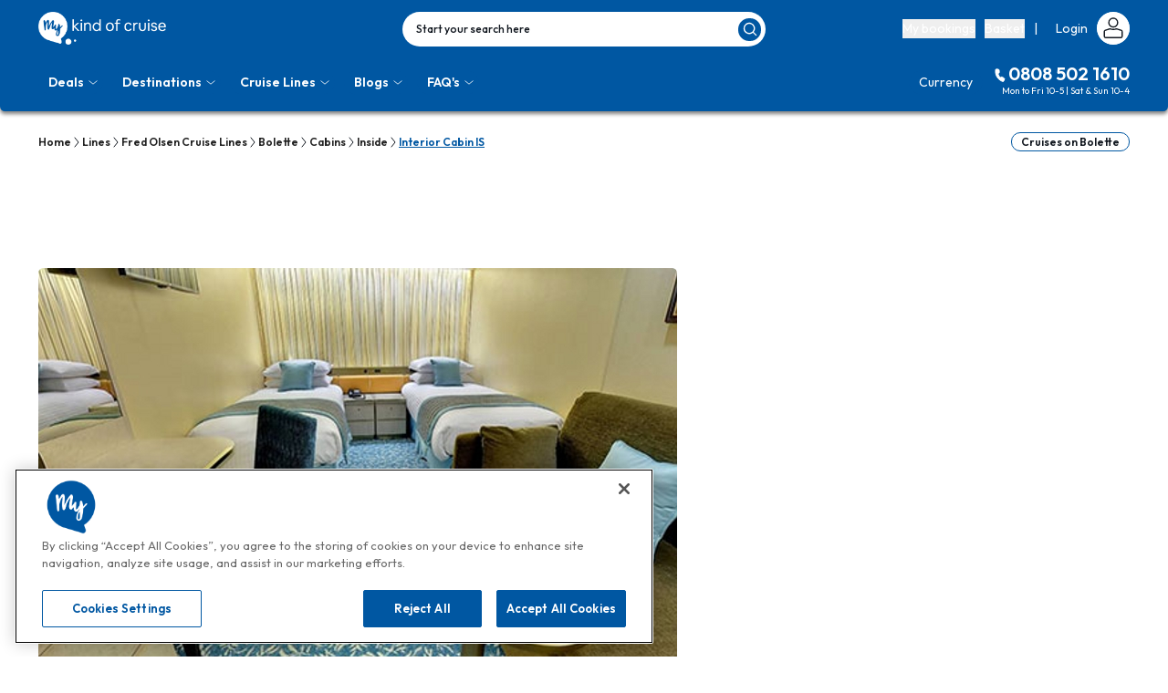

--- FILE ---
content_type: text/html; charset=utf-8
request_url: https://www.mykindofcruise.com/lines/fred-olsen-cruises/bolette/cabins/inside/is
body_size: 27397
content:
<!DOCTYPE html><html lang="en"><head><meta name="apple-itunes-app" content="app-id=1577520217, app-argument=https://mykindofcruise.com/lines/fred-olsen-cruises/bolette/cabins/inside/is"/><meta name="keywords" content="my, kind, cruise, Bolette, Fred Olsen, inside, Interior Cabin, IS"/><meta property="fb:app_id" content="2538477603071100"/><meta name="description" content="Review of Fred Olsen  Bolette cruise ship inside  Interior Cabin IS cabins and suites, floor plans, photos, room sizes, types, categories, amenities"/><meta charSet="utf-8"/><link rel="icon" href="/favicon.ico"/><title>My Kind of Cruise | Bolette | Fred Olsen | Cabins | inside | Interior Cabin - IS</title><meta property="og:url" content="https://www.mykindofcruise.com/lines/fred-olsen-cruises/bolette/cabins/inside/is"/><link rel="canonical" href="https://www.mykindofcruise.com/lines/fred-olsen-cruises/bolette/cabins/inside/is"/><meta name="googlebot" content="all"/><meta name="robots" content="index,follow"/><meta property="og:type" content="website"/><meta property="og:title" content="My Kind of Cruise | Bolette | Fred Olsen | Cabins | inside | Interior Cabin - IS"/><meta property="og:description" content="Review of Fred Olsen  Bolette cruise ship inside  Interior Cabin IS cabins and suites, floor plans, photos, room sizes, types, categories, amenities"/><meta property="og:image" content="https://prod-content.travelapi.co.uk/api/cached/content/resize?url=https%3A%2F%2Fawspb.traveltek.net%2Fcruisepics%2Flocal_cabinimages%2F1655828364.png&amp;w=800&amp;h=450"/><meta name="twitter:card" content="app"/><meta name="twitter:title" content="My Kind of Cruise"/><meta name="twitter:text:title" content="My Kind of Cruise"/><meta name="twitter:site" content="@mykindofcruise"/><meta name="twitter:app:country" content="UK"/><meta name="twitter:app:name:iphone" content="My Kind of Cruise"/><meta name="twitter:app:name:ipad" content="My Kind of Cruise"/><meta name="twitter:app:name:googleplay" content="My Kind of Cruise"/><meta name="twitter:app:id:iphone" content="1577520217"/><meta name="twitter:app:id:ipad" content="1577520217"/><meta name="twitter:app:id:googleplay" content="com.mykind"/><meta name="viewport" content="initial-scale=1.0, width=device-width"/><meta property="product:brand" content="Fred Olsen"/><meta property="product:availability" content="in stock"/><meta property="product:item_group_id" content="cruise"/><script type="application/ld+json">{}</script><meta name="next-head-count" content="31"/><link rel="preconnect" href="https://fonts.googleapis.com"/><link rel="preconnect" href="https://fonts.gstatic.com" crossorigin="true"/><link href="/fonts/MyFontsWebfontsKit.css" rel="stylesheet"/><link rel="preconnect" href="https://fonts.gstatic.com" crossorigin /><link data-next-font="" rel="preconnect" href="/" crossorigin="anonymous"/><script id="onetrust-wrapper" data-nscript="beforeInteractive">function OptanonWrapper() { }</script><link rel="preload" href="/_next/static/css/00f0a0364e382e3e.css" as="style"/><link rel="stylesheet" href="/_next/static/css/00f0a0364e382e3e.css" data-n-g=""/><noscript data-n-css=""></noscript><script defer="" nomodule="" src="/_next/static/chunks/polyfills-42372ed130431b0a.js"></script><script src="https://cdn-ukwest.onetrust.com/scripttemplates/otSDKStub.js" type="text/javascript" data-domain-script="01968242-50fc-74cb-b2d2-5e8546870a59" charSet="UTF-8" defer="" data-nscript="beforeInteractive"></script><script src="/_next/static/chunks/webpack-cdf971eb68c0cc35.js" defer=""></script><script src="/_next/static/chunks/framework-945b357d4a851f4b.js" defer=""></script><script src="/_next/static/chunks/main-84780ec7f4f13ed9.js" defer=""></script><script src="/_next/static/chunks/pages/_app-200154d443f5762b.js" defer=""></script><script src="/_next/static/chunks/pages/lines/%5BlineSlug%5D/%5BshipSlug%5D/cabins/%5BcabinType%5D/%5BcabinGrade%5D-4fcbbbbc59a2f1d3.js" defer=""></script><script src="/_next/static/veUd6DAT61n1_FBjClTRh/_buildManifest.js" defer=""></script><script src="/_next/static/veUd6DAT61n1_FBjClTRh/_ssgManifest.js" defer=""></script><style data-href="https://fonts.googleapis.com/css2?family=Roboto:wght@100;300;400;500;700;900&display=swap">@font-face{font-family:'Roboto';font-style:normal;font-weight:100;font-stretch:normal;font-display:swap;src:url(https://fonts.gstatic.com/l/font?kit=KFOMCnqEu92Fr1ME7kSn66aGLdTylUAMQXC89YmC2DPNWubEbGmQ&skey=a0a0114a1dcab3ac&v=v50) format('woff')}@font-face{font-family:'Roboto';font-style:normal;font-weight:300;font-stretch:normal;font-display:swap;src:url(https://fonts.gstatic.com/l/font?kit=KFOMCnqEu92Fr1ME7kSn66aGLdTylUAMQXC89YmC2DPNWuaabWmQ&skey=a0a0114a1dcab3ac&v=v50) format('woff')}@font-face{font-family:'Roboto';font-style:normal;font-weight:400;font-stretch:normal;font-display:swap;src:url(https://fonts.gstatic.com/l/font?kit=KFOMCnqEu92Fr1ME7kSn66aGLdTylUAMQXC89YmC2DPNWubEbWmQ&skey=a0a0114a1dcab3ac&v=v50) format('woff')}@font-face{font-family:'Roboto';font-style:normal;font-weight:500;font-stretch:normal;font-display:swap;src:url(https://fonts.gstatic.com/l/font?kit=KFOMCnqEu92Fr1ME7kSn66aGLdTylUAMQXC89YmC2DPNWub2bWmQ&skey=a0a0114a1dcab3ac&v=v50) format('woff')}@font-face{font-family:'Roboto';font-style:normal;font-weight:700;font-stretch:normal;font-display:swap;src:url(https://fonts.gstatic.com/l/font?kit=KFOMCnqEu92Fr1ME7kSn66aGLdTylUAMQXC89YmC2DPNWuYjammQ&skey=a0a0114a1dcab3ac&v=v50) format('woff')}@font-face{font-family:'Roboto';font-style:normal;font-weight:900;font-stretch:normal;font-display:swap;src:url(https://fonts.gstatic.com/l/font?kit=KFOMCnqEu92Fr1ME7kSn66aGLdTylUAMQXC89YmC2DPNWuZtammQ&skey=a0a0114a1dcab3ac&v=v50) format('woff')}@font-face{font-family:'Roboto';font-style:normal;font-weight:100;font-stretch:100%;font-display:swap;src:url(https://fonts.gstatic.com/s/roboto/v50/KFO7CnqEu92Fr1ME7kSn66aGLdTylUAMa3GUBHMdazTgWw.woff2) format('woff2');unicode-range:U+0460-052F,U+1C80-1C8A,U+20B4,U+2DE0-2DFF,U+A640-A69F,U+FE2E-FE2F}@font-face{font-family:'Roboto';font-style:normal;font-weight:100;font-stretch:100%;font-display:swap;src:url(https://fonts.gstatic.com/s/roboto/v50/KFO7CnqEu92Fr1ME7kSn66aGLdTylUAMa3iUBHMdazTgWw.woff2) format('woff2');unicode-range:U+0301,U+0400-045F,U+0490-0491,U+04B0-04B1,U+2116}@font-face{font-family:'Roboto';font-style:normal;font-weight:100;font-stretch:100%;font-display:swap;src:url(https://fonts.gstatic.com/s/roboto/v50/KFO7CnqEu92Fr1ME7kSn66aGLdTylUAMa3CUBHMdazTgWw.woff2) format('woff2');unicode-range:U+1F00-1FFF}@font-face{font-family:'Roboto';font-style:normal;font-weight:100;font-stretch:100%;font-display:swap;src:url(https://fonts.gstatic.com/s/roboto/v50/KFO7CnqEu92Fr1ME7kSn66aGLdTylUAMa3-UBHMdazTgWw.woff2) format('woff2');unicode-range:U+0370-0377,U+037A-037F,U+0384-038A,U+038C,U+038E-03A1,U+03A3-03FF}@font-face{font-family:'Roboto';font-style:normal;font-weight:100;font-stretch:100%;font-display:swap;src:url(https://fonts.gstatic.com/s/roboto/v50/KFO7CnqEu92Fr1ME7kSn66aGLdTylUAMawCUBHMdazTgWw.woff2) format('woff2');unicode-range:U+0302-0303,U+0305,U+0307-0308,U+0310,U+0312,U+0315,U+031A,U+0326-0327,U+032C,U+032F-0330,U+0332-0333,U+0338,U+033A,U+0346,U+034D,U+0391-03A1,U+03A3-03A9,U+03B1-03C9,U+03D1,U+03D5-03D6,U+03F0-03F1,U+03F4-03F5,U+2016-2017,U+2034-2038,U+203C,U+2040,U+2043,U+2047,U+2050,U+2057,U+205F,U+2070-2071,U+2074-208E,U+2090-209C,U+20D0-20DC,U+20E1,U+20E5-20EF,U+2100-2112,U+2114-2115,U+2117-2121,U+2123-214F,U+2190,U+2192,U+2194-21AE,U+21B0-21E5,U+21F1-21F2,U+21F4-2211,U+2213-2214,U+2216-22FF,U+2308-230B,U+2310,U+2319,U+231C-2321,U+2336-237A,U+237C,U+2395,U+239B-23B7,U+23D0,U+23DC-23E1,U+2474-2475,U+25AF,U+25B3,U+25B7,U+25BD,U+25C1,U+25CA,U+25CC,U+25FB,U+266D-266F,U+27C0-27FF,U+2900-2AFF,U+2B0E-2B11,U+2B30-2B4C,U+2BFE,U+3030,U+FF5B,U+FF5D,U+1D400-1D7FF,U+1EE00-1EEFF}@font-face{font-family:'Roboto';font-style:normal;font-weight:100;font-stretch:100%;font-display:swap;src:url(https://fonts.gstatic.com/s/roboto/v50/KFO7CnqEu92Fr1ME7kSn66aGLdTylUAMaxKUBHMdazTgWw.woff2) format('woff2');unicode-range:U+0001-000C,U+000E-001F,U+007F-009F,U+20DD-20E0,U+20E2-20E4,U+2150-218F,U+2190,U+2192,U+2194-2199,U+21AF,U+21E6-21F0,U+21F3,U+2218-2219,U+2299,U+22C4-22C6,U+2300-243F,U+2440-244A,U+2460-24FF,U+25A0-27BF,U+2800-28FF,U+2921-2922,U+2981,U+29BF,U+29EB,U+2B00-2BFF,U+4DC0-4DFF,U+FFF9-FFFB,U+10140-1018E,U+10190-1019C,U+101A0,U+101D0-101FD,U+102E0-102FB,U+10E60-10E7E,U+1D2C0-1D2D3,U+1D2E0-1D37F,U+1F000-1F0FF,U+1F100-1F1AD,U+1F1E6-1F1FF,U+1F30D-1F30F,U+1F315,U+1F31C,U+1F31E,U+1F320-1F32C,U+1F336,U+1F378,U+1F37D,U+1F382,U+1F393-1F39F,U+1F3A7-1F3A8,U+1F3AC-1F3AF,U+1F3C2,U+1F3C4-1F3C6,U+1F3CA-1F3CE,U+1F3D4-1F3E0,U+1F3ED,U+1F3F1-1F3F3,U+1F3F5-1F3F7,U+1F408,U+1F415,U+1F41F,U+1F426,U+1F43F,U+1F441-1F442,U+1F444,U+1F446-1F449,U+1F44C-1F44E,U+1F453,U+1F46A,U+1F47D,U+1F4A3,U+1F4B0,U+1F4B3,U+1F4B9,U+1F4BB,U+1F4BF,U+1F4C8-1F4CB,U+1F4D6,U+1F4DA,U+1F4DF,U+1F4E3-1F4E6,U+1F4EA-1F4ED,U+1F4F7,U+1F4F9-1F4FB,U+1F4FD-1F4FE,U+1F503,U+1F507-1F50B,U+1F50D,U+1F512-1F513,U+1F53E-1F54A,U+1F54F-1F5FA,U+1F610,U+1F650-1F67F,U+1F687,U+1F68D,U+1F691,U+1F694,U+1F698,U+1F6AD,U+1F6B2,U+1F6B9-1F6BA,U+1F6BC,U+1F6C6-1F6CF,U+1F6D3-1F6D7,U+1F6E0-1F6EA,U+1F6F0-1F6F3,U+1F6F7-1F6FC,U+1F700-1F7FF,U+1F800-1F80B,U+1F810-1F847,U+1F850-1F859,U+1F860-1F887,U+1F890-1F8AD,U+1F8B0-1F8BB,U+1F8C0-1F8C1,U+1F900-1F90B,U+1F93B,U+1F946,U+1F984,U+1F996,U+1F9E9,U+1FA00-1FA6F,U+1FA70-1FA7C,U+1FA80-1FA89,U+1FA8F-1FAC6,U+1FACE-1FADC,U+1FADF-1FAE9,U+1FAF0-1FAF8,U+1FB00-1FBFF}@font-face{font-family:'Roboto';font-style:normal;font-weight:100;font-stretch:100%;font-display:swap;src:url(https://fonts.gstatic.com/s/roboto/v50/KFO7CnqEu92Fr1ME7kSn66aGLdTylUAMa3OUBHMdazTgWw.woff2) format('woff2');unicode-range:U+0102-0103,U+0110-0111,U+0128-0129,U+0168-0169,U+01A0-01A1,U+01AF-01B0,U+0300-0301,U+0303-0304,U+0308-0309,U+0323,U+0329,U+1EA0-1EF9,U+20AB}@font-face{font-family:'Roboto';font-style:normal;font-weight:100;font-stretch:100%;font-display:swap;src:url(https://fonts.gstatic.com/s/roboto/v50/KFO7CnqEu92Fr1ME7kSn66aGLdTylUAMa3KUBHMdazTgWw.woff2) format('woff2');unicode-range:U+0100-02BA,U+02BD-02C5,U+02C7-02CC,U+02CE-02D7,U+02DD-02FF,U+0304,U+0308,U+0329,U+1D00-1DBF,U+1E00-1E9F,U+1EF2-1EFF,U+2020,U+20A0-20AB,U+20AD-20C0,U+2113,U+2C60-2C7F,U+A720-A7FF}@font-face{font-family:'Roboto';font-style:normal;font-weight:100;font-stretch:100%;font-display:swap;src:url(https://fonts.gstatic.com/s/roboto/v50/KFO7CnqEu92Fr1ME7kSn66aGLdTylUAMa3yUBHMdazQ.woff2) format('woff2');unicode-range:U+0000-00FF,U+0131,U+0152-0153,U+02BB-02BC,U+02C6,U+02DA,U+02DC,U+0304,U+0308,U+0329,U+2000-206F,U+20AC,U+2122,U+2191,U+2193,U+2212,U+2215,U+FEFF,U+FFFD}@font-face{font-family:'Roboto';font-style:normal;font-weight:300;font-stretch:100%;font-display:swap;src:url(https://fonts.gstatic.com/s/roboto/v50/KFO7CnqEu92Fr1ME7kSn66aGLdTylUAMa3GUBHMdazTgWw.woff2) format('woff2');unicode-range:U+0460-052F,U+1C80-1C8A,U+20B4,U+2DE0-2DFF,U+A640-A69F,U+FE2E-FE2F}@font-face{font-family:'Roboto';font-style:normal;font-weight:300;font-stretch:100%;font-display:swap;src:url(https://fonts.gstatic.com/s/roboto/v50/KFO7CnqEu92Fr1ME7kSn66aGLdTylUAMa3iUBHMdazTgWw.woff2) format('woff2');unicode-range:U+0301,U+0400-045F,U+0490-0491,U+04B0-04B1,U+2116}@font-face{font-family:'Roboto';font-style:normal;font-weight:300;font-stretch:100%;font-display:swap;src:url(https://fonts.gstatic.com/s/roboto/v50/KFO7CnqEu92Fr1ME7kSn66aGLdTylUAMa3CUBHMdazTgWw.woff2) format('woff2');unicode-range:U+1F00-1FFF}@font-face{font-family:'Roboto';font-style:normal;font-weight:300;font-stretch:100%;font-display:swap;src:url(https://fonts.gstatic.com/s/roboto/v50/KFO7CnqEu92Fr1ME7kSn66aGLdTylUAMa3-UBHMdazTgWw.woff2) format('woff2');unicode-range:U+0370-0377,U+037A-037F,U+0384-038A,U+038C,U+038E-03A1,U+03A3-03FF}@font-face{font-family:'Roboto';font-style:normal;font-weight:300;font-stretch:100%;font-display:swap;src:url(https://fonts.gstatic.com/s/roboto/v50/KFO7CnqEu92Fr1ME7kSn66aGLdTylUAMawCUBHMdazTgWw.woff2) format('woff2');unicode-range:U+0302-0303,U+0305,U+0307-0308,U+0310,U+0312,U+0315,U+031A,U+0326-0327,U+032C,U+032F-0330,U+0332-0333,U+0338,U+033A,U+0346,U+034D,U+0391-03A1,U+03A3-03A9,U+03B1-03C9,U+03D1,U+03D5-03D6,U+03F0-03F1,U+03F4-03F5,U+2016-2017,U+2034-2038,U+203C,U+2040,U+2043,U+2047,U+2050,U+2057,U+205F,U+2070-2071,U+2074-208E,U+2090-209C,U+20D0-20DC,U+20E1,U+20E5-20EF,U+2100-2112,U+2114-2115,U+2117-2121,U+2123-214F,U+2190,U+2192,U+2194-21AE,U+21B0-21E5,U+21F1-21F2,U+21F4-2211,U+2213-2214,U+2216-22FF,U+2308-230B,U+2310,U+2319,U+231C-2321,U+2336-237A,U+237C,U+2395,U+239B-23B7,U+23D0,U+23DC-23E1,U+2474-2475,U+25AF,U+25B3,U+25B7,U+25BD,U+25C1,U+25CA,U+25CC,U+25FB,U+266D-266F,U+27C0-27FF,U+2900-2AFF,U+2B0E-2B11,U+2B30-2B4C,U+2BFE,U+3030,U+FF5B,U+FF5D,U+1D400-1D7FF,U+1EE00-1EEFF}@font-face{font-family:'Roboto';font-style:normal;font-weight:300;font-stretch:100%;font-display:swap;src:url(https://fonts.gstatic.com/s/roboto/v50/KFO7CnqEu92Fr1ME7kSn66aGLdTylUAMaxKUBHMdazTgWw.woff2) format('woff2');unicode-range:U+0001-000C,U+000E-001F,U+007F-009F,U+20DD-20E0,U+20E2-20E4,U+2150-218F,U+2190,U+2192,U+2194-2199,U+21AF,U+21E6-21F0,U+21F3,U+2218-2219,U+2299,U+22C4-22C6,U+2300-243F,U+2440-244A,U+2460-24FF,U+25A0-27BF,U+2800-28FF,U+2921-2922,U+2981,U+29BF,U+29EB,U+2B00-2BFF,U+4DC0-4DFF,U+FFF9-FFFB,U+10140-1018E,U+10190-1019C,U+101A0,U+101D0-101FD,U+102E0-102FB,U+10E60-10E7E,U+1D2C0-1D2D3,U+1D2E0-1D37F,U+1F000-1F0FF,U+1F100-1F1AD,U+1F1E6-1F1FF,U+1F30D-1F30F,U+1F315,U+1F31C,U+1F31E,U+1F320-1F32C,U+1F336,U+1F378,U+1F37D,U+1F382,U+1F393-1F39F,U+1F3A7-1F3A8,U+1F3AC-1F3AF,U+1F3C2,U+1F3C4-1F3C6,U+1F3CA-1F3CE,U+1F3D4-1F3E0,U+1F3ED,U+1F3F1-1F3F3,U+1F3F5-1F3F7,U+1F408,U+1F415,U+1F41F,U+1F426,U+1F43F,U+1F441-1F442,U+1F444,U+1F446-1F449,U+1F44C-1F44E,U+1F453,U+1F46A,U+1F47D,U+1F4A3,U+1F4B0,U+1F4B3,U+1F4B9,U+1F4BB,U+1F4BF,U+1F4C8-1F4CB,U+1F4D6,U+1F4DA,U+1F4DF,U+1F4E3-1F4E6,U+1F4EA-1F4ED,U+1F4F7,U+1F4F9-1F4FB,U+1F4FD-1F4FE,U+1F503,U+1F507-1F50B,U+1F50D,U+1F512-1F513,U+1F53E-1F54A,U+1F54F-1F5FA,U+1F610,U+1F650-1F67F,U+1F687,U+1F68D,U+1F691,U+1F694,U+1F698,U+1F6AD,U+1F6B2,U+1F6B9-1F6BA,U+1F6BC,U+1F6C6-1F6CF,U+1F6D3-1F6D7,U+1F6E0-1F6EA,U+1F6F0-1F6F3,U+1F6F7-1F6FC,U+1F700-1F7FF,U+1F800-1F80B,U+1F810-1F847,U+1F850-1F859,U+1F860-1F887,U+1F890-1F8AD,U+1F8B0-1F8BB,U+1F8C0-1F8C1,U+1F900-1F90B,U+1F93B,U+1F946,U+1F984,U+1F996,U+1F9E9,U+1FA00-1FA6F,U+1FA70-1FA7C,U+1FA80-1FA89,U+1FA8F-1FAC6,U+1FACE-1FADC,U+1FADF-1FAE9,U+1FAF0-1FAF8,U+1FB00-1FBFF}@font-face{font-family:'Roboto';font-style:normal;font-weight:300;font-stretch:100%;font-display:swap;src:url(https://fonts.gstatic.com/s/roboto/v50/KFO7CnqEu92Fr1ME7kSn66aGLdTylUAMa3OUBHMdazTgWw.woff2) format('woff2');unicode-range:U+0102-0103,U+0110-0111,U+0128-0129,U+0168-0169,U+01A0-01A1,U+01AF-01B0,U+0300-0301,U+0303-0304,U+0308-0309,U+0323,U+0329,U+1EA0-1EF9,U+20AB}@font-face{font-family:'Roboto';font-style:normal;font-weight:300;font-stretch:100%;font-display:swap;src:url(https://fonts.gstatic.com/s/roboto/v50/KFO7CnqEu92Fr1ME7kSn66aGLdTylUAMa3KUBHMdazTgWw.woff2) format('woff2');unicode-range:U+0100-02BA,U+02BD-02C5,U+02C7-02CC,U+02CE-02D7,U+02DD-02FF,U+0304,U+0308,U+0329,U+1D00-1DBF,U+1E00-1E9F,U+1EF2-1EFF,U+2020,U+20A0-20AB,U+20AD-20C0,U+2113,U+2C60-2C7F,U+A720-A7FF}@font-face{font-family:'Roboto';font-style:normal;font-weight:300;font-stretch:100%;font-display:swap;src:url(https://fonts.gstatic.com/s/roboto/v50/KFO7CnqEu92Fr1ME7kSn66aGLdTylUAMa3yUBHMdazQ.woff2) format('woff2');unicode-range:U+0000-00FF,U+0131,U+0152-0153,U+02BB-02BC,U+02C6,U+02DA,U+02DC,U+0304,U+0308,U+0329,U+2000-206F,U+20AC,U+2122,U+2191,U+2193,U+2212,U+2215,U+FEFF,U+FFFD}@font-face{font-family:'Roboto';font-style:normal;font-weight:400;font-stretch:100%;font-display:swap;src:url(https://fonts.gstatic.com/s/roboto/v50/KFO7CnqEu92Fr1ME7kSn66aGLdTylUAMa3GUBHMdazTgWw.woff2) format('woff2');unicode-range:U+0460-052F,U+1C80-1C8A,U+20B4,U+2DE0-2DFF,U+A640-A69F,U+FE2E-FE2F}@font-face{font-family:'Roboto';font-style:normal;font-weight:400;font-stretch:100%;font-display:swap;src:url(https://fonts.gstatic.com/s/roboto/v50/KFO7CnqEu92Fr1ME7kSn66aGLdTylUAMa3iUBHMdazTgWw.woff2) format('woff2');unicode-range:U+0301,U+0400-045F,U+0490-0491,U+04B0-04B1,U+2116}@font-face{font-family:'Roboto';font-style:normal;font-weight:400;font-stretch:100%;font-display:swap;src:url(https://fonts.gstatic.com/s/roboto/v50/KFO7CnqEu92Fr1ME7kSn66aGLdTylUAMa3CUBHMdazTgWw.woff2) format('woff2');unicode-range:U+1F00-1FFF}@font-face{font-family:'Roboto';font-style:normal;font-weight:400;font-stretch:100%;font-display:swap;src:url(https://fonts.gstatic.com/s/roboto/v50/KFO7CnqEu92Fr1ME7kSn66aGLdTylUAMa3-UBHMdazTgWw.woff2) format('woff2');unicode-range:U+0370-0377,U+037A-037F,U+0384-038A,U+038C,U+038E-03A1,U+03A3-03FF}@font-face{font-family:'Roboto';font-style:normal;font-weight:400;font-stretch:100%;font-display:swap;src:url(https://fonts.gstatic.com/s/roboto/v50/KFO7CnqEu92Fr1ME7kSn66aGLdTylUAMawCUBHMdazTgWw.woff2) format('woff2');unicode-range:U+0302-0303,U+0305,U+0307-0308,U+0310,U+0312,U+0315,U+031A,U+0326-0327,U+032C,U+032F-0330,U+0332-0333,U+0338,U+033A,U+0346,U+034D,U+0391-03A1,U+03A3-03A9,U+03B1-03C9,U+03D1,U+03D5-03D6,U+03F0-03F1,U+03F4-03F5,U+2016-2017,U+2034-2038,U+203C,U+2040,U+2043,U+2047,U+2050,U+2057,U+205F,U+2070-2071,U+2074-208E,U+2090-209C,U+20D0-20DC,U+20E1,U+20E5-20EF,U+2100-2112,U+2114-2115,U+2117-2121,U+2123-214F,U+2190,U+2192,U+2194-21AE,U+21B0-21E5,U+21F1-21F2,U+21F4-2211,U+2213-2214,U+2216-22FF,U+2308-230B,U+2310,U+2319,U+231C-2321,U+2336-237A,U+237C,U+2395,U+239B-23B7,U+23D0,U+23DC-23E1,U+2474-2475,U+25AF,U+25B3,U+25B7,U+25BD,U+25C1,U+25CA,U+25CC,U+25FB,U+266D-266F,U+27C0-27FF,U+2900-2AFF,U+2B0E-2B11,U+2B30-2B4C,U+2BFE,U+3030,U+FF5B,U+FF5D,U+1D400-1D7FF,U+1EE00-1EEFF}@font-face{font-family:'Roboto';font-style:normal;font-weight:400;font-stretch:100%;font-display:swap;src:url(https://fonts.gstatic.com/s/roboto/v50/KFO7CnqEu92Fr1ME7kSn66aGLdTylUAMaxKUBHMdazTgWw.woff2) format('woff2');unicode-range:U+0001-000C,U+000E-001F,U+007F-009F,U+20DD-20E0,U+20E2-20E4,U+2150-218F,U+2190,U+2192,U+2194-2199,U+21AF,U+21E6-21F0,U+21F3,U+2218-2219,U+2299,U+22C4-22C6,U+2300-243F,U+2440-244A,U+2460-24FF,U+25A0-27BF,U+2800-28FF,U+2921-2922,U+2981,U+29BF,U+29EB,U+2B00-2BFF,U+4DC0-4DFF,U+FFF9-FFFB,U+10140-1018E,U+10190-1019C,U+101A0,U+101D0-101FD,U+102E0-102FB,U+10E60-10E7E,U+1D2C0-1D2D3,U+1D2E0-1D37F,U+1F000-1F0FF,U+1F100-1F1AD,U+1F1E6-1F1FF,U+1F30D-1F30F,U+1F315,U+1F31C,U+1F31E,U+1F320-1F32C,U+1F336,U+1F378,U+1F37D,U+1F382,U+1F393-1F39F,U+1F3A7-1F3A8,U+1F3AC-1F3AF,U+1F3C2,U+1F3C4-1F3C6,U+1F3CA-1F3CE,U+1F3D4-1F3E0,U+1F3ED,U+1F3F1-1F3F3,U+1F3F5-1F3F7,U+1F408,U+1F415,U+1F41F,U+1F426,U+1F43F,U+1F441-1F442,U+1F444,U+1F446-1F449,U+1F44C-1F44E,U+1F453,U+1F46A,U+1F47D,U+1F4A3,U+1F4B0,U+1F4B3,U+1F4B9,U+1F4BB,U+1F4BF,U+1F4C8-1F4CB,U+1F4D6,U+1F4DA,U+1F4DF,U+1F4E3-1F4E6,U+1F4EA-1F4ED,U+1F4F7,U+1F4F9-1F4FB,U+1F4FD-1F4FE,U+1F503,U+1F507-1F50B,U+1F50D,U+1F512-1F513,U+1F53E-1F54A,U+1F54F-1F5FA,U+1F610,U+1F650-1F67F,U+1F687,U+1F68D,U+1F691,U+1F694,U+1F698,U+1F6AD,U+1F6B2,U+1F6B9-1F6BA,U+1F6BC,U+1F6C6-1F6CF,U+1F6D3-1F6D7,U+1F6E0-1F6EA,U+1F6F0-1F6F3,U+1F6F7-1F6FC,U+1F700-1F7FF,U+1F800-1F80B,U+1F810-1F847,U+1F850-1F859,U+1F860-1F887,U+1F890-1F8AD,U+1F8B0-1F8BB,U+1F8C0-1F8C1,U+1F900-1F90B,U+1F93B,U+1F946,U+1F984,U+1F996,U+1F9E9,U+1FA00-1FA6F,U+1FA70-1FA7C,U+1FA80-1FA89,U+1FA8F-1FAC6,U+1FACE-1FADC,U+1FADF-1FAE9,U+1FAF0-1FAF8,U+1FB00-1FBFF}@font-face{font-family:'Roboto';font-style:normal;font-weight:400;font-stretch:100%;font-display:swap;src:url(https://fonts.gstatic.com/s/roboto/v50/KFO7CnqEu92Fr1ME7kSn66aGLdTylUAMa3OUBHMdazTgWw.woff2) format('woff2');unicode-range:U+0102-0103,U+0110-0111,U+0128-0129,U+0168-0169,U+01A0-01A1,U+01AF-01B0,U+0300-0301,U+0303-0304,U+0308-0309,U+0323,U+0329,U+1EA0-1EF9,U+20AB}@font-face{font-family:'Roboto';font-style:normal;font-weight:400;font-stretch:100%;font-display:swap;src:url(https://fonts.gstatic.com/s/roboto/v50/KFO7CnqEu92Fr1ME7kSn66aGLdTylUAMa3KUBHMdazTgWw.woff2) format('woff2');unicode-range:U+0100-02BA,U+02BD-02C5,U+02C7-02CC,U+02CE-02D7,U+02DD-02FF,U+0304,U+0308,U+0329,U+1D00-1DBF,U+1E00-1E9F,U+1EF2-1EFF,U+2020,U+20A0-20AB,U+20AD-20C0,U+2113,U+2C60-2C7F,U+A720-A7FF}@font-face{font-family:'Roboto';font-style:normal;font-weight:400;font-stretch:100%;font-display:swap;src:url(https://fonts.gstatic.com/s/roboto/v50/KFO7CnqEu92Fr1ME7kSn66aGLdTylUAMa3yUBHMdazQ.woff2) format('woff2');unicode-range:U+0000-00FF,U+0131,U+0152-0153,U+02BB-02BC,U+02C6,U+02DA,U+02DC,U+0304,U+0308,U+0329,U+2000-206F,U+20AC,U+2122,U+2191,U+2193,U+2212,U+2215,U+FEFF,U+FFFD}@font-face{font-family:'Roboto';font-style:normal;font-weight:500;font-stretch:100%;font-display:swap;src:url(https://fonts.gstatic.com/s/roboto/v50/KFO7CnqEu92Fr1ME7kSn66aGLdTylUAMa3GUBHMdazTgWw.woff2) format('woff2');unicode-range:U+0460-052F,U+1C80-1C8A,U+20B4,U+2DE0-2DFF,U+A640-A69F,U+FE2E-FE2F}@font-face{font-family:'Roboto';font-style:normal;font-weight:500;font-stretch:100%;font-display:swap;src:url(https://fonts.gstatic.com/s/roboto/v50/KFO7CnqEu92Fr1ME7kSn66aGLdTylUAMa3iUBHMdazTgWw.woff2) format('woff2');unicode-range:U+0301,U+0400-045F,U+0490-0491,U+04B0-04B1,U+2116}@font-face{font-family:'Roboto';font-style:normal;font-weight:500;font-stretch:100%;font-display:swap;src:url(https://fonts.gstatic.com/s/roboto/v50/KFO7CnqEu92Fr1ME7kSn66aGLdTylUAMa3CUBHMdazTgWw.woff2) format('woff2');unicode-range:U+1F00-1FFF}@font-face{font-family:'Roboto';font-style:normal;font-weight:500;font-stretch:100%;font-display:swap;src:url(https://fonts.gstatic.com/s/roboto/v50/KFO7CnqEu92Fr1ME7kSn66aGLdTylUAMa3-UBHMdazTgWw.woff2) format('woff2');unicode-range:U+0370-0377,U+037A-037F,U+0384-038A,U+038C,U+038E-03A1,U+03A3-03FF}@font-face{font-family:'Roboto';font-style:normal;font-weight:500;font-stretch:100%;font-display:swap;src:url(https://fonts.gstatic.com/s/roboto/v50/KFO7CnqEu92Fr1ME7kSn66aGLdTylUAMawCUBHMdazTgWw.woff2) format('woff2');unicode-range:U+0302-0303,U+0305,U+0307-0308,U+0310,U+0312,U+0315,U+031A,U+0326-0327,U+032C,U+032F-0330,U+0332-0333,U+0338,U+033A,U+0346,U+034D,U+0391-03A1,U+03A3-03A9,U+03B1-03C9,U+03D1,U+03D5-03D6,U+03F0-03F1,U+03F4-03F5,U+2016-2017,U+2034-2038,U+203C,U+2040,U+2043,U+2047,U+2050,U+2057,U+205F,U+2070-2071,U+2074-208E,U+2090-209C,U+20D0-20DC,U+20E1,U+20E5-20EF,U+2100-2112,U+2114-2115,U+2117-2121,U+2123-214F,U+2190,U+2192,U+2194-21AE,U+21B0-21E5,U+21F1-21F2,U+21F4-2211,U+2213-2214,U+2216-22FF,U+2308-230B,U+2310,U+2319,U+231C-2321,U+2336-237A,U+237C,U+2395,U+239B-23B7,U+23D0,U+23DC-23E1,U+2474-2475,U+25AF,U+25B3,U+25B7,U+25BD,U+25C1,U+25CA,U+25CC,U+25FB,U+266D-266F,U+27C0-27FF,U+2900-2AFF,U+2B0E-2B11,U+2B30-2B4C,U+2BFE,U+3030,U+FF5B,U+FF5D,U+1D400-1D7FF,U+1EE00-1EEFF}@font-face{font-family:'Roboto';font-style:normal;font-weight:500;font-stretch:100%;font-display:swap;src:url(https://fonts.gstatic.com/s/roboto/v50/KFO7CnqEu92Fr1ME7kSn66aGLdTylUAMaxKUBHMdazTgWw.woff2) format('woff2');unicode-range:U+0001-000C,U+000E-001F,U+007F-009F,U+20DD-20E0,U+20E2-20E4,U+2150-218F,U+2190,U+2192,U+2194-2199,U+21AF,U+21E6-21F0,U+21F3,U+2218-2219,U+2299,U+22C4-22C6,U+2300-243F,U+2440-244A,U+2460-24FF,U+25A0-27BF,U+2800-28FF,U+2921-2922,U+2981,U+29BF,U+29EB,U+2B00-2BFF,U+4DC0-4DFF,U+FFF9-FFFB,U+10140-1018E,U+10190-1019C,U+101A0,U+101D0-101FD,U+102E0-102FB,U+10E60-10E7E,U+1D2C0-1D2D3,U+1D2E0-1D37F,U+1F000-1F0FF,U+1F100-1F1AD,U+1F1E6-1F1FF,U+1F30D-1F30F,U+1F315,U+1F31C,U+1F31E,U+1F320-1F32C,U+1F336,U+1F378,U+1F37D,U+1F382,U+1F393-1F39F,U+1F3A7-1F3A8,U+1F3AC-1F3AF,U+1F3C2,U+1F3C4-1F3C6,U+1F3CA-1F3CE,U+1F3D4-1F3E0,U+1F3ED,U+1F3F1-1F3F3,U+1F3F5-1F3F7,U+1F408,U+1F415,U+1F41F,U+1F426,U+1F43F,U+1F441-1F442,U+1F444,U+1F446-1F449,U+1F44C-1F44E,U+1F453,U+1F46A,U+1F47D,U+1F4A3,U+1F4B0,U+1F4B3,U+1F4B9,U+1F4BB,U+1F4BF,U+1F4C8-1F4CB,U+1F4D6,U+1F4DA,U+1F4DF,U+1F4E3-1F4E6,U+1F4EA-1F4ED,U+1F4F7,U+1F4F9-1F4FB,U+1F4FD-1F4FE,U+1F503,U+1F507-1F50B,U+1F50D,U+1F512-1F513,U+1F53E-1F54A,U+1F54F-1F5FA,U+1F610,U+1F650-1F67F,U+1F687,U+1F68D,U+1F691,U+1F694,U+1F698,U+1F6AD,U+1F6B2,U+1F6B9-1F6BA,U+1F6BC,U+1F6C6-1F6CF,U+1F6D3-1F6D7,U+1F6E0-1F6EA,U+1F6F0-1F6F3,U+1F6F7-1F6FC,U+1F700-1F7FF,U+1F800-1F80B,U+1F810-1F847,U+1F850-1F859,U+1F860-1F887,U+1F890-1F8AD,U+1F8B0-1F8BB,U+1F8C0-1F8C1,U+1F900-1F90B,U+1F93B,U+1F946,U+1F984,U+1F996,U+1F9E9,U+1FA00-1FA6F,U+1FA70-1FA7C,U+1FA80-1FA89,U+1FA8F-1FAC6,U+1FACE-1FADC,U+1FADF-1FAE9,U+1FAF0-1FAF8,U+1FB00-1FBFF}@font-face{font-family:'Roboto';font-style:normal;font-weight:500;font-stretch:100%;font-display:swap;src:url(https://fonts.gstatic.com/s/roboto/v50/KFO7CnqEu92Fr1ME7kSn66aGLdTylUAMa3OUBHMdazTgWw.woff2) format('woff2');unicode-range:U+0102-0103,U+0110-0111,U+0128-0129,U+0168-0169,U+01A0-01A1,U+01AF-01B0,U+0300-0301,U+0303-0304,U+0308-0309,U+0323,U+0329,U+1EA0-1EF9,U+20AB}@font-face{font-family:'Roboto';font-style:normal;font-weight:500;font-stretch:100%;font-display:swap;src:url(https://fonts.gstatic.com/s/roboto/v50/KFO7CnqEu92Fr1ME7kSn66aGLdTylUAMa3KUBHMdazTgWw.woff2) format('woff2');unicode-range:U+0100-02BA,U+02BD-02C5,U+02C7-02CC,U+02CE-02D7,U+02DD-02FF,U+0304,U+0308,U+0329,U+1D00-1DBF,U+1E00-1E9F,U+1EF2-1EFF,U+2020,U+20A0-20AB,U+20AD-20C0,U+2113,U+2C60-2C7F,U+A720-A7FF}@font-face{font-family:'Roboto';font-style:normal;font-weight:500;font-stretch:100%;font-display:swap;src:url(https://fonts.gstatic.com/s/roboto/v50/KFO7CnqEu92Fr1ME7kSn66aGLdTylUAMa3yUBHMdazQ.woff2) format('woff2');unicode-range:U+0000-00FF,U+0131,U+0152-0153,U+02BB-02BC,U+02C6,U+02DA,U+02DC,U+0304,U+0308,U+0329,U+2000-206F,U+20AC,U+2122,U+2191,U+2193,U+2212,U+2215,U+FEFF,U+FFFD}@font-face{font-family:'Roboto';font-style:normal;font-weight:700;font-stretch:100%;font-display:swap;src:url(https://fonts.gstatic.com/s/roboto/v50/KFO7CnqEu92Fr1ME7kSn66aGLdTylUAMa3GUBHMdazTgWw.woff2) format('woff2');unicode-range:U+0460-052F,U+1C80-1C8A,U+20B4,U+2DE0-2DFF,U+A640-A69F,U+FE2E-FE2F}@font-face{font-family:'Roboto';font-style:normal;font-weight:700;font-stretch:100%;font-display:swap;src:url(https://fonts.gstatic.com/s/roboto/v50/KFO7CnqEu92Fr1ME7kSn66aGLdTylUAMa3iUBHMdazTgWw.woff2) format('woff2');unicode-range:U+0301,U+0400-045F,U+0490-0491,U+04B0-04B1,U+2116}@font-face{font-family:'Roboto';font-style:normal;font-weight:700;font-stretch:100%;font-display:swap;src:url(https://fonts.gstatic.com/s/roboto/v50/KFO7CnqEu92Fr1ME7kSn66aGLdTylUAMa3CUBHMdazTgWw.woff2) format('woff2');unicode-range:U+1F00-1FFF}@font-face{font-family:'Roboto';font-style:normal;font-weight:700;font-stretch:100%;font-display:swap;src:url(https://fonts.gstatic.com/s/roboto/v50/KFO7CnqEu92Fr1ME7kSn66aGLdTylUAMa3-UBHMdazTgWw.woff2) format('woff2');unicode-range:U+0370-0377,U+037A-037F,U+0384-038A,U+038C,U+038E-03A1,U+03A3-03FF}@font-face{font-family:'Roboto';font-style:normal;font-weight:700;font-stretch:100%;font-display:swap;src:url(https://fonts.gstatic.com/s/roboto/v50/KFO7CnqEu92Fr1ME7kSn66aGLdTylUAMawCUBHMdazTgWw.woff2) format('woff2');unicode-range:U+0302-0303,U+0305,U+0307-0308,U+0310,U+0312,U+0315,U+031A,U+0326-0327,U+032C,U+032F-0330,U+0332-0333,U+0338,U+033A,U+0346,U+034D,U+0391-03A1,U+03A3-03A9,U+03B1-03C9,U+03D1,U+03D5-03D6,U+03F0-03F1,U+03F4-03F5,U+2016-2017,U+2034-2038,U+203C,U+2040,U+2043,U+2047,U+2050,U+2057,U+205F,U+2070-2071,U+2074-208E,U+2090-209C,U+20D0-20DC,U+20E1,U+20E5-20EF,U+2100-2112,U+2114-2115,U+2117-2121,U+2123-214F,U+2190,U+2192,U+2194-21AE,U+21B0-21E5,U+21F1-21F2,U+21F4-2211,U+2213-2214,U+2216-22FF,U+2308-230B,U+2310,U+2319,U+231C-2321,U+2336-237A,U+237C,U+2395,U+239B-23B7,U+23D0,U+23DC-23E1,U+2474-2475,U+25AF,U+25B3,U+25B7,U+25BD,U+25C1,U+25CA,U+25CC,U+25FB,U+266D-266F,U+27C0-27FF,U+2900-2AFF,U+2B0E-2B11,U+2B30-2B4C,U+2BFE,U+3030,U+FF5B,U+FF5D,U+1D400-1D7FF,U+1EE00-1EEFF}@font-face{font-family:'Roboto';font-style:normal;font-weight:700;font-stretch:100%;font-display:swap;src:url(https://fonts.gstatic.com/s/roboto/v50/KFO7CnqEu92Fr1ME7kSn66aGLdTylUAMaxKUBHMdazTgWw.woff2) format('woff2');unicode-range:U+0001-000C,U+000E-001F,U+007F-009F,U+20DD-20E0,U+20E2-20E4,U+2150-218F,U+2190,U+2192,U+2194-2199,U+21AF,U+21E6-21F0,U+21F3,U+2218-2219,U+2299,U+22C4-22C6,U+2300-243F,U+2440-244A,U+2460-24FF,U+25A0-27BF,U+2800-28FF,U+2921-2922,U+2981,U+29BF,U+29EB,U+2B00-2BFF,U+4DC0-4DFF,U+FFF9-FFFB,U+10140-1018E,U+10190-1019C,U+101A0,U+101D0-101FD,U+102E0-102FB,U+10E60-10E7E,U+1D2C0-1D2D3,U+1D2E0-1D37F,U+1F000-1F0FF,U+1F100-1F1AD,U+1F1E6-1F1FF,U+1F30D-1F30F,U+1F315,U+1F31C,U+1F31E,U+1F320-1F32C,U+1F336,U+1F378,U+1F37D,U+1F382,U+1F393-1F39F,U+1F3A7-1F3A8,U+1F3AC-1F3AF,U+1F3C2,U+1F3C4-1F3C6,U+1F3CA-1F3CE,U+1F3D4-1F3E0,U+1F3ED,U+1F3F1-1F3F3,U+1F3F5-1F3F7,U+1F408,U+1F415,U+1F41F,U+1F426,U+1F43F,U+1F441-1F442,U+1F444,U+1F446-1F449,U+1F44C-1F44E,U+1F453,U+1F46A,U+1F47D,U+1F4A3,U+1F4B0,U+1F4B3,U+1F4B9,U+1F4BB,U+1F4BF,U+1F4C8-1F4CB,U+1F4D6,U+1F4DA,U+1F4DF,U+1F4E3-1F4E6,U+1F4EA-1F4ED,U+1F4F7,U+1F4F9-1F4FB,U+1F4FD-1F4FE,U+1F503,U+1F507-1F50B,U+1F50D,U+1F512-1F513,U+1F53E-1F54A,U+1F54F-1F5FA,U+1F610,U+1F650-1F67F,U+1F687,U+1F68D,U+1F691,U+1F694,U+1F698,U+1F6AD,U+1F6B2,U+1F6B9-1F6BA,U+1F6BC,U+1F6C6-1F6CF,U+1F6D3-1F6D7,U+1F6E0-1F6EA,U+1F6F0-1F6F3,U+1F6F7-1F6FC,U+1F700-1F7FF,U+1F800-1F80B,U+1F810-1F847,U+1F850-1F859,U+1F860-1F887,U+1F890-1F8AD,U+1F8B0-1F8BB,U+1F8C0-1F8C1,U+1F900-1F90B,U+1F93B,U+1F946,U+1F984,U+1F996,U+1F9E9,U+1FA00-1FA6F,U+1FA70-1FA7C,U+1FA80-1FA89,U+1FA8F-1FAC6,U+1FACE-1FADC,U+1FADF-1FAE9,U+1FAF0-1FAF8,U+1FB00-1FBFF}@font-face{font-family:'Roboto';font-style:normal;font-weight:700;font-stretch:100%;font-display:swap;src:url(https://fonts.gstatic.com/s/roboto/v50/KFO7CnqEu92Fr1ME7kSn66aGLdTylUAMa3OUBHMdazTgWw.woff2) format('woff2');unicode-range:U+0102-0103,U+0110-0111,U+0128-0129,U+0168-0169,U+01A0-01A1,U+01AF-01B0,U+0300-0301,U+0303-0304,U+0308-0309,U+0323,U+0329,U+1EA0-1EF9,U+20AB}@font-face{font-family:'Roboto';font-style:normal;font-weight:700;font-stretch:100%;font-display:swap;src:url(https://fonts.gstatic.com/s/roboto/v50/KFO7CnqEu92Fr1ME7kSn66aGLdTylUAMa3KUBHMdazTgWw.woff2) format('woff2');unicode-range:U+0100-02BA,U+02BD-02C5,U+02C7-02CC,U+02CE-02D7,U+02DD-02FF,U+0304,U+0308,U+0329,U+1D00-1DBF,U+1E00-1E9F,U+1EF2-1EFF,U+2020,U+20A0-20AB,U+20AD-20C0,U+2113,U+2C60-2C7F,U+A720-A7FF}@font-face{font-family:'Roboto';font-style:normal;font-weight:700;font-stretch:100%;font-display:swap;src:url(https://fonts.gstatic.com/s/roboto/v50/KFO7CnqEu92Fr1ME7kSn66aGLdTylUAMa3yUBHMdazQ.woff2) format('woff2');unicode-range:U+0000-00FF,U+0131,U+0152-0153,U+02BB-02BC,U+02C6,U+02DA,U+02DC,U+0304,U+0308,U+0329,U+2000-206F,U+20AC,U+2122,U+2191,U+2193,U+2212,U+2215,U+FEFF,U+FFFD}@font-face{font-family:'Roboto';font-style:normal;font-weight:900;font-stretch:100%;font-display:swap;src:url(https://fonts.gstatic.com/s/roboto/v50/KFO7CnqEu92Fr1ME7kSn66aGLdTylUAMa3GUBHMdazTgWw.woff2) format('woff2');unicode-range:U+0460-052F,U+1C80-1C8A,U+20B4,U+2DE0-2DFF,U+A640-A69F,U+FE2E-FE2F}@font-face{font-family:'Roboto';font-style:normal;font-weight:900;font-stretch:100%;font-display:swap;src:url(https://fonts.gstatic.com/s/roboto/v50/KFO7CnqEu92Fr1ME7kSn66aGLdTylUAMa3iUBHMdazTgWw.woff2) format('woff2');unicode-range:U+0301,U+0400-045F,U+0490-0491,U+04B0-04B1,U+2116}@font-face{font-family:'Roboto';font-style:normal;font-weight:900;font-stretch:100%;font-display:swap;src:url(https://fonts.gstatic.com/s/roboto/v50/KFO7CnqEu92Fr1ME7kSn66aGLdTylUAMa3CUBHMdazTgWw.woff2) format('woff2');unicode-range:U+1F00-1FFF}@font-face{font-family:'Roboto';font-style:normal;font-weight:900;font-stretch:100%;font-display:swap;src:url(https://fonts.gstatic.com/s/roboto/v50/KFO7CnqEu92Fr1ME7kSn66aGLdTylUAMa3-UBHMdazTgWw.woff2) format('woff2');unicode-range:U+0370-0377,U+037A-037F,U+0384-038A,U+038C,U+038E-03A1,U+03A3-03FF}@font-face{font-family:'Roboto';font-style:normal;font-weight:900;font-stretch:100%;font-display:swap;src:url(https://fonts.gstatic.com/s/roboto/v50/KFO7CnqEu92Fr1ME7kSn66aGLdTylUAMawCUBHMdazTgWw.woff2) format('woff2');unicode-range:U+0302-0303,U+0305,U+0307-0308,U+0310,U+0312,U+0315,U+031A,U+0326-0327,U+032C,U+032F-0330,U+0332-0333,U+0338,U+033A,U+0346,U+034D,U+0391-03A1,U+03A3-03A9,U+03B1-03C9,U+03D1,U+03D5-03D6,U+03F0-03F1,U+03F4-03F5,U+2016-2017,U+2034-2038,U+203C,U+2040,U+2043,U+2047,U+2050,U+2057,U+205F,U+2070-2071,U+2074-208E,U+2090-209C,U+20D0-20DC,U+20E1,U+20E5-20EF,U+2100-2112,U+2114-2115,U+2117-2121,U+2123-214F,U+2190,U+2192,U+2194-21AE,U+21B0-21E5,U+21F1-21F2,U+21F4-2211,U+2213-2214,U+2216-22FF,U+2308-230B,U+2310,U+2319,U+231C-2321,U+2336-237A,U+237C,U+2395,U+239B-23B7,U+23D0,U+23DC-23E1,U+2474-2475,U+25AF,U+25B3,U+25B7,U+25BD,U+25C1,U+25CA,U+25CC,U+25FB,U+266D-266F,U+27C0-27FF,U+2900-2AFF,U+2B0E-2B11,U+2B30-2B4C,U+2BFE,U+3030,U+FF5B,U+FF5D,U+1D400-1D7FF,U+1EE00-1EEFF}@font-face{font-family:'Roboto';font-style:normal;font-weight:900;font-stretch:100%;font-display:swap;src:url(https://fonts.gstatic.com/s/roboto/v50/KFO7CnqEu92Fr1ME7kSn66aGLdTylUAMaxKUBHMdazTgWw.woff2) format('woff2');unicode-range:U+0001-000C,U+000E-001F,U+007F-009F,U+20DD-20E0,U+20E2-20E4,U+2150-218F,U+2190,U+2192,U+2194-2199,U+21AF,U+21E6-21F0,U+21F3,U+2218-2219,U+2299,U+22C4-22C6,U+2300-243F,U+2440-244A,U+2460-24FF,U+25A0-27BF,U+2800-28FF,U+2921-2922,U+2981,U+29BF,U+29EB,U+2B00-2BFF,U+4DC0-4DFF,U+FFF9-FFFB,U+10140-1018E,U+10190-1019C,U+101A0,U+101D0-101FD,U+102E0-102FB,U+10E60-10E7E,U+1D2C0-1D2D3,U+1D2E0-1D37F,U+1F000-1F0FF,U+1F100-1F1AD,U+1F1E6-1F1FF,U+1F30D-1F30F,U+1F315,U+1F31C,U+1F31E,U+1F320-1F32C,U+1F336,U+1F378,U+1F37D,U+1F382,U+1F393-1F39F,U+1F3A7-1F3A8,U+1F3AC-1F3AF,U+1F3C2,U+1F3C4-1F3C6,U+1F3CA-1F3CE,U+1F3D4-1F3E0,U+1F3ED,U+1F3F1-1F3F3,U+1F3F5-1F3F7,U+1F408,U+1F415,U+1F41F,U+1F426,U+1F43F,U+1F441-1F442,U+1F444,U+1F446-1F449,U+1F44C-1F44E,U+1F453,U+1F46A,U+1F47D,U+1F4A3,U+1F4B0,U+1F4B3,U+1F4B9,U+1F4BB,U+1F4BF,U+1F4C8-1F4CB,U+1F4D6,U+1F4DA,U+1F4DF,U+1F4E3-1F4E6,U+1F4EA-1F4ED,U+1F4F7,U+1F4F9-1F4FB,U+1F4FD-1F4FE,U+1F503,U+1F507-1F50B,U+1F50D,U+1F512-1F513,U+1F53E-1F54A,U+1F54F-1F5FA,U+1F610,U+1F650-1F67F,U+1F687,U+1F68D,U+1F691,U+1F694,U+1F698,U+1F6AD,U+1F6B2,U+1F6B9-1F6BA,U+1F6BC,U+1F6C6-1F6CF,U+1F6D3-1F6D7,U+1F6E0-1F6EA,U+1F6F0-1F6F3,U+1F6F7-1F6FC,U+1F700-1F7FF,U+1F800-1F80B,U+1F810-1F847,U+1F850-1F859,U+1F860-1F887,U+1F890-1F8AD,U+1F8B0-1F8BB,U+1F8C0-1F8C1,U+1F900-1F90B,U+1F93B,U+1F946,U+1F984,U+1F996,U+1F9E9,U+1FA00-1FA6F,U+1FA70-1FA7C,U+1FA80-1FA89,U+1FA8F-1FAC6,U+1FACE-1FADC,U+1FADF-1FAE9,U+1FAF0-1FAF8,U+1FB00-1FBFF}@font-face{font-family:'Roboto';font-style:normal;font-weight:900;font-stretch:100%;font-display:swap;src:url(https://fonts.gstatic.com/s/roboto/v50/KFO7CnqEu92Fr1ME7kSn66aGLdTylUAMa3OUBHMdazTgWw.woff2) format('woff2');unicode-range:U+0102-0103,U+0110-0111,U+0128-0129,U+0168-0169,U+01A0-01A1,U+01AF-01B0,U+0300-0301,U+0303-0304,U+0308-0309,U+0323,U+0329,U+1EA0-1EF9,U+20AB}@font-face{font-family:'Roboto';font-style:normal;font-weight:900;font-stretch:100%;font-display:swap;src:url(https://fonts.gstatic.com/s/roboto/v50/KFO7CnqEu92Fr1ME7kSn66aGLdTylUAMa3KUBHMdazTgWw.woff2) format('woff2');unicode-range:U+0100-02BA,U+02BD-02C5,U+02C7-02CC,U+02CE-02D7,U+02DD-02FF,U+0304,U+0308,U+0329,U+1D00-1DBF,U+1E00-1E9F,U+1EF2-1EFF,U+2020,U+20A0-20AB,U+20AD-20C0,U+2113,U+2C60-2C7F,U+A720-A7FF}@font-face{font-family:'Roboto';font-style:normal;font-weight:900;font-stretch:100%;font-display:swap;src:url(https://fonts.gstatic.com/s/roboto/v50/KFO7CnqEu92Fr1ME7kSn66aGLdTylUAMa3yUBHMdazQ.woff2) format('woff2');unicode-range:U+0000-00FF,U+0131,U+0152-0153,U+02BB-02BC,U+02C6,U+02DA,U+02DC,U+0304,U+0308,U+0329,U+2000-206F,U+20AC,U+2122,U+2191,U+2193,U+2212,U+2215,U+FEFF,U+FFFD}</style><style data-href="https://fonts.googleapis.com/css2?family=Poppins:wght@100;200;300;400;500;600;700;800;900&family=Roboto:wght@100;300;400;500;700;900&display=swap">@font-face{font-family:'Poppins';font-style:normal;font-weight:100;font-display:swap;src:url(https://fonts.gstatic.com/l/font?kit=pxiGyp8kv8JHgFVrLPTedA&skey=57be0781cfb72ecd&v=v24) format('woff')}@font-face{font-family:'Poppins';font-style:normal;font-weight:200;font-display:swap;src:url(https://fonts.gstatic.com/l/font?kit=pxiByp8kv8JHgFVrLFj_V1g&skey=1bdc08fe61c3cc9e&v=v24) format('woff')}@font-face{font-family:'Poppins';font-style:normal;font-weight:300;font-display:swap;src:url(https://fonts.gstatic.com/l/font?kit=pxiByp8kv8JHgFVrLDz8V1g&skey=4aabc5055a39e031&v=v24) format('woff')}@font-face{font-family:'Poppins';font-style:normal;font-weight:400;font-display:swap;src:url(https://fonts.gstatic.com/l/font?kit=pxiEyp8kv8JHgFVrFJM&skey=87759fb096548f6d&v=v24) format('woff')}@font-face{font-family:'Poppins';font-style:normal;font-weight:500;font-display:swap;src:url(https://fonts.gstatic.com/l/font?kit=pxiByp8kv8JHgFVrLGT9V1g&skey=d4526a9b64c21b87&v=v24) format('woff')}@font-face{font-family:'Poppins';font-style:normal;font-weight:600;font-display:swap;src:url(https://fonts.gstatic.com/l/font?kit=pxiByp8kv8JHgFVrLEj6V1g&skey=ce7ef9d62ca89319&v=v24) format('woff')}@font-face{font-family:'Poppins';font-style:normal;font-weight:700;font-display:swap;src:url(https://fonts.gstatic.com/l/font?kit=pxiByp8kv8JHgFVrLCz7V1g&skey=cea76fe63715a67a&v=v24) format('woff')}@font-face{font-family:'Poppins';font-style:normal;font-weight:800;font-display:swap;src:url(https://fonts.gstatic.com/l/font?kit=pxiByp8kv8JHgFVrLDD4V1g&skey=f01e006f58df81ac&v=v24) format('woff')}@font-face{font-family:'Poppins';font-style:normal;font-weight:900;font-display:swap;src:url(https://fonts.gstatic.com/l/font?kit=pxiByp8kv8JHgFVrLBT5V1g&skey=6c361c40a830b323&v=v24) format('woff')}@font-face{font-family:'Roboto';font-style:normal;font-weight:100;font-stretch:normal;font-display:swap;src:url(https://fonts.gstatic.com/l/font?kit=KFOMCnqEu92Fr1ME7kSn66aGLdTylUAMQXC89YmC2DPNWubEbGmQ&skey=a0a0114a1dcab3ac&v=v50) format('woff')}@font-face{font-family:'Roboto';font-style:normal;font-weight:300;font-stretch:normal;font-display:swap;src:url(https://fonts.gstatic.com/l/font?kit=KFOMCnqEu92Fr1ME7kSn66aGLdTylUAMQXC89YmC2DPNWuaabWmQ&skey=a0a0114a1dcab3ac&v=v50) format('woff')}@font-face{font-family:'Roboto';font-style:normal;font-weight:400;font-stretch:normal;font-display:swap;src:url(https://fonts.gstatic.com/l/font?kit=KFOMCnqEu92Fr1ME7kSn66aGLdTylUAMQXC89YmC2DPNWubEbWmQ&skey=a0a0114a1dcab3ac&v=v50) format('woff')}@font-face{font-family:'Roboto';font-style:normal;font-weight:500;font-stretch:normal;font-display:swap;src:url(https://fonts.gstatic.com/l/font?kit=KFOMCnqEu92Fr1ME7kSn66aGLdTylUAMQXC89YmC2DPNWub2bWmQ&skey=a0a0114a1dcab3ac&v=v50) format('woff')}@font-face{font-family:'Roboto';font-style:normal;font-weight:700;font-stretch:normal;font-display:swap;src:url(https://fonts.gstatic.com/l/font?kit=KFOMCnqEu92Fr1ME7kSn66aGLdTylUAMQXC89YmC2DPNWuYjammQ&skey=a0a0114a1dcab3ac&v=v50) format('woff')}@font-face{font-family:'Roboto';font-style:normal;font-weight:900;font-stretch:normal;font-display:swap;src:url(https://fonts.gstatic.com/l/font?kit=KFOMCnqEu92Fr1ME7kSn66aGLdTylUAMQXC89YmC2DPNWuZtammQ&skey=a0a0114a1dcab3ac&v=v50) format('woff')}@font-face{font-family:'Poppins';font-style:normal;font-weight:100;font-display:swap;src:url(https://fonts.gstatic.com/s/poppins/v24/pxiGyp8kv8JHgFVrLPTucXtAOvWDSHFF.woff2) format('woff2');unicode-range:U+0900-097F,U+1CD0-1CF9,U+200C-200D,U+20A8,U+20B9,U+20F0,U+25CC,U+A830-A839,U+A8E0-A8FF,U+11B00-11B09}@font-face{font-family:'Poppins';font-style:normal;font-weight:100;font-display:swap;src:url(https://fonts.gstatic.com/s/poppins/v24/pxiGyp8kv8JHgFVrLPTufntAOvWDSHFF.woff2) format('woff2');unicode-range:U+0100-02BA,U+02BD-02C5,U+02C7-02CC,U+02CE-02D7,U+02DD-02FF,U+0304,U+0308,U+0329,U+1D00-1DBF,U+1E00-1E9F,U+1EF2-1EFF,U+2020,U+20A0-20AB,U+20AD-20C0,U+2113,U+2C60-2C7F,U+A720-A7FF}@font-face{font-family:'Poppins';font-style:normal;font-weight:100;font-display:swap;src:url(https://fonts.gstatic.com/s/poppins/v24/pxiGyp8kv8JHgFVrLPTucHtAOvWDSA.woff2) format('woff2');unicode-range:U+0000-00FF,U+0131,U+0152-0153,U+02BB-02BC,U+02C6,U+02DA,U+02DC,U+0304,U+0308,U+0329,U+2000-206F,U+20AC,U+2122,U+2191,U+2193,U+2212,U+2215,U+FEFF,U+FFFD}@font-face{font-family:'Poppins';font-style:normal;font-weight:200;font-display:swap;src:url(https://fonts.gstatic.com/s/poppins/v24/pxiByp8kv8JHgFVrLFj_Z11lFd2JQEl8qw.woff2) format('woff2');unicode-range:U+0900-097F,U+1CD0-1CF9,U+200C-200D,U+20A8,U+20B9,U+20F0,U+25CC,U+A830-A839,U+A8E0-A8FF,U+11B00-11B09}@font-face{font-family:'Poppins';font-style:normal;font-weight:200;font-display:swap;src:url(https://fonts.gstatic.com/s/poppins/v24/pxiByp8kv8JHgFVrLFj_Z1JlFd2JQEl8qw.woff2) format('woff2');unicode-range:U+0100-02BA,U+02BD-02C5,U+02C7-02CC,U+02CE-02D7,U+02DD-02FF,U+0304,U+0308,U+0329,U+1D00-1DBF,U+1E00-1E9F,U+1EF2-1EFF,U+2020,U+20A0-20AB,U+20AD-20C0,U+2113,U+2C60-2C7F,U+A720-A7FF}@font-face{font-family:'Poppins';font-style:normal;font-weight:200;font-display:swap;src:url(https://fonts.gstatic.com/s/poppins/v24/pxiByp8kv8JHgFVrLFj_Z1xlFd2JQEk.woff2) format('woff2');unicode-range:U+0000-00FF,U+0131,U+0152-0153,U+02BB-02BC,U+02C6,U+02DA,U+02DC,U+0304,U+0308,U+0329,U+2000-206F,U+20AC,U+2122,U+2191,U+2193,U+2212,U+2215,U+FEFF,U+FFFD}@font-face{font-family:'Poppins';font-style:normal;font-weight:300;font-display:swap;src:url(https://fonts.gstatic.com/s/poppins/v24/pxiByp8kv8JHgFVrLDz8Z11lFd2JQEl8qw.woff2) format('woff2');unicode-range:U+0900-097F,U+1CD0-1CF9,U+200C-200D,U+20A8,U+20B9,U+20F0,U+25CC,U+A830-A839,U+A8E0-A8FF,U+11B00-11B09}@font-face{font-family:'Poppins';font-style:normal;font-weight:300;font-display:swap;src:url(https://fonts.gstatic.com/s/poppins/v24/pxiByp8kv8JHgFVrLDz8Z1JlFd2JQEl8qw.woff2) format('woff2');unicode-range:U+0100-02BA,U+02BD-02C5,U+02C7-02CC,U+02CE-02D7,U+02DD-02FF,U+0304,U+0308,U+0329,U+1D00-1DBF,U+1E00-1E9F,U+1EF2-1EFF,U+2020,U+20A0-20AB,U+20AD-20C0,U+2113,U+2C60-2C7F,U+A720-A7FF}@font-face{font-family:'Poppins';font-style:normal;font-weight:300;font-display:swap;src:url(https://fonts.gstatic.com/s/poppins/v24/pxiByp8kv8JHgFVrLDz8Z1xlFd2JQEk.woff2) format('woff2');unicode-range:U+0000-00FF,U+0131,U+0152-0153,U+02BB-02BC,U+02C6,U+02DA,U+02DC,U+0304,U+0308,U+0329,U+2000-206F,U+20AC,U+2122,U+2191,U+2193,U+2212,U+2215,U+FEFF,U+FFFD}@font-face{font-family:'Poppins';font-style:normal;font-weight:400;font-display:swap;src:url(https://fonts.gstatic.com/s/poppins/v24/pxiEyp8kv8JHgFVrJJbecnFHGPezSQ.woff2) format('woff2');unicode-range:U+0900-097F,U+1CD0-1CF9,U+200C-200D,U+20A8,U+20B9,U+20F0,U+25CC,U+A830-A839,U+A8E0-A8FF,U+11B00-11B09}@font-face{font-family:'Poppins';font-style:normal;font-weight:400;font-display:swap;src:url(https://fonts.gstatic.com/s/poppins/v24/pxiEyp8kv8JHgFVrJJnecnFHGPezSQ.woff2) format('woff2');unicode-range:U+0100-02BA,U+02BD-02C5,U+02C7-02CC,U+02CE-02D7,U+02DD-02FF,U+0304,U+0308,U+0329,U+1D00-1DBF,U+1E00-1E9F,U+1EF2-1EFF,U+2020,U+20A0-20AB,U+20AD-20C0,U+2113,U+2C60-2C7F,U+A720-A7FF}@font-face{font-family:'Poppins';font-style:normal;font-weight:400;font-display:swap;src:url(https://fonts.gstatic.com/s/poppins/v24/pxiEyp8kv8JHgFVrJJfecnFHGPc.woff2) format('woff2');unicode-range:U+0000-00FF,U+0131,U+0152-0153,U+02BB-02BC,U+02C6,U+02DA,U+02DC,U+0304,U+0308,U+0329,U+2000-206F,U+20AC,U+2122,U+2191,U+2193,U+2212,U+2215,U+FEFF,U+FFFD}@font-face{font-family:'Poppins';font-style:normal;font-weight:500;font-display:swap;src:url(https://fonts.gstatic.com/s/poppins/v24/pxiByp8kv8JHgFVrLGT9Z11lFd2JQEl8qw.woff2) format('woff2');unicode-range:U+0900-097F,U+1CD0-1CF9,U+200C-200D,U+20A8,U+20B9,U+20F0,U+25CC,U+A830-A839,U+A8E0-A8FF,U+11B00-11B09}@font-face{font-family:'Poppins';font-style:normal;font-weight:500;font-display:swap;src:url(https://fonts.gstatic.com/s/poppins/v24/pxiByp8kv8JHgFVrLGT9Z1JlFd2JQEl8qw.woff2) format('woff2');unicode-range:U+0100-02BA,U+02BD-02C5,U+02C7-02CC,U+02CE-02D7,U+02DD-02FF,U+0304,U+0308,U+0329,U+1D00-1DBF,U+1E00-1E9F,U+1EF2-1EFF,U+2020,U+20A0-20AB,U+20AD-20C0,U+2113,U+2C60-2C7F,U+A720-A7FF}@font-face{font-family:'Poppins';font-style:normal;font-weight:500;font-display:swap;src:url(https://fonts.gstatic.com/s/poppins/v24/pxiByp8kv8JHgFVrLGT9Z1xlFd2JQEk.woff2) format('woff2');unicode-range:U+0000-00FF,U+0131,U+0152-0153,U+02BB-02BC,U+02C6,U+02DA,U+02DC,U+0304,U+0308,U+0329,U+2000-206F,U+20AC,U+2122,U+2191,U+2193,U+2212,U+2215,U+FEFF,U+FFFD}@font-face{font-family:'Poppins';font-style:normal;font-weight:600;font-display:swap;src:url(https://fonts.gstatic.com/s/poppins/v24/pxiByp8kv8JHgFVrLEj6Z11lFd2JQEl8qw.woff2) format('woff2');unicode-range:U+0900-097F,U+1CD0-1CF9,U+200C-200D,U+20A8,U+20B9,U+20F0,U+25CC,U+A830-A839,U+A8E0-A8FF,U+11B00-11B09}@font-face{font-family:'Poppins';font-style:normal;font-weight:600;font-display:swap;src:url(https://fonts.gstatic.com/s/poppins/v24/pxiByp8kv8JHgFVrLEj6Z1JlFd2JQEl8qw.woff2) format('woff2');unicode-range:U+0100-02BA,U+02BD-02C5,U+02C7-02CC,U+02CE-02D7,U+02DD-02FF,U+0304,U+0308,U+0329,U+1D00-1DBF,U+1E00-1E9F,U+1EF2-1EFF,U+2020,U+20A0-20AB,U+20AD-20C0,U+2113,U+2C60-2C7F,U+A720-A7FF}@font-face{font-family:'Poppins';font-style:normal;font-weight:600;font-display:swap;src:url(https://fonts.gstatic.com/s/poppins/v24/pxiByp8kv8JHgFVrLEj6Z1xlFd2JQEk.woff2) format('woff2');unicode-range:U+0000-00FF,U+0131,U+0152-0153,U+02BB-02BC,U+02C6,U+02DA,U+02DC,U+0304,U+0308,U+0329,U+2000-206F,U+20AC,U+2122,U+2191,U+2193,U+2212,U+2215,U+FEFF,U+FFFD}@font-face{font-family:'Poppins';font-style:normal;font-weight:700;font-display:swap;src:url(https://fonts.gstatic.com/s/poppins/v24/pxiByp8kv8JHgFVrLCz7Z11lFd2JQEl8qw.woff2) format('woff2');unicode-range:U+0900-097F,U+1CD0-1CF9,U+200C-200D,U+20A8,U+20B9,U+20F0,U+25CC,U+A830-A839,U+A8E0-A8FF,U+11B00-11B09}@font-face{font-family:'Poppins';font-style:normal;font-weight:700;font-display:swap;src:url(https://fonts.gstatic.com/s/poppins/v24/pxiByp8kv8JHgFVrLCz7Z1JlFd2JQEl8qw.woff2) format('woff2');unicode-range:U+0100-02BA,U+02BD-02C5,U+02C7-02CC,U+02CE-02D7,U+02DD-02FF,U+0304,U+0308,U+0329,U+1D00-1DBF,U+1E00-1E9F,U+1EF2-1EFF,U+2020,U+20A0-20AB,U+20AD-20C0,U+2113,U+2C60-2C7F,U+A720-A7FF}@font-face{font-family:'Poppins';font-style:normal;font-weight:700;font-display:swap;src:url(https://fonts.gstatic.com/s/poppins/v24/pxiByp8kv8JHgFVrLCz7Z1xlFd2JQEk.woff2) format('woff2');unicode-range:U+0000-00FF,U+0131,U+0152-0153,U+02BB-02BC,U+02C6,U+02DA,U+02DC,U+0304,U+0308,U+0329,U+2000-206F,U+20AC,U+2122,U+2191,U+2193,U+2212,U+2215,U+FEFF,U+FFFD}@font-face{font-family:'Poppins';font-style:normal;font-weight:800;font-display:swap;src:url(https://fonts.gstatic.com/s/poppins/v24/pxiByp8kv8JHgFVrLDD4Z11lFd2JQEl8qw.woff2) format('woff2');unicode-range:U+0900-097F,U+1CD0-1CF9,U+200C-200D,U+20A8,U+20B9,U+20F0,U+25CC,U+A830-A839,U+A8E0-A8FF,U+11B00-11B09}@font-face{font-family:'Poppins';font-style:normal;font-weight:800;font-display:swap;src:url(https://fonts.gstatic.com/s/poppins/v24/pxiByp8kv8JHgFVrLDD4Z1JlFd2JQEl8qw.woff2) format('woff2');unicode-range:U+0100-02BA,U+02BD-02C5,U+02C7-02CC,U+02CE-02D7,U+02DD-02FF,U+0304,U+0308,U+0329,U+1D00-1DBF,U+1E00-1E9F,U+1EF2-1EFF,U+2020,U+20A0-20AB,U+20AD-20C0,U+2113,U+2C60-2C7F,U+A720-A7FF}@font-face{font-family:'Poppins';font-style:normal;font-weight:800;font-display:swap;src:url(https://fonts.gstatic.com/s/poppins/v24/pxiByp8kv8JHgFVrLDD4Z1xlFd2JQEk.woff2) format('woff2');unicode-range:U+0000-00FF,U+0131,U+0152-0153,U+02BB-02BC,U+02C6,U+02DA,U+02DC,U+0304,U+0308,U+0329,U+2000-206F,U+20AC,U+2122,U+2191,U+2193,U+2212,U+2215,U+FEFF,U+FFFD}@font-face{font-family:'Poppins';font-style:normal;font-weight:900;font-display:swap;src:url(https://fonts.gstatic.com/s/poppins/v24/pxiByp8kv8JHgFVrLBT5Z11lFd2JQEl8qw.woff2) format('woff2');unicode-range:U+0900-097F,U+1CD0-1CF9,U+200C-200D,U+20A8,U+20B9,U+20F0,U+25CC,U+A830-A839,U+A8E0-A8FF,U+11B00-11B09}@font-face{font-family:'Poppins';font-style:normal;font-weight:900;font-display:swap;src:url(https://fonts.gstatic.com/s/poppins/v24/pxiByp8kv8JHgFVrLBT5Z1JlFd2JQEl8qw.woff2) format('woff2');unicode-range:U+0100-02BA,U+02BD-02C5,U+02C7-02CC,U+02CE-02D7,U+02DD-02FF,U+0304,U+0308,U+0329,U+1D00-1DBF,U+1E00-1E9F,U+1EF2-1EFF,U+2020,U+20A0-20AB,U+20AD-20C0,U+2113,U+2C60-2C7F,U+A720-A7FF}@font-face{font-family:'Poppins';font-style:normal;font-weight:900;font-display:swap;src:url(https://fonts.gstatic.com/s/poppins/v24/pxiByp8kv8JHgFVrLBT5Z1xlFd2JQEk.woff2) format('woff2');unicode-range:U+0000-00FF,U+0131,U+0152-0153,U+02BB-02BC,U+02C6,U+02DA,U+02DC,U+0304,U+0308,U+0329,U+2000-206F,U+20AC,U+2122,U+2191,U+2193,U+2212,U+2215,U+FEFF,U+FFFD}@font-face{font-family:'Roboto';font-style:normal;font-weight:100;font-stretch:100%;font-display:swap;src:url(https://fonts.gstatic.com/s/roboto/v50/KFO7CnqEu92Fr1ME7kSn66aGLdTylUAMa3GUBHMdazTgWw.woff2) format('woff2');unicode-range:U+0460-052F,U+1C80-1C8A,U+20B4,U+2DE0-2DFF,U+A640-A69F,U+FE2E-FE2F}@font-face{font-family:'Roboto';font-style:normal;font-weight:100;font-stretch:100%;font-display:swap;src:url(https://fonts.gstatic.com/s/roboto/v50/KFO7CnqEu92Fr1ME7kSn66aGLdTylUAMa3iUBHMdazTgWw.woff2) format('woff2');unicode-range:U+0301,U+0400-045F,U+0490-0491,U+04B0-04B1,U+2116}@font-face{font-family:'Roboto';font-style:normal;font-weight:100;font-stretch:100%;font-display:swap;src:url(https://fonts.gstatic.com/s/roboto/v50/KFO7CnqEu92Fr1ME7kSn66aGLdTylUAMa3CUBHMdazTgWw.woff2) format('woff2');unicode-range:U+1F00-1FFF}@font-face{font-family:'Roboto';font-style:normal;font-weight:100;font-stretch:100%;font-display:swap;src:url(https://fonts.gstatic.com/s/roboto/v50/KFO7CnqEu92Fr1ME7kSn66aGLdTylUAMa3-UBHMdazTgWw.woff2) format('woff2');unicode-range:U+0370-0377,U+037A-037F,U+0384-038A,U+038C,U+038E-03A1,U+03A3-03FF}@font-face{font-family:'Roboto';font-style:normal;font-weight:100;font-stretch:100%;font-display:swap;src:url(https://fonts.gstatic.com/s/roboto/v50/KFO7CnqEu92Fr1ME7kSn66aGLdTylUAMawCUBHMdazTgWw.woff2) format('woff2');unicode-range:U+0302-0303,U+0305,U+0307-0308,U+0310,U+0312,U+0315,U+031A,U+0326-0327,U+032C,U+032F-0330,U+0332-0333,U+0338,U+033A,U+0346,U+034D,U+0391-03A1,U+03A3-03A9,U+03B1-03C9,U+03D1,U+03D5-03D6,U+03F0-03F1,U+03F4-03F5,U+2016-2017,U+2034-2038,U+203C,U+2040,U+2043,U+2047,U+2050,U+2057,U+205F,U+2070-2071,U+2074-208E,U+2090-209C,U+20D0-20DC,U+20E1,U+20E5-20EF,U+2100-2112,U+2114-2115,U+2117-2121,U+2123-214F,U+2190,U+2192,U+2194-21AE,U+21B0-21E5,U+21F1-21F2,U+21F4-2211,U+2213-2214,U+2216-22FF,U+2308-230B,U+2310,U+2319,U+231C-2321,U+2336-237A,U+237C,U+2395,U+239B-23B7,U+23D0,U+23DC-23E1,U+2474-2475,U+25AF,U+25B3,U+25B7,U+25BD,U+25C1,U+25CA,U+25CC,U+25FB,U+266D-266F,U+27C0-27FF,U+2900-2AFF,U+2B0E-2B11,U+2B30-2B4C,U+2BFE,U+3030,U+FF5B,U+FF5D,U+1D400-1D7FF,U+1EE00-1EEFF}@font-face{font-family:'Roboto';font-style:normal;font-weight:100;font-stretch:100%;font-display:swap;src:url(https://fonts.gstatic.com/s/roboto/v50/KFO7CnqEu92Fr1ME7kSn66aGLdTylUAMaxKUBHMdazTgWw.woff2) format('woff2');unicode-range:U+0001-000C,U+000E-001F,U+007F-009F,U+20DD-20E0,U+20E2-20E4,U+2150-218F,U+2190,U+2192,U+2194-2199,U+21AF,U+21E6-21F0,U+21F3,U+2218-2219,U+2299,U+22C4-22C6,U+2300-243F,U+2440-244A,U+2460-24FF,U+25A0-27BF,U+2800-28FF,U+2921-2922,U+2981,U+29BF,U+29EB,U+2B00-2BFF,U+4DC0-4DFF,U+FFF9-FFFB,U+10140-1018E,U+10190-1019C,U+101A0,U+101D0-101FD,U+102E0-102FB,U+10E60-10E7E,U+1D2C0-1D2D3,U+1D2E0-1D37F,U+1F000-1F0FF,U+1F100-1F1AD,U+1F1E6-1F1FF,U+1F30D-1F30F,U+1F315,U+1F31C,U+1F31E,U+1F320-1F32C,U+1F336,U+1F378,U+1F37D,U+1F382,U+1F393-1F39F,U+1F3A7-1F3A8,U+1F3AC-1F3AF,U+1F3C2,U+1F3C4-1F3C6,U+1F3CA-1F3CE,U+1F3D4-1F3E0,U+1F3ED,U+1F3F1-1F3F3,U+1F3F5-1F3F7,U+1F408,U+1F415,U+1F41F,U+1F426,U+1F43F,U+1F441-1F442,U+1F444,U+1F446-1F449,U+1F44C-1F44E,U+1F453,U+1F46A,U+1F47D,U+1F4A3,U+1F4B0,U+1F4B3,U+1F4B9,U+1F4BB,U+1F4BF,U+1F4C8-1F4CB,U+1F4D6,U+1F4DA,U+1F4DF,U+1F4E3-1F4E6,U+1F4EA-1F4ED,U+1F4F7,U+1F4F9-1F4FB,U+1F4FD-1F4FE,U+1F503,U+1F507-1F50B,U+1F50D,U+1F512-1F513,U+1F53E-1F54A,U+1F54F-1F5FA,U+1F610,U+1F650-1F67F,U+1F687,U+1F68D,U+1F691,U+1F694,U+1F698,U+1F6AD,U+1F6B2,U+1F6B9-1F6BA,U+1F6BC,U+1F6C6-1F6CF,U+1F6D3-1F6D7,U+1F6E0-1F6EA,U+1F6F0-1F6F3,U+1F6F7-1F6FC,U+1F700-1F7FF,U+1F800-1F80B,U+1F810-1F847,U+1F850-1F859,U+1F860-1F887,U+1F890-1F8AD,U+1F8B0-1F8BB,U+1F8C0-1F8C1,U+1F900-1F90B,U+1F93B,U+1F946,U+1F984,U+1F996,U+1F9E9,U+1FA00-1FA6F,U+1FA70-1FA7C,U+1FA80-1FA89,U+1FA8F-1FAC6,U+1FACE-1FADC,U+1FADF-1FAE9,U+1FAF0-1FAF8,U+1FB00-1FBFF}@font-face{font-family:'Roboto';font-style:normal;font-weight:100;font-stretch:100%;font-display:swap;src:url(https://fonts.gstatic.com/s/roboto/v50/KFO7CnqEu92Fr1ME7kSn66aGLdTylUAMa3OUBHMdazTgWw.woff2) format('woff2');unicode-range:U+0102-0103,U+0110-0111,U+0128-0129,U+0168-0169,U+01A0-01A1,U+01AF-01B0,U+0300-0301,U+0303-0304,U+0308-0309,U+0323,U+0329,U+1EA0-1EF9,U+20AB}@font-face{font-family:'Roboto';font-style:normal;font-weight:100;font-stretch:100%;font-display:swap;src:url(https://fonts.gstatic.com/s/roboto/v50/KFO7CnqEu92Fr1ME7kSn66aGLdTylUAMa3KUBHMdazTgWw.woff2) format('woff2');unicode-range:U+0100-02BA,U+02BD-02C5,U+02C7-02CC,U+02CE-02D7,U+02DD-02FF,U+0304,U+0308,U+0329,U+1D00-1DBF,U+1E00-1E9F,U+1EF2-1EFF,U+2020,U+20A0-20AB,U+20AD-20C0,U+2113,U+2C60-2C7F,U+A720-A7FF}@font-face{font-family:'Roboto';font-style:normal;font-weight:100;font-stretch:100%;font-display:swap;src:url(https://fonts.gstatic.com/s/roboto/v50/KFO7CnqEu92Fr1ME7kSn66aGLdTylUAMa3yUBHMdazQ.woff2) format('woff2');unicode-range:U+0000-00FF,U+0131,U+0152-0153,U+02BB-02BC,U+02C6,U+02DA,U+02DC,U+0304,U+0308,U+0329,U+2000-206F,U+20AC,U+2122,U+2191,U+2193,U+2212,U+2215,U+FEFF,U+FFFD}@font-face{font-family:'Roboto';font-style:normal;font-weight:300;font-stretch:100%;font-display:swap;src:url(https://fonts.gstatic.com/s/roboto/v50/KFO7CnqEu92Fr1ME7kSn66aGLdTylUAMa3GUBHMdazTgWw.woff2) format('woff2');unicode-range:U+0460-052F,U+1C80-1C8A,U+20B4,U+2DE0-2DFF,U+A640-A69F,U+FE2E-FE2F}@font-face{font-family:'Roboto';font-style:normal;font-weight:300;font-stretch:100%;font-display:swap;src:url(https://fonts.gstatic.com/s/roboto/v50/KFO7CnqEu92Fr1ME7kSn66aGLdTylUAMa3iUBHMdazTgWw.woff2) format('woff2');unicode-range:U+0301,U+0400-045F,U+0490-0491,U+04B0-04B1,U+2116}@font-face{font-family:'Roboto';font-style:normal;font-weight:300;font-stretch:100%;font-display:swap;src:url(https://fonts.gstatic.com/s/roboto/v50/KFO7CnqEu92Fr1ME7kSn66aGLdTylUAMa3CUBHMdazTgWw.woff2) format('woff2');unicode-range:U+1F00-1FFF}@font-face{font-family:'Roboto';font-style:normal;font-weight:300;font-stretch:100%;font-display:swap;src:url(https://fonts.gstatic.com/s/roboto/v50/KFO7CnqEu92Fr1ME7kSn66aGLdTylUAMa3-UBHMdazTgWw.woff2) format('woff2');unicode-range:U+0370-0377,U+037A-037F,U+0384-038A,U+038C,U+038E-03A1,U+03A3-03FF}@font-face{font-family:'Roboto';font-style:normal;font-weight:300;font-stretch:100%;font-display:swap;src:url(https://fonts.gstatic.com/s/roboto/v50/KFO7CnqEu92Fr1ME7kSn66aGLdTylUAMawCUBHMdazTgWw.woff2) format('woff2');unicode-range:U+0302-0303,U+0305,U+0307-0308,U+0310,U+0312,U+0315,U+031A,U+0326-0327,U+032C,U+032F-0330,U+0332-0333,U+0338,U+033A,U+0346,U+034D,U+0391-03A1,U+03A3-03A9,U+03B1-03C9,U+03D1,U+03D5-03D6,U+03F0-03F1,U+03F4-03F5,U+2016-2017,U+2034-2038,U+203C,U+2040,U+2043,U+2047,U+2050,U+2057,U+205F,U+2070-2071,U+2074-208E,U+2090-209C,U+20D0-20DC,U+20E1,U+20E5-20EF,U+2100-2112,U+2114-2115,U+2117-2121,U+2123-214F,U+2190,U+2192,U+2194-21AE,U+21B0-21E5,U+21F1-21F2,U+21F4-2211,U+2213-2214,U+2216-22FF,U+2308-230B,U+2310,U+2319,U+231C-2321,U+2336-237A,U+237C,U+2395,U+239B-23B7,U+23D0,U+23DC-23E1,U+2474-2475,U+25AF,U+25B3,U+25B7,U+25BD,U+25C1,U+25CA,U+25CC,U+25FB,U+266D-266F,U+27C0-27FF,U+2900-2AFF,U+2B0E-2B11,U+2B30-2B4C,U+2BFE,U+3030,U+FF5B,U+FF5D,U+1D400-1D7FF,U+1EE00-1EEFF}@font-face{font-family:'Roboto';font-style:normal;font-weight:300;font-stretch:100%;font-display:swap;src:url(https://fonts.gstatic.com/s/roboto/v50/KFO7CnqEu92Fr1ME7kSn66aGLdTylUAMaxKUBHMdazTgWw.woff2) format('woff2');unicode-range:U+0001-000C,U+000E-001F,U+007F-009F,U+20DD-20E0,U+20E2-20E4,U+2150-218F,U+2190,U+2192,U+2194-2199,U+21AF,U+21E6-21F0,U+21F3,U+2218-2219,U+2299,U+22C4-22C6,U+2300-243F,U+2440-244A,U+2460-24FF,U+25A0-27BF,U+2800-28FF,U+2921-2922,U+2981,U+29BF,U+29EB,U+2B00-2BFF,U+4DC0-4DFF,U+FFF9-FFFB,U+10140-1018E,U+10190-1019C,U+101A0,U+101D0-101FD,U+102E0-102FB,U+10E60-10E7E,U+1D2C0-1D2D3,U+1D2E0-1D37F,U+1F000-1F0FF,U+1F100-1F1AD,U+1F1E6-1F1FF,U+1F30D-1F30F,U+1F315,U+1F31C,U+1F31E,U+1F320-1F32C,U+1F336,U+1F378,U+1F37D,U+1F382,U+1F393-1F39F,U+1F3A7-1F3A8,U+1F3AC-1F3AF,U+1F3C2,U+1F3C4-1F3C6,U+1F3CA-1F3CE,U+1F3D4-1F3E0,U+1F3ED,U+1F3F1-1F3F3,U+1F3F5-1F3F7,U+1F408,U+1F415,U+1F41F,U+1F426,U+1F43F,U+1F441-1F442,U+1F444,U+1F446-1F449,U+1F44C-1F44E,U+1F453,U+1F46A,U+1F47D,U+1F4A3,U+1F4B0,U+1F4B3,U+1F4B9,U+1F4BB,U+1F4BF,U+1F4C8-1F4CB,U+1F4D6,U+1F4DA,U+1F4DF,U+1F4E3-1F4E6,U+1F4EA-1F4ED,U+1F4F7,U+1F4F9-1F4FB,U+1F4FD-1F4FE,U+1F503,U+1F507-1F50B,U+1F50D,U+1F512-1F513,U+1F53E-1F54A,U+1F54F-1F5FA,U+1F610,U+1F650-1F67F,U+1F687,U+1F68D,U+1F691,U+1F694,U+1F698,U+1F6AD,U+1F6B2,U+1F6B9-1F6BA,U+1F6BC,U+1F6C6-1F6CF,U+1F6D3-1F6D7,U+1F6E0-1F6EA,U+1F6F0-1F6F3,U+1F6F7-1F6FC,U+1F700-1F7FF,U+1F800-1F80B,U+1F810-1F847,U+1F850-1F859,U+1F860-1F887,U+1F890-1F8AD,U+1F8B0-1F8BB,U+1F8C0-1F8C1,U+1F900-1F90B,U+1F93B,U+1F946,U+1F984,U+1F996,U+1F9E9,U+1FA00-1FA6F,U+1FA70-1FA7C,U+1FA80-1FA89,U+1FA8F-1FAC6,U+1FACE-1FADC,U+1FADF-1FAE9,U+1FAF0-1FAF8,U+1FB00-1FBFF}@font-face{font-family:'Roboto';font-style:normal;font-weight:300;font-stretch:100%;font-display:swap;src:url(https://fonts.gstatic.com/s/roboto/v50/KFO7CnqEu92Fr1ME7kSn66aGLdTylUAMa3OUBHMdazTgWw.woff2) format('woff2');unicode-range:U+0102-0103,U+0110-0111,U+0128-0129,U+0168-0169,U+01A0-01A1,U+01AF-01B0,U+0300-0301,U+0303-0304,U+0308-0309,U+0323,U+0329,U+1EA0-1EF9,U+20AB}@font-face{font-family:'Roboto';font-style:normal;font-weight:300;font-stretch:100%;font-display:swap;src:url(https://fonts.gstatic.com/s/roboto/v50/KFO7CnqEu92Fr1ME7kSn66aGLdTylUAMa3KUBHMdazTgWw.woff2) format('woff2');unicode-range:U+0100-02BA,U+02BD-02C5,U+02C7-02CC,U+02CE-02D7,U+02DD-02FF,U+0304,U+0308,U+0329,U+1D00-1DBF,U+1E00-1E9F,U+1EF2-1EFF,U+2020,U+20A0-20AB,U+20AD-20C0,U+2113,U+2C60-2C7F,U+A720-A7FF}@font-face{font-family:'Roboto';font-style:normal;font-weight:300;font-stretch:100%;font-display:swap;src:url(https://fonts.gstatic.com/s/roboto/v50/KFO7CnqEu92Fr1ME7kSn66aGLdTylUAMa3yUBHMdazQ.woff2) format('woff2');unicode-range:U+0000-00FF,U+0131,U+0152-0153,U+02BB-02BC,U+02C6,U+02DA,U+02DC,U+0304,U+0308,U+0329,U+2000-206F,U+20AC,U+2122,U+2191,U+2193,U+2212,U+2215,U+FEFF,U+FFFD}@font-face{font-family:'Roboto';font-style:normal;font-weight:400;font-stretch:100%;font-display:swap;src:url(https://fonts.gstatic.com/s/roboto/v50/KFO7CnqEu92Fr1ME7kSn66aGLdTylUAMa3GUBHMdazTgWw.woff2) format('woff2');unicode-range:U+0460-052F,U+1C80-1C8A,U+20B4,U+2DE0-2DFF,U+A640-A69F,U+FE2E-FE2F}@font-face{font-family:'Roboto';font-style:normal;font-weight:400;font-stretch:100%;font-display:swap;src:url(https://fonts.gstatic.com/s/roboto/v50/KFO7CnqEu92Fr1ME7kSn66aGLdTylUAMa3iUBHMdazTgWw.woff2) format('woff2');unicode-range:U+0301,U+0400-045F,U+0490-0491,U+04B0-04B1,U+2116}@font-face{font-family:'Roboto';font-style:normal;font-weight:400;font-stretch:100%;font-display:swap;src:url(https://fonts.gstatic.com/s/roboto/v50/KFO7CnqEu92Fr1ME7kSn66aGLdTylUAMa3CUBHMdazTgWw.woff2) format('woff2');unicode-range:U+1F00-1FFF}@font-face{font-family:'Roboto';font-style:normal;font-weight:400;font-stretch:100%;font-display:swap;src:url(https://fonts.gstatic.com/s/roboto/v50/KFO7CnqEu92Fr1ME7kSn66aGLdTylUAMa3-UBHMdazTgWw.woff2) format('woff2');unicode-range:U+0370-0377,U+037A-037F,U+0384-038A,U+038C,U+038E-03A1,U+03A3-03FF}@font-face{font-family:'Roboto';font-style:normal;font-weight:400;font-stretch:100%;font-display:swap;src:url(https://fonts.gstatic.com/s/roboto/v50/KFO7CnqEu92Fr1ME7kSn66aGLdTylUAMawCUBHMdazTgWw.woff2) format('woff2');unicode-range:U+0302-0303,U+0305,U+0307-0308,U+0310,U+0312,U+0315,U+031A,U+0326-0327,U+032C,U+032F-0330,U+0332-0333,U+0338,U+033A,U+0346,U+034D,U+0391-03A1,U+03A3-03A9,U+03B1-03C9,U+03D1,U+03D5-03D6,U+03F0-03F1,U+03F4-03F5,U+2016-2017,U+2034-2038,U+203C,U+2040,U+2043,U+2047,U+2050,U+2057,U+205F,U+2070-2071,U+2074-208E,U+2090-209C,U+20D0-20DC,U+20E1,U+20E5-20EF,U+2100-2112,U+2114-2115,U+2117-2121,U+2123-214F,U+2190,U+2192,U+2194-21AE,U+21B0-21E5,U+21F1-21F2,U+21F4-2211,U+2213-2214,U+2216-22FF,U+2308-230B,U+2310,U+2319,U+231C-2321,U+2336-237A,U+237C,U+2395,U+239B-23B7,U+23D0,U+23DC-23E1,U+2474-2475,U+25AF,U+25B3,U+25B7,U+25BD,U+25C1,U+25CA,U+25CC,U+25FB,U+266D-266F,U+27C0-27FF,U+2900-2AFF,U+2B0E-2B11,U+2B30-2B4C,U+2BFE,U+3030,U+FF5B,U+FF5D,U+1D400-1D7FF,U+1EE00-1EEFF}@font-face{font-family:'Roboto';font-style:normal;font-weight:400;font-stretch:100%;font-display:swap;src:url(https://fonts.gstatic.com/s/roboto/v50/KFO7CnqEu92Fr1ME7kSn66aGLdTylUAMaxKUBHMdazTgWw.woff2) format('woff2');unicode-range:U+0001-000C,U+000E-001F,U+007F-009F,U+20DD-20E0,U+20E2-20E4,U+2150-218F,U+2190,U+2192,U+2194-2199,U+21AF,U+21E6-21F0,U+21F3,U+2218-2219,U+2299,U+22C4-22C6,U+2300-243F,U+2440-244A,U+2460-24FF,U+25A0-27BF,U+2800-28FF,U+2921-2922,U+2981,U+29BF,U+29EB,U+2B00-2BFF,U+4DC0-4DFF,U+FFF9-FFFB,U+10140-1018E,U+10190-1019C,U+101A0,U+101D0-101FD,U+102E0-102FB,U+10E60-10E7E,U+1D2C0-1D2D3,U+1D2E0-1D37F,U+1F000-1F0FF,U+1F100-1F1AD,U+1F1E6-1F1FF,U+1F30D-1F30F,U+1F315,U+1F31C,U+1F31E,U+1F320-1F32C,U+1F336,U+1F378,U+1F37D,U+1F382,U+1F393-1F39F,U+1F3A7-1F3A8,U+1F3AC-1F3AF,U+1F3C2,U+1F3C4-1F3C6,U+1F3CA-1F3CE,U+1F3D4-1F3E0,U+1F3ED,U+1F3F1-1F3F3,U+1F3F5-1F3F7,U+1F408,U+1F415,U+1F41F,U+1F426,U+1F43F,U+1F441-1F442,U+1F444,U+1F446-1F449,U+1F44C-1F44E,U+1F453,U+1F46A,U+1F47D,U+1F4A3,U+1F4B0,U+1F4B3,U+1F4B9,U+1F4BB,U+1F4BF,U+1F4C8-1F4CB,U+1F4D6,U+1F4DA,U+1F4DF,U+1F4E3-1F4E6,U+1F4EA-1F4ED,U+1F4F7,U+1F4F9-1F4FB,U+1F4FD-1F4FE,U+1F503,U+1F507-1F50B,U+1F50D,U+1F512-1F513,U+1F53E-1F54A,U+1F54F-1F5FA,U+1F610,U+1F650-1F67F,U+1F687,U+1F68D,U+1F691,U+1F694,U+1F698,U+1F6AD,U+1F6B2,U+1F6B9-1F6BA,U+1F6BC,U+1F6C6-1F6CF,U+1F6D3-1F6D7,U+1F6E0-1F6EA,U+1F6F0-1F6F3,U+1F6F7-1F6FC,U+1F700-1F7FF,U+1F800-1F80B,U+1F810-1F847,U+1F850-1F859,U+1F860-1F887,U+1F890-1F8AD,U+1F8B0-1F8BB,U+1F8C0-1F8C1,U+1F900-1F90B,U+1F93B,U+1F946,U+1F984,U+1F996,U+1F9E9,U+1FA00-1FA6F,U+1FA70-1FA7C,U+1FA80-1FA89,U+1FA8F-1FAC6,U+1FACE-1FADC,U+1FADF-1FAE9,U+1FAF0-1FAF8,U+1FB00-1FBFF}@font-face{font-family:'Roboto';font-style:normal;font-weight:400;font-stretch:100%;font-display:swap;src:url(https://fonts.gstatic.com/s/roboto/v50/KFO7CnqEu92Fr1ME7kSn66aGLdTylUAMa3OUBHMdazTgWw.woff2) format('woff2');unicode-range:U+0102-0103,U+0110-0111,U+0128-0129,U+0168-0169,U+01A0-01A1,U+01AF-01B0,U+0300-0301,U+0303-0304,U+0308-0309,U+0323,U+0329,U+1EA0-1EF9,U+20AB}@font-face{font-family:'Roboto';font-style:normal;font-weight:400;font-stretch:100%;font-display:swap;src:url(https://fonts.gstatic.com/s/roboto/v50/KFO7CnqEu92Fr1ME7kSn66aGLdTylUAMa3KUBHMdazTgWw.woff2) format('woff2');unicode-range:U+0100-02BA,U+02BD-02C5,U+02C7-02CC,U+02CE-02D7,U+02DD-02FF,U+0304,U+0308,U+0329,U+1D00-1DBF,U+1E00-1E9F,U+1EF2-1EFF,U+2020,U+20A0-20AB,U+20AD-20C0,U+2113,U+2C60-2C7F,U+A720-A7FF}@font-face{font-family:'Roboto';font-style:normal;font-weight:400;font-stretch:100%;font-display:swap;src:url(https://fonts.gstatic.com/s/roboto/v50/KFO7CnqEu92Fr1ME7kSn66aGLdTylUAMa3yUBHMdazQ.woff2) format('woff2');unicode-range:U+0000-00FF,U+0131,U+0152-0153,U+02BB-02BC,U+02C6,U+02DA,U+02DC,U+0304,U+0308,U+0329,U+2000-206F,U+20AC,U+2122,U+2191,U+2193,U+2212,U+2215,U+FEFF,U+FFFD}@font-face{font-family:'Roboto';font-style:normal;font-weight:500;font-stretch:100%;font-display:swap;src:url(https://fonts.gstatic.com/s/roboto/v50/KFO7CnqEu92Fr1ME7kSn66aGLdTylUAMa3GUBHMdazTgWw.woff2) format('woff2');unicode-range:U+0460-052F,U+1C80-1C8A,U+20B4,U+2DE0-2DFF,U+A640-A69F,U+FE2E-FE2F}@font-face{font-family:'Roboto';font-style:normal;font-weight:500;font-stretch:100%;font-display:swap;src:url(https://fonts.gstatic.com/s/roboto/v50/KFO7CnqEu92Fr1ME7kSn66aGLdTylUAMa3iUBHMdazTgWw.woff2) format('woff2');unicode-range:U+0301,U+0400-045F,U+0490-0491,U+04B0-04B1,U+2116}@font-face{font-family:'Roboto';font-style:normal;font-weight:500;font-stretch:100%;font-display:swap;src:url(https://fonts.gstatic.com/s/roboto/v50/KFO7CnqEu92Fr1ME7kSn66aGLdTylUAMa3CUBHMdazTgWw.woff2) format('woff2');unicode-range:U+1F00-1FFF}@font-face{font-family:'Roboto';font-style:normal;font-weight:500;font-stretch:100%;font-display:swap;src:url(https://fonts.gstatic.com/s/roboto/v50/KFO7CnqEu92Fr1ME7kSn66aGLdTylUAMa3-UBHMdazTgWw.woff2) format('woff2');unicode-range:U+0370-0377,U+037A-037F,U+0384-038A,U+038C,U+038E-03A1,U+03A3-03FF}@font-face{font-family:'Roboto';font-style:normal;font-weight:500;font-stretch:100%;font-display:swap;src:url(https://fonts.gstatic.com/s/roboto/v50/KFO7CnqEu92Fr1ME7kSn66aGLdTylUAMawCUBHMdazTgWw.woff2) format('woff2');unicode-range:U+0302-0303,U+0305,U+0307-0308,U+0310,U+0312,U+0315,U+031A,U+0326-0327,U+032C,U+032F-0330,U+0332-0333,U+0338,U+033A,U+0346,U+034D,U+0391-03A1,U+03A3-03A9,U+03B1-03C9,U+03D1,U+03D5-03D6,U+03F0-03F1,U+03F4-03F5,U+2016-2017,U+2034-2038,U+203C,U+2040,U+2043,U+2047,U+2050,U+2057,U+205F,U+2070-2071,U+2074-208E,U+2090-209C,U+20D0-20DC,U+20E1,U+20E5-20EF,U+2100-2112,U+2114-2115,U+2117-2121,U+2123-214F,U+2190,U+2192,U+2194-21AE,U+21B0-21E5,U+21F1-21F2,U+21F4-2211,U+2213-2214,U+2216-22FF,U+2308-230B,U+2310,U+2319,U+231C-2321,U+2336-237A,U+237C,U+2395,U+239B-23B7,U+23D0,U+23DC-23E1,U+2474-2475,U+25AF,U+25B3,U+25B7,U+25BD,U+25C1,U+25CA,U+25CC,U+25FB,U+266D-266F,U+27C0-27FF,U+2900-2AFF,U+2B0E-2B11,U+2B30-2B4C,U+2BFE,U+3030,U+FF5B,U+FF5D,U+1D400-1D7FF,U+1EE00-1EEFF}@font-face{font-family:'Roboto';font-style:normal;font-weight:500;font-stretch:100%;font-display:swap;src:url(https://fonts.gstatic.com/s/roboto/v50/KFO7CnqEu92Fr1ME7kSn66aGLdTylUAMaxKUBHMdazTgWw.woff2) format('woff2');unicode-range:U+0001-000C,U+000E-001F,U+007F-009F,U+20DD-20E0,U+20E2-20E4,U+2150-218F,U+2190,U+2192,U+2194-2199,U+21AF,U+21E6-21F0,U+21F3,U+2218-2219,U+2299,U+22C4-22C6,U+2300-243F,U+2440-244A,U+2460-24FF,U+25A0-27BF,U+2800-28FF,U+2921-2922,U+2981,U+29BF,U+29EB,U+2B00-2BFF,U+4DC0-4DFF,U+FFF9-FFFB,U+10140-1018E,U+10190-1019C,U+101A0,U+101D0-101FD,U+102E0-102FB,U+10E60-10E7E,U+1D2C0-1D2D3,U+1D2E0-1D37F,U+1F000-1F0FF,U+1F100-1F1AD,U+1F1E6-1F1FF,U+1F30D-1F30F,U+1F315,U+1F31C,U+1F31E,U+1F320-1F32C,U+1F336,U+1F378,U+1F37D,U+1F382,U+1F393-1F39F,U+1F3A7-1F3A8,U+1F3AC-1F3AF,U+1F3C2,U+1F3C4-1F3C6,U+1F3CA-1F3CE,U+1F3D4-1F3E0,U+1F3ED,U+1F3F1-1F3F3,U+1F3F5-1F3F7,U+1F408,U+1F415,U+1F41F,U+1F426,U+1F43F,U+1F441-1F442,U+1F444,U+1F446-1F449,U+1F44C-1F44E,U+1F453,U+1F46A,U+1F47D,U+1F4A3,U+1F4B0,U+1F4B3,U+1F4B9,U+1F4BB,U+1F4BF,U+1F4C8-1F4CB,U+1F4D6,U+1F4DA,U+1F4DF,U+1F4E3-1F4E6,U+1F4EA-1F4ED,U+1F4F7,U+1F4F9-1F4FB,U+1F4FD-1F4FE,U+1F503,U+1F507-1F50B,U+1F50D,U+1F512-1F513,U+1F53E-1F54A,U+1F54F-1F5FA,U+1F610,U+1F650-1F67F,U+1F687,U+1F68D,U+1F691,U+1F694,U+1F698,U+1F6AD,U+1F6B2,U+1F6B9-1F6BA,U+1F6BC,U+1F6C6-1F6CF,U+1F6D3-1F6D7,U+1F6E0-1F6EA,U+1F6F0-1F6F3,U+1F6F7-1F6FC,U+1F700-1F7FF,U+1F800-1F80B,U+1F810-1F847,U+1F850-1F859,U+1F860-1F887,U+1F890-1F8AD,U+1F8B0-1F8BB,U+1F8C0-1F8C1,U+1F900-1F90B,U+1F93B,U+1F946,U+1F984,U+1F996,U+1F9E9,U+1FA00-1FA6F,U+1FA70-1FA7C,U+1FA80-1FA89,U+1FA8F-1FAC6,U+1FACE-1FADC,U+1FADF-1FAE9,U+1FAF0-1FAF8,U+1FB00-1FBFF}@font-face{font-family:'Roboto';font-style:normal;font-weight:500;font-stretch:100%;font-display:swap;src:url(https://fonts.gstatic.com/s/roboto/v50/KFO7CnqEu92Fr1ME7kSn66aGLdTylUAMa3OUBHMdazTgWw.woff2) format('woff2');unicode-range:U+0102-0103,U+0110-0111,U+0128-0129,U+0168-0169,U+01A0-01A1,U+01AF-01B0,U+0300-0301,U+0303-0304,U+0308-0309,U+0323,U+0329,U+1EA0-1EF9,U+20AB}@font-face{font-family:'Roboto';font-style:normal;font-weight:500;font-stretch:100%;font-display:swap;src:url(https://fonts.gstatic.com/s/roboto/v50/KFO7CnqEu92Fr1ME7kSn66aGLdTylUAMa3KUBHMdazTgWw.woff2) format('woff2');unicode-range:U+0100-02BA,U+02BD-02C5,U+02C7-02CC,U+02CE-02D7,U+02DD-02FF,U+0304,U+0308,U+0329,U+1D00-1DBF,U+1E00-1E9F,U+1EF2-1EFF,U+2020,U+20A0-20AB,U+20AD-20C0,U+2113,U+2C60-2C7F,U+A720-A7FF}@font-face{font-family:'Roboto';font-style:normal;font-weight:500;font-stretch:100%;font-display:swap;src:url(https://fonts.gstatic.com/s/roboto/v50/KFO7CnqEu92Fr1ME7kSn66aGLdTylUAMa3yUBHMdazQ.woff2) format('woff2');unicode-range:U+0000-00FF,U+0131,U+0152-0153,U+02BB-02BC,U+02C6,U+02DA,U+02DC,U+0304,U+0308,U+0329,U+2000-206F,U+20AC,U+2122,U+2191,U+2193,U+2212,U+2215,U+FEFF,U+FFFD}@font-face{font-family:'Roboto';font-style:normal;font-weight:700;font-stretch:100%;font-display:swap;src:url(https://fonts.gstatic.com/s/roboto/v50/KFO7CnqEu92Fr1ME7kSn66aGLdTylUAMa3GUBHMdazTgWw.woff2) format('woff2');unicode-range:U+0460-052F,U+1C80-1C8A,U+20B4,U+2DE0-2DFF,U+A640-A69F,U+FE2E-FE2F}@font-face{font-family:'Roboto';font-style:normal;font-weight:700;font-stretch:100%;font-display:swap;src:url(https://fonts.gstatic.com/s/roboto/v50/KFO7CnqEu92Fr1ME7kSn66aGLdTylUAMa3iUBHMdazTgWw.woff2) format('woff2');unicode-range:U+0301,U+0400-045F,U+0490-0491,U+04B0-04B1,U+2116}@font-face{font-family:'Roboto';font-style:normal;font-weight:700;font-stretch:100%;font-display:swap;src:url(https://fonts.gstatic.com/s/roboto/v50/KFO7CnqEu92Fr1ME7kSn66aGLdTylUAMa3CUBHMdazTgWw.woff2) format('woff2');unicode-range:U+1F00-1FFF}@font-face{font-family:'Roboto';font-style:normal;font-weight:700;font-stretch:100%;font-display:swap;src:url(https://fonts.gstatic.com/s/roboto/v50/KFO7CnqEu92Fr1ME7kSn66aGLdTylUAMa3-UBHMdazTgWw.woff2) format('woff2');unicode-range:U+0370-0377,U+037A-037F,U+0384-038A,U+038C,U+038E-03A1,U+03A3-03FF}@font-face{font-family:'Roboto';font-style:normal;font-weight:700;font-stretch:100%;font-display:swap;src:url(https://fonts.gstatic.com/s/roboto/v50/KFO7CnqEu92Fr1ME7kSn66aGLdTylUAMawCUBHMdazTgWw.woff2) format('woff2');unicode-range:U+0302-0303,U+0305,U+0307-0308,U+0310,U+0312,U+0315,U+031A,U+0326-0327,U+032C,U+032F-0330,U+0332-0333,U+0338,U+033A,U+0346,U+034D,U+0391-03A1,U+03A3-03A9,U+03B1-03C9,U+03D1,U+03D5-03D6,U+03F0-03F1,U+03F4-03F5,U+2016-2017,U+2034-2038,U+203C,U+2040,U+2043,U+2047,U+2050,U+2057,U+205F,U+2070-2071,U+2074-208E,U+2090-209C,U+20D0-20DC,U+20E1,U+20E5-20EF,U+2100-2112,U+2114-2115,U+2117-2121,U+2123-214F,U+2190,U+2192,U+2194-21AE,U+21B0-21E5,U+21F1-21F2,U+21F4-2211,U+2213-2214,U+2216-22FF,U+2308-230B,U+2310,U+2319,U+231C-2321,U+2336-237A,U+237C,U+2395,U+239B-23B7,U+23D0,U+23DC-23E1,U+2474-2475,U+25AF,U+25B3,U+25B7,U+25BD,U+25C1,U+25CA,U+25CC,U+25FB,U+266D-266F,U+27C0-27FF,U+2900-2AFF,U+2B0E-2B11,U+2B30-2B4C,U+2BFE,U+3030,U+FF5B,U+FF5D,U+1D400-1D7FF,U+1EE00-1EEFF}@font-face{font-family:'Roboto';font-style:normal;font-weight:700;font-stretch:100%;font-display:swap;src:url(https://fonts.gstatic.com/s/roboto/v50/KFO7CnqEu92Fr1ME7kSn66aGLdTylUAMaxKUBHMdazTgWw.woff2) format('woff2');unicode-range:U+0001-000C,U+000E-001F,U+007F-009F,U+20DD-20E0,U+20E2-20E4,U+2150-218F,U+2190,U+2192,U+2194-2199,U+21AF,U+21E6-21F0,U+21F3,U+2218-2219,U+2299,U+22C4-22C6,U+2300-243F,U+2440-244A,U+2460-24FF,U+25A0-27BF,U+2800-28FF,U+2921-2922,U+2981,U+29BF,U+29EB,U+2B00-2BFF,U+4DC0-4DFF,U+FFF9-FFFB,U+10140-1018E,U+10190-1019C,U+101A0,U+101D0-101FD,U+102E0-102FB,U+10E60-10E7E,U+1D2C0-1D2D3,U+1D2E0-1D37F,U+1F000-1F0FF,U+1F100-1F1AD,U+1F1E6-1F1FF,U+1F30D-1F30F,U+1F315,U+1F31C,U+1F31E,U+1F320-1F32C,U+1F336,U+1F378,U+1F37D,U+1F382,U+1F393-1F39F,U+1F3A7-1F3A8,U+1F3AC-1F3AF,U+1F3C2,U+1F3C4-1F3C6,U+1F3CA-1F3CE,U+1F3D4-1F3E0,U+1F3ED,U+1F3F1-1F3F3,U+1F3F5-1F3F7,U+1F408,U+1F415,U+1F41F,U+1F426,U+1F43F,U+1F441-1F442,U+1F444,U+1F446-1F449,U+1F44C-1F44E,U+1F453,U+1F46A,U+1F47D,U+1F4A3,U+1F4B0,U+1F4B3,U+1F4B9,U+1F4BB,U+1F4BF,U+1F4C8-1F4CB,U+1F4D6,U+1F4DA,U+1F4DF,U+1F4E3-1F4E6,U+1F4EA-1F4ED,U+1F4F7,U+1F4F9-1F4FB,U+1F4FD-1F4FE,U+1F503,U+1F507-1F50B,U+1F50D,U+1F512-1F513,U+1F53E-1F54A,U+1F54F-1F5FA,U+1F610,U+1F650-1F67F,U+1F687,U+1F68D,U+1F691,U+1F694,U+1F698,U+1F6AD,U+1F6B2,U+1F6B9-1F6BA,U+1F6BC,U+1F6C6-1F6CF,U+1F6D3-1F6D7,U+1F6E0-1F6EA,U+1F6F0-1F6F3,U+1F6F7-1F6FC,U+1F700-1F7FF,U+1F800-1F80B,U+1F810-1F847,U+1F850-1F859,U+1F860-1F887,U+1F890-1F8AD,U+1F8B0-1F8BB,U+1F8C0-1F8C1,U+1F900-1F90B,U+1F93B,U+1F946,U+1F984,U+1F996,U+1F9E9,U+1FA00-1FA6F,U+1FA70-1FA7C,U+1FA80-1FA89,U+1FA8F-1FAC6,U+1FACE-1FADC,U+1FADF-1FAE9,U+1FAF0-1FAF8,U+1FB00-1FBFF}@font-face{font-family:'Roboto';font-style:normal;font-weight:700;font-stretch:100%;font-display:swap;src:url(https://fonts.gstatic.com/s/roboto/v50/KFO7CnqEu92Fr1ME7kSn66aGLdTylUAMa3OUBHMdazTgWw.woff2) format('woff2');unicode-range:U+0102-0103,U+0110-0111,U+0128-0129,U+0168-0169,U+01A0-01A1,U+01AF-01B0,U+0300-0301,U+0303-0304,U+0308-0309,U+0323,U+0329,U+1EA0-1EF9,U+20AB}@font-face{font-family:'Roboto';font-style:normal;font-weight:700;font-stretch:100%;font-display:swap;src:url(https://fonts.gstatic.com/s/roboto/v50/KFO7CnqEu92Fr1ME7kSn66aGLdTylUAMa3KUBHMdazTgWw.woff2) format('woff2');unicode-range:U+0100-02BA,U+02BD-02C5,U+02C7-02CC,U+02CE-02D7,U+02DD-02FF,U+0304,U+0308,U+0329,U+1D00-1DBF,U+1E00-1E9F,U+1EF2-1EFF,U+2020,U+20A0-20AB,U+20AD-20C0,U+2113,U+2C60-2C7F,U+A720-A7FF}@font-face{font-family:'Roboto';font-style:normal;font-weight:700;font-stretch:100%;font-display:swap;src:url(https://fonts.gstatic.com/s/roboto/v50/KFO7CnqEu92Fr1ME7kSn66aGLdTylUAMa3yUBHMdazQ.woff2) format('woff2');unicode-range:U+0000-00FF,U+0131,U+0152-0153,U+02BB-02BC,U+02C6,U+02DA,U+02DC,U+0304,U+0308,U+0329,U+2000-206F,U+20AC,U+2122,U+2191,U+2193,U+2212,U+2215,U+FEFF,U+FFFD}@font-face{font-family:'Roboto';font-style:normal;font-weight:900;font-stretch:100%;font-display:swap;src:url(https://fonts.gstatic.com/s/roboto/v50/KFO7CnqEu92Fr1ME7kSn66aGLdTylUAMa3GUBHMdazTgWw.woff2) format('woff2');unicode-range:U+0460-052F,U+1C80-1C8A,U+20B4,U+2DE0-2DFF,U+A640-A69F,U+FE2E-FE2F}@font-face{font-family:'Roboto';font-style:normal;font-weight:900;font-stretch:100%;font-display:swap;src:url(https://fonts.gstatic.com/s/roboto/v50/KFO7CnqEu92Fr1ME7kSn66aGLdTylUAMa3iUBHMdazTgWw.woff2) format('woff2');unicode-range:U+0301,U+0400-045F,U+0490-0491,U+04B0-04B1,U+2116}@font-face{font-family:'Roboto';font-style:normal;font-weight:900;font-stretch:100%;font-display:swap;src:url(https://fonts.gstatic.com/s/roboto/v50/KFO7CnqEu92Fr1ME7kSn66aGLdTylUAMa3CUBHMdazTgWw.woff2) format('woff2');unicode-range:U+1F00-1FFF}@font-face{font-family:'Roboto';font-style:normal;font-weight:900;font-stretch:100%;font-display:swap;src:url(https://fonts.gstatic.com/s/roboto/v50/KFO7CnqEu92Fr1ME7kSn66aGLdTylUAMa3-UBHMdazTgWw.woff2) format('woff2');unicode-range:U+0370-0377,U+037A-037F,U+0384-038A,U+038C,U+038E-03A1,U+03A3-03FF}@font-face{font-family:'Roboto';font-style:normal;font-weight:900;font-stretch:100%;font-display:swap;src:url(https://fonts.gstatic.com/s/roboto/v50/KFO7CnqEu92Fr1ME7kSn66aGLdTylUAMawCUBHMdazTgWw.woff2) format('woff2');unicode-range:U+0302-0303,U+0305,U+0307-0308,U+0310,U+0312,U+0315,U+031A,U+0326-0327,U+032C,U+032F-0330,U+0332-0333,U+0338,U+033A,U+0346,U+034D,U+0391-03A1,U+03A3-03A9,U+03B1-03C9,U+03D1,U+03D5-03D6,U+03F0-03F1,U+03F4-03F5,U+2016-2017,U+2034-2038,U+203C,U+2040,U+2043,U+2047,U+2050,U+2057,U+205F,U+2070-2071,U+2074-208E,U+2090-209C,U+20D0-20DC,U+20E1,U+20E5-20EF,U+2100-2112,U+2114-2115,U+2117-2121,U+2123-214F,U+2190,U+2192,U+2194-21AE,U+21B0-21E5,U+21F1-21F2,U+21F4-2211,U+2213-2214,U+2216-22FF,U+2308-230B,U+2310,U+2319,U+231C-2321,U+2336-237A,U+237C,U+2395,U+239B-23B7,U+23D0,U+23DC-23E1,U+2474-2475,U+25AF,U+25B3,U+25B7,U+25BD,U+25C1,U+25CA,U+25CC,U+25FB,U+266D-266F,U+27C0-27FF,U+2900-2AFF,U+2B0E-2B11,U+2B30-2B4C,U+2BFE,U+3030,U+FF5B,U+FF5D,U+1D400-1D7FF,U+1EE00-1EEFF}@font-face{font-family:'Roboto';font-style:normal;font-weight:900;font-stretch:100%;font-display:swap;src:url(https://fonts.gstatic.com/s/roboto/v50/KFO7CnqEu92Fr1ME7kSn66aGLdTylUAMaxKUBHMdazTgWw.woff2) format('woff2');unicode-range:U+0001-000C,U+000E-001F,U+007F-009F,U+20DD-20E0,U+20E2-20E4,U+2150-218F,U+2190,U+2192,U+2194-2199,U+21AF,U+21E6-21F0,U+21F3,U+2218-2219,U+2299,U+22C4-22C6,U+2300-243F,U+2440-244A,U+2460-24FF,U+25A0-27BF,U+2800-28FF,U+2921-2922,U+2981,U+29BF,U+29EB,U+2B00-2BFF,U+4DC0-4DFF,U+FFF9-FFFB,U+10140-1018E,U+10190-1019C,U+101A0,U+101D0-101FD,U+102E0-102FB,U+10E60-10E7E,U+1D2C0-1D2D3,U+1D2E0-1D37F,U+1F000-1F0FF,U+1F100-1F1AD,U+1F1E6-1F1FF,U+1F30D-1F30F,U+1F315,U+1F31C,U+1F31E,U+1F320-1F32C,U+1F336,U+1F378,U+1F37D,U+1F382,U+1F393-1F39F,U+1F3A7-1F3A8,U+1F3AC-1F3AF,U+1F3C2,U+1F3C4-1F3C6,U+1F3CA-1F3CE,U+1F3D4-1F3E0,U+1F3ED,U+1F3F1-1F3F3,U+1F3F5-1F3F7,U+1F408,U+1F415,U+1F41F,U+1F426,U+1F43F,U+1F441-1F442,U+1F444,U+1F446-1F449,U+1F44C-1F44E,U+1F453,U+1F46A,U+1F47D,U+1F4A3,U+1F4B0,U+1F4B3,U+1F4B9,U+1F4BB,U+1F4BF,U+1F4C8-1F4CB,U+1F4D6,U+1F4DA,U+1F4DF,U+1F4E3-1F4E6,U+1F4EA-1F4ED,U+1F4F7,U+1F4F9-1F4FB,U+1F4FD-1F4FE,U+1F503,U+1F507-1F50B,U+1F50D,U+1F512-1F513,U+1F53E-1F54A,U+1F54F-1F5FA,U+1F610,U+1F650-1F67F,U+1F687,U+1F68D,U+1F691,U+1F694,U+1F698,U+1F6AD,U+1F6B2,U+1F6B9-1F6BA,U+1F6BC,U+1F6C6-1F6CF,U+1F6D3-1F6D7,U+1F6E0-1F6EA,U+1F6F0-1F6F3,U+1F6F7-1F6FC,U+1F700-1F7FF,U+1F800-1F80B,U+1F810-1F847,U+1F850-1F859,U+1F860-1F887,U+1F890-1F8AD,U+1F8B0-1F8BB,U+1F8C0-1F8C1,U+1F900-1F90B,U+1F93B,U+1F946,U+1F984,U+1F996,U+1F9E9,U+1FA00-1FA6F,U+1FA70-1FA7C,U+1FA80-1FA89,U+1FA8F-1FAC6,U+1FACE-1FADC,U+1FADF-1FAE9,U+1FAF0-1FAF8,U+1FB00-1FBFF}@font-face{font-family:'Roboto';font-style:normal;font-weight:900;font-stretch:100%;font-display:swap;src:url(https://fonts.gstatic.com/s/roboto/v50/KFO7CnqEu92Fr1ME7kSn66aGLdTylUAMa3OUBHMdazTgWw.woff2) format('woff2');unicode-range:U+0102-0103,U+0110-0111,U+0128-0129,U+0168-0169,U+01A0-01A1,U+01AF-01B0,U+0300-0301,U+0303-0304,U+0308-0309,U+0323,U+0329,U+1EA0-1EF9,U+20AB}@font-face{font-family:'Roboto';font-style:normal;font-weight:900;font-stretch:100%;font-display:swap;src:url(https://fonts.gstatic.com/s/roboto/v50/KFO7CnqEu92Fr1ME7kSn66aGLdTylUAMa3KUBHMdazTgWw.woff2) format('woff2');unicode-range:U+0100-02BA,U+02BD-02C5,U+02C7-02CC,U+02CE-02D7,U+02DD-02FF,U+0304,U+0308,U+0329,U+1D00-1DBF,U+1E00-1E9F,U+1EF2-1EFF,U+2020,U+20A0-20AB,U+20AD-20C0,U+2113,U+2C60-2C7F,U+A720-A7FF}@font-face{font-family:'Roboto';font-style:normal;font-weight:900;font-stretch:100%;font-display:swap;src:url(https://fonts.gstatic.com/s/roboto/v50/KFO7CnqEu92Fr1ME7kSn66aGLdTylUAMa3yUBHMdazQ.woff2) format('woff2');unicode-range:U+0000-00FF,U+0131,U+0152-0153,U+02BB-02BC,U+02C6,U+02DA,U+02DC,U+0304,U+0308,U+0329,U+2000-206F,U+20AC,U+2122,U+2191,U+2193,U+2212,U+2215,U+FEFF,U+FFFD}</style><style data-href="https://fonts.googleapis.com/css2?family=Outfit:wght@100;200;300;400;500;600;700;800;900&display=swap">@font-face{font-family:'Outfit';font-style:normal;font-weight:100;font-display:swap;src:url(https://fonts.gstatic.com/l/font?kit=QGYyz_MVcBeNP4NjuGObqx1XmO1I4TC0C4I&skey=bafc0b239d492b2c&v=v15) format('woff')}@font-face{font-family:'Outfit';font-style:normal;font-weight:200;font-display:swap;src:url(https://fonts.gstatic.com/l/font?kit=QGYyz_MVcBeNP4NjuGObqx1XmO1I4bC1C4I&skey=bafc0b239d492b2c&v=v15) format('woff')}@font-face{font-family:'Outfit';font-style:normal;font-weight:300;font-display:swap;src:url(https://fonts.gstatic.com/l/font?kit=QGYyz_MVcBeNP4NjuGObqx1XmO1I4W61C4I&skey=bafc0b239d492b2c&v=v15) format('woff')}@font-face{font-family:'Outfit';font-style:normal;font-weight:400;font-display:swap;src:url(https://fonts.gstatic.com/l/font?kit=QGYyz_MVcBeNP4NjuGObqx1XmO1I4TC1C4I&skey=bafc0b239d492b2c&v=v15) format('woff')}@font-face{font-family:'Outfit';font-style:normal;font-weight:500;font-display:swap;src:url(https://fonts.gstatic.com/l/font?kit=QGYyz_MVcBeNP4NjuGObqx1XmO1I4QK1C4I&skey=bafc0b239d492b2c&v=v15) format('woff')}@font-face{font-family:'Outfit';font-style:normal;font-weight:600;font-display:swap;src:url(https://fonts.gstatic.com/l/font?kit=QGYyz_MVcBeNP4NjuGObqx1XmO1I4e6yC4I&skey=bafc0b239d492b2c&v=v15) format('woff')}@font-face{font-family:'Outfit';font-style:normal;font-weight:700;font-display:swap;src:url(https://fonts.gstatic.com/l/font?kit=QGYyz_MVcBeNP4NjuGObqx1XmO1I4deyC4I&skey=bafc0b239d492b2c&v=v15) format('woff')}@font-face{font-family:'Outfit';font-style:normal;font-weight:800;font-display:swap;src:url(https://fonts.gstatic.com/l/font?kit=QGYyz_MVcBeNP4NjuGObqx1XmO1I4bCyC4I&skey=bafc0b239d492b2c&v=v15) format('woff')}@font-face{font-family:'Outfit';font-style:normal;font-weight:900;font-display:swap;src:url(https://fonts.gstatic.com/l/font?kit=QGYyz_MVcBeNP4NjuGObqx1XmO1I4ZmyC4I&skey=bafc0b239d492b2c&v=v15) format('woff')}@font-face{font-family:'Outfit';font-style:normal;font-weight:100;font-display:swap;src:url(https://fonts.gstatic.com/s/outfit/v15/QGYvz_MVcBeNP4NJuktqUYLkn8BJ.woff2) format('woff2');unicode-range:U+0100-02BA,U+02BD-02C5,U+02C7-02CC,U+02CE-02D7,U+02DD-02FF,U+0304,U+0308,U+0329,U+1D00-1DBF,U+1E00-1E9F,U+1EF2-1EFF,U+2020,U+20A0-20AB,U+20AD-20C0,U+2113,U+2C60-2C7F,U+A720-A7FF}@font-face{font-family:'Outfit';font-style:normal;font-weight:100;font-display:swap;src:url(https://fonts.gstatic.com/s/outfit/v15/QGYvz_MVcBeNP4NJtEtqUYLknw.woff2) format('woff2');unicode-range:U+0000-00FF,U+0131,U+0152-0153,U+02BB-02BC,U+02C6,U+02DA,U+02DC,U+0304,U+0308,U+0329,U+2000-206F,U+20AC,U+2122,U+2191,U+2193,U+2212,U+2215,U+FEFF,U+FFFD}@font-face{font-family:'Outfit';font-style:normal;font-weight:200;font-display:swap;src:url(https://fonts.gstatic.com/s/outfit/v15/QGYvz_MVcBeNP4NJuktqUYLkn8BJ.woff2) format('woff2');unicode-range:U+0100-02BA,U+02BD-02C5,U+02C7-02CC,U+02CE-02D7,U+02DD-02FF,U+0304,U+0308,U+0329,U+1D00-1DBF,U+1E00-1E9F,U+1EF2-1EFF,U+2020,U+20A0-20AB,U+20AD-20C0,U+2113,U+2C60-2C7F,U+A720-A7FF}@font-face{font-family:'Outfit';font-style:normal;font-weight:200;font-display:swap;src:url(https://fonts.gstatic.com/s/outfit/v15/QGYvz_MVcBeNP4NJtEtqUYLknw.woff2) format('woff2');unicode-range:U+0000-00FF,U+0131,U+0152-0153,U+02BB-02BC,U+02C6,U+02DA,U+02DC,U+0304,U+0308,U+0329,U+2000-206F,U+20AC,U+2122,U+2191,U+2193,U+2212,U+2215,U+FEFF,U+FFFD}@font-face{font-family:'Outfit';font-style:normal;font-weight:300;font-display:swap;src:url(https://fonts.gstatic.com/s/outfit/v15/QGYvz_MVcBeNP4NJuktqUYLkn8BJ.woff2) format('woff2');unicode-range:U+0100-02BA,U+02BD-02C5,U+02C7-02CC,U+02CE-02D7,U+02DD-02FF,U+0304,U+0308,U+0329,U+1D00-1DBF,U+1E00-1E9F,U+1EF2-1EFF,U+2020,U+20A0-20AB,U+20AD-20C0,U+2113,U+2C60-2C7F,U+A720-A7FF}@font-face{font-family:'Outfit';font-style:normal;font-weight:300;font-display:swap;src:url(https://fonts.gstatic.com/s/outfit/v15/QGYvz_MVcBeNP4NJtEtqUYLknw.woff2) format('woff2');unicode-range:U+0000-00FF,U+0131,U+0152-0153,U+02BB-02BC,U+02C6,U+02DA,U+02DC,U+0304,U+0308,U+0329,U+2000-206F,U+20AC,U+2122,U+2191,U+2193,U+2212,U+2215,U+FEFF,U+FFFD}@font-face{font-family:'Outfit';font-style:normal;font-weight:400;font-display:swap;src:url(https://fonts.gstatic.com/s/outfit/v15/QGYvz_MVcBeNP4NJuktqUYLkn8BJ.woff2) format('woff2');unicode-range:U+0100-02BA,U+02BD-02C5,U+02C7-02CC,U+02CE-02D7,U+02DD-02FF,U+0304,U+0308,U+0329,U+1D00-1DBF,U+1E00-1E9F,U+1EF2-1EFF,U+2020,U+20A0-20AB,U+20AD-20C0,U+2113,U+2C60-2C7F,U+A720-A7FF}@font-face{font-family:'Outfit';font-style:normal;font-weight:400;font-display:swap;src:url(https://fonts.gstatic.com/s/outfit/v15/QGYvz_MVcBeNP4NJtEtqUYLknw.woff2) format('woff2');unicode-range:U+0000-00FF,U+0131,U+0152-0153,U+02BB-02BC,U+02C6,U+02DA,U+02DC,U+0304,U+0308,U+0329,U+2000-206F,U+20AC,U+2122,U+2191,U+2193,U+2212,U+2215,U+FEFF,U+FFFD}@font-face{font-family:'Outfit';font-style:normal;font-weight:500;font-display:swap;src:url(https://fonts.gstatic.com/s/outfit/v15/QGYvz_MVcBeNP4NJuktqUYLkn8BJ.woff2) format('woff2');unicode-range:U+0100-02BA,U+02BD-02C5,U+02C7-02CC,U+02CE-02D7,U+02DD-02FF,U+0304,U+0308,U+0329,U+1D00-1DBF,U+1E00-1E9F,U+1EF2-1EFF,U+2020,U+20A0-20AB,U+20AD-20C0,U+2113,U+2C60-2C7F,U+A720-A7FF}@font-face{font-family:'Outfit';font-style:normal;font-weight:500;font-display:swap;src:url(https://fonts.gstatic.com/s/outfit/v15/QGYvz_MVcBeNP4NJtEtqUYLknw.woff2) format('woff2');unicode-range:U+0000-00FF,U+0131,U+0152-0153,U+02BB-02BC,U+02C6,U+02DA,U+02DC,U+0304,U+0308,U+0329,U+2000-206F,U+20AC,U+2122,U+2191,U+2193,U+2212,U+2215,U+FEFF,U+FFFD}@font-face{font-family:'Outfit';font-style:normal;font-weight:600;font-display:swap;src:url(https://fonts.gstatic.com/s/outfit/v15/QGYvz_MVcBeNP4NJuktqUYLkn8BJ.woff2) format('woff2');unicode-range:U+0100-02BA,U+02BD-02C5,U+02C7-02CC,U+02CE-02D7,U+02DD-02FF,U+0304,U+0308,U+0329,U+1D00-1DBF,U+1E00-1E9F,U+1EF2-1EFF,U+2020,U+20A0-20AB,U+20AD-20C0,U+2113,U+2C60-2C7F,U+A720-A7FF}@font-face{font-family:'Outfit';font-style:normal;font-weight:600;font-display:swap;src:url(https://fonts.gstatic.com/s/outfit/v15/QGYvz_MVcBeNP4NJtEtqUYLknw.woff2) format('woff2');unicode-range:U+0000-00FF,U+0131,U+0152-0153,U+02BB-02BC,U+02C6,U+02DA,U+02DC,U+0304,U+0308,U+0329,U+2000-206F,U+20AC,U+2122,U+2191,U+2193,U+2212,U+2215,U+FEFF,U+FFFD}@font-face{font-family:'Outfit';font-style:normal;font-weight:700;font-display:swap;src:url(https://fonts.gstatic.com/s/outfit/v15/QGYvz_MVcBeNP4NJuktqUYLkn8BJ.woff2) format('woff2');unicode-range:U+0100-02BA,U+02BD-02C5,U+02C7-02CC,U+02CE-02D7,U+02DD-02FF,U+0304,U+0308,U+0329,U+1D00-1DBF,U+1E00-1E9F,U+1EF2-1EFF,U+2020,U+20A0-20AB,U+20AD-20C0,U+2113,U+2C60-2C7F,U+A720-A7FF}@font-face{font-family:'Outfit';font-style:normal;font-weight:700;font-display:swap;src:url(https://fonts.gstatic.com/s/outfit/v15/QGYvz_MVcBeNP4NJtEtqUYLknw.woff2) format('woff2');unicode-range:U+0000-00FF,U+0131,U+0152-0153,U+02BB-02BC,U+02C6,U+02DA,U+02DC,U+0304,U+0308,U+0329,U+2000-206F,U+20AC,U+2122,U+2191,U+2193,U+2212,U+2215,U+FEFF,U+FFFD}@font-face{font-family:'Outfit';font-style:normal;font-weight:800;font-display:swap;src:url(https://fonts.gstatic.com/s/outfit/v15/QGYvz_MVcBeNP4NJuktqUYLkn8BJ.woff2) format('woff2');unicode-range:U+0100-02BA,U+02BD-02C5,U+02C7-02CC,U+02CE-02D7,U+02DD-02FF,U+0304,U+0308,U+0329,U+1D00-1DBF,U+1E00-1E9F,U+1EF2-1EFF,U+2020,U+20A0-20AB,U+20AD-20C0,U+2113,U+2C60-2C7F,U+A720-A7FF}@font-face{font-family:'Outfit';font-style:normal;font-weight:800;font-display:swap;src:url(https://fonts.gstatic.com/s/outfit/v15/QGYvz_MVcBeNP4NJtEtqUYLknw.woff2) format('woff2');unicode-range:U+0000-00FF,U+0131,U+0152-0153,U+02BB-02BC,U+02C6,U+02DA,U+02DC,U+0304,U+0308,U+0329,U+2000-206F,U+20AC,U+2122,U+2191,U+2193,U+2212,U+2215,U+FEFF,U+FFFD}@font-face{font-family:'Outfit';font-style:normal;font-weight:900;font-display:swap;src:url(https://fonts.gstatic.com/s/outfit/v15/QGYvz_MVcBeNP4NJuktqUYLkn8BJ.woff2) format('woff2');unicode-range:U+0100-02BA,U+02BD-02C5,U+02C7-02CC,U+02CE-02D7,U+02DD-02FF,U+0304,U+0308,U+0329,U+1D00-1DBF,U+1E00-1E9F,U+1EF2-1EFF,U+2020,U+20A0-20AB,U+20AD-20C0,U+2113,U+2C60-2C7F,U+A720-A7FF}@font-face{font-family:'Outfit';font-style:normal;font-weight:900;font-display:swap;src:url(https://fonts.gstatic.com/s/outfit/v15/QGYvz_MVcBeNP4NJtEtqUYLknw.woff2) format('woff2');unicode-range:U+0000-00FF,U+0131,U+0152-0153,U+02BB-02BC,U+02C6,U+02DA,U+02DC,U+0304,U+0308,U+0329,U+2000-206F,U+20AC,U+2122,U+2191,U+2193,U+2212,U+2215,U+FEFF,U+FFFD}</style><style data-href="https://fonts.googleapis.com/css2?family=Just+Another+Hand&display=swap">@font-face{font-family:'Just Another Hand';font-style:normal;font-weight:400;font-display:swap;src:url(https://fonts.gstatic.com/l/font?kit=845CNN4-AJyIGvIou-6yJKyptyOpOcr8&skey=519b30e18c44eda6&v=v21) format('woff')}@font-face{font-family:'Just Another Hand';font-style:normal;font-weight:400;font-display:swap;src:url(https://fonts.gstatic.com/s/justanotherhand/v21/845CNN4-AJyIGvIou-6yJKyptyOpOfr2DGiHSIaxjdU.woff2) format('woff2');unicode-range:U+0100-02BA,U+02BD-02C5,U+02C7-02CC,U+02CE-02D7,U+02DD-02FF,U+0304,U+0308,U+0329,U+1D00-1DBF,U+1E00-1E9F,U+1EF2-1EFF,U+2020,U+20A0-20AB,U+20AD-20C0,U+2113,U+2C60-2C7F,U+A720-A7FF}@font-face{font-family:'Just Another Hand';font-style:normal;font-weight:400;font-display:swap;src:url(https://fonts.gstatic.com/s/justanotherhand/v21/845CNN4-AJyIGvIou-6yJKyptyOpOfr4DGiHSIax.woff2) format('woff2');unicode-range:U+0000-00FF,U+0131,U+0152-0153,U+02BB-02BC,U+02C6,U+02DA,U+02DC,U+0304,U+0308,U+0329,U+2000-206F,U+20AC,U+2122,U+2191,U+2193,U+2212,U+2215,U+FEFF,U+FFFD}</style><style data-href="https://fonts.googleapis.com/css2?family=Mountains+of+Christmas:wght@400;700&display=swap">@font-face{font-family:'Mountains of Christmas';font-style:normal;font-weight:400;font-display:swap;src:url(https://fonts.gstatic.com/l/font?kit=3y9w6a4zcCnn5X0FDyrKi2ZRUBIy8uxoUo7ePNU&skey=d3b4d63b5003aa4a&v=v24) format('woff')}@font-face{font-family:'Mountains of Christmas';font-style:normal;font-weight:700;font-display:swap;src:url(https://fonts.gstatic.com/l/font?kit=3y9z6a4zcCnn5X0FDyrKi2ZRUBIy8uxoUo7eBGqJFPg&skey=cc188c4b1060ab5c&v=v24) format('woff')}@font-face{font-family:'Mountains of Christmas';font-style:normal;font-weight:400;font-display:swap;src:url(https://fonts.gstatic.com/s/mountainsofchristmas/v24/3y9w6a4zcCnn5X0FDyrKi2ZRUBIy8uxoUo7eDNGsMdFqNpY.woff2) format('woff2');unicode-range:U+0000-00FF,U+0131,U+0152-0153,U+02BB-02BC,U+02C6,U+02DA,U+02DC,U+0304,U+0308,U+0329,U+2000-206F,U+20AC,U+2122,U+2191,U+2193,U+2212,U+2215,U+FEFF,U+FFFD}@font-face{font-family:'Mountains of Christmas';font-style:normal;font-weight:700;font-display:swap;src:url(https://fonts.gstatic.com/s/mountainsofchristmas/v24/3y9z6a4zcCnn5X0FDyrKi2ZRUBIy8uxoUo7eBGqJJPxIO7yLeEE.woff2) format('woff2');unicode-range:U+0000-00FF,U+0131,U+0152-0153,U+02BB-02BC,U+02C6,U+02DA,U+02DC,U+0304,U+0308,U+0329,U+2000-206F,U+20AC,U+2122,U+2191,U+2193,U+2212,U+2215,U+FEFF,U+FFFD}</style></head><script>
              function initFreshChat() {
                window.fcWidget.init({
                     token: "ec1bcbb0-7c0a-479a-90de-f855793f43e7",
               host: "https://mykindltd.freshchat.com"
                });
              }
              function initialize(i,t){var e;i.getElementById(t)?
              initFreshChat():((e=i.createElement("script")).id=t,e.async=!0,
              e.src="https://mykindltd.freshchat.com/js/widget.js",e.onload=initFreshChat,i.head.appendChild(e))}
              function initiateCall(){initialize(document,"Freshchat-js-sdk")}
              window.addEventListener?window.addEventListener("load",initiateCall,!1):
              window.attachEvent("load",initiateCall,!1);
          </script><script defer="" src="https://www.dwin1.com/111422.js" type="text/javascript"></script><body><noscript><iframe src="https://www.googletagmanager.com/ns.html?id=GTM-K272VDF" height="0" width="0" style="display:none;visibility:hidden"></iframe></noscript><meta name="viewport" content="width=device-width, initial-scale=1, maximum-scale=1"/><div id="__next"><nav class="fixed left-0 top-0 z-50 w-full"><div class="styles_shadow__NOi_S animate w-full rounded-b-md pt-[1px] bg-mkblue-500 pb-[15px]"><div class="mx-[10px] mt-[12px] grid grid-cols-2 sm:mx-auto sm:mb-[9px] sm:max-w-[584px] md:max-w-[612px] md:grid-cols-3 lg:max-w-[996px] xl:max-w-[1196px]"><div><a href="/"><img src="/_next/static/media/logo-full-text-white-overlay.b8a950a4.png" class="max-h-[36px] w-auto cursor-pointer" alt="my kind of cruise logo"/></a></div><div class="hidden min-h-[38px] sm:block"><div class="max-h-38px max-w-[184px] py-10px pl-15px pr-5px md:max-w-[302px] lg:md:max-w-[362px] xl:md:max-w-[500px] opacity-1 animate relative mx-auto flex cursor-pointer items-center justify-between overflow-hidden rounded-full bg-white text-sm font-bold font-medium text-mkblack hover:bg-mkgrey-100 focus:outline-none"><span class="opacity-1 text-md animate inline-block">Start your search here</span><span class="opacity-1 animate float-right ml-2 h-[25px] w-[25px] rounded-full bg-mkblue-500 px-2 py-1 text-white md:px-1"><span class="inline-block"><svg xmlns="http://www.w3.org/2000/svg" viewBox="0 0 20 20" fill="currentColor" aria-hidden="true" data-slot="icon" class="h-auto w-full inline-block text-white"><path fill-rule="evenodd" d="M9 3.5a5.5 5.5 0 1 0 0 11 5.5 5.5 0 0 0 0-11ZM2 9a7 7 0 1 1 12.452 4.391l3.328 3.329a.75.75 0 1 1-1.06 1.06l-3.329-3.328A7 7 0 0 1 2 9Z" clip-rule="evenodd"></path></svg></span></span></div></div><div><div class="relative flex items-center justify-end pr-[10px] md:pr-0"><div class="flex items-center lg:gap-[20px]"><div class="ml-[10px] inline"><button class="hidden text-white lg:flex">My bookings</button></div><div class="ml-[10px] inline"><button class="hidden text-white lg:flex"><span aria-label="Basket with undefined items" aria-live="polite">Basket</span></button></div><div class="ml-[10px] inline"><div class="animate flex cursor-pointer items-center justify-center"><span class="mr-[10px] hidden capitalize text-white sm:flex"><span class="mr-[20px] hidden lg:flex">|</span> <!-- -->Login</span><div class="animate h-[36px] w-[36px] rounded-full bg-white text-md font-normal"><img class="h-full w-full rounded-full" src="/_next/static/media/Person2.47900f6e.svg" alt="login"/></div></div></div><div class="ml-[10px] inline lg:hidden"><div class="align-center animate flex cursor-pointer justify-center"><div class="animate h-36px w-36px rounded-full bg-white text-md font-normal"><img class="h-full w-full p-4px" src="/_next/static/media/Menu.ddc03549.svg" alt="mainMenu"/></div></div></div></div></div></div></div><div class="hide max-h-0 animate allowDiscrete sm:mx-auto sm:max-w-[584px] md:max-w-[612px] lg:max-w-[996px] xl:max-w-[1196px]"><div class="animate allowDiscrete hide mt-0 opacity-0"><div class="animate w-full rounded-md bg-white p-20px lg:px-[16px] lg:py-[20px]"></div></div></div><div class="hidden bg-mkblue-500 sm:mx-auto sm:grid sm:max-w-[612px] sm:grid-cols-[auto_auto] lg:mt-[23px] lg:max-w-[996px] lg:grid-cols-[1fr_45%]  xl:max-w-[1196px]"><div class="flex items-center"><ul id="left_column_navigation" class="relative list-none sm:mx-auto lg:mx-0"><li id="deals" class="mr-[5px] inline font-semibold lg:relative lg:mr-[10px]"><button class="border-mkblue-500 bg-mkblue-500 text-white hover:border-mkblue-500 hover:bg-white hover:text-mkblack group rounded-full border px-[10px] py-[2px] text-lg font-semibold sm:pr-[5px]" type="button" data-toggle="collapse" data-target="#deals" aria-controls="deals" aria-expanded="false" aria-label="Toggle navigation">Deals<span class="ml-[5px]"><img src="/_next/static/media/white_chevron.79137ccc.svg" class="inline group-hover:hidden mb-[2px] w-[10px]" alt="Deals"/><img src="/_next/static/media/Big_Chevron.259377ef.svg" class="hidden group-hover:inline mb-[2px] w-[10px]" alt="Deals"/></span></button><div id="deals" class="allowDiscrete hide opacity-0 animate absolute left-[-20px] rounded-md z-50 bg-white sm:top-[42px] lg:top-[37px] styles_desktopMenuPane___xdhw"><div class="mb-[60px] grid sm:w-[550px] sm:grid-cols-2 sm:grid-cols-[300px_auto] sm:gap-x-[30px] sm:px-[30px] sm:pt-[15px]"><div class="scrollbar overflow-y-auto sm:max-h-[500px]" aria-label="Offers List"><ul class="pr-[15px]"><li class="font-semibold min-w-[270px] border-b py-[15px] text-left text-lg"><a href="/zones">View all Deals</a></li><li class="font-normal min-w-[270px] border-b py-[15px] text-left text-lg"><a href="/zone/msc-cruise-deals">MSC £1 Deposit</a></li><li class="font-normal min-w-[270px] border-b py-[15px] text-left text-lg"><a href="/zone/disney-cruise-line">Disney £1 Deposit </a></li><li class="font-normal min-w-[270px] border-b py-[15px] text-left text-lg"><a href="/zone/ambassador-cruises">Ambassador £1 Deposit</a></li><li class="font-normal min-w-[270px] border-b py-[15px] text-left text-lg"><a href="/zone/princess-cruises">Princess £1 Deposit</a></li><li class="font-normal min-w-[270px] border-b py-[15px] text-left text-lg"><a href="/zone/royal-caribbean">Royal Caribbean £1 Deposit</a></li><li class="font-normal min-w-[270px] border-b py-[15px] text-left text-lg"><a href="/zone/virgin-voyages">Virgin Voyages</a></li><li class="font-normal min-w-[270px] border-b py-[15px] text-left text-lg"><a href="/zone/p-and-o-cruises">P&amp;O Cruise Deals</a></li><li class="font-normal min-w-[270px] border-b py-[15px] text-left text-lg"><a href="/zone/deal-of-the-week">Deal of the Week</a></li><li class="font-normal min-w-[270px] border-b py-[15px] text-left text-lg"><a href="/zone/cruise-deals">Cruise Deals</a></li><li class="font-normal min-w-[270px] border-b py-[15px] text-left text-lg"><a href="/zone/last-minute-cruises">Late Deals</a></li><li class="font-normal min-w-[270px] border-b py-[15px] text-left text-lg"><a href="/zone/taster-cruises">Taster Cruises</a></li><li class="font-normal min-w-[270px] border-b py-[15px] text-left text-lg"><a href="/zone/celebrity-cruises">Celebrity Cruise Deals</a></li><li class="font-normal min-w-[270px] border-b py-[15px] text-left text-lg"><a href="/zone/Norwegian-Cruise-Line">NCL Cruise Deals</a></li><li class="font-normal min-w-[270px] border-b py-[15px] text-left text-lg"><a href="/zone/carnival-cruiseline-deals">Carnival Cruiseline</a></li><li class="font-normal min-w-[270px] border-b py-[15px] text-left text-lg"><a href="/zone/no-fly-no-stress">No Fly No Stress</a></li><li class="font-normal min-w-[270px] border-b py-[15px] text-left text-lg"><a href="/zone/cunard-cruises">Cunard Deals</a></li><li class="font-normal min-w-[270px] border-b py-[15px] text-left text-lg"><a href="/zone/zones">Offers and Deals</a></li><li class="font-normal min-w-[270px] border-b py-[15px] text-left text-lg"><a href="/zone/luxury-cruises">Luxury Cruising</a></li></ul></div><ul class="pt-[15px]"><h2 class="font-semibold pb-[10px] text-left text-lg">Promotions</h2><li class="font-normal pb-[10px] text-left text-lg"><a href="/promotions/low-deposits"><span class="font-semibold">P&amp;O Cruises<!-- --> -<!-- --> </span>Low Deposits!</a></li><li class="font-normal pb-[10px] text-left text-lg"><a href="/promotions/1-pound-deposit"><span class="font-semibold">Royal Caribbean International<!-- --> -<!-- --> </span>Only £1 Deposit</a></li><li class="font-normal pb-[10px] text-left text-lg"><a href="/promotions/msc-1-pound-deposit"><span class="font-semibold">MSC Cruises Ltd<!-- --> -<!-- --> </span>ONLY £1 DEPOSIT</a></li><li class="font-normal pb-[10px] text-left text-lg"><a href="/promotions/virgin-voyages-use-promo-code-virgin10"><span class="font-semibold">Virgin Voyages<!-- --> -<!-- --> </span>Use Promo Code VIRGIN10</a></li><li class="font-normal pb-[10px] text-left text-lg"><a href="/promotions/ambassador-cruise-line-1-deposit"><span class="font-semibold">Ambassador Cruise Line<!-- --> -<!-- --> </span>£1 Deposit</a></li><li class="font-normal pb-[10px] text-left text-lg"><a href="/promotions/princess-cruises-low-deposit"><span class="font-semibold">Princess Cruises<!-- --> -<!-- --> </span>Low Deposit</a></li><li class="font-normal pb-[10px] text-left text-lg"><a href="/promotions/ken-bruce-cruise"><span class="font-semibold">Ambassador Cruise Line<!-- --> -<!-- --> </span>PopMaster with Ken Bruce — live at sea.</a></li><li class="font-normal pb-[10px] text-left text-lg"><a href="/promotions/drinks-wifi-dine"><span class="font-semibold">P&amp;O Cruises<!-- --> -<!-- --> </span>5nts or More!</a></li><li class="font-normal pb-[10px] text-left text-lg"><a href="/promotions/disney-cruise-line-1-deposit"><span class="font-semibold">Disney Cruise Line<!-- --> -<!-- --> </span>£1 Deposit</a></li><li class="font-normal pb-[10px] text-left text-lg"><a href="/promotions/princess-cruises-full-solar-eclipse"><span class="font-semibold">Princess Cruises<!-- --> -<!-- --> </span>Full Solar Eclipse </a></li><li class="font-normal pb-[10px] text-left text-lg"><a href="/promotions/ambassador-cruise-line-half-price-drinks"><span class="font-semibold">Ambassador Cruise Line<!-- --> -<!-- --> </span>Half Price Drinks </a></li><li class="font-normal pb-[10px] text-left text-lg"><a href="/promotions/explora-journeys-ultimate-luxury"><span class="font-semibold"> -<!-- --> </span>Ultimate Luxury </a></li><li class="font-normal pb-[10px] text-left text-lg"><a href="/promotions/carnival-plc-fun-ships"><span class="font-semibold">Carnival PLC<!-- --> -<!-- --> </span>Fun Ships</a></li></ul></div></div></li><li id="destinations" class="mr-[5px] inline font-semibold lg:relative lg:mr-[10px]"><button class="border-mkblue-500 bg-mkblue-500 text-white hover:border-mkblue-500 hover:bg-white hover:text-mkblack group rounded-full border px-[10px] py-[2px] text-lg font-semibold sm:pr-[5px]" type="button" data-toggle="collapse" data-target="#destinations" aria-controls="destinations" aria-expanded="false" aria-label="Toggle navigation">Destinations<span class="ml-[5px]"><img src="/_next/static/media/white_chevron.79137ccc.svg" class="inline group-hover:hidden mb-[2px] w-[10px]" alt="Destinations"/><img src="/_next/static/media/Big_Chevron.259377ef.svg" class="hidden group-hover:inline mb-[2px] w-[10px]" alt="Destinations"/></span></button><div id="destinations" class="allowDiscrete hide opacity-0 animate absolute left-[-20px] rounded-md z-50 bg-white sm:top-[42px] lg:top-[37px] styles_desktopMenuPane___xdhw"><div class="mb-2 mt-4 min-w-[270px] sm:px-[30px] sm:pt-[15px] lg:overflow-hidden"><a href="/port">View All Destinations</a></div><div class="sm:w-[320px] mb-[60px] flex h-full w-full overflow-x-hidden bg-white sm:grid sm:h-[340px] sm:grid-cols-[270px_auto] sm:px-[30px] sm:pt-[15px]"><ul class="left-[200vw] absolute block max-h-full overflow-y-auto border-t sm:static sm:max-h-[calc(100vh-130px)]"><li class="min-w-[270px] border-b py-[15px] text-left text-lg font-normal"><button role="button" class="">Popular Destinations</button></li><li class="min-w-[270px] border-b py-[15px] text-left text-lg font-normal"><button role="button" class="">Sail from the UK</button></li><li class="min-w-[270px] border-b py-[15px] text-left text-lg font-normal"><button role="button" class="">Europe</button></li><li class="min-w-[270px] border-b py-[15px] text-left text-lg font-normal"><button role="button" class="">Americas</button></li></ul><ul class="animate allowDiscrete absolute top-0 w-full pt-[15px] sm:static sm:hidden left-[200vw] sm:left-0"><li class="pb-[10px] text-left text-lg font-normal"><a href="/port/marseille">Marseille</a></li><li class="pb-[10px] text-left text-lg font-normal"><a href="/port/mykonos">Mykonos</a></li><li class="pb-[10px] text-left text-lg font-normal"><a href="/port/amsterdam">Amsterdam</a></li><li class="pb-[10px] text-left text-lg font-normal"><a href="/port/rome">Rome</a></li><li class="pb-[10px] text-left text-lg font-normal"><a href="/port/hamburg">Hamburg</a></li><li class="pb-[10px] text-left text-lg font-normal"><a href="/port/southampton">Southampton</a></li><li class="pb-[10px] text-left text-lg font-normal"><a href="/port/lisbon">Lisbon</a></li><li class="pb-[10px] text-left text-lg font-normal"><a href="/port/barcelona">Barcelona</a></li><li class="pb-[10px] text-left text-lg font-normal"><a href="/port/ibiza">Ibiza</a></li></ul><ul class="animate allowDiscrete absolute top-0 w-full pt-[15px] sm:static sm:hidden left-[200vw] sm:left-0"><li class="pb-[10px] text-left text-lg font-normal"><a href="/port/southampton">Southampton</a></li><li class="pb-[10px] text-left text-lg font-normal"><a href="/port/dover">Dover</a></li><li class="pb-[10px] text-left text-lg font-normal"><a href="/port/liverpool">Liverpool</a></li><li class="pb-[10px] text-left text-lg font-normal"><a href="/port/edinburgh">Edinburgh</a></li><li class="pb-[10px] text-left text-lg font-normal"><a href="/port/belfast">Belfast</a></li><li class="pb-[10px] text-left text-lg font-normal"><a href="/port/greenock">Greenock</a></li><li class="pb-[10px] text-left text-lg font-normal"><a href="/port/newcastle">Newcastle</a></li><li class="pb-[10px] text-left text-lg font-normal"><a href="/port/harwich">Harwich</a></li><li class="pb-[10px] text-left text-lg font-normal"><a href="/port/portsmouth">Portsmouth</a></li><li class="pb-[10px] text-left text-lg font-normal"><a href="/port/tilbury">Tilbury</a></li></ul><ul class="animate allowDiscrete absolute top-0 w-full pt-[15px] sm:static sm:hidden left-[200vw] sm:left-0"><li class="pb-[10px] text-left text-lg font-normal"><a href="/port/barcelona">Barcelona</a></li><li class="pb-[10px] text-left text-lg font-normal"><a href="/port/venice">Venice</a></li><li class="pb-[10px] text-left text-lg font-normal"><a href="/port/southampton">Southampton</a></li><li class="pb-[10px] text-left text-lg font-normal"><a href="/port/dubrovnik">Dubrovnik</a></li><li class="pb-[10px] text-left text-lg font-normal"><a href="/port/copenhagen">Copenhagen</a></li><li class="pb-[10px] text-left text-lg font-normal"><a href="/port/athens">Athens</a></li></ul><ul class="animate allowDiscrete absolute top-0 w-full pt-[15px] sm:static sm:hidden left-[200vw] sm:left-0"><li class="pb-[10px] text-left text-lg font-normal"><a href="/port/miami">Miami</a></li><li class="pb-[10px] text-left text-lg font-normal"><a href="/port/fort-lauderdale">Fort Lauderdale</a></li><li class="pb-[10px] text-left text-lg font-normal"><a href="/port/galveston">Galveston</a></li><li class="pb-[10px] text-left text-lg font-normal"><a href="/port/seattle">Seattle</a></li><li class="pb-[10px] text-left text-lg font-normal"><a href="/port/new-york">New York City</a></li></ul><div class="relative ml-[30px] hidden max-h-full w-full overflow-y-auto overflow-x-hidden sm:block sm:max-h-[calc(100vh-135px)]"><ul class="allowDiscrete absolute top-0 w-full pt-[15px] styles_animateHide__txVl1"><li class="pb-[10px] text-left text-lg font-normal"><a href="/port/marseille">Marseille</a></li><li class="pb-[10px] text-left text-lg font-normal"><a href="/port/mykonos">Mykonos</a></li><li class="pb-[10px] text-left text-lg font-normal"><a href="/port/amsterdam">Amsterdam</a></li><li class="pb-[10px] text-left text-lg font-normal"><a href="/port/rome">Rome</a></li><li class="pb-[10px] text-left text-lg font-normal"><a href="/port/hamburg">Hamburg</a></li><li class="pb-[10px] text-left text-lg font-normal"><a href="/port/southampton">Southampton</a></li><li class="pb-[10px] text-left text-lg font-normal"><a href="/port/lisbon">Lisbon</a></li><li class="pb-[10px] text-left text-lg font-normal"><a href="/port/barcelona">Barcelona</a></li><li class="pb-[10px] text-left text-lg font-normal"><a href="/port/ibiza">Ibiza</a></li></ul><ul class="allowDiscrete absolute top-0 w-full pt-[15px] styles_animateHide__txVl1"><li class="pb-[10px] text-left text-lg font-normal"><a href="/port/southampton">Southampton</a></li><li class="pb-[10px] text-left text-lg font-normal"><a href="/port/dover">Dover</a></li><li class="pb-[10px] text-left text-lg font-normal"><a href="/port/liverpool">Liverpool</a></li><li class="pb-[10px] text-left text-lg font-normal"><a href="/port/edinburgh">Edinburgh</a></li><li class="pb-[10px] text-left text-lg font-normal"><a href="/port/belfast">Belfast</a></li><li class="pb-[10px] text-left text-lg font-normal"><a href="/port/greenock">Greenock</a></li><li class="pb-[10px] text-left text-lg font-normal"><a href="/port/newcastle">Newcastle</a></li><li class="pb-[10px] text-left text-lg font-normal"><a href="/port/harwich">Harwich</a></li><li class="pb-[10px] text-left text-lg font-normal"><a href="/port/portsmouth">Portsmouth</a></li><li class="pb-[10px] text-left text-lg font-normal"><a href="/port/tilbury">Tilbury</a></li></ul><ul class="allowDiscrete absolute top-0 w-full pt-[15px] styles_animateHide__txVl1"><li class="pb-[10px] text-left text-lg font-normal"><a href="/port/barcelona">Barcelona</a></li><li class="pb-[10px] text-left text-lg font-normal"><a href="/port/venice">Venice</a></li><li class="pb-[10px] text-left text-lg font-normal"><a href="/port/southampton">Southampton</a></li><li class="pb-[10px] text-left text-lg font-normal"><a href="/port/dubrovnik">Dubrovnik</a></li><li class="pb-[10px] text-left text-lg font-normal"><a href="/port/copenhagen">Copenhagen</a></li><li class="pb-[10px] text-left text-lg font-normal"><a href="/port/athens">Athens</a></li></ul><ul class="allowDiscrete absolute top-0 w-full pt-[15px] styles_animateHide__txVl1"><li class="pb-[10px] text-left text-lg font-normal"><a href="/port/miami">Miami</a></li><li class="pb-[10px] text-left text-lg font-normal"><a href="/port/fort-lauderdale">Fort Lauderdale</a></li><li class="pb-[10px] text-left text-lg font-normal"><a href="/port/galveston">Galveston</a></li><li class="pb-[10px] text-left text-lg font-normal"><a href="/port/seattle">Seattle</a></li><li class="pb-[10px] text-left text-lg font-normal"><a href="/port/new-york">New York City</a></li></ul></div></div></div></li><li id="cruiseLines" class="mr-[5px] inline font-semibold lg:relative lg:mr-[10px]"><button class="border-mkblue-500 bg-mkblue-500 text-white hover:border-mkblue-500 hover:bg-white hover:text-mkblack group rounded-full border px-[10px] py-[2px] text-lg font-semibold sm:pr-[5px]" type="button" data-toggle="collapse" data-target="#cruiseLines" aria-controls="cruiseLines" aria-expanded="false" aria-label="Toggle navigation">Cruise Lines<span class="ml-[5px]"><img src="/_next/static/media/white_chevron.79137ccc.svg" class="inline group-hover:hidden mb-[2px] w-[10px]" alt="Cruise Lines"/><img src="/_next/static/media/Big_Chevron.259377ef.svg" class="hidden group-hover:inline mb-[2px] w-[10px]" alt="Cruise Lines"/></span></button><div id="cruiseLines" class="allowDiscrete hide opacity-0 animate absolute sm:left-[-20px] md:left-[-78px] lg:left-[-200px] rounded-md z-50 bg-white sm:top-[42px] lg:top-[37px] styles_desktopMenuPane___xdhw"><div><div class="md:hidden lg:block mb-4 mt-4 sm:mb-1 sm:px-[30px] md:pt-[15px] lg:overflow-hidden"><a href="/lines"><button class="text-left text-[14px] hidden md:block" role="button" aria-label="View all Cruise Lines">View all Cruise Lines</button></a></div><div class="grid-cols-1 sm:max-h-[calc(100svh-135px)] sm:min-w-[620px] sm:overflow-y-auto md:max-h-[calc(100svh-170px)] md:min-w-[700px] lg:max-h-[calc(100svh-170px)] lg:overflow-y-auto scrollbar mb-[60px] grid pt-[10px] sm:px-[20px] md:pt-[15px]"><ul class="left-[200vw]  animate absolute w-full pb-[10px] pr-[20px] sm:static sm:columns-2 sm:gap-x-[30px] sm:pb-0"><li class="min-w-[270px] max-w-full border-b py-[15px] text-left text-lg font-normal md:max-w-[270px] border-b border-t"><button class=" flex w-full items-center justify-between" role="button"><span class="flex items-center"><img class="mr-[10px] h-[25px] w-[25px] rounded-sm" style="background-color:#D8B770" src="https://images.ctfassets.net/1roij4s04al1/3qLbZXUKFfrT6Xf61wJwIg/4d50a3abb3b8f1f51f7053982afa75a6/AMA_Icon.svg" alt="AmaWaterways"/>AmaWaterways</span><span class=""><img src="/_next/static/media/Small Chevron.c462f00a.svg" alt="Small Chevron"/></span></button></li><li class="min-w-[270px] max-w-full border-b py-[15px] text-left text-lg font-normal md:max-w-[270px] border-b"><button class=" flex w-full items-center justify-between" role="button"><span class="flex items-center"><img class="mr-[10px] h-[25px] w-[25px] rounded-sm" style="background-color:#6F3485" src="https://images.ctfassets.net/1roij4s04al1/5i9uVrg4ds0rW0OUdeM8g3/0183cf9f101c622821cdd90952494d42/Ambassador_Icon.svg" alt="Ambassador Cruise Line"/>Ambassador Cruise Line</span><span class=""><img src="/_next/static/media/Small Chevron.c462f00a.svg" alt="Small Chevron"/></span></button></li><li class="min-w-[270px] max-w-full border-b py-[15px] text-left text-lg font-normal md:max-w-[270px] border-b"><button class=" flex w-full items-center justify-between" role="button"><span class="flex items-center"><img class="mr-[10px] h-[25px] w-[25px] rounded-sm" style="background-color:#00A8C5" src="https://images.ctfassets.net/1roij4s04al1/4TBiGjK67FKZPShF3Rl63u/944a7e7deafa283cb55fd2ee4e8403b7/Azamara_Icon.svg" alt="Azamara"/>Azamara</span><span class=""><img src="/_next/static/media/Small Chevron.c462f00a.svg" alt="Small Chevron"/></span></button></li><li class="min-w-[270px] max-w-full border-b py-[15px] text-left text-lg font-normal md:max-w-[270px] border-b"><button class=" flex w-full items-center justify-between" role="button"><span class="flex items-center"><img class="mr-[10px] h-[25px] w-[25px] rounded-sm" style="background-color:#C6000D" src="https://images.ctfassets.net/1roij4s04al1/1pjmcjPLirF636y6TPTf3y/e5c0782dd5ecf7b3f45a456153753547/Carnival_Icon.svg" alt="Carnival Cruise Line"/>Carnival Cruise Line</span><span class=""><img src="/_next/static/media/Small Chevron.c462f00a.svg" alt="Small Chevron"/></span></button></li><li class="min-w-[270px] max-w-full border-b py-[15px] text-left text-lg font-normal md:max-w-[270px] border-b"><button class=" flex w-full items-center justify-between" role="button"><span class="flex items-center"><img class="mr-[10px] h-[25px] w-[25px] rounded-sm" style="background-color:#002D5C" src="https://images.ctfassets.net/1roij4s04al1/6ao4TQUqnXj3jtp9boKs3g/91b21e007117df11e359a391743e4264/Celebrity_Icon.svg" alt="Celebrity Cruises"/>Celebrity Cruises</span><span class=""><img src="/_next/static/media/Small Chevron.c462f00a.svg" alt="Small Chevron"/></span></button></li><li class="min-w-[270px] max-w-full border-b py-[15px] text-left text-lg font-normal md:max-w-[270px] border-b"><button class=" flex w-full items-center justify-between" role="button"><span class="flex items-center"><img class="mr-[10px] h-[25px] w-[25px] rounded-sm" style="background-color:#6BBADD" src="https://images.ctfassets.net/1roij4s04al1/2BqUQSh9xDAjkeCgdDY69d/aeabb15b892748223d84ba532bbc8815/Celestyal_Icon.svg" alt="Celestyal Cruises"/>Celestyal Cruises</span><span class=""><img src="/_next/static/media/Small Chevron.c462f00a.svg" alt="Small Chevron"/></span></button></li><li class="min-w-[270px] max-w-full border-b py-[15px] text-left text-lg font-normal md:max-w-[270px] border-b"><button class=" flex w-full items-center justify-between" role="button"><span class="flex items-center"><img class="mr-[10px] h-[25px] w-[25px] rounded-sm" style="background-color:#A2863F" src="https://images.ctfassets.net/1roij4s04al1/43pfH2qozJdpRyRPzeAvlD/a8a8eb596260f37a906cf671e6fb7819/Cunard_Icon.svg" alt="Cunard Line"/>Cunard Line</span><span class=""><img src="/_next/static/media/Small Chevron.c462f00a.svg" alt="Small Chevron"/></span></button></li><li class="min-w-[270px] max-w-full border-b py-[15px] text-left text-lg font-normal md:max-w-[270px] border-b"><button class=" flex w-full items-center justify-between" role="button"><span class="flex items-center"><img class="mr-[10px] h-[25px] w-[25px] rounded-sm" style="background-color:#022EB8" src="https://images.ctfassets.net/1roij4s04al1/6bQOzgBuubRcxlfFOlfrzD/c804c7f9397917fa5c9ed4f79007d514/XMLID_4_.svg" alt="Disney Cruise Line"/>Disney Cruise Line</span><span class=""><img src="/_next/static/media/Small Chevron.c462f00a.svg" alt="Small Chevron"/></span></button></li><li class="min-w-[270px] max-w-full border-b py-[15px] text-left text-lg font-normal md:max-w-[270px] border-b"><button class=" flex w-full items-center justify-between" role="button"><span class="flex items-center"><img class="mr-[10px] h-[25px] w-[25px] rounded-sm" style="background-color:#866D4B" src="https://images.ctfassets.net/1roij4s04al1/19qjrAJyQbr9yWbxYCUASN/ecb7b1a33093f4d8b09ab5e03e2a3763/Explora_small.svg" alt="Explora Journeys"/>Explora Journeys</span><span class=""><img src="/_next/static/media/Small Chevron.c462f00a.svg" alt="Small Chevron"/></span></button></li><li class="min-w-[270px] max-w-full border-b py-[15px] text-left text-lg font-normal md:max-w-[270px] border-b"><button class=" flex w-full items-center justify-between" role="button"><span class="flex items-center"><img class="mr-[10px] h-[25px] w-[25px] rounded-sm" style="background-color:#005F9F" src="https://images.ctfassets.net/1roij4s04al1/1WLilUIypNjMgU1X1ezBnd/508e3c696a59359f5dee30122357760f/Fred_Icon.svg" alt="Fred. Olsen Cruise Lines"/>Fred. Olsen Cruise Lines</span><span class=""><img src="/_next/static/media/Small Chevron.c462f00a.svg" alt="Small Chevron"/></span></button></li><li class="min-w-[270px] max-w-full border-b py-[15px] text-left text-lg font-normal md:max-w-[270px] border-b"><button class=" flex w-full items-center justify-between" role="button"><span class="flex items-center"><img class="mr-[10px] h-[25px] w-[25px] rounded-sm" style="background-color:#1A2857" src="https://images.ctfassets.net/1roij4s04al1/38d4JJwiBNLbX1oMtxj8aa/8f4b381e0f0277f4590eddada4b68eb0/HAL_Icon.svg" alt="Holland America Line"/>Holland America Line</span><span class=""><img src="/_next/static/media/Small Chevron.c462f00a.svg" alt="Small Chevron"/></span></button></li><li class="min-w-[270px] max-w-full border-b py-[15px] text-left text-lg font-normal md:max-w-[270px] border-b border-t"><button class=" flex w-full items-center justify-between" role="button"><span class="flex items-center"><img class="mr-[10px] h-[25px] w-[25px] rounded-sm" style="background-color:#0B2245" src="https://images.ctfassets.net/1roij4s04al1/6PD3zGzSB1nWMdlMVcRjU5/5e92e76059e14300c7eec21ad9ce6c85/MSC_Icon.svg" alt="MSC Cruises"/>MSC Cruises</span><span class=""><img src="/_next/static/media/Small Chevron.c462f00a.svg" alt="Small Chevron"/></span></button></li><li class="min-w-[270px] max-w-full border-b py-[15px] text-left text-lg font-normal md:max-w-[270px] border-b"><button class=" flex w-full items-center justify-between" role="button"><span class="flex items-center"><img class="mr-[10px] h-[25px] w-[25px] rounded-sm" style="background-color:#1F2F58" src="https://images.ctfassets.net/1roij4s04al1/c8EXaxaiYsBG38RvX3dMH/2ce7417457e820675cc3281085768641/marellasvg.svg" alt="Marella Cruises"/>Marella Cruises</span><span class=""><img src="/_next/static/media/Small Chevron.c462f00a.svg" alt="Small Chevron"/></span></button></li><li class="min-w-[270px] max-w-full border-b py-[15px] text-left text-lg font-normal md:max-w-[270px] border-b"><button class=" flex w-full items-center justify-between" role="button"><span class="flex items-center"><img class="mr-[10px] h-[25px] w-[25px] rounded-sm" style="background-color:#0081BE" src="https://images.ctfassets.net/1roij4s04al1/3g37ltdcQszHvy4tYuFckr/7b86df6ce33b457b25a7f94260603d15/Norwegian_Icon.svg" alt="Norwegian Cruise Line"/>Norwegian Cruise Line</span><span class=""><img src="/_next/static/media/Small Chevron.c462f00a.svg" alt="Small Chevron"/></span></button></li><li class="min-w-[270px] max-w-full border-b py-[15px] text-left text-lg font-normal md:max-w-[270px] border-b"><button class=" flex w-full items-center justify-between" role="button"><span class="flex items-center"><img class="mr-[10px] h-[25px] w-[25px] rounded-sm" style="background-color:#243E88" src="https://images.ctfassets.net/1roij4s04al1/1TqkEx5xXmlU2C5YEU1DI/c5a1785c3010f6eebaab1141140dbb69/48.svg" alt="Oceania Cruises"/>Oceania Cruises</span><span class=""><img src="/_next/static/media/Small Chevron.c462f00a.svg" alt="Small Chevron"/></span></button></li><li class="min-w-[270px] max-w-full border-b py-[15px] text-left text-lg font-normal md:max-w-[270px] border-b"><button class=" flex w-full items-center justify-between" role="button"><span class="flex items-center"><img class="mr-[10px] h-[25px] w-[25px] rounded-sm" style="background-color:#8E7E41" src="https://images.ctfassets.net/1roij4s04al1/5J11dEP5XieqXVLZ3H5O3p/416fb0336cf487b53960321762ebceef/P_O_Icon.svg" alt="P&amp;O Cruises"/>P&amp;O Cruises</span><span class=""><img src="/_next/static/media/Small Chevron.c462f00a.svg" alt="Small Chevron"/></span></button></li><li class="min-w-[270px] max-w-full border-b py-[15px] text-left text-lg font-normal md:max-w-[270px] border-b"><button class=" flex w-full items-center justify-between" role="button"><span class="flex items-center"><img class="mr-[10px] h-[25px] w-[25px] rounded-sm" style="background-color:#0056A6" src="https://images.ctfassets.net/1roij4s04al1/hxfYsLpZidhOS8Bvt65iR/aca67fa0886dff8ec09578d8902a1805/Princess_Icon.svg" alt="Princess Cruises"/>Princess Cruises</span><span class=""><img src="/_next/static/media/Small Chevron.c462f00a.svg" alt="Small Chevron"/></span></button></li><li class="min-w-[270px] max-w-full border-b py-[15px] text-left text-lg font-normal md:max-w-[270px] border-b"><button class=" flex w-full items-center justify-between" role="button"><span class="flex items-center"><img class="mr-[10px] h-[25px] w-[25px] rounded-sm" style="background-color:#3A6E8F" src="https://images.ctfassets.net/1roij4s04al1/3a9paTYySFSSQ7fcxAxPID/bfabc0f02f3c07da2dcb29db8588b9c4/Regent.svg" alt="Regent Seven Seas Cruises"/>Regent Seven Seas Cruises</span><span class=""><img src="/_next/static/media/Small Chevron.c462f00a.svg" alt="Small Chevron"/></span></button></li><li class="min-w-[270px] max-w-full border-b py-[15px] text-left text-lg font-normal md:max-w-[270px] border-b"><button class=" flex w-full items-center justify-between" role="button"><span class="flex items-center"><img class="mr-[10px] h-[25px] w-[25px] rounded-sm" style="background-color:#103578" src="https://images.ctfassets.net/1roij4s04al1/7vbdfDlPLPwZ7DFlu0cLx/bfca8bf9add80f577ca5d7bb31b38568/Royal_Caribbean_Icon.svg" alt="Royal Caribbean International"/>Royal Caribbean International</span><span class=""><img src="/_next/static/media/Small Chevron.c462f00a.svg" alt="Small Chevron"/></span></button></li><li class="min-w-[270px] max-w-full border-b py-[15px] text-left text-lg font-normal md:max-w-[270px] border-b"><button class=" flex w-full items-center justify-between" role="button"><span class="flex items-center"><img class="mr-[10px] h-[25px] w-[25px] rounded-sm" style="background-color:#BAA448" src="https://images.ctfassets.net/1roij4s04al1/3DriBs8w3LY0CAiLux6h7D/0a717f53755ab292c4d795518ce3b4f1/Seabourn_Icon.svg" alt="Seabourn Cruise Line"/>Seabourn Cruise Line</span><span class=""><img src="/_next/static/media/Small Chevron.c462f00a.svg" alt="Small Chevron"/></span></button></li><li class="min-w-[270px] max-w-full border-b py-[15px] text-left text-lg font-normal md:max-w-[270px] border-b"><button class=" flex w-full items-center justify-between" role="button"><span class="flex items-center"><img class="mr-[10px] h-[25px] w-[25px] rounded-sm" style="background-color:#243E88" src="https://images.ctfassets.net/1roij4s04al1/1tNJSUEUU2gyuQsYsIsNg2/9542abd241779b9bc9de792b55320d3a/SS.svg" alt="Silversea"/>Silversea</span><span class=""><img src="/_next/static/media/Small Chevron.c462f00a.svg" alt="Small Chevron"/></span></button></li><li class="min-w-[270px] max-w-full border-b py-[15px] text-left text-lg font-normal md:max-w-[270px] border-b"><button class=" flex w-full items-center justify-between" role="button"><span class="flex items-center"><img class="mr-[10px] h-[25px] w-[25px] rounded-sm" style="background-color:#CC0000" src="https://images.ctfassets.net/1roij4s04al1/LTM1XC72UJu6BtwFRMCjQ/eeed4475ee05ec702d587ac9a296c7f7/Virgin_Icon.svg" alt="Virgin Voyages"/>Virgin Voyages</span><span class=""><img src="/_next/static/media/Small Chevron.c462f00a.svg" alt="Small Chevron"/></span></button></li></ul><div class="hidden w-full"><div class="flex w-full items-center justify-between border-b py-[10px]"><span class="flex items-center"><img class="mr-[10px] h-[25px] w-[25px] rounded-sm"/></span><button type="button" class="border-mkblue-500 text-mkblack bg-white px-[10px] py-[2px] text-md font-semibold rounded-full border" aria-label="Button">Back</button></div></div><ul class="allowDiscrete absolute top-0 w-full sm:mt-[75px] sm:h-[280px] sm:max-h-[calc(100svh-235px)] sm:overflow-x-auto sm:overflow-y-auto sm:px-[20px] sm:pb-[10px] lg:hidden lg:max-w-full left-[200vw] sm:hidden"><li class="font-semibold cursor-pointer py-[5px] text-left text-lg"><a href="/lines/ama-waterways?lineids=63">View AmaWaterways</a></li><li class="font-normal cursor-pointer py-[5px] text-left text-lg"><a href="/lines/ama-waterways/amabella">AmaBella</a></li><li class="font-normal cursor-pointer py-[5px] text-left text-lg"><a href="/lines/ama-waterways/amacello">AmaCello</a></li><li class="font-normal cursor-pointer py-[5px] text-left text-lg"><a href="/lines/ama-waterways/amacerto">AmaCerto</a></li><li class="font-normal cursor-pointer py-[5px] text-left text-lg"><a href="/lines/ama-waterways/amadahlia">AmaDahlia</a></li><li class="font-normal cursor-pointer py-[5px] text-left text-lg"><a href="/lines/ama-waterways/amadante">AmaDante</a></li><li class="font-normal cursor-pointer py-[5px] text-left text-lg"><a href="/lines/ama-waterways/amadara">AmaDara</a></li><li class="font-normal cursor-pointer py-[5px] text-left text-lg"><a href="/lines/ama-waterways/amadolce">AmaDolce</a></li><li class="font-normal cursor-pointer py-[5px] text-left text-lg"><a href="/lines/ama-waterways/amadouro">AmaDouro</a></li><li class="font-normal cursor-pointer py-[5px] text-left text-lg"><a href="/lines/ama-waterways/undefined">AmaFiora</a></li><li class="font-normal cursor-pointer py-[5px] text-left text-lg"><a href="/lines/ama-waterways/amakristina">AmaKristina</a></li><li class="font-normal cursor-pointer py-[5px] text-left text-lg"><a href="/lines/ama-waterways/amalea">AmaLea</a></li><li class="font-normal cursor-pointer py-[5px] text-left text-lg"><a href="/lines/ama-waterways/amalilia">AmaLilia</a></li><li class="font-normal cursor-pointer py-[5px] text-left text-lg"><a href="/lines/ama-waterways/amalucia">AmaLucia</a></li><li class="font-normal cursor-pointer py-[5px] text-left text-lg"><a href="/lines/ama-waterways/amalyra">AmaLyra</a></li><li class="font-normal cursor-pointer py-[5px] text-left text-lg"><a href="/lines/ama-waterways/amamagdalena">AmaMagdalena</a></li><li class="font-normal cursor-pointer py-[5px] text-left text-lg"><a href="/lines/ama-waterways/amamagna">AmaMagna</a></li><li class="font-normal cursor-pointer py-[5px] text-left text-lg"><a href="/lines/ama-waterways/amamaya">AmaMaya</a></li><li class="font-normal cursor-pointer py-[5px] text-left text-lg"><a href="/lines/ama-waterways/amamelodia">AmaMelodia</a></li><li class="font-normal cursor-pointer py-[5px] text-left text-lg"><a href="/lines/ama-waterways/amamora">AmaMora</a></li><li class="font-normal cursor-pointer py-[5px] text-left text-lg"><a href="/lines/ama-waterways/amaprima">AmaPrima</a></li><li class="font-normal cursor-pointer py-[5px] text-left text-lg"><a href="/lines/ama-waterways/amareina">AmaReina</a></li><li class="font-normal cursor-pointer py-[5px] text-left text-lg"><a href="/lines/ama-waterways/amarudi">AmaRudi</a></li><li class="font-normal cursor-pointer py-[5px] text-left text-lg"><a href="/lines/ama-waterways/amaserena">AmaSerena</a></li><li class="font-normal cursor-pointer py-[5px] text-left text-lg"><a href="/lines/ama-waterways/amasiena">AmaSiena</a></li><li class="font-normal cursor-pointer py-[5px] text-left text-lg"><a href="/lines/ama-waterways/amasintra">AmaSintra</a></li><li class="font-normal cursor-pointer py-[5px] text-left text-lg"><a href="/lines/ama-waterways/amasofia">AmaSofia</a></li><li class="font-normal cursor-pointer py-[5px] text-left text-lg"><a href="/lines/ama-waterways/amasonata">AmaSonata</a></li><li class="font-normal cursor-pointer py-[5px] text-left text-lg"><a href="/lines/ama-waterways/amastella">AmaStella</a></li><li class="font-normal cursor-pointer py-[5px] text-left text-lg"><a href="/lines/ama-waterways/amavenita">AmaVenita</a></li><li class="font-normal cursor-pointer py-[5px] text-left text-lg"><a href="/lines/ama-waterways/amaverde">AmaVerde</a></li><li class="font-normal cursor-pointer py-[5px] text-left text-lg"><a href="/lines/ama-waterways/amavida">AmaVida</a></li><li class="font-normal cursor-pointer py-[5px] text-left text-lg"><a href="/lines/ama-waterways/amaviola">AmaViola</a></li><li class="font-normal cursor-pointer py-[5px] text-left text-lg"><a href="/lines/ama-waterways/zambezi-queen">Zambezi Queen</a></li><li class="font-semibold underline cursor-pointer py-[5px] text-left text-lg"><a href="/lines/ama-waterways?lineids=63#cruiseShips">View all AmaWaterways Ships</a></li></ul><ul class="allowDiscrete absolute top-0 w-full sm:mt-[75px] sm:h-[280px] sm:max-h-[calc(100svh-235px)] sm:overflow-x-auto sm:overflow-y-auto sm:px-[20px] sm:pb-[10px] lg:hidden lg:max-w-full left-[200vw] sm:hidden"><li class="font-semibold cursor-pointer py-[5px] text-left text-lg"><a href="/lines/ambassador?lineids=848">View Ambassador</a></li><li class="font-normal cursor-pointer py-[5px] text-left text-lg"><a href="/lines/ambassador/ambience">Ambience</a></li><li class="font-normal cursor-pointer py-[5px] text-left text-lg"><a href="/lines/ambassador/ambition">Ambition</a></li><li class="font-normal cursor-pointer py-[5px] text-left text-lg"><a href="/lines/ambassador/renaissance">Renaissance</a></li><li class="font-semibold underline cursor-pointer py-[5px] text-left text-lg"><a href="/lines/ambassador?lineids=848#cruiseShips">View all Ambassador Ships</a></li></ul><ul class="allowDiscrete absolute top-0 w-full sm:mt-[75px] sm:h-[280px] sm:max-h-[calc(100svh-235px)] sm:overflow-x-auto sm:overflow-y-auto sm:px-[20px] sm:pb-[10px] lg:hidden lg:max-w-full left-[200vw] sm:hidden"><li class="font-semibold cursor-pointer py-[5px] text-left text-lg"><a href="/lines/azamara?lineids=66">View Azamara</a></li><li class="font-normal cursor-pointer py-[5px] text-left text-lg"><a href="/lines/azamara/azamara-journey">Azamara Journey</a></li><li class="font-normal cursor-pointer py-[5px] text-left text-lg"><a href="/lines/azamara/azamara-onward">Azamara Onward</a></li><li class="font-normal cursor-pointer py-[5px] text-left text-lg"><a href="/lines/azamara/azamara-pursuit">Azamara Pursuit</a></li><li class="font-normal cursor-pointer py-[5px] text-left text-lg"><a href="/lines/azamara/azamara-quest">Azamara Quest</a></li><li class="font-semibold underline cursor-pointer py-[5px] text-left text-lg"><a href="/lines/azamara?lineids=66#cruiseShips">View all Azamara Ships</a></li></ul><ul class="allowDiscrete absolute top-0 w-full sm:mt-[75px] sm:h-[280px] sm:max-h-[calc(100svh-235px)] sm:overflow-x-auto sm:overflow-y-auto sm:px-[20px] sm:pb-[10px] lg:hidden lg:max-w-full left-[200vw] sm:hidden"><li class="font-semibold cursor-pointer py-[5px] text-left text-lg"><a href="/lines/carnival?lineids=8">View Carnival</a></li><li class="font-normal cursor-pointer py-[5px] text-left text-lg"><a href="/lines/carnival/carnival-adventure">Carnival Adventure</a></li><li class="font-normal cursor-pointer py-[5px] text-left text-lg"><a href="/lines/carnival/carnival-breeze">Carnival Breeze</a></li><li class="font-normal cursor-pointer py-[5px] text-left text-lg"><a href="/lines/carnival/carnival-celebration">Carnival Celebration</a></li><li class="font-normal cursor-pointer py-[5px] text-left text-lg"><a href="/lines/carnival/carnival-conquest">Carnival Conquest</a></li><li class="font-normal cursor-pointer py-[5px] text-left text-lg"><a href="/lines/carnival/carnival-dream">Carnival Dream</a></li><li class="font-normal cursor-pointer py-[5px] text-left text-lg"><a href="/lines/carnival/carnival-elation">Carnival Elation</a></li><li class="font-normal cursor-pointer py-[5px] text-left text-lg"><a href="/lines/carnival/carnival-encounter">Carnival Encounter</a></li><li class="font-normal cursor-pointer py-[5px] text-left text-lg"><a href="/lines/carnival/carnival-festivale">Carnival Festivale</a></li><li class="font-normal cursor-pointer py-[5px] text-left text-lg"><a href="/lines/carnival/carnival-firenze">Carnival Firenze</a></li><li class="font-normal cursor-pointer py-[5px] text-left text-lg"><a href="/lines/carnival/carnival-freedom">Carnival Freedom</a></li><li class="font-normal cursor-pointer py-[5px] text-left text-lg"><a href="/lines/carnival/carnival-glory">Carnival Glory</a></li><li class="font-normal cursor-pointer py-[5px] text-left text-lg"><a href="/lines/carnival/carnival-horizon">Carnival Horizon</a></li><li class="font-normal cursor-pointer py-[5px] text-left text-lg"><a href="/lines/carnival/carnival-jubilee">Carnival Jubilee</a></li><li class="font-normal cursor-pointer py-[5px] text-left text-lg"><a href="/lines/carnival/carnival-legend">Carnival Legend</a></li><li class="font-normal cursor-pointer py-[5px] text-left text-lg"><a href="/lines/carnival/carnival-liberty">Carnival Liberty</a></li><li class="font-normal cursor-pointer py-[5px] text-left text-lg"><a href="/lines/carnival/carnival-luminosa">Carnival Luminosa</a></li><li class="font-normal cursor-pointer py-[5px] text-left text-lg"><a href="/lines/carnival/carnival-magic">Carnival Magic</a></li><li class="font-normal cursor-pointer py-[5px] text-left text-lg"><a href="/lines/carnival/carnival-miracle">Carnival Miracle</a></li><li class="font-normal cursor-pointer py-[5px] text-left text-lg"><a href="/lines/carnival/carnival-panorama">Carnival Panorama</a></li><li class="font-normal cursor-pointer py-[5px] text-left text-lg"><a href="/lines/carnival/carnival-paradise">Carnival Paradise</a></li><li class="font-normal cursor-pointer py-[5px] text-left text-lg"><a href="/lines/carnival/carnival-pride">Carnival Pride</a></li><li class="font-normal cursor-pointer py-[5px] text-left text-lg"><a href="/lines/carnival/carnival-radiance">Carnival Radiance</a></li><li class="font-normal cursor-pointer py-[5px] text-left text-lg"><a href="/lines/carnival/carnival-spirit">Carnival Spirit</a></li><li class="font-normal cursor-pointer py-[5px] text-left text-lg"><a href="/lines/carnival/carnival-splendor">Carnival Splendor</a></li><li class="font-normal cursor-pointer py-[5px] text-left text-lg"><a href="/lines/carnival/carnival-sunrise">Carnival Sunrise</a></li><li class="font-normal cursor-pointer py-[5px] text-left text-lg"><a href="/lines/carnival/carnival-sunshine">Carnival Sunshine</a></li><li class="font-normal cursor-pointer py-[5px] text-left text-lg"><a href="/lines/carnival/carnival-tropicale">Carnival Tropicale</a></li><li class="font-normal cursor-pointer py-[5px] text-left text-lg"><a href="/lines/carnival/carnival-valor">Carnival Valor</a></li><li class="font-normal cursor-pointer py-[5px] text-left text-lg"><a href="/lines/carnival/carnival-venezia">Carnival Venezia</a></li><li class="font-normal cursor-pointer py-[5px] text-left text-lg"><a href="/lines/carnival/carnival-vista">Carnival Vista</a></li><li class="font-normal cursor-pointer py-[5px] text-left text-lg"><a href="/lines/carnival/mardi-gras">Mardi Gras</a></li><li class="font-semibold underline cursor-pointer py-[5px] text-left text-lg"><a href="/lines/carnival?lineids=8#cruiseShips">View all Carnival Ships</a></li></ul><ul class="allowDiscrete absolute top-0 w-full sm:mt-[75px] sm:h-[280px] sm:max-h-[calc(100svh-235px)] sm:overflow-x-auto sm:overflow-y-auto sm:px-[20px] sm:pb-[10px] lg:hidden lg:max-w-full left-[200vw] sm:hidden"><li class="font-semibold cursor-pointer py-[5px] text-left text-lg"><a href="/lines/celebrity?lineids=3">View Celebrity</a></li><li class="font-normal cursor-pointer py-[5px] text-left text-lg"><a href="/lines/celebrity/celebrity-apex">Celebrity Apex</a></li><li class="font-normal cursor-pointer py-[5px] text-left text-lg"><a href="/lines/celebrity/celebrity-ascent">Celebrity Ascent</a></li><li class="font-normal cursor-pointer py-[5px] text-left text-lg"><a href="/lines/celebrity/celebrity-beyond">Celebrity Beyond</a></li><li class="font-normal cursor-pointer py-[5px] text-left text-lg"><a href="/lines/celebrity/undefined">Celebrity Compass</a></li><li class="font-normal cursor-pointer py-[5px] text-left text-lg"><a href="/lines/celebrity/celebrity-constellation">Celebrity Constellation</a></li><li class="font-normal cursor-pointer py-[5px] text-left text-lg"><a href="/lines/celebrity/celebrity-eclipse">Celebrity Eclipse</a></li><li class="font-normal cursor-pointer py-[5px] text-left text-lg"><a href="/lines/celebrity/celebrity-edge">Celebrity Edge</a></li><li class="font-normal cursor-pointer py-[5px] text-left text-lg"><a href="/lines/celebrity/celebrity-equinox">Celebrity Equinox</a></li><li class="font-normal cursor-pointer py-[5px] text-left text-lg"><a href="/lines/celebrity/celebrity-flora">Celebrity Flora</a></li><li class="font-normal cursor-pointer py-[5px] text-left text-lg"><a href="/lines/celebrity/celebrity-infinity">Celebrity Infinity</a></li><li class="font-normal cursor-pointer py-[5px] text-left text-lg"><a href="/lines/celebrity/celebrity-millennium">Celebrity Millennium</a></li><li class="font-normal cursor-pointer py-[5px] text-left text-lg"><a href="/lines/celebrity/celebrity-reflection">Celebrity Reflection</a></li><li class="font-normal cursor-pointer py-[5px] text-left text-lg"><a href="/lines/celebrity/undefined">Celebrity Seeker</a></li><li class="font-normal cursor-pointer py-[5px] text-left text-lg"><a href="/lines/celebrity/celebrity-silhouette">Celebrity Silhouette</a></li><li class="font-normal cursor-pointer py-[5px] text-left text-lg"><a href="/lines/celebrity/celebrity-solstice">Celebrity Solstice</a></li><li class="font-normal cursor-pointer py-[5px] text-left text-lg"><a href="/lines/celebrity/celebrity-summit">Celebrity Summit</a></li><li class="font-normal cursor-pointer py-[5px] text-left text-lg"><a href="/lines/celebrity/celebrity-xcel">Celebrity Xcel</a></li><li class="font-semibold underline cursor-pointer py-[5px] text-left text-lg"><a href="/lines/celebrity?lineids=3#cruiseShips">View all Celebrity Ships</a></li></ul><ul class="allowDiscrete absolute top-0 w-full sm:mt-[75px] sm:h-[280px] sm:max-h-[calc(100svh-235px)] sm:overflow-x-auto sm:overflow-y-auto sm:px-[20px] sm:pb-[10px] lg:hidden lg:max-w-full left-[200vw] sm:hidden"><li class="font-semibold cursor-pointer py-[5px] text-left text-lg"><a href="/lines/celestyal?lineids=495">View Celestyal</a></li><li class="font-normal cursor-pointer py-[5px] text-left text-lg"><a href="/lines/celestyal/celestyal-discovery">Celestyal Discovery</a></li><li class="font-normal cursor-pointer py-[5px] text-left text-lg"><a href="/lines/celestyal/celestyal-journey">Celestyal Journey</a></li><li class="font-semibold underline cursor-pointer py-[5px] text-left text-lg"><a href="/lines/celestyal?lineids=495#cruiseShips">View all Celestyal Ships</a></li></ul><ul class="allowDiscrete absolute top-0 w-full sm:mt-[75px] sm:h-[280px] sm:max-h-[calc(100svh-235px)] sm:overflow-x-auto sm:overflow-y-auto sm:px-[20px] sm:pb-[10px] lg:hidden lg:max-w-full left-[200vw] sm:hidden"><li class="font-semibold cursor-pointer py-[5px] text-left text-lg"><a href="/lines/cunard?lineids=5">View Cunard</a></li><li class="font-normal cursor-pointer py-[5px] text-left text-lg"><a href="/lines/cunard/queen-anne">Queen Anne</a></li><li class="font-normal cursor-pointer py-[5px] text-left text-lg"><a href="/lines/cunard/queen-elizabeth">Queen Elizabeth</a></li><li class="font-normal cursor-pointer py-[5px] text-left text-lg"><a href="/lines/cunard/queen-mary-2">Queen Mary 2</a></li><li class="font-normal cursor-pointer py-[5px] text-left text-lg"><a href="/lines/cunard/queen-victoria">Queen Victoria</a></li><li class="font-semibold underline cursor-pointer py-[5px] text-left text-lg"><a href="/lines/cunard?lineids=5#cruiseShips">View all Cunard Ships</a></li></ul><ul class="allowDiscrete absolute top-0 w-full sm:mt-[75px] sm:h-[280px] sm:max-h-[calc(100svh-235px)] sm:overflow-x-auto sm:overflow-y-auto sm:px-[20px] sm:pb-[10px] lg:hidden lg:max-w-full left-[200vw] sm:hidden"><li class="font-semibold cursor-pointer py-[5px] text-left text-lg"><a href="/lines/disney-cruise-line?lineids=73">View Disney</a></li><li class="font-normal cursor-pointer py-[5px] text-left text-lg"><a href="/lines/disney-cruise-line/disney-adventure">Disney Adventure</a></li><li class="font-normal cursor-pointer py-[5px] text-left text-lg"><a href="/lines/disney-cruise-line/disney-destiny">Disney Destiny</a></li><li class="font-normal cursor-pointer py-[5px] text-left text-lg"><a href="/lines/disney-cruise-line/disney-dream">Disney Dream</a></li><li class="font-normal cursor-pointer py-[5px] text-left text-lg"><a href="/lines/disney-cruise-line/disney-fantasy">Disney Fantasy</a></li><li class="font-normal cursor-pointer py-[5px] text-left text-lg"><a href="/lines/disney-cruise-line/disney-magic">Disney Magic</a></li><li class="font-normal cursor-pointer py-[5px] text-left text-lg"><a href="/lines/disney-cruise-line/disney-treasure">Disney Treasure</a></li><li class="font-normal cursor-pointer py-[5px] text-left text-lg"><a href="/lines/disney-cruise-line/disney-wish">Disney Wish</a></li><li class="font-normal cursor-pointer py-[5px] text-left text-lg"><a href="/lines/disney-cruise-line/disney-wonder">Disney Wonder</a></li><li class="font-semibold underline cursor-pointer py-[5px] text-left text-lg"><a href="/lines/disney-cruise-line?lineids=73#cruiseShips">View all Disney Ships</a></li></ul><ul class="allowDiscrete absolute top-0 w-full sm:mt-[75px] sm:h-[280px] sm:max-h-[calc(100svh-235px)] sm:overflow-x-auto sm:overflow-y-auto sm:px-[20px] sm:pb-[10px] lg:hidden lg:max-w-full left-[200vw] sm:hidden"><li class="font-semibold cursor-pointer py-[5px] text-left text-lg"><a href="/lines/explora-journeys?lineids=849">View Explora</a></li><li class="font-normal cursor-pointer py-[5px] text-left text-lg"><a href="/lines/explora-journeys/explora-i">EXPLORA I</a></li><li class="font-normal cursor-pointer py-[5px] text-left text-lg"><a href="/lines/explora-journeys/explora-ii">EXPLORA II</a></li><li class="font-normal cursor-pointer py-[5px] text-left text-lg"><a href="/lines/explora-journeys/explora-iii">EXPLORA III</a></li><li class="font-normal cursor-pointer py-[5px] text-left text-lg"><a href="/lines/explora-journeys/explora-iv">EXPLORA IV</a></li><li class="font-normal cursor-pointer py-[5px] text-left text-lg"><a href="/lines/explora-journeys/explora-v">EXPLORA V</a></li><li class="font-normal cursor-pointer py-[5px] text-left text-lg"><a href="/lines/explora-journeys/explora-vi">EXPLORA VI</a></li><li class="font-semibold underline cursor-pointer py-[5px] text-left text-lg"><a href="/lines/explora-journeys?lineids=849#cruiseShips">View all Explora Ships</a></li></ul><ul class="allowDiscrete absolute top-0 w-full sm:mt-[75px] sm:h-[280px] sm:max-h-[calc(100svh-235px)] sm:overflow-x-auto sm:overflow-y-auto sm:px-[20px] sm:pb-[10px] lg:hidden lg:max-w-full left-[200vw] sm:hidden"><li class="font-semibold cursor-pointer py-[5px] text-left text-lg"><a href="/lines/fred-olsen-cruises?lineids=13">View Fred Olsen</a></li><li class="font-normal cursor-pointer py-[5px] text-left text-lg"><a href="/lines/fred-olsen-cruises/balmoral">Balmoral</a></li><li class="font-normal cursor-pointer py-[5px] text-left text-lg"><a href="/lines/fred-olsen-cruises/bolette">Bolette</a></li><li class="font-normal cursor-pointer py-[5px] text-left text-lg"><a href="/lines/fred-olsen-cruises/borealis">Borealis</a></li><li class="font-semibold underline cursor-pointer py-[5px] text-left text-lg"><a href="/lines/fred-olsen-cruises?lineids=13#cruiseShips">View all Fred Olsen Ships</a></li></ul><ul class="allowDiscrete absolute top-0 w-full sm:mt-[75px] sm:h-[280px] sm:max-h-[calc(100svh-235px)] sm:overflow-x-auto sm:overflow-y-auto sm:px-[20px] sm:pb-[10px] lg:hidden lg:max-w-full left-[200vw] sm:hidden"><li class="font-semibold cursor-pointer py-[5px] text-left text-lg"><a href="/lines/holland-america?lineids=15">View Holland America</a></li><li class="font-normal cursor-pointer py-[5px] text-left text-lg"><a href="/lines/holland-america/eurodam">Eurodam</a></li><li class="font-normal cursor-pointer py-[5px] text-left text-lg"><a href="/lines/holland-america/koningsdam">Koningsdam</a></li><li class="font-normal cursor-pointer py-[5px] text-left text-lg"><a href="/lines/holland-america/nieuw-amsterdam">Nieuw Amsterdam</a></li><li class="font-normal cursor-pointer py-[5px] text-left text-lg"><a href="/lines/holland-america/nieuw-statendam">Nieuw Statendam</a></li><li class="font-normal cursor-pointer py-[5px] text-left text-lg"><a href="/lines/holland-america/noordam">Noordam</a></li><li class="font-normal cursor-pointer py-[5px] text-left text-lg"><a href="/lines/holland-america/oosterdam">Oosterdam</a></li><li class="font-normal cursor-pointer py-[5px] text-left text-lg"><a href="/lines/holland-america/rotterdam">Rotterdam</a></li><li class="font-normal cursor-pointer py-[5px] text-left text-lg"><a href="/lines/holland-america/volendam">Volendam</a></li><li class="font-normal cursor-pointer py-[5px] text-left text-lg"><a href="/lines/holland-america/westerdam">Westerdam</a></li><li class="font-normal cursor-pointer py-[5px] text-left text-lg"><a href="/lines/holland-america/zaandam">Zaandam</a></li><li class="font-normal cursor-pointer py-[5px] text-left text-lg"><a href="/lines/holland-america/zuiderdam">Zuiderdam</a></li><li class="font-semibold underline cursor-pointer py-[5px] text-left text-lg"><a href="/lines/holland-america?lineids=15#cruiseShips">View all Holland America Ships</a></li></ul><ul class="allowDiscrete absolute top-0 w-full sm:mt-[75px] sm:h-[280px] sm:max-h-[calc(100svh-235px)] sm:overflow-x-auto sm:overflow-y-auto sm:px-[20px] sm:pb-[10px] lg:hidden lg:max-w-full left-[200vw] sm:hidden"><li class="font-semibold cursor-pointer py-[5px] text-left text-lg"><a href="/lines/msc?lineids=16">View MSC</a></li><li class="font-normal cursor-pointer py-[5px] text-left text-lg"><a href="/lines/msc/msc-armonia">MSC Armonia</a></li><li class="font-normal cursor-pointer py-[5px] text-left text-lg"><a href="/lines/msc/msc-bellissima">MSC Bellissima</a></li><li class="font-normal cursor-pointer py-[5px] text-left text-lg"><a href="/lines/msc/msc-divina">MSC Divina</a></li><li class="font-normal cursor-pointer py-[5px] text-left text-lg"><a href="/lines/msc/msc-euribia">MSC Euribia</a></li><li class="font-normal cursor-pointer py-[5px] text-left text-lg"><a href="/lines/msc/msc-fantasia">MSC Fantasia</a></li><li class="font-normal cursor-pointer py-[5px] text-left text-lg"><a href="/lines/msc/msc-grandiosa">MSC Grandiosa</a></li><li class="font-normal cursor-pointer py-[5px] text-left text-lg"><a href="/lines/msc/msc-lirica">MSC Lirica</a></li><li class="font-normal cursor-pointer py-[5px] text-left text-lg"><a href="/lines/msc/msc-magnifica">MSC Magnifica</a></li><li class="font-normal cursor-pointer py-[5px] text-left text-lg"><a href="/lines/msc/msc-meraviglia">MSC Meraviglia</a></li><li class="font-normal cursor-pointer py-[5px] text-left text-lg"><a href="/lines/msc/msc-musica">MSC Musica</a></li><li class="font-normal cursor-pointer py-[5px] text-left text-lg"><a href="/lines/msc/msc-opera">MSC Opera</a></li><li class="font-normal cursor-pointer py-[5px] text-left text-lg"><a href="/lines/msc/msc-orchestra">MSC Orchestra</a></li><li class="font-normal cursor-pointer py-[5px] text-left text-lg"><a href="/lines/msc/msc-poesia">MSC Poesia</a></li><li class="font-normal cursor-pointer py-[5px] text-left text-lg"><a href="/lines/msc/msc-preziosa">MSC Preziosa</a></li><li class="font-normal cursor-pointer py-[5px] text-left text-lg"><a href="/lines/msc/msc-seascape">MSC Seascape</a></li><li class="font-normal cursor-pointer py-[5px] text-left text-lg"><a href="/lines/msc/msc-seashore">MSC Seashore</a></li><li class="font-normal cursor-pointer py-[5px] text-left text-lg"><a href="/lines/msc/msc-seaside">MSC Seaside</a></li><li class="font-normal cursor-pointer py-[5px] text-left text-lg"><a href="/lines/msc/msc-seaview">MSC Seaview</a></li><li class="font-normal cursor-pointer py-[5px] text-left text-lg"><a href="/lines/msc/msc-sinfonia">MSC Sinfonia</a></li><li class="font-normal cursor-pointer py-[5px] text-left text-lg"><a href="/lines/msc/msc-splendida">MSC Splendida</a></li><li class="font-normal cursor-pointer py-[5px] text-left text-lg"><a href="/lines/msc/msc-virtuosa">MSC Virtuosa</a></li><li class="font-normal cursor-pointer py-[5px] text-left text-lg"><a href="/lines/msc/msc-world-america">MSC World America</a></li><li class="font-normal cursor-pointer py-[5px] text-left text-lg"><a href="/lines/msc/msc-world-asia">MSC World Asia</a></li><li class="font-normal cursor-pointer py-[5px] text-left text-lg"><a href="/lines/msc/msc-world-atlantic">MSC World Atlantic</a></li><li class="font-normal cursor-pointer py-[5px] text-left text-lg"><a href="/lines/msc/msc-world-europa">MSC World Europa</a></li><li class="font-semibold underline cursor-pointer py-[5px] text-left text-lg"><a href="/lines/msc?lineids=16#cruiseShips">View all MSC Ships</a></li></ul><ul class="allowDiscrete absolute top-0 w-full sm:mt-[75px] sm:h-[280px] sm:max-h-[calc(100svh-235px)] sm:overflow-x-auto sm:overflow-y-auto sm:px-[20px] sm:pb-[10px] lg:hidden lg:max-w-full left-[200vw] sm:hidden"><li class="font-semibold cursor-pointer py-[5px] text-left text-lg"><a href="/lines/marella?lineids=28">View TUI</a></li><li class="font-normal cursor-pointer py-[5px] text-left text-lg"><a href="/lines/marella/marella-discovery">Marella Discovery</a></li><li class="font-normal cursor-pointer py-[5px] text-left text-lg"><a href="/lines/marella/marella-discovery-2">Marella Discovery 2</a></li><li class="font-normal cursor-pointer py-[5px] text-left text-lg"><a href="/lines/marella/marella-explorer">Marella Explorer</a></li><li class="font-normal cursor-pointer py-[5px] text-left text-lg"><a href="/lines/marella/marella-explorer-2">Marella Explorer 2</a></li><li class="font-normal cursor-pointer py-[5px] text-left text-lg"><a href="/lines/marella/marella-voyager">Marella Voyager</a></li><li class="font-semibold underline cursor-pointer py-[5px] text-left text-lg"><a href="/lines/marella?lineids=28#cruiseShips">View all TUI Ships</a></li></ul><ul class="allowDiscrete absolute top-0 w-full sm:mt-[75px] sm:h-[280px] sm:max-h-[calc(100svh-235px)] sm:overflow-x-auto sm:overflow-y-auto sm:px-[20px] sm:pb-[10px] lg:hidden lg:max-w-full left-[200vw] sm:hidden"><li class="font-semibold cursor-pointer py-[5px] text-left text-lg"><a href="/lines/ncl?lineids=17">View NCL</a></li><li class="font-normal cursor-pointer py-[5px] text-left text-lg"><a href="/lines/ncl/norwegian-aqua">Norwegian Aqua</a></li><li class="font-normal cursor-pointer py-[5px] text-left text-lg"><a href="/lines/ncl/norwegian-bliss">Norwegian Bliss</a></li><li class="font-normal cursor-pointer py-[5px] text-left text-lg"><a href="/lines/ncl/norwegian-breakaway">Norwegian Breakaway</a></li><li class="font-normal cursor-pointer py-[5px] text-left text-lg"><a href="/lines/ncl/norwegian-dawn">Norwegian Dawn</a></li><li class="font-normal cursor-pointer py-[5px] text-left text-lg"><a href="/lines/ncl/norwegian-encore">Norwegian Encore</a></li><li class="font-normal cursor-pointer py-[5px] text-left text-lg"><a href="/lines/ncl/norwegian-epic">Norwegian Epic</a></li><li class="font-normal cursor-pointer py-[5px] text-left text-lg"><a href="/lines/ncl/norwegian-escape">Norwegian Escape</a></li><li class="font-normal cursor-pointer py-[5px] text-left text-lg"><a href="/lines/ncl/norwegian-gem">Norwegian Gem</a></li><li class="font-normal cursor-pointer py-[5px] text-left text-lg"><a href="/lines/ncl/norwegian-getaway">Norwegian Getaway</a></li><li class="font-normal cursor-pointer py-[5px] text-left text-lg"><a href="/lines/ncl/norwegian-jade">Norwegian Jade</a></li><li class="font-normal cursor-pointer py-[5px] text-left text-lg"><a href="/lines/ncl/norwegian-jewel">Norwegian Jewel</a></li><li class="font-normal cursor-pointer py-[5px] text-left text-lg"><a href="/lines/ncl/norwegian-joy">Norwegian Joy</a></li><li class="font-normal cursor-pointer py-[5px] text-left text-lg"><a href="/lines/ncl/norwegian-luna">Norwegian Luna</a></li><li class="font-normal cursor-pointer py-[5px] text-left text-lg"><a href="/lines/ncl/norwegian-pearl">Norwegian Pearl</a></li><li class="font-normal cursor-pointer py-[5px] text-left text-lg"><a href="/lines/ncl/norwegian-prima">Norwegian Prima</a></li><li class="font-normal cursor-pointer py-[5px] text-left text-lg"><a href="/lines/ncl/norwegian-sky">Norwegian Sky</a></li><li class="font-normal cursor-pointer py-[5px] text-left text-lg"><a href="/lines/ncl/norwegian-spirit">Norwegian Spirit</a></li><li class="font-normal cursor-pointer py-[5px] text-left text-lg"><a href="/lines/ncl/norwegian-star">Norwegian Star</a></li><li class="font-normal cursor-pointer py-[5px] text-left text-lg"><a href="/lines/ncl/norwegian-sun">Norwegian Sun</a></li><li class="font-normal cursor-pointer py-[5px] text-left text-lg"><a href="/lines/ncl/norwegian-viva">Norwegian Viva</a></li><li class="font-normal cursor-pointer py-[5px] text-left text-lg"><a href="/lines/ncl/pride-of-america">Pride of America</a></li><li class="font-semibold underline cursor-pointer py-[5px] text-left text-lg"><a href="/lines/ncl?lineids=17#cruiseShips">View all NCL Ships</a></li></ul><ul class="allowDiscrete absolute top-0 w-full sm:mt-[75px] sm:h-[280px] sm:max-h-[calc(100svh-235px)] sm:overflow-x-auto sm:overflow-y-auto sm:px-[20px] sm:pb-[10px] lg:hidden lg:max-w-full left-[200vw] sm:hidden"><li class="font-semibold cursor-pointer py-[5px] text-left text-lg"><a href="/lines/oceania?lineids=48">View Oceania</a></li><li class="font-normal cursor-pointer py-[5px] text-left text-lg"><a href="/lines/oceania/allura">Allura</a></li><li class="font-normal cursor-pointer py-[5px] text-left text-lg"><a href="/lines/oceania/insignia">Insignia</a></li><li class="font-normal cursor-pointer py-[5px] text-left text-lg"><a href="/lines/oceania/marina">Marina</a></li><li class="font-normal cursor-pointer py-[5px] text-left text-lg"><a href="/lines/oceania/nautica">Nautica</a></li><li class="font-normal cursor-pointer py-[5px] text-left text-lg"><a href="/lines/oceania/regatta">Regatta</a></li><li class="font-normal cursor-pointer py-[5px] text-left text-lg"><a href="/lines/oceania/riviera">Riviera</a></li><li class="font-normal cursor-pointer py-[5px] text-left text-lg"><a href="/lines/oceania/sirena">Sirena</a></li><li class="font-normal cursor-pointer py-[5px] text-left text-lg"><a href="/lines/oceania/undefined">Sonata</a></li><li class="font-normal cursor-pointer py-[5px] text-left text-lg"><a href="/lines/oceania/vista">Vista</a></li><li class="font-semibold underline cursor-pointer py-[5px] text-left text-lg"><a href="/lines/oceania?lineids=48#cruiseShips">View all Oceania Ships</a></li></ul><ul class="allowDiscrete absolute top-0 w-full sm:mt-[75px] sm:h-[280px] sm:max-h-[calc(100svh-235px)] sm:overflow-x-auto sm:overflow-y-auto sm:px-[20px] sm:pb-[10px] lg:hidden lg:max-w-full left-[200vw] sm:hidden"><li class="font-semibold cursor-pointer py-[5px] text-left text-lg"><a href="/lines/po-cruises?lineids=1">View P&amp;O</a></li><li class="font-normal cursor-pointer py-[5px] text-left text-lg"><a href="/lines/po-cruises/arcadia">Arcadia</a></li><li class="font-normal cursor-pointer py-[5px] text-left text-lg"><a href="/lines/po-cruises/arvia">Arvia</a></li><li class="font-normal cursor-pointer py-[5px] text-left text-lg"><a href="/lines/po-cruises/aurora">Aurora</a></li><li class="font-normal cursor-pointer py-[5px] text-left text-lg"><a href="/lines/po-cruises/azura">Azura</a></li><li class="font-normal cursor-pointer py-[5px] text-left text-lg"><a href="/lines/po-cruises/britannia">Britannia</a></li><li class="font-normal cursor-pointer py-[5px] text-left text-lg"><a href="/lines/po-cruises/iona">Iona</a></li><li class="font-normal cursor-pointer py-[5px] text-left text-lg"><a href="/lines/po-cruises/ventura">Ventura</a></li><li class="font-semibold underline cursor-pointer py-[5px] text-left text-lg"><a href="/lines/po-cruises?lineids=1#cruiseShips">View all P&amp;O Ships</a></li></ul><ul class="allowDiscrete absolute top-0 w-full sm:mt-[75px] sm:h-[280px] sm:max-h-[calc(100svh-235px)] sm:overflow-x-auto sm:overflow-y-auto sm:px-[20px] sm:pb-[10px] lg:hidden lg:max-w-full left-[200vw] sm:hidden"><li class="font-semibold cursor-pointer py-[5px] text-left text-lg"><a href="/lines/princess?lineids=20">View Princess</a></li><li class="font-normal cursor-pointer py-[5px] text-left text-lg"><a href="/lines/princess/caribbean-princess">Caribbean Princess</a></li><li class="font-normal cursor-pointer py-[5px] text-left text-lg"><a href="/lines/princess/coral-princess">Coral Princess</a></li><li class="font-normal cursor-pointer py-[5px] text-left text-lg"><a href="/lines/princess/crown-princess">Crown Princess</a></li><li class="font-normal cursor-pointer py-[5px] text-left text-lg"><a href="/lines/princess/diamond-princess">Diamond Princess</a></li><li class="font-normal cursor-pointer py-[5px] text-left text-lg"><a href="/lines/princess/discovery-princess">Discovery Princess</a></li><li class="font-normal cursor-pointer py-[5px] text-left text-lg"><a href="/lines/princess/emerald-princess">Emerald Princess</a></li><li class="font-normal cursor-pointer py-[5px] text-left text-lg"><a href="/lines/princess/enchanted-princess">Enchanted Princess</a></li><li class="font-normal cursor-pointer py-[5px] text-left text-lg"><a href="/lines/princess/grand-princess">Grand Princess</a></li><li class="font-normal cursor-pointer py-[5px] text-left text-lg"><a href="/lines/princess/island-princess">Island Princess</a></li><li class="font-normal cursor-pointer py-[5px] text-left text-lg"><a href="/lines/princess/majestic-princess">Majestic Princess</a></li><li class="font-normal cursor-pointer py-[5px] text-left text-lg"><a href="/lines/princess/regal-princess">Regal Princess</a></li><li class="font-normal cursor-pointer py-[5px] text-left text-lg"><a href="/lines/princess/royal-princess">Royal Princess</a></li><li class="font-normal cursor-pointer py-[5px] text-left text-lg"><a href="/lines/princess/ruby-princess">Ruby Princess</a></li><li class="font-normal cursor-pointer py-[5px] text-left text-lg"><a href="/lines/princess/sapphire-princess">Sapphire Princess</a></li><li class="font-normal cursor-pointer py-[5px] text-left text-lg"><a href="/lines/princess/sky-princess">Sky Princess</a></li><li class="font-normal cursor-pointer py-[5px] text-left text-lg"><a href="/lines/princess/star-princess">Star Princess</a></li><li class="font-normal cursor-pointer py-[5px] text-left text-lg"><a href="/lines/princess/sun-princess">Sun Princess</a></li><li class="font-semibold underline cursor-pointer py-[5px] text-left text-lg"><a href="/lines/princess?lineids=20#cruiseShips">View all Princess Ships</a></li></ul><ul class="allowDiscrete absolute top-0 w-full sm:mt-[75px] sm:h-[280px] sm:max-h-[calc(100svh-235px)] sm:overflow-x-auto sm:overflow-y-auto sm:px-[20px] sm:pb-[10px] lg:hidden lg:max-w-full left-[200vw] sm:hidden"><li class="font-semibold cursor-pointer py-[5px] text-left text-lg"><a href="/lines/regent-seven-seas?lineids=21">View Regent</a></li><li class="font-normal cursor-pointer py-[5px] text-left text-lg"><a href="/lines/regent-seven-seas/seven-seas-explorer">Seven Seas Explorer</a></li><li class="font-normal cursor-pointer py-[5px] text-left text-lg"><a href="/lines/regent-seven-seas/seven-seas-grandeur">Seven Seas Grandeur</a></li><li class="font-normal cursor-pointer py-[5px] text-left text-lg"><a href="/lines/regent-seven-seas/seven-seas-mariner">Seven Seas Mariner</a></li><li class="font-normal cursor-pointer py-[5px] text-left text-lg"><a href="/lines/regent-seven-seas/seven-seas-navigator">Seven Seas Navigator</a></li><li class="font-normal cursor-pointer py-[5px] text-left text-lg"><a href="/lines/regent-seven-seas/seven-seas-prestige">Seven Seas Prestige</a></li><li class="font-normal cursor-pointer py-[5px] text-left text-lg"><a href="/lines/regent-seven-seas/seven-seas-splendor">Seven Seas Splendor</a></li><li class="font-normal cursor-pointer py-[5px] text-left text-lg"><a href="/lines/regent-seven-seas/seven-seas-voyager">Seven Seas Voyager</a></li><li class="font-semibold underline cursor-pointer py-[5px] text-left text-lg"><a href="/lines/regent-seven-seas?lineids=21#cruiseShips">View all Regent Ships</a></li></ul><ul class="allowDiscrete absolute top-0 w-full sm:mt-[75px] sm:h-[280px] sm:max-h-[calc(100svh-235px)] sm:overflow-x-auto sm:overflow-y-auto sm:px-[20px] sm:pb-[10px] lg:hidden lg:max-w-full left-[200vw] sm:hidden"><li class="font-semibold cursor-pointer py-[5px] text-left text-lg"><a href="/lines/royal-caribbean?lineids=22">View Royal Caribbean</a></li><li class="font-normal cursor-pointer py-[5px] text-left text-lg"><a href="/lines/royal-caribbean/adventure-of-the-seas">Adventure of the Seas</a></li><li class="font-normal cursor-pointer py-[5px] text-left text-lg"><a href="/lines/royal-caribbean/allure-of-the-seas">Allure of the Seas</a></li><li class="font-normal cursor-pointer py-[5px] text-left text-lg"><a href="/lines/royal-caribbean/anthem-of-the-seas">Anthem of the Seas</a></li><li class="font-normal cursor-pointer py-[5px] text-left text-lg"><a href="/lines/royal-caribbean/brilliance-of-the-seas">Brilliance of the Seas</a></li><li class="font-normal cursor-pointer py-[5px] text-left text-lg"><a href="/lines/royal-caribbean/enchantment-of-the-seas">Enchantment of the Seas</a></li><li class="font-normal cursor-pointer py-[5px] text-left text-lg"><a href="/lines/royal-caribbean/explorer-of-the-seas">Explorer of the Seas</a></li><li class="font-normal cursor-pointer py-[5px] text-left text-lg"><a href="/lines/royal-caribbean/freedom-of-the-seas">Freedom of the Seas</a></li><li class="font-normal cursor-pointer py-[5px] text-left text-lg"><a href="/lines/royal-caribbean/grandeur-of-the-seas">Grandeur of the Seas</a></li><li class="font-normal cursor-pointer py-[5px] text-left text-lg"><a href="/lines/royal-caribbean/harmony-of-the-seas">Harmony of the Seas</a></li><li class="font-normal cursor-pointer py-[5px] text-left text-lg"><a href="/lines/royal-caribbean/icon-of-the-seas">Icon of the Seas</a></li><li class="font-normal cursor-pointer py-[5px] text-left text-lg"><a href="/lines/royal-caribbean/independence-of-the-seas">Independence of the Seas</a></li><li class="font-normal cursor-pointer py-[5px] text-left text-lg"><a href="/lines/royal-caribbean/jewel-of-the-seas">Jewel of the Seas</a></li><li class="font-normal cursor-pointer py-[5px] text-left text-lg"><a href="/lines/royal-caribbean/legend-of-the-seas">Legend of the Seas</a></li><li class="font-normal cursor-pointer py-[5px] text-left text-lg"><a href="/lines/royal-caribbean/liberty-of-the-seas">Liberty of the Seas</a></li><li class="font-normal cursor-pointer py-[5px] text-left text-lg"><a href="/lines/royal-caribbean/mariner-of-the-seas">Mariner of the Seas</a></li><li class="font-normal cursor-pointer py-[5px] text-left text-lg"><a href="/lines/royal-caribbean/navigator-of-the-seas">Navigator of the Seas</a></li><li class="font-normal cursor-pointer py-[5px] text-left text-lg"><a href="/lines/royal-caribbean/oasis-of-the-seas">Oasis of the Seas</a></li><li class="font-normal cursor-pointer py-[5px] text-left text-lg"><a href="/lines/royal-caribbean/odyssey-of-the-seas">Odyssey of the Seas</a></li><li class="font-normal cursor-pointer py-[5px] text-left text-lg"><a href="/lines/royal-caribbean/ovation-of-the-seas">Ovation of the Seas</a></li><li class="font-normal cursor-pointer py-[5px] text-left text-lg"><a href="/lines/royal-caribbean/quantum-of-the-seas">Quantum of the Seas</a></li><li class="font-normal cursor-pointer py-[5px] text-left text-lg"><a href="/lines/royal-caribbean/radiance-of-the-seas">Radiance of the Seas</a></li><li class="font-normal cursor-pointer py-[5px] text-left text-lg"><a href="/lines/royal-caribbean/rhapsody-of-the-seas">Rhapsody of the Seas</a></li><li class="font-normal cursor-pointer py-[5px] text-left text-lg"><a href="/lines/royal-caribbean/serenade-of-the-seas">Serenade of the Seas</a></li><li class="font-normal cursor-pointer py-[5px] text-left text-lg"><a href="/lines/royal-caribbean/spectrum-of-the-seas">Spectrum of the Seas</a></li><li class="font-normal cursor-pointer py-[5px] text-left text-lg"><a href="/lines/royal-caribbean/star-of-the-seas">Star of the Seas</a></li><li class="font-normal cursor-pointer py-[5px] text-left text-lg"><a href="/lines/royal-caribbean/symphony-of-the-seas">Symphony of the Seas</a></li><li class="font-normal cursor-pointer py-[5px] text-left text-lg"><a href="/lines/royal-caribbean/utopia-of-the-seas">Utopia of the Seas</a></li><li class="font-normal cursor-pointer py-[5px] text-left text-lg"><a href="/lines/royal-caribbean/vision-of-the-seas">Vision of the Seas</a></li><li class="font-normal cursor-pointer py-[5px] text-left text-lg"><a href="/lines/royal-caribbean/voyager-of-the-seas">Voyager of the Seas</a></li><li class="font-normal cursor-pointer py-[5px] text-left text-lg"><a href="/lines/royal-caribbean/wonder-of-the-seas">Wonder of the Seas</a></li><li class="font-semibold underline cursor-pointer py-[5px] text-left text-lg"><a href="/lines/royal-caribbean?lineids=22#cruiseShips">View all Royal Caribbean Ships</a></li></ul><ul class="allowDiscrete absolute top-0 w-full sm:mt-[75px] sm:h-[280px] sm:max-h-[calc(100svh-235px)] sm:overflow-x-auto sm:overflow-y-auto sm:px-[20px] sm:pb-[10px] lg:hidden lg:max-w-full left-[200vw] sm:hidden"><li class="font-semibold cursor-pointer py-[5px] text-left text-lg"><a href="/lines/seabourn?lineids=24">View Seabourn</a></li><li class="font-normal cursor-pointer py-[5px] text-left text-lg"><a href="/lines/seabourn/seabourn-encore">Seabourn Encore</a></li><li class="font-normal cursor-pointer py-[5px] text-left text-lg"><a href="/lines/seabourn/seabourn-odyssey">Seabourn Odyssey</a></li><li class="font-normal cursor-pointer py-[5px] text-left text-lg"><a href="/lines/seabourn/seabourn-ovation">Seabourn Ovation</a></li><li class="font-normal cursor-pointer py-[5px] text-left text-lg"><a href="/lines/seabourn/seabourn-pursuit">Seabourn Pursuit</a></li><li class="font-normal cursor-pointer py-[5px] text-left text-lg"><a href="/lines/seabourn/seabourn-quest">Seabourn Quest</a></li><li class="font-normal cursor-pointer py-[5px] text-left text-lg"><a href="/lines/seabourn/seabourn-sojourn">Seabourn Sojourn</a></li><li class="font-normal cursor-pointer py-[5px] text-left text-lg"><a href="/lines/seabourn/seabourn-venture">Seabourn Venture</a></li><li class="font-semibold underline cursor-pointer py-[5px] text-left text-lg"><a href="/lines/seabourn?lineids=24#cruiseShips">View all Seabourn Ships</a></li></ul><ul class="allowDiscrete absolute top-0 w-full sm:mt-[75px] sm:h-[280px] sm:max-h-[calc(100svh-235px)] sm:overflow-x-auto sm:overflow-y-auto sm:px-[20px] sm:pb-[10px] lg:hidden lg:max-w-full left-[200vw] sm:hidden"><li class="font-semibold cursor-pointer py-[5px] text-left text-lg"><a href="/lines/silversea?lineids=25">View Silversea</a></li><li class="font-normal cursor-pointer py-[5px] text-left text-lg"><a href="/lines/silversea/silver-cloud">Silver Cloud</a></li><li class="font-normal cursor-pointer py-[5px] text-left text-lg"><a href="/lines/silversea/silver-dawn">Silver Dawn</a></li><li class="font-normal cursor-pointer py-[5px] text-left text-lg"><a href="/lines/silversea/silver-endeavour">Silver Endeavour</a></li><li class="font-normal cursor-pointer py-[5px] text-left text-lg"><a href="/lines/silversea/silver-explorer">Silver Explorer</a></li><li class="font-normal cursor-pointer py-[5px] text-left text-lg"><a href="/lines/silversea/silver-moon">Silver Moon</a></li><li class="font-normal cursor-pointer py-[5px] text-left text-lg"><a href="/lines/silversea/silver-muse">Silver Muse</a></li><li class="font-normal cursor-pointer py-[5px] text-left text-lg"><a href="/lines/silversea/silver-nova">Silver Nova</a></li><li class="font-normal cursor-pointer py-[5px] text-left text-lg"><a href="/lines/silversea/silver-origin">Silver Origin</a></li><li class="font-normal cursor-pointer py-[5px] text-left text-lg"><a href="/lines/silversea/silver-ray">Silver Ray</a></li><li class="font-normal cursor-pointer py-[5px] text-left text-lg"><a href="/lines/silversea/silver-shadow">Silver Shadow</a></li><li class="font-normal cursor-pointer py-[5px] text-left text-lg"><a href="/lines/silversea/silver-spirit">Silver Spirit</a></li><li class="font-normal cursor-pointer py-[5px] text-left text-lg"><a href="/lines/silversea/silver-whisper">Silver Whisper</a></li><li class="font-normal cursor-pointer py-[5px] text-left text-lg"><a href="/lines/silversea/silver-wind">Silver Wind</a></li><li class="font-semibold underline cursor-pointer py-[5px] text-left text-lg"><a href="/lines/silversea?lineids=25#cruiseShips">View all Silversea Ships</a></li></ul><ul class="allowDiscrete absolute top-0 w-full sm:mt-[75px] sm:h-[280px] sm:max-h-[calc(100svh-235px)] sm:overflow-x-auto sm:overflow-y-auto sm:px-[20px] sm:pb-[10px] lg:hidden lg:max-w-full left-[200vw] sm:hidden"><li class="font-semibold cursor-pointer py-[5px] text-left text-lg"><a href="/lines/virgin-voyages?lineids=734">View Virgin Voyages</a></li><li class="font-normal cursor-pointer py-[5px] text-left text-lg"><a href="/lines/virgin-voyages/brilliant-lady">Brilliant Lady</a></li><li class="font-normal cursor-pointer py-[5px] text-left text-lg"><a href="/lines/virgin-voyages/resilient-lady">Resilient Lady</a></li><li class="font-normal cursor-pointer py-[5px] text-left text-lg"><a href="/lines/virgin-voyages/scarlet-lady">Scarlet Lady</a></li><li class="font-normal cursor-pointer py-[5px] text-left text-lg"><a href="/lines/virgin-voyages/valiant-lady">Valiant Lady</a></li><li class="font-semibold underline cursor-pointer py-[5px] text-left text-lg"><a href="/lines/virgin-voyages?lineids=734#cruiseShips">View all Virgin Voyages Ships</a></li></ul><div class="scrollbar relative hidden w-full !overflow-x-hidden lg:block"><ul class="allowDiscrete absolute top-0 w-full pt-[15px] styles_animateHide__txVl1"><li class="font-semibold cursor-pointer pb-[10px] text-left text-lg"><a href="/lines/ama-waterways?lineids=63">View AmaWaterways</a></li><li class="font-normal cursor-pointer pb-[10px] text-left text-lg"><a href="/lines/ama-waterways/amabella">AmaBella</a></li><li class="font-normal cursor-pointer pb-[10px] text-left text-lg"><a href="/lines/ama-waterways/amacello">AmaCello</a></li><li class="font-normal cursor-pointer pb-[10px] text-left text-lg"><a href="/lines/ama-waterways/amacerto">AmaCerto</a></li><li class="font-normal cursor-pointer pb-[10px] text-left text-lg"><a href="/lines/ama-waterways/amadahlia">AmaDahlia</a></li><li class="font-normal cursor-pointer pb-[10px] text-left text-lg"><a href="/lines/ama-waterways/amadante">AmaDante</a></li><li class="font-normal cursor-pointer pb-[10px] text-left text-lg"><a href="/lines/ama-waterways/amadara">AmaDara</a></li><li class="font-normal cursor-pointer pb-[10px] text-left text-lg"><a href="/lines/ama-waterways/amadolce">AmaDolce</a></li><li class="font-normal cursor-pointer pb-[10px] text-left text-lg"><a href="/lines/ama-waterways/amadouro">AmaDouro</a></li><li class="font-normal cursor-pointer pb-[10px] text-left text-lg"><a href="/lines/ama-waterways/undefined">AmaFiora</a></li><li class="font-normal cursor-pointer pb-[10px] text-left text-lg"><a href="/lines/ama-waterways/amakristina">AmaKristina</a></li><li class="font-normal cursor-pointer pb-[10px] text-left text-lg"><a href="/lines/ama-waterways/amalea">AmaLea</a></li><li class="font-normal cursor-pointer pb-[10px] text-left text-lg"><a href="/lines/ama-waterways/amalilia">AmaLilia</a></li><li class="font-normal cursor-pointer pb-[10px] text-left text-lg"><a href="/lines/ama-waterways/amalucia">AmaLucia</a></li><li class="font-normal cursor-pointer pb-[10px] text-left text-lg"><a href="/lines/ama-waterways/amalyra">AmaLyra</a></li><li class="font-normal cursor-pointer pb-[10px] text-left text-lg"><a href="/lines/ama-waterways/amamagdalena">AmaMagdalena</a></li><li class="font-normal cursor-pointer pb-[10px] text-left text-lg"><a href="/lines/ama-waterways/amamagna">AmaMagna</a></li><li class="font-normal cursor-pointer pb-[10px] text-left text-lg"><a href="/lines/ama-waterways/amamaya">AmaMaya</a></li><li class="font-normal cursor-pointer pb-[10px] text-left text-lg"><a href="/lines/ama-waterways/amamelodia">AmaMelodia</a></li><li class="font-normal cursor-pointer pb-[10px] text-left text-lg"><a href="/lines/ama-waterways/amamora">AmaMora</a></li><li class="font-normal cursor-pointer pb-[10px] text-left text-lg"><a href="/lines/ama-waterways/amaprima">AmaPrima</a></li><li class="font-normal cursor-pointer pb-[10px] text-left text-lg"><a href="/lines/ama-waterways/amareina">AmaReina</a></li><li class="font-normal cursor-pointer pb-[10px] text-left text-lg"><a href="/lines/ama-waterways/amarudi">AmaRudi</a></li><li class="font-normal cursor-pointer pb-[10px] text-left text-lg"><a href="/lines/ama-waterways/amaserena">AmaSerena</a></li><li class="font-normal cursor-pointer pb-[10px] text-left text-lg"><a href="/lines/ama-waterways/amasiena">AmaSiena</a></li><li class="font-normal cursor-pointer pb-[10px] text-left text-lg"><a href="/lines/ama-waterways/amasintra">AmaSintra</a></li><li class="font-normal cursor-pointer pb-[10px] text-left text-lg"><a href="/lines/ama-waterways/amasofia">AmaSofia</a></li><li class="font-normal cursor-pointer pb-[10px] text-left text-lg"><a href="/lines/ama-waterways/amasonata">AmaSonata</a></li><li class="font-normal cursor-pointer pb-[10px] text-left text-lg"><a href="/lines/ama-waterways/amastella">AmaStella</a></li><li class="font-normal cursor-pointer pb-[10px] text-left text-lg"><a href="/lines/ama-waterways/amavenita">AmaVenita</a></li><li class="font-normal cursor-pointer pb-[10px] text-left text-lg"><a href="/lines/ama-waterways/amaverde">AmaVerde</a></li><li class="font-normal cursor-pointer pb-[10px] text-left text-lg"><a href="/lines/ama-waterways/amavida">AmaVida</a></li><li class="font-normal cursor-pointer pb-[10px] text-left text-lg"><a href="/lines/ama-waterways/amaviola">AmaViola</a></li><li class="font-normal cursor-pointer pb-[10px] text-left text-lg"><a href="/lines/ama-waterways/zambezi-queen">Zambezi Queen</a></li><li class="font-semibold underline cursor-pointer pb-[10px] text-left text-lg"><a href="/lines/ama-waterways?lineids=63#cruiseShips">View all AmaWaterways Ships</a></li></ul><ul class="allowDiscrete absolute top-0 w-full pt-[15px] styles_animateHide__txVl1"><li class="font-semibold cursor-pointer pb-[10px] text-left text-lg"><a href="/lines/ambassador?lineids=848">View Ambassador</a></li><li class="font-normal cursor-pointer pb-[10px] text-left text-lg"><a href="/lines/ambassador/ambience">Ambience</a></li><li class="font-normal cursor-pointer pb-[10px] text-left text-lg"><a href="/lines/ambassador/ambition">Ambition</a></li><li class="font-normal cursor-pointer pb-[10px] text-left text-lg"><a href="/lines/ambassador/renaissance">Renaissance</a></li><li class="font-semibold underline cursor-pointer pb-[10px] text-left text-lg"><a href="/lines/ambassador?lineids=848#cruiseShips">View all Ambassador Ships</a></li></ul><ul class="allowDiscrete absolute top-0 w-full pt-[15px] styles_animateHide__txVl1"><li class="font-semibold cursor-pointer pb-[10px] text-left text-lg"><a href="/lines/azamara?lineids=66">View Azamara</a></li><li class="font-normal cursor-pointer pb-[10px] text-left text-lg"><a href="/lines/azamara/azamara-journey">Azamara Journey</a></li><li class="font-normal cursor-pointer pb-[10px] text-left text-lg"><a href="/lines/azamara/azamara-onward">Azamara Onward</a></li><li class="font-normal cursor-pointer pb-[10px] text-left text-lg"><a href="/lines/azamara/azamara-pursuit">Azamara Pursuit</a></li><li class="font-normal cursor-pointer pb-[10px] text-left text-lg"><a href="/lines/azamara/azamara-quest">Azamara Quest</a></li><li class="font-semibold underline cursor-pointer pb-[10px] text-left text-lg"><a href="/lines/azamara?lineids=66#cruiseShips">View all Azamara Ships</a></li></ul><ul class="allowDiscrete absolute top-0 w-full pt-[15px] styles_animateHide__txVl1"><li class="font-semibold cursor-pointer pb-[10px] text-left text-lg"><a href="/lines/carnival?lineids=8">View Carnival</a></li><li class="font-normal cursor-pointer pb-[10px] text-left text-lg"><a href="/lines/carnival/carnival-adventure">Carnival Adventure</a></li><li class="font-normal cursor-pointer pb-[10px] text-left text-lg"><a href="/lines/carnival/carnival-breeze">Carnival Breeze</a></li><li class="font-normal cursor-pointer pb-[10px] text-left text-lg"><a href="/lines/carnival/carnival-celebration">Carnival Celebration</a></li><li class="font-normal cursor-pointer pb-[10px] text-left text-lg"><a href="/lines/carnival/carnival-conquest">Carnival Conquest</a></li><li class="font-normal cursor-pointer pb-[10px] text-left text-lg"><a href="/lines/carnival/carnival-dream">Carnival Dream</a></li><li class="font-normal cursor-pointer pb-[10px] text-left text-lg"><a href="/lines/carnival/carnival-elation">Carnival Elation</a></li><li class="font-normal cursor-pointer pb-[10px] text-left text-lg"><a href="/lines/carnival/carnival-encounter">Carnival Encounter</a></li><li class="font-normal cursor-pointer pb-[10px] text-left text-lg"><a href="/lines/carnival/carnival-festivale">Carnival Festivale</a></li><li class="font-normal cursor-pointer pb-[10px] text-left text-lg"><a href="/lines/carnival/carnival-firenze">Carnival Firenze</a></li><li class="font-normal cursor-pointer pb-[10px] text-left text-lg"><a href="/lines/carnival/carnival-freedom">Carnival Freedom</a></li><li class="font-normal cursor-pointer pb-[10px] text-left text-lg"><a href="/lines/carnival/carnival-glory">Carnival Glory</a></li><li class="font-normal cursor-pointer pb-[10px] text-left text-lg"><a href="/lines/carnival/carnival-horizon">Carnival Horizon</a></li><li class="font-normal cursor-pointer pb-[10px] text-left text-lg"><a href="/lines/carnival/carnival-jubilee">Carnival Jubilee</a></li><li class="font-normal cursor-pointer pb-[10px] text-left text-lg"><a href="/lines/carnival/carnival-legend">Carnival Legend</a></li><li class="font-normal cursor-pointer pb-[10px] text-left text-lg"><a href="/lines/carnival/carnival-liberty">Carnival Liberty</a></li><li class="font-normal cursor-pointer pb-[10px] text-left text-lg"><a href="/lines/carnival/carnival-luminosa">Carnival Luminosa</a></li><li class="font-normal cursor-pointer pb-[10px] text-left text-lg"><a href="/lines/carnival/carnival-magic">Carnival Magic</a></li><li class="font-normal cursor-pointer pb-[10px] text-left text-lg"><a href="/lines/carnival/carnival-miracle">Carnival Miracle</a></li><li class="font-normal cursor-pointer pb-[10px] text-left text-lg"><a href="/lines/carnival/carnival-panorama">Carnival Panorama</a></li><li class="font-normal cursor-pointer pb-[10px] text-left text-lg"><a href="/lines/carnival/carnival-paradise">Carnival Paradise</a></li><li class="font-normal cursor-pointer pb-[10px] text-left text-lg"><a href="/lines/carnival/carnival-pride">Carnival Pride</a></li><li class="font-normal cursor-pointer pb-[10px] text-left text-lg"><a href="/lines/carnival/carnival-radiance">Carnival Radiance</a></li><li class="font-normal cursor-pointer pb-[10px] text-left text-lg"><a href="/lines/carnival/carnival-spirit">Carnival Spirit</a></li><li class="font-normal cursor-pointer pb-[10px] text-left text-lg"><a href="/lines/carnival/carnival-splendor">Carnival Splendor</a></li><li class="font-normal cursor-pointer pb-[10px] text-left text-lg"><a href="/lines/carnival/carnival-sunrise">Carnival Sunrise</a></li><li class="font-normal cursor-pointer pb-[10px] text-left text-lg"><a href="/lines/carnival/carnival-sunshine">Carnival Sunshine</a></li><li class="font-normal cursor-pointer pb-[10px] text-left text-lg"><a href="/lines/carnival/carnival-tropicale">Carnival Tropicale</a></li><li class="font-normal cursor-pointer pb-[10px] text-left text-lg"><a href="/lines/carnival/carnival-valor">Carnival Valor</a></li><li class="font-normal cursor-pointer pb-[10px] text-left text-lg"><a href="/lines/carnival/carnival-venezia">Carnival Venezia</a></li><li class="font-normal cursor-pointer pb-[10px] text-left text-lg"><a href="/lines/carnival/carnival-vista">Carnival Vista</a></li><li class="font-normal cursor-pointer pb-[10px] text-left text-lg"><a href="/lines/carnival/mardi-gras">Mardi Gras</a></li><li class="font-semibold underline cursor-pointer pb-[10px] text-left text-lg"><a href="/lines/carnival?lineids=8#cruiseShips">View all Carnival Ships</a></li></ul><ul class="allowDiscrete absolute top-0 w-full pt-[15px] styles_animateHide__txVl1"><li class="font-semibold cursor-pointer pb-[10px] text-left text-lg"><a href="/lines/celebrity?lineids=3">View Celebrity</a></li><li class="font-normal cursor-pointer pb-[10px] text-left text-lg"><a href="/lines/celebrity/celebrity-apex">Celebrity Apex</a></li><li class="font-normal cursor-pointer pb-[10px] text-left text-lg"><a href="/lines/celebrity/celebrity-ascent">Celebrity Ascent</a></li><li class="font-normal cursor-pointer pb-[10px] text-left text-lg"><a href="/lines/celebrity/celebrity-beyond">Celebrity Beyond</a></li><li class="font-normal cursor-pointer pb-[10px] text-left text-lg"><a href="/lines/celebrity/undefined">Celebrity Compass</a></li><li class="font-normal cursor-pointer pb-[10px] text-left text-lg"><a href="/lines/celebrity/celebrity-constellation">Celebrity Constellation</a></li><li class="font-normal cursor-pointer pb-[10px] text-left text-lg"><a href="/lines/celebrity/celebrity-eclipse">Celebrity Eclipse</a></li><li class="font-normal cursor-pointer pb-[10px] text-left text-lg"><a href="/lines/celebrity/celebrity-edge">Celebrity Edge</a></li><li class="font-normal cursor-pointer pb-[10px] text-left text-lg"><a href="/lines/celebrity/celebrity-equinox">Celebrity Equinox</a></li><li class="font-normal cursor-pointer pb-[10px] text-left text-lg"><a href="/lines/celebrity/celebrity-flora">Celebrity Flora</a></li><li class="font-normal cursor-pointer pb-[10px] text-left text-lg"><a href="/lines/celebrity/celebrity-infinity">Celebrity Infinity</a></li><li class="font-normal cursor-pointer pb-[10px] text-left text-lg"><a href="/lines/celebrity/celebrity-millennium">Celebrity Millennium</a></li><li class="font-normal cursor-pointer pb-[10px] text-left text-lg"><a href="/lines/celebrity/celebrity-reflection">Celebrity Reflection</a></li><li class="font-normal cursor-pointer pb-[10px] text-left text-lg"><a href="/lines/celebrity/undefined">Celebrity Seeker</a></li><li class="font-normal cursor-pointer pb-[10px] text-left text-lg"><a href="/lines/celebrity/celebrity-silhouette">Celebrity Silhouette</a></li><li class="font-normal cursor-pointer pb-[10px] text-left text-lg"><a href="/lines/celebrity/celebrity-solstice">Celebrity Solstice</a></li><li class="font-normal cursor-pointer pb-[10px] text-left text-lg"><a href="/lines/celebrity/celebrity-summit">Celebrity Summit</a></li><li class="font-normal cursor-pointer pb-[10px] text-left text-lg"><a href="/lines/celebrity/celebrity-xcel">Celebrity Xcel</a></li><li class="font-semibold underline cursor-pointer pb-[10px] text-left text-lg"><a href="/lines/celebrity?lineids=3#cruiseShips">View all Celebrity Ships</a></li></ul><ul class="allowDiscrete absolute top-0 w-full pt-[15px] styles_animateHide__txVl1"><li class="font-semibold cursor-pointer pb-[10px] text-left text-lg"><a href="/lines/celestyal?lineids=495">View Celestyal</a></li><li class="font-normal cursor-pointer pb-[10px] text-left text-lg"><a href="/lines/celestyal/celestyal-discovery">Celestyal Discovery</a></li><li class="font-normal cursor-pointer pb-[10px] text-left text-lg"><a href="/lines/celestyal/celestyal-journey">Celestyal Journey</a></li><li class="font-semibold underline cursor-pointer pb-[10px] text-left text-lg"><a href="/lines/celestyal?lineids=495#cruiseShips">View all Celestyal Ships</a></li></ul><ul class="allowDiscrete absolute top-0 w-full pt-[15px] styles_animateHide__txVl1"><li class="font-semibold cursor-pointer pb-[10px] text-left text-lg"><a href="/lines/cunard?lineids=5">View Cunard</a></li><li class="font-normal cursor-pointer pb-[10px] text-left text-lg"><a href="/lines/cunard/queen-anne">Queen Anne</a></li><li class="font-normal cursor-pointer pb-[10px] text-left text-lg"><a href="/lines/cunard/queen-elizabeth">Queen Elizabeth</a></li><li class="font-normal cursor-pointer pb-[10px] text-left text-lg"><a href="/lines/cunard/queen-mary-2">Queen Mary 2</a></li><li class="font-normal cursor-pointer pb-[10px] text-left text-lg"><a href="/lines/cunard/queen-victoria">Queen Victoria</a></li><li class="font-semibold underline cursor-pointer pb-[10px] text-left text-lg"><a href="/lines/cunard?lineids=5#cruiseShips">View all Cunard Ships</a></li></ul><ul class="allowDiscrete absolute top-0 w-full pt-[15px] styles_animateHide__txVl1"><li class="font-semibold cursor-pointer pb-[10px] text-left text-lg"><a href="/lines/disney-cruise-line?lineids=73">View Disney</a></li><li class="font-normal cursor-pointer pb-[10px] text-left text-lg"><a href="/lines/disney-cruise-line/disney-adventure">Disney Adventure</a></li><li class="font-normal cursor-pointer pb-[10px] text-left text-lg"><a href="/lines/disney-cruise-line/disney-destiny">Disney Destiny</a></li><li class="font-normal cursor-pointer pb-[10px] text-left text-lg"><a href="/lines/disney-cruise-line/disney-dream">Disney Dream</a></li><li class="font-normal cursor-pointer pb-[10px] text-left text-lg"><a href="/lines/disney-cruise-line/disney-fantasy">Disney Fantasy</a></li><li class="font-normal cursor-pointer pb-[10px] text-left text-lg"><a href="/lines/disney-cruise-line/disney-magic">Disney Magic</a></li><li class="font-normal cursor-pointer pb-[10px] text-left text-lg"><a href="/lines/disney-cruise-line/disney-treasure">Disney Treasure</a></li><li class="font-normal cursor-pointer pb-[10px] text-left text-lg"><a href="/lines/disney-cruise-line/disney-wish">Disney Wish</a></li><li class="font-normal cursor-pointer pb-[10px] text-left text-lg"><a href="/lines/disney-cruise-line/disney-wonder">Disney Wonder</a></li><li class="font-semibold underline cursor-pointer pb-[10px] text-left text-lg"><a href="/lines/disney-cruise-line?lineids=73#cruiseShips">View all Disney Ships</a></li></ul><ul class="allowDiscrete absolute top-0 w-full pt-[15px] styles_animateHide__txVl1"><li class="font-semibold cursor-pointer pb-[10px] text-left text-lg"><a href="/lines/explora-journeys?lineids=849">View Explora</a></li><li class="font-normal cursor-pointer pb-[10px] text-left text-lg"><a href="/lines/explora-journeys/explora-i">EXPLORA I</a></li><li class="font-normal cursor-pointer pb-[10px] text-left text-lg"><a href="/lines/explora-journeys/explora-ii">EXPLORA II</a></li><li class="font-normal cursor-pointer pb-[10px] text-left text-lg"><a href="/lines/explora-journeys/explora-iii">EXPLORA III</a></li><li class="font-normal cursor-pointer pb-[10px] text-left text-lg"><a href="/lines/explora-journeys/explora-iv">EXPLORA IV</a></li><li class="font-normal cursor-pointer pb-[10px] text-left text-lg"><a href="/lines/explora-journeys/explora-v">EXPLORA V</a></li><li class="font-normal cursor-pointer pb-[10px] text-left text-lg"><a href="/lines/explora-journeys/explora-vi">EXPLORA VI</a></li><li class="font-semibold underline cursor-pointer pb-[10px] text-left text-lg"><a href="/lines/explora-journeys?lineids=849#cruiseShips">View all Explora Ships</a></li></ul><ul class="allowDiscrete absolute top-0 w-full pt-[15px] styles_animateHide__txVl1"><li class="font-semibold cursor-pointer pb-[10px] text-left text-lg"><a href="/lines/fred-olsen-cruises?lineids=13">View Fred Olsen</a></li><li class="font-normal cursor-pointer pb-[10px] text-left text-lg"><a href="/lines/fred-olsen-cruises/balmoral">Balmoral</a></li><li class="font-normal cursor-pointer pb-[10px] text-left text-lg"><a href="/lines/fred-olsen-cruises/bolette">Bolette</a></li><li class="font-normal cursor-pointer pb-[10px] text-left text-lg"><a href="/lines/fred-olsen-cruises/borealis">Borealis</a></li><li class="font-semibold underline cursor-pointer pb-[10px] text-left text-lg"><a href="/lines/fred-olsen-cruises?lineids=13#cruiseShips">View all Fred Olsen Ships</a></li></ul><ul class="allowDiscrete absolute top-0 w-full pt-[15px] styles_animateHide__txVl1"><li class="font-semibold cursor-pointer pb-[10px] text-left text-lg"><a href="/lines/holland-america?lineids=15">View Holland America</a></li><li class="font-normal cursor-pointer pb-[10px] text-left text-lg"><a href="/lines/holland-america/eurodam">Eurodam</a></li><li class="font-normal cursor-pointer pb-[10px] text-left text-lg"><a href="/lines/holland-america/koningsdam">Koningsdam</a></li><li class="font-normal cursor-pointer pb-[10px] text-left text-lg"><a href="/lines/holland-america/nieuw-amsterdam">Nieuw Amsterdam</a></li><li class="font-normal cursor-pointer pb-[10px] text-left text-lg"><a href="/lines/holland-america/nieuw-statendam">Nieuw Statendam</a></li><li class="font-normal cursor-pointer pb-[10px] text-left text-lg"><a href="/lines/holland-america/noordam">Noordam</a></li><li class="font-normal cursor-pointer pb-[10px] text-left text-lg"><a href="/lines/holland-america/oosterdam">Oosterdam</a></li><li class="font-normal cursor-pointer pb-[10px] text-left text-lg"><a href="/lines/holland-america/rotterdam">Rotterdam</a></li><li class="font-normal cursor-pointer pb-[10px] text-left text-lg"><a href="/lines/holland-america/volendam">Volendam</a></li><li class="font-normal cursor-pointer pb-[10px] text-left text-lg"><a href="/lines/holland-america/westerdam">Westerdam</a></li><li class="font-normal cursor-pointer pb-[10px] text-left text-lg"><a href="/lines/holland-america/zaandam">Zaandam</a></li><li class="font-normal cursor-pointer pb-[10px] text-left text-lg"><a href="/lines/holland-america/zuiderdam">Zuiderdam</a></li><li class="font-semibold underline cursor-pointer pb-[10px] text-left text-lg"><a href="/lines/holland-america?lineids=15#cruiseShips">View all Holland America Ships</a></li></ul><ul class="allowDiscrete absolute top-0 w-full pt-[15px] styles_animateHide__txVl1"><li class="font-semibold cursor-pointer pb-[10px] text-left text-lg"><a href="/lines/msc?lineids=16">View MSC</a></li><li class="font-normal cursor-pointer pb-[10px] text-left text-lg"><a href="/lines/msc/msc-armonia">MSC Armonia</a></li><li class="font-normal cursor-pointer pb-[10px] text-left text-lg"><a href="/lines/msc/msc-bellissima">MSC Bellissima</a></li><li class="font-normal cursor-pointer pb-[10px] text-left text-lg"><a href="/lines/msc/msc-divina">MSC Divina</a></li><li class="font-normal cursor-pointer pb-[10px] text-left text-lg"><a href="/lines/msc/msc-euribia">MSC Euribia</a></li><li class="font-normal cursor-pointer pb-[10px] text-left text-lg"><a href="/lines/msc/msc-fantasia">MSC Fantasia</a></li><li class="font-normal cursor-pointer pb-[10px] text-left text-lg"><a href="/lines/msc/msc-grandiosa">MSC Grandiosa</a></li><li class="font-normal cursor-pointer pb-[10px] text-left text-lg"><a href="/lines/msc/msc-lirica">MSC Lirica</a></li><li class="font-normal cursor-pointer pb-[10px] text-left text-lg"><a href="/lines/msc/msc-magnifica">MSC Magnifica</a></li><li class="font-normal cursor-pointer pb-[10px] text-left text-lg"><a href="/lines/msc/msc-meraviglia">MSC Meraviglia</a></li><li class="font-normal cursor-pointer pb-[10px] text-left text-lg"><a href="/lines/msc/msc-musica">MSC Musica</a></li><li class="font-normal cursor-pointer pb-[10px] text-left text-lg"><a href="/lines/msc/msc-opera">MSC Opera</a></li><li class="font-normal cursor-pointer pb-[10px] text-left text-lg"><a href="/lines/msc/msc-orchestra">MSC Orchestra</a></li><li class="font-normal cursor-pointer pb-[10px] text-left text-lg"><a href="/lines/msc/msc-poesia">MSC Poesia</a></li><li class="font-normal cursor-pointer pb-[10px] text-left text-lg"><a href="/lines/msc/msc-preziosa">MSC Preziosa</a></li><li class="font-normal cursor-pointer pb-[10px] text-left text-lg"><a href="/lines/msc/msc-seascape">MSC Seascape</a></li><li class="font-normal cursor-pointer pb-[10px] text-left text-lg"><a href="/lines/msc/msc-seashore">MSC Seashore</a></li><li class="font-normal cursor-pointer pb-[10px] text-left text-lg"><a href="/lines/msc/msc-seaside">MSC Seaside</a></li><li class="font-normal cursor-pointer pb-[10px] text-left text-lg"><a href="/lines/msc/msc-seaview">MSC Seaview</a></li><li class="font-normal cursor-pointer pb-[10px] text-left text-lg"><a href="/lines/msc/msc-sinfonia">MSC Sinfonia</a></li><li class="font-normal cursor-pointer pb-[10px] text-left text-lg"><a href="/lines/msc/msc-splendida">MSC Splendida</a></li><li class="font-normal cursor-pointer pb-[10px] text-left text-lg"><a href="/lines/msc/msc-virtuosa">MSC Virtuosa</a></li><li class="font-normal cursor-pointer pb-[10px] text-left text-lg"><a href="/lines/msc/msc-world-america">MSC World America</a></li><li class="font-normal cursor-pointer pb-[10px] text-left text-lg"><a href="/lines/msc/msc-world-asia">MSC World Asia</a></li><li class="font-normal cursor-pointer pb-[10px] text-left text-lg"><a href="/lines/msc/msc-world-atlantic">MSC World Atlantic</a></li><li class="font-normal cursor-pointer pb-[10px] text-left text-lg"><a href="/lines/msc/msc-world-europa">MSC World Europa</a></li><li class="font-semibold underline cursor-pointer pb-[10px] text-left text-lg"><a href="/lines/msc?lineids=16#cruiseShips">View all MSC Ships</a></li></ul><ul class="allowDiscrete absolute top-0 w-full pt-[15px] styles_animateHide__txVl1"><li class="font-semibold cursor-pointer pb-[10px] text-left text-lg"><a href="/lines/marella?lineids=28">View TUI</a></li><li class="font-normal cursor-pointer pb-[10px] text-left text-lg"><a href="/lines/marella/marella-discovery">Marella Discovery</a></li><li class="font-normal cursor-pointer pb-[10px] text-left text-lg"><a href="/lines/marella/marella-discovery-2">Marella Discovery 2</a></li><li class="font-normal cursor-pointer pb-[10px] text-left text-lg"><a href="/lines/marella/marella-explorer">Marella Explorer</a></li><li class="font-normal cursor-pointer pb-[10px] text-left text-lg"><a href="/lines/marella/marella-explorer-2">Marella Explorer 2</a></li><li class="font-normal cursor-pointer pb-[10px] text-left text-lg"><a href="/lines/marella/marella-voyager">Marella Voyager</a></li><li class="font-semibold underline cursor-pointer pb-[10px] text-left text-lg"><a href="/lines/marella?lineids=28#cruiseShips">View all TUI Ships</a></li></ul><ul class="allowDiscrete absolute top-0 w-full pt-[15px] styles_animateHide__txVl1"><li class="font-semibold cursor-pointer pb-[10px] text-left text-lg"><a href="/lines/ncl?lineids=17">View NCL</a></li><li class="font-normal cursor-pointer pb-[10px] text-left text-lg"><a href="/lines/ncl/norwegian-aqua">Norwegian Aqua</a></li><li class="font-normal cursor-pointer pb-[10px] text-left text-lg"><a href="/lines/ncl/norwegian-bliss">Norwegian Bliss</a></li><li class="font-normal cursor-pointer pb-[10px] text-left text-lg"><a href="/lines/ncl/norwegian-breakaway">Norwegian Breakaway</a></li><li class="font-normal cursor-pointer pb-[10px] text-left text-lg"><a href="/lines/ncl/norwegian-dawn">Norwegian Dawn</a></li><li class="font-normal cursor-pointer pb-[10px] text-left text-lg"><a href="/lines/ncl/norwegian-encore">Norwegian Encore</a></li><li class="font-normal cursor-pointer pb-[10px] text-left text-lg"><a href="/lines/ncl/norwegian-epic">Norwegian Epic</a></li><li class="font-normal cursor-pointer pb-[10px] text-left text-lg"><a href="/lines/ncl/norwegian-escape">Norwegian Escape</a></li><li class="font-normal cursor-pointer pb-[10px] text-left text-lg"><a href="/lines/ncl/norwegian-gem">Norwegian Gem</a></li><li class="font-normal cursor-pointer pb-[10px] text-left text-lg"><a href="/lines/ncl/norwegian-getaway">Norwegian Getaway</a></li><li class="font-normal cursor-pointer pb-[10px] text-left text-lg"><a href="/lines/ncl/norwegian-jade">Norwegian Jade</a></li><li class="font-normal cursor-pointer pb-[10px] text-left text-lg"><a href="/lines/ncl/norwegian-jewel">Norwegian Jewel</a></li><li class="font-normal cursor-pointer pb-[10px] text-left text-lg"><a href="/lines/ncl/norwegian-joy">Norwegian Joy</a></li><li class="font-normal cursor-pointer pb-[10px] text-left text-lg"><a href="/lines/ncl/norwegian-luna">Norwegian Luna</a></li><li class="font-normal cursor-pointer pb-[10px] text-left text-lg"><a href="/lines/ncl/norwegian-pearl">Norwegian Pearl</a></li><li class="font-normal cursor-pointer pb-[10px] text-left text-lg"><a href="/lines/ncl/norwegian-prima">Norwegian Prima</a></li><li class="font-normal cursor-pointer pb-[10px] text-left text-lg"><a href="/lines/ncl/norwegian-sky">Norwegian Sky</a></li><li class="font-normal cursor-pointer pb-[10px] text-left text-lg"><a href="/lines/ncl/norwegian-spirit">Norwegian Spirit</a></li><li class="font-normal cursor-pointer pb-[10px] text-left text-lg"><a href="/lines/ncl/norwegian-star">Norwegian Star</a></li><li class="font-normal cursor-pointer pb-[10px] text-left text-lg"><a href="/lines/ncl/norwegian-sun">Norwegian Sun</a></li><li class="font-normal cursor-pointer pb-[10px] text-left text-lg"><a href="/lines/ncl/norwegian-viva">Norwegian Viva</a></li><li class="font-normal cursor-pointer pb-[10px] text-left text-lg"><a href="/lines/ncl/pride-of-america">Pride of America</a></li><li class="font-semibold underline cursor-pointer pb-[10px] text-left text-lg"><a href="/lines/ncl?lineids=17#cruiseShips">View all NCL Ships</a></li></ul><ul class="allowDiscrete absolute top-0 w-full pt-[15px] styles_animateHide__txVl1"><li class="font-semibold cursor-pointer pb-[10px] text-left text-lg"><a href="/lines/oceania?lineids=48">View Oceania</a></li><li class="font-normal cursor-pointer pb-[10px] text-left text-lg"><a href="/lines/oceania/allura">Allura</a></li><li class="font-normal cursor-pointer pb-[10px] text-left text-lg"><a href="/lines/oceania/insignia">Insignia</a></li><li class="font-normal cursor-pointer pb-[10px] text-left text-lg"><a href="/lines/oceania/marina">Marina</a></li><li class="font-normal cursor-pointer pb-[10px] text-left text-lg"><a href="/lines/oceania/nautica">Nautica</a></li><li class="font-normal cursor-pointer pb-[10px] text-left text-lg"><a href="/lines/oceania/regatta">Regatta</a></li><li class="font-normal cursor-pointer pb-[10px] text-left text-lg"><a href="/lines/oceania/riviera">Riviera</a></li><li class="font-normal cursor-pointer pb-[10px] text-left text-lg"><a href="/lines/oceania/sirena">Sirena</a></li><li class="font-normal cursor-pointer pb-[10px] text-left text-lg"><a href="/lines/oceania/undefined">Sonata</a></li><li class="font-normal cursor-pointer pb-[10px] text-left text-lg"><a href="/lines/oceania/vista">Vista</a></li><li class="font-semibold underline cursor-pointer pb-[10px] text-left text-lg"><a href="/lines/oceania?lineids=48#cruiseShips">View all Oceania Ships</a></li></ul><ul class="allowDiscrete absolute top-0 w-full pt-[15px] styles_animateHide__txVl1"><li class="font-semibold cursor-pointer pb-[10px] text-left text-lg"><a href="/lines/po-cruises?lineids=1">View P&amp;O</a></li><li class="font-normal cursor-pointer pb-[10px] text-left text-lg"><a href="/lines/po-cruises/arcadia">Arcadia</a></li><li class="font-normal cursor-pointer pb-[10px] text-left text-lg"><a href="/lines/po-cruises/arvia">Arvia</a></li><li class="font-normal cursor-pointer pb-[10px] text-left text-lg"><a href="/lines/po-cruises/aurora">Aurora</a></li><li class="font-normal cursor-pointer pb-[10px] text-left text-lg"><a href="/lines/po-cruises/azura">Azura</a></li><li class="font-normal cursor-pointer pb-[10px] text-left text-lg"><a href="/lines/po-cruises/britannia">Britannia</a></li><li class="font-normal cursor-pointer pb-[10px] text-left text-lg"><a href="/lines/po-cruises/iona">Iona</a></li><li class="font-normal cursor-pointer pb-[10px] text-left text-lg"><a href="/lines/po-cruises/ventura">Ventura</a></li><li class="font-semibold underline cursor-pointer pb-[10px] text-left text-lg"><a href="/lines/po-cruises?lineids=1#cruiseShips">View all P&amp;O Ships</a></li></ul><ul class="allowDiscrete absolute top-0 w-full pt-[15px] styles_animateHide__txVl1"><li class="font-semibold cursor-pointer pb-[10px] text-left text-lg"><a href="/lines/princess?lineids=20">View Princess</a></li><li class="font-normal cursor-pointer pb-[10px] text-left text-lg"><a href="/lines/princess/caribbean-princess">Caribbean Princess</a></li><li class="font-normal cursor-pointer pb-[10px] text-left text-lg"><a href="/lines/princess/coral-princess">Coral Princess</a></li><li class="font-normal cursor-pointer pb-[10px] text-left text-lg"><a href="/lines/princess/crown-princess">Crown Princess</a></li><li class="font-normal cursor-pointer pb-[10px] text-left text-lg"><a href="/lines/princess/diamond-princess">Diamond Princess</a></li><li class="font-normal cursor-pointer pb-[10px] text-left text-lg"><a href="/lines/princess/discovery-princess">Discovery Princess</a></li><li class="font-normal cursor-pointer pb-[10px] text-left text-lg"><a href="/lines/princess/emerald-princess">Emerald Princess</a></li><li class="font-normal cursor-pointer pb-[10px] text-left text-lg"><a href="/lines/princess/enchanted-princess">Enchanted Princess</a></li><li class="font-normal cursor-pointer pb-[10px] text-left text-lg"><a href="/lines/princess/grand-princess">Grand Princess</a></li><li class="font-normal cursor-pointer pb-[10px] text-left text-lg"><a href="/lines/princess/island-princess">Island Princess</a></li><li class="font-normal cursor-pointer pb-[10px] text-left text-lg"><a href="/lines/princess/majestic-princess">Majestic Princess</a></li><li class="font-normal cursor-pointer pb-[10px] text-left text-lg"><a href="/lines/princess/regal-princess">Regal Princess</a></li><li class="font-normal cursor-pointer pb-[10px] text-left text-lg"><a href="/lines/princess/royal-princess">Royal Princess</a></li><li class="font-normal cursor-pointer pb-[10px] text-left text-lg"><a href="/lines/princess/ruby-princess">Ruby Princess</a></li><li class="font-normal cursor-pointer pb-[10px] text-left text-lg"><a href="/lines/princess/sapphire-princess">Sapphire Princess</a></li><li class="font-normal cursor-pointer pb-[10px] text-left text-lg"><a href="/lines/princess/sky-princess">Sky Princess</a></li><li class="font-normal cursor-pointer pb-[10px] text-left text-lg"><a href="/lines/princess/star-princess">Star Princess</a></li><li class="font-normal cursor-pointer pb-[10px] text-left text-lg"><a href="/lines/princess/sun-princess">Sun Princess</a></li><li class="font-semibold underline cursor-pointer pb-[10px] text-left text-lg"><a href="/lines/princess?lineids=20#cruiseShips">View all Princess Ships</a></li></ul><ul class="allowDiscrete absolute top-0 w-full pt-[15px] styles_animateHide__txVl1"><li class="font-semibold cursor-pointer pb-[10px] text-left text-lg"><a href="/lines/regent-seven-seas?lineids=21">View Regent</a></li><li class="font-normal cursor-pointer pb-[10px] text-left text-lg"><a href="/lines/regent-seven-seas/seven-seas-explorer">Seven Seas Explorer</a></li><li class="font-normal cursor-pointer pb-[10px] text-left text-lg"><a href="/lines/regent-seven-seas/seven-seas-grandeur">Seven Seas Grandeur</a></li><li class="font-normal cursor-pointer pb-[10px] text-left text-lg"><a href="/lines/regent-seven-seas/seven-seas-mariner">Seven Seas Mariner</a></li><li class="font-normal cursor-pointer pb-[10px] text-left text-lg"><a href="/lines/regent-seven-seas/seven-seas-navigator">Seven Seas Navigator</a></li><li class="font-normal cursor-pointer pb-[10px] text-left text-lg"><a href="/lines/regent-seven-seas/seven-seas-prestige">Seven Seas Prestige</a></li><li class="font-normal cursor-pointer pb-[10px] text-left text-lg"><a href="/lines/regent-seven-seas/seven-seas-splendor">Seven Seas Splendor</a></li><li class="font-normal cursor-pointer pb-[10px] text-left text-lg"><a href="/lines/regent-seven-seas/seven-seas-voyager">Seven Seas Voyager</a></li><li class="font-semibold underline cursor-pointer pb-[10px] text-left text-lg"><a href="/lines/regent-seven-seas?lineids=21#cruiseShips">View all Regent Ships</a></li></ul><ul class="allowDiscrete absolute top-0 w-full pt-[15px] styles_animateHide__txVl1"><li class="font-semibold cursor-pointer pb-[10px] text-left text-lg"><a href="/lines/royal-caribbean?lineids=22">View Royal Caribbean</a></li><li class="font-normal cursor-pointer pb-[10px] text-left text-lg"><a href="/lines/royal-caribbean/adventure-of-the-seas">Adventure of the Seas</a></li><li class="font-normal cursor-pointer pb-[10px] text-left text-lg"><a href="/lines/royal-caribbean/allure-of-the-seas">Allure of the Seas</a></li><li class="font-normal cursor-pointer pb-[10px] text-left text-lg"><a href="/lines/royal-caribbean/anthem-of-the-seas">Anthem of the Seas</a></li><li class="font-normal cursor-pointer pb-[10px] text-left text-lg"><a href="/lines/royal-caribbean/brilliance-of-the-seas">Brilliance of the Seas</a></li><li class="font-normal cursor-pointer pb-[10px] text-left text-lg"><a href="/lines/royal-caribbean/enchantment-of-the-seas">Enchantment of the Seas</a></li><li class="font-normal cursor-pointer pb-[10px] text-left text-lg"><a href="/lines/royal-caribbean/explorer-of-the-seas">Explorer of the Seas</a></li><li class="font-normal cursor-pointer pb-[10px] text-left text-lg"><a href="/lines/royal-caribbean/freedom-of-the-seas">Freedom of the Seas</a></li><li class="font-normal cursor-pointer pb-[10px] text-left text-lg"><a href="/lines/royal-caribbean/grandeur-of-the-seas">Grandeur of the Seas</a></li><li class="font-normal cursor-pointer pb-[10px] text-left text-lg"><a href="/lines/royal-caribbean/harmony-of-the-seas">Harmony of the Seas</a></li><li class="font-normal cursor-pointer pb-[10px] text-left text-lg"><a href="/lines/royal-caribbean/icon-of-the-seas">Icon of the Seas</a></li><li class="font-normal cursor-pointer pb-[10px] text-left text-lg"><a href="/lines/royal-caribbean/independence-of-the-seas">Independence of the Seas</a></li><li class="font-normal cursor-pointer pb-[10px] text-left text-lg"><a href="/lines/royal-caribbean/jewel-of-the-seas">Jewel of the Seas</a></li><li class="font-normal cursor-pointer pb-[10px] text-left text-lg"><a href="/lines/royal-caribbean/legend-of-the-seas">Legend of the Seas</a></li><li class="font-normal cursor-pointer pb-[10px] text-left text-lg"><a href="/lines/royal-caribbean/liberty-of-the-seas">Liberty of the Seas</a></li><li class="font-normal cursor-pointer pb-[10px] text-left text-lg"><a href="/lines/royal-caribbean/mariner-of-the-seas">Mariner of the Seas</a></li><li class="font-normal cursor-pointer pb-[10px] text-left text-lg"><a href="/lines/royal-caribbean/navigator-of-the-seas">Navigator of the Seas</a></li><li class="font-normal cursor-pointer pb-[10px] text-left text-lg"><a href="/lines/royal-caribbean/oasis-of-the-seas">Oasis of the Seas</a></li><li class="font-normal cursor-pointer pb-[10px] text-left text-lg"><a href="/lines/royal-caribbean/odyssey-of-the-seas">Odyssey of the Seas</a></li><li class="font-normal cursor-pointer pb-[10px] text-left text-lg"><a href="/lines/royal-caribbean/ovation-of-the-seas">Ovation of the Seas</a></li><li class="font-normal cursor-pointer pb-[10px] text-left text-lg"><a href="/lines/royal-caribbean/quantum-of-the-seas">Quantum of the Seas</a></li><li class="font-normal cursor-pointer pb-[10px] text-left text-lg"><a href="/lines/royal-caribbean/radiance-of-the-seas">Radiance of the Seas</a></li><li class="font-normal cursor-pointer pb-[10px] text-left text-lg"><a href="/lines/royal-caribbean/rhapsody-of-the-seas">Rhapsody of the Seas</a></li><li class="font-normal cursor-pointer pb-[10px] text-left text-lg"><a href="/lines/royal-caribbean/serenade-of-the-seas">Serenade of the Seas</a></li><li class="font-normal cursor-pointer pb-[10px] text-left text-lg"><a href="/lines/royal-caribbean/spectrum-of-the-seas">Spectrum of the Seas</a></li><li class="font-normal cursor-pointer pb-[10px] text-left text-lg"><a href="/lines/royal-caribbean/star-of-the-seas">Star of the Seas</a></li><li class="font-normal cursor-pointer pb-[10px] text-left text-lg"><a href="/lines/royal-caribbean/symphony-of-the-seas">Symphony of the Seas</a></li><li class="font-normal cursor-pointer pb-[10px] text-left text-lg"><a href="/lines/royal-caribbean/utopia-of-the-seas">Utopia of the Seas</a></li><li class="font-normal cursor-pointer pb-[10px] text-left text-lg"><a href="/lines/royal-caribbean/vision-of-the-seas">Vision of the Seas</a></li><li class="font-normal cursor-pointer pb-[10px] text-left text-lg"><a href="/lines/royal-caribbean/voyager-of-the-seas">Voyager of the Seas</a></li><li class="font-normal cursor-pointer pb-[10px] text-left text-lg"><a href="/lines/royal-caribbean/wonder-of-the-seas">Wonder of the Seas</a></li><li class="font-semibold underline cursor-pointer pb-[10px] text-left text-lg"><a href="/lines/royal-caribbean?lineids=22#cruiseShips">View all Royal Caribbean Ships</a></li></ul><ul class="allowDiscrete absolute top-0 w-full pt-[15px] styles_animateHide__txVl1"><li class="font-semibold cursor-pointer pb-[10px] text-left text-lg"><a href="/lines/seabourn?lineids=24">View Seabourn</a></li><li class="font-normal cursor-pointer pb-[10px] text-left text-lg"><a href="/lines/seabourn/seabourn-encore">Seabourn Encore</a></li><li class="font-normal cursor-pointer pb-[10px] text-left text-lg"><a href="/lines/seabourn/seabourn-odyssey">Seabourn Odyssey</a></li><li class="font-normal cursor-pointer pb-[10px] text-left text-lg"><a href="/lines/seabourn/seabourn-ovation">Seabourn Ovation</a></li><li class="font-normal cursor-pointer pb-[10px] text-left text-lg"><a href="/lines/seabourn/seabourn-pursuit">Seabourn Pursuit</a></li><li class="font-normal cursor-pointer pb-[10px] text-left text-lg"><a href="/lines/seabourn/seabourn-quest">Seabourn Quest</a></li><li class="font-normal cursor-pointer pb-[10px] text-left text-lg"><a href="/lines/seabourn/seabourn-sojourn">Seabourn Sojourn</a></li><li class="font-normal cursor-pointer pb-[10px] text-left text-lg"><a href="/lines/seabourn/seabourn-venture">Seabourn Venture</a></li><li class="font-semibold underline cursor-pointer pb-[10px] text-left text-lg"><a href="/lines/seabourn?lineids=24#cruiseShips">View all Seabourn Ships</a></li></ul><ul class="allowDiscrete absolute top-0 w-full pt-[15px] styles_animateHide__txVl1"><li class="font-semibold cursor-pointer pb-[10px] text-left text-lg"><a href="/lines/silversea?lineids=25">View Silversea</a></li><li class="font-normal cursor-pointer pb-[10px] text-left text-lg"><a href="/lines/silversea/silver-cloud">Silver Cloud</a></li><li class="font-normal cursor-pointer pb-[10px] text-left text-lg"><a href="/lines/silversea/silver-dawn">Silver Dawn</a></li><li class="font-normal cursor-pointer pb-[10px] text-left text-lg"><a href="/lines/silversea/silver-endeavour">Silver Endeavour</a></li><li class="font-normal cursor-pointer pb-[10px] text-left text-lg"><a href="/lines/silversea/silver-explorer">Silver Explorer</a></li><li class="font-normal cursor-pointer pb-[10px] text-left text-lg"><a href="/lines/silversea/silver-moon">Silver Moon</a></li><li class="font-normal cursor-pointer pb-[10px] text-left text-lg"><a href="/lines/silversea/silver-muse">Silver Muse</a></li><li class="font-normal cursor-pointer pb-[10px] text-left text-lg"><a href="/lines/silversea/silver-nova">Silver Nova</a></li><li class="font-normal cursor-pointer pb-[10px] text-left text-lg"><a href="/lines/silversea/silver-origin">Silver Origin</a></li><li class="font-normal cursor-pointer pb-[10px] text-left text-lg"><a href="/lines/silversea/silver-ray">Silver Ray</a></li><li class="font-normal cursor-pointer pb-[10px] text-left text-lg"><a href="/lines/silversea/silver-shadow">Silver Shadow</a></li><li class="font-normal cursor-pointer pb-[10px] text-left text-lg"><a href="/lines/silversea/silver-spirit">Silver Spirit</a></li><li class="font-normal cursor-pointer pb-[10px] text-left text-lg"><a href="/lines/silversea/silver-whisper">Silver Whisper</a></li><li class="font-normal cursor-pointer pb-[10px] text-left text-lg"><a href="/lines/silversea/silver-wind">Silver Wind</a></li><li class="font-semibold underline cursor-pointer pb-[10px] text-left text-lg"><a href="/lines/silversea?lineids=25#cruiseShips">View all Silversea Ships</a></li></ul><ul class="allowDiscrete absolute top-0 w-full pt-[15px] styles_animateHide__txVl1"><li class="font-semibold cursor-pointer pb-[10px] text-left text-lg"><a href="/lines/virgin-voyages?lineids=734">View Virgin Voyages</a></li><li class="font-normal cursor-pointer pb-[10px] text-left text-lg"><a href="/lines/virgin-voyages/brilliant-lady">Brilliant Lady</a></li><li class="font-normal cursor-pointer pb-[10px] text-left text-lg"><a href="/lines/virgin-voyages/resilient-lady">Resilient Lady</a></li><li class="font-normal cursor-pointer pb-[10px] text-left text-lg"><a href="/lines/virgin-voyages/scarlet-lady">Scarlet Lady</a></li><li class="font-normal cursor-pointer pb-[10px] text-left text-lg"><a href="/lines/virgin-voyages/valiant-lady">Valiant Lady</a></li><li class="font-semibold underline cursor-pointer pb-[10px] text-left text-lg"><a href="/lines/virgin-voyages?lineids=734#cruiseShips">View all Virgin Voyages Ships</a></li></ul></div></div></div></div></li><li id="blogs" class="mr-[5px] inline font-semibold lg:relative lg:mr-[10px]"><button class="border-mkblue-500 bg-mkblue-500 text-white hover:border-mkblue-500 hover:bg-white hover:text-mkblack group rounded-full border px-[10px] py-[2px] text-lg font-semibold sm:pr-[5px]" type="button" data-toggle="collapse" data-target="#blogs" aria-controls="blogs" aria-expanded="false" aria-label="Toggle navigation">Blogs<span class="ml-[5px]"><img src="/_next/static/media/white_chevron.79137ccc.svg" class="inline group-hover:hidden mb-[2px] w-[10px]" alt="Blogs"/><img src="/_next/static/media/Big_Chevron.259377ef.svg" class="hidden group-hover:inline mb-[2px] w-[10px]" alt="Blogs"/></span></button><div id="blogs" class="allowDiscrete hide opacity-0 animate absolute left-[-20px] rounded-md z-50 bg-white sm:top-[42px] lg:top-[37px] styles_desktopMenuPane___xdhw"><div class="mb-[60px] min-h-screen overflow-y-auto pb-[50px] sm:min-h-0 sm:gap-x-[30px] sm:px-[30px] sm:pb-0 sm:pt-[15px] lg:min-w-[500px]"><ul class="scrollbar grid max-h-full overflow-y-auto pr-[15px] sm:max-h-[500px] sm:gap-x-[30px]"><li class="font-semibold min-w-[270px] border-b py-[15px] text-left text-lg"><a class="flex items-center" href="/blog">View all Blogs</a></li><li class="font-normal min-w-[270px] border-b py-[15px] text-left text-lg"><a class="flex items-center" href="/blog/cococay-a-look-at-royal-caribbeans-private-bahamas-island">CocoCay: A look at Royal Caribbean&#x27;s private Bahamas island</a></li><li class="font-normal min-w-[270px] border-b py-[15px] text-left text-lg"><a class="flex items-center" href="/blog/exclusive-on-board-ncls-new-ship-the-norwegian-aqua">Exclusive: On board NCL&#x27;s new ship, the Norwegian Aqua!</a></li><li class="font-normal min-w-[270px] border-b py-[15px] text-left text-lg"><a class="flex items-center" href="/blog/virgin-voyages-a-guide-to-the-beach-club-at-bimini">Virgin Voyages: A Guide to The Beach Club At Bimini</a></li><li class="font-normal min-w-[270px] border-b py-[15px] text-left text-lg"><a class="flex items-center" href="/blog/a-first-look-at-mscs-new-ship-msc-world-america">A first look at MSC&#x27;s new ship - MSC World America</a></li><li class="font-normal min-w-[270px] border-b py-[15px] text-left text-lg"><a class="flex items-center" href="/blog/introduction-to-p-and-o-cruises">Introduction to P&amp;O Cruises</a></li><li class="font-normal min-w-[270px] border-b py-[15px] text-left text-lg"><a class="flex items-center" href="/blog/what-can-you-expect-from-all-inclusive-with-msc-cruises">What can you expect from All Inclusive with MSC Cruises?</a></li><li class="font-normal min-w-[270px] border-b py-[15px] text-left text-lg"><a class="flex items-center" href="/blog/what-are-themed-cruises">What are themed cruises?</a></li><li class="font-normal min-w-[270px] border-b py-[15px] text-left text-lg"><a class="flex items-center" href="/blog/a-first-look-at-ncls-new-ship-the-norwegian-aqua">A first look at NCL&#x27;s new ship - the Norwegian Aqua</a></li><li class="font-normal min-w-[270px] border-b py-[15px] text-left text-lg"><a class="flex items-center" href="/blog/what-can-you-expect-from-your-holiday-with-p-and-o">What can you expect from your holiday with P&amp;O?</a></li><li class="font-normal min-w-[270px] border-b py-[15px] text-left text-lg"><a class="flex items-center" href="/blog/whats-the-benefit-of-booking-with-virgin-voyages">What&#x27;s the benefit of booking with Virgin Voyages? </a></li><li class="font-normal min-w-[270px] border-b py-[15px] text-left text-lg"><a class="flex items-center" href="/blog/cruise-lines-and-accessibility-what-you-need-to-know">Cruise lines and accessibility - what do you need to know?</a></li><li class="font-normal min-w-[270px] border-b py-[15px] text-left text-lg"><a class="flex items-center" href="/blog/all-you-need-to-know-about-all-inclusive-with-msc-cruises">All you need to know about All Inclusive with MSC Cruises</a></li><li class="font-normal min-w-[270px] border-b py-[15px] text-left text-lg"><a class="flex items-center" href="/blog/princess-cruises-plus-vs-premier-what-is-the-difference">Princess Cruises: Plus vs. Premier - What Is The Difference?</a></li><li class="font-normal min-w-[270px] border-b py-[15px] text-left text-lg"><a class="flex items-center" href="/blog/jack-whitehall-virgin-cruses-comedy-fest-2025-book-now">Jack Whitehall Virgin Cruses Comedy Fest 2025 - Book Now!</a></li><li class="font-normal min-w-[270px] border-b py-[15px] text-left text-lg"><a class="flex items-center" href="/blog/celebrity-cruises-expands-into-river-cruising">Celebrity Cruises Expands into River Cruising</a></li><li class="font-normal min-w-[270px] border-b py-[15px] text-left text-lg"><a class="flex items-center" href="/blog/5-biggest-cruise-holiday-myths">5 Biggest Cruise Holiday Myths</a></li><li class="font-normal min-w-[270px] border-b py-[15px] text-left text-lg"><a class="flex items-center" href="/blog/exciting-new-cruise-ships-coming-your-way-in-2025">Exciting New Cruise Ships Coming Your Way in 2025!</a></li><li class="font-normal min-w-[270px] border-b py-[15px] text-left text-lg"><a class="flex items-center" href="/blog/cruising-into-the-spotlight-the-amazing-theatre-shows-on-cruises">Cruising into the Spotlight: the Amazing Theatre Shows on Cruises</a></li><li class="font-normal min-w-[270px] border-b py-[15px] text-left text-lg"><a class="flex items-center" href="/blog/top-uk-cruise-options-for-december-2024">Top UK Cruise Options for December 2024</a></li><li class="font-normal min-w-[270px] border-b py-[15px] text-left text-lg"><a class="flex items-center" href="/blog/southampton-cruise-parking-a-complete-guide">Southampton Cruise Parking: A Complete Guide</a></li><li class="font-normal min-w-[270px] border-b py-[15px] text-left text-lg"><a class="flex items-center" href="/blog/my-kind-of-cruise-scores-big-at-the-wave-awards-2024">My Kind of Cruise scores big at the Wave Awards 2024</a></li><li class="font-normal min-w-[270px] border-b py-[15px] text-left text-lg"><a class="flex items-center" href="/blog/why-princess-cruises-best-family-holiday">The Ultimate Family Getaway: Why Princess Cruises from the UK is Perfect for Families</a></li><li class="font-normal min-w-[270px] border-b py-[15px] text-left text-lg"><a class="flex items-center" href="/blog/virgin-wins-again">Virgin Wins Again</a></li><li class="font-normal min-w-[270px] border-b py-[15px] text-left text-lg"><a class="flex items-center" href="/blog/family-cruises-with-p-and-o">Family Cruises with P&amp;O</a></li><li class="font-normal min-w-[270px] border-b py-[15px] text-left text-lg"><a class="flex items-center" href="/blog/uk-ports-beyond-southampton">UK Ports Beyond Southampton</a></li><li class="font-normal min-w-[270px] border-b py-[15px] text-left text-lg"><a class="flex items-center" href="/blog/top-reasons-why-cruising-is-for-everyone-young-and-old">Top reasons why cruising is for everyone, young and old</a></li><li class="font-normal min-w-[270px] border-b py-[15px] text-left text-lg"><a class="flex items-center" href="/blog/cruise-news-march-26th-2024">Cruise News March 26th 2024</a></li><li class="font-normal min-w-[270px] border-b py-[15px] text-left text-lg"><a class="flex items-center" href="/blog/top-10-out-of-this-world-things-on-cruise-ships">Top 10 Out of This World Things on Cruise Ships</a></li><li class="font-normal min-w-[270px] border-b py-[15px] text-left text-lg"><a class="flex items-center" href="/blog/msc-world-europa-naming-ceremony-top-march-cruise-news">MSC World Europa Naming Ceremony: Top March Cruise News</a></li><li class="font-normal min-w-[270px] border-b py-[15px] text-left text-lg"><a class="flex items-center" href="/blog/a-guide-to-a-healthier-cruise">A Guide To A Healthier Cruise</a></li><li class="font-normal min-w-[270px] border-b py-[15px] text-left text-lg"><a class="flex items-center" href="/blog/msc-drinks-packages">MSC Drinks Packages</a></li><li class="font-normal min-w-[270px] border-b py-[15px] text-left text-lg"><a class="flex items-center" href="/blog/cruise-line-loyalty-discounts">Cruise Line Loyalty Discounts</a></li><li class="font-normal min-w-[270px] border-b py-[15px] text-left text-lg"><a class="flex items-center" href="/blog/who-are-princess-cruises">Who are Princess Cruises?</a></li><li class="font-normal min-w-[270px] border-b py-[15px] text-left text-lg"><a class="flex items-center" href="/blog/the-princess-love-boat-experience">Forget Love Shack, it’s all about the Princess Love Boat now!</a></li><li class="font-normal min-w-[270px] border-b py-[15px] text-left text-lg"><a class="flex items-center" href="/blog/pancakes-the-world-edition">Pancakes: The World Edition</a></li><li class="font-normal min-w-[270px] border-b py-[15px] text-left text-lg"><a class="flex items-center" href="/blog/ill-take-a-soft-serve-please-extra-sprinkles-and-frustration"> I’ll take a soft serve please… extra sprinkles and frustration!</a></li><li class="font-normal min-w-[270px] border-b py-[15px] text-left text-lg"><a class="flex items-center" href="/blog/anthem-of-the-seas-is-a-jewel-in-the-crown-of-royal-caribbean">Anthem of the Seas is a jewel in the crown of Royal Caribbean!</a></li><li class="font-normal min-w-[270px] border-b py-[15px] text-left text-lg"><a class="flex items-center" href="/blog/the-best-restaurants-on-a-cruise-ship">The Best Restaurants on a Cruise Ship</a></li><li class="font-normal min-w-[270px] border-b py-[15px] text-left text-lg"><a class="flex items-center" href="/blog/pizza-facts-afloat-the-best-pizza-you-can-eat-on-a-cruise-ship">Pizza Facts Afloat- the best pizza you can eat on a cruise ship!</a></li><li class="font-normal min-w-[270px] border-b py-[15px] text-left text-lg"><a class="flex items-center" href="/blog/ambassador-cruise-line-traditional-authentic-cruising">Ambassador Cruise Line - Traditional Authentic Cruising</a></li><li class="font-normal min-w-[270px] border-b py-[15px] text-left text-lg"><a class="flex items-center" href="/blog/my-kind-of-cruise-an-easy-to-use-app">My Kind of Cruise, is a pocket sized cruise assistant to help you find your perfect cruise</a></li><li class="font-normal min-w-[270px] border-b py-[15px] text-left text-lg"><a class="flex items-center" href="/blog/carnival-mardi-gras-is-here">Carnival Mardi Gras is Here! and her sister ships are coming!</a></li><li class="font-normal min-w-[270px] border-b py-[15px] text-left text-lg"><a class="flex items-center" href="/blog/carnival-pride-is-coming-to-the-uk">Carnival Pride is coming to the UK</a></li><li class="font-normal min-w-[270px] border-b py-[15px] text-left text-lg"><a class="flex items-center" href="/blog/choose-fun-choose-carnival">Choose Fun! Choose Carnival!</a></li><li class="font-normal min-w-[270px] border-b py-[15px] text-left text-lg"><a class="flex items-center" href="/blog/the-biggest-cruise-ship-in-the-world">One of the Biggest Cruise Ships in the World!</a></li><li class="font-normal min-w-[270px] border-b py-[15px] text-left text-lg"><a class="flex items-center" href="/blog/hotels-stand-still-but-cruise-ships-move-you">Hotels stand still - but cruise ships really move you!</a></li><li class="font-normal min-w-[270px] border-b py-[15px] text-left text-lg"><a class="flex items-center" href="/blog/future-cruising-amazing-activities-for-adrenaline-seekers-aboard-cruise-ships">Future Cruising - Amazing adrenaline inducing activities you won&#x27;t believe actually exist onboard a cruise ship!</a></li><li class="font-normal min-w-[270px] border-b py-[15px] text-left text-lg"><a class="flex items-center" href="/blog/what-is-it-like-to-cruise-solo">What is it like to Cruise Solo</a></li><li class="font-normal min-w-[270px] border-b py-[15px] text-left text-lg"><a class="flex items-center" href="/blog/cruising-confusing-cruise-lingo-and-jargon-explained">Cruising Confusing - We translate the cruise lingo that leaves landlubbers at a loss!</a></li><li class="font-normal min-w-[270px] border-b py-[15px] text-left text-lg"><a class="flex items-center" href="/blog/vegetarian-or-vegan-on-a-cruise-ship-can-the-accommodate-me">Vegetarian or Vegan on a cruise ship ? Can they accommodate me? </a></li><li class="font-normal min-w-[270px] border-b py-[15px] text-left text-lg"><a class="flex items-center" href="/blog/cruising-as-a-teen-and-as-a-young-adult-whats-the-differences">Cruising as a teen and as a young adult, what’s the differences?</a></li><li class="font-normal min-w-[270px] border-b py-[15px] text-left text-lg"><a class="flex items-center" href="/blog/breaking-the-cruising-stereotypes">Breaking the cruising stereotypes</a></li><li class="font-normal min-w-[270px] border-b py-[15px] text-left text-lg"><a class="flex items-center" href="/blog/green-cruising">Green, Clean Cruising for the 21st Century</a></li><li class="font-normal min-w-[270px] border-b py-[15px] text-left text-lg"><a class="flex items-center" href="/blog/p-and-o-arvia-the-introduction">P&amp;O Arvia - the introduction</a></li></ul></div></div></li><li id="faqs" class="mr-[5px] inline font-semibold lg:relative lg:mr-[10px]"><button class="border-mkblue-500 bg-mkblue-500 text-white hover:border-mkblue-500 hover:bg-white hover:text-mkblack group rounded-full border px-[10px] py-[2px] text-lg font-semibold sm:pr-[5px]" type="button" data-toggle="collapse" data-target="#faqs" aria-controls="faqs" aria-expanded="false" aria-label="Toggle navigation">FAQ&#x27;s<span class="ml-[5px]"><img src="/_next/static/media/white_chevron.79137ccc.svg" class="inline group-hover:hidden mb-[2px] w-[10px]" alt="FAQ&#x27;s"/><img src="/_next/static/media/Big_Chevron.259377ef.svg" class="hidden group-hover:inline mb-[2px] w-[10px]" alt="FAQ&#x27;s"/></span></button><div id="faqs" class="allowDiscrete hide opacity-0 animate absolute left-[-20px] rounded-md z-50 bg-white sm:top-[42px] lg:top-[37px] styles_desktopMenuPane___xdhw"><div class="mb-[60px] min-h-screen overflow-y-auto pb-[50px] sm:min-h-0 sm:gap-x-[30px] sm:px-[30px] sm:pb-0 sm:pt-[15px] lg:min-w-[500px]"><ul class="scrollbar grid max-h-full overflow-y-auto pr-[15px] sm:max-h-[500px] sm:gap-x-[30px]"><li class="font-semibold min-w-[270px] border-b py-[15px] text-left text-lg"><a class="flex items-center" href="/faq">View all FAQs</a></li><li class="font-normal min-w-[270px] border-b py-[15px] text-left text-lg"><a class="flex items-center" href="/faq/how-do-i-know-which-cruise-terminal-i-am-sailing-from">How do I know which cruise terminal I am sailing from?</a></li><li class="font-normal min-w-[270px] border-b py-[15px] text-left text-lg"><a class="flex items-center" href="/faq/what-are-shore-excursions">What are shore excursions?</a></li><li class="font-normal min-w-[270px] border-b py-[15px] text-left text-lg"><a class="flex items-center" href="/faq/ive-booked-what-happens-next">I&#x27;ve booked, what happens next?</a></li><li class="font-normal min-w-[270px] border-b py-[15px] text-left text-lg"><a class="flex items-center" href="/faq/oceanview-seaview-or-outside-cabin-whats-the-difference">Oceanview, Seaview or Outside Cabin- What&#x27;s the Difference?</a></li><li class="font-normal min-w-[270px] border-b py-[15px] text-left text-lg"><a class="flex items-center" href="/faq/what-is-a-guarantee-cabin">What is a &#x27;Guaranteed Cabin&#x27;? </a></li><li class="font-normal min-w-[270px] border-b py-[15px] text-left text-lg"><a class="flex items-center" href="/faq/whats-a-cabin-category">What&#x27;s a Cabin Category?</a></li><li class="font-normal min-w-[270px] border-b py-[15px] text-left text-lg"><a class="flex items-center" href="/faq/would-i-be-expected-to-tip-or-pay-gratuities">Do I have to tip or pay gratuities onboard? </a></li><li class="font-normal min-w-[270px] border-b py-[15px] text-left text-lg"><a class="flex items-center" href="/faq/can-i-choose-what-time-i-eat-at-night-table-size-and-who-i-eat-with">Can I choose what time I eat at night, table size and who I am dining with?</a></li><li class="font-normal min-w-[270px] border-b py-[15px] text-left text-lg"><a class="flex items-center" href="/faq/faq-p-and-o-peninsular-club">Peninsular Club with P&amp;O</a></li><li class="font-normal min-w-[270px] border-b py-[15px] text-left text-lg"><a class="flex items-center" href="/faq/faq-p-and-o-onboard-activities">Onboard Activities with P&amp;O</a></li><li class="font-normal min-w-[270px] border-b py-[15px] text-left text-lg"><a class="flex items-center" href="/faq/faq-p-and-o-entertainment">Entertainment Onboard P&amp;O</a></li><li class="font-normal min-w-[270px] border-b py-[15px] text-left text-lg"><a class="flex items-center" href="/faq/whats-included-when-i-book-a-cruise-holiday">What&#x27;s included when I book a cruise holiday?</a></li><li class="font-normal min-w-[270px] border-b py-[15px] text-left text-lg"><a class="flex items-center" href="/faq/faq-p-and-o-children-and-teens">What is there for Kids and Teens on P&amp;O?</a></li><li class="font-normal min-w-[270px] border-b py-[15px] text-left text-lg"><a class="flex items-center" href="/faq/faq-p-and-o-drinks-packages">Drinks Packages onboard P&amp;O ships</a></li><li class="font-normal min-w-[270px] border-b py-[15px] text-left text-lg"><a class="flex items-center" href="/faq/faq-p-and-o-specialty-dining">Specialty Dining onboard P&amp;O</a></li><li class="font-normal min-w-[270px] border-b py-[15px] text-left text-lg"><a class="flex items-center" href="/faq/faq-p-and-o-internet-access">Internet access onboard P&amp;O ships</a></li><li class="font-normal min-w-[270px] border-b py-[15px] text-left text-lg"><a class="flex items-center" href="/faq/faq-p-and-o-cruises-cabins">Explore Cabins with P&amp;O</a></li><li class="font-normal min-w-[270px] border-b py-[15px] text-left text-lg"><a class="flex items-center" href="/faq/faq-p-and-o-cruises-service-charges">Service Charges with P&amp;O</a></li><li class="font-normal min-w-[270px] border-b py-[15px] text-left text-lg"><a class="flex items-center" href="/faq/faq-p-and-o-cruises-web-check-in">What is Web Check-in? (P&amp;O)</a></li><li class="font-normal min-w-[270px] border-b py-[15px] text-left text-lg"><a class="flex items-center" href="/faq/faq-msc-cruises-on-board">What to expect onboard? (MSC)</a></li><li class="font-normal min-w-[270px] border-b py-[15px] text-left text-lg"><a class="flex items-center" href="/faq/faq-msc-cruises-service-charges-gratuities">Service Charges/Gratuities with MSC Cruises</a></li><li class="font-normal min-w-[270px] border-b py-[15px] text-left text-lg"><a class="flex items-center" href="/faq/faq-msc-children-and-teens">What is there for Kids and Teens on MSC?</a></li><li class="font-normal min-w-[270px] border-b py-[15px] text-left text-lg"><a class="flex items-center" href="/faq/faq-msc-cruises-dining">Dining onboard MSC ships</a></li><li class="font-normal min-w-[270px] border-b py-[15px] text-left text-lg"><a class="flex items-center" href="/faq/faq-msc-cruises-internet-access">How do I stay connected whilst sailing with MSC?</a></li><li class="font-normal min-w-[270px] border-b py-[15px] text-left text-lg"><a class="flex items-center" href="/faq/faq-msc-cruises-cabins">Cabin options with MSC Cruises</a></li><li class="font-normal min-w-[270px] border-b py-[15px] text-left text-lg"><a class="flex items-center" href="/faq/faq-princess-plus-and-princess-premier">Princess Plus and Princess Premier</a></li><li class="font-normal min-w-[270px] border-b py-[15px] text-left text-lg"><a class="flex items-center" href="/faq/faq-msc-cruises-the-msc-voyagers-club-explained">The MSC Voyagers Club Explained</a></li><li class="font-normal min-w-[270px] border-b py-[15px] text-left text-lg"><a class="flex items-center" href="/faq/faq-msc-cruises-web-check-in">What is Web Check-in? (MSC)</a></li></ul></div></div></li></ul><div class="hidden animate absolute z-50 h-0 w-0 border-b-[16px] border-l-[15px] border-r-[15px] border-b-white border-l-mkblue-500 border-r-mkblue-500"></div></div><div class="hidden justify-end sm:flex"><ul class="flex list-none items-center"><li class="sm:hidden lg:inline-block relative inline mr-[10px]"><button id="currency" class="border-mkblue-500 bg-mkblue-500 text-white group rounded-full border px-[10px] py-[2px] hover:border-mkblue-500 hover:bg-white hover:text-mkblack" type="button" data-toggle="collapse" data-target="#currency" aria-controls="currency" aria-expanded="false" aria-label="Toggle navigation">Currency</button><div id="currency" class="allowDiscrete hide opacity-0 animate absolute left-[-38px] rounded-md z-50 bg-white sm:top-[42px] lg:top-[37px] styles_desktopMenuPane___xdhw"><div class="flex justify-center py-20px lg:block lg:px-20px"><button class="border-mkblue-500 bg-white text-mkblack mr-[12px] w-[87px] cursor-pointer rounded-full border border-mkgrey-300 px-[20px] py-[8px] hover:bg-mkblue-400 hover:text-white lg:mb-[12px] lg:mr-0">£-GBP</button><button class="border-mkblue-500 bg-white text-mkblack mr-[12px] w-[87px] cursor-pointer rounded-full border border-mkgrey-300 px-[20px] py-[8px] hover:bg-mkblue-400 hover:text-white lg:mb-[12px] lg:mr-0">$-USD</button><button class="border-mkblue-500 bg-white text-mkblack mr-[12px] w-[87px] cursor-pointer rounded-full border border-mkgrey-300 px-[20px] py-[8px] hover:bg-mkblue-400 hover:text-white lg:mb-[12px] lg:mr-0">€-EUR</button></div></div></li><li class="lg:inline-block relative inline "><a class="bg-mkblue-500 text-[20px] font-semibold text-white hover:text-white hover:underline" target="_self" href="tel:0808 502 1610"><div class="flex grid items-center"><div class="leading-[0]"><img src="/_next/static/media/Contact_us_phone.8ac9d8d7.svg" class="inline" alt="contact us"/>0808 502 1610</div><div class="text-right text-[10px] font-normal">Mon to Fri 10-5 | Sat &amp; Sun 10-4</div></div></a></li></ul></div></div></div><div id="menu_overlay" class="hidden styles_overlay__xYKTc flex h-[100vh] w-full justify-end"><div class="hidden animate fixed left-0 top-0 z-[60] h-[100svh] w-full bg-white px-[20px] py-[10px] sm:static sm:h-[calc(100svh-103px)] sm:w-1/2"><div class="mb-[30px] flex w-full items-center justify-between lg:hidden"><p class="text-lg font-semibold"></p><div class="flex gap-x-[10px]"><button type="button" class="border-mkblue-500 text-mkblack bg-white px-[10px] py-[2px] text-md font-semibold rounded-full border" aria-label="Button">Back</button><button type="button" class="border-mkblue-500 text-mkblack bg-white px-[10px] py-[2px] text-md font-semibold rounded-full border" aria-label="Button">Close</button></div></div><div class="scrollbarMobile blue-thumb relative h-full max-h-[calc(100%-54px)] overflow-y-auto overflow-x-hidden pb-[260px] sm:max-h-[calc(100%-74px)]"><div><ul class="flex w-full flex-col border-t sm:border-t-0 sm:pt-0"></ul><ul class="flex w-full flex-col border-t sm:hidden"><li class="w-full border-b py-[15px] font-semibold"><button role="button" data-toggle="collapse" data-target="#deals" aria-controls="deals" aria-expanded="false" aria-label="Toggle navigation" class="w-full text-left">Deals</button><div id="deals" class="left-[200vw] h-0 w-0 overflow-hidden animate absolute top-0 bg-white"><div class="mb-[60px] grid sm:w-[550px] sm:grid-cols-2 sm:grid-cols-[300px_auto] sm:gap-x-[30px] sm:px-[30px] sm:pt-[15px]"><div class="scrollbar overflow-y-auto sm:max-h-[500px]" aria-label="Offers List"><ul class="pr-[15px]"><li class="font-semibold min-w-[270px] border-b py-[15px] text-left text-lg"><a href="/zones">View all Deals</a></li><li class="font-normal min-w-[270px] border-b py-[15px] text-left text-lg"><a href="/zone/msc-cruise-deals">MSC £1 Deposit</a></li><li class="font-normal min-w-[270px] border-b py-[15px] text-left text-lg"><a href="/zone/disney-cruise-line">Disney £1 Deposit </a></li><li class="font-normal min-w-[270px] border-b py-[15px] text-left text-lg"><a href="/zone/ambassador-cruises">Ambassador £1 Deposit</a></li><li class="font-normal min-w-[270px] border-b py-[15px] text-left text-lg"><a href="/zone/princess-cruises">Princess £1 Deposit</a></li><li class="font-normal min-w-[270px] border-b py-[15px] text-left text-lg"><a href="/zone/royal-caribbean">Royal Caribbean £1 Deposit</a></li><li class="font-normal min-w-[270px] border-b py-[15px] text-left text-lg"><a href="/zone/virgin-voyages">Virgin Voyages</a></li><li class="font-normal min-w-[270px] border-b py-[15px] text-left text-lg"><a href="/zone/p-and-o-cruises">P&amp;O Cruise Deals</a></li><li class="font-normal min-w-[270px] border-b py-[15px] text-left text-lg"><a href="/zone/deal-of-the-week">Deal of the Week</a></li><li class="font-normal min-w-[270px] border-b py-[15px] text-left text-lg"><a href="/zone/cruise-deals">Cruise Deals</a></li><li class="font-normal min-w-[270px] border-b py-[15px] text-left text-lg"><a href="/zone/last-minute-cruises">Late Deals</a></li><li class="font-normal min-w-[270px] border-b py-[15px] text-left text-lg"><a href="/zone/taster-cruises">Taster Cruises</a></li><li class="font-normal min-w-[270px] border-b py-[15px] text-left text-lg"><a href="/zone/celebrity-cruises">Celebrity Cruise Deals</a></li><li class="font-normal min-w-[270px] border-b py-[15px] text-left text-lg"><a href="/zone/Norwegian-Cruise-Line">NCL Cruise Deals</a></li><li class="font-normal min-w-[270px] border-b py-[15px] text-left text-lg"><a href="/zone/carnival-cruiseline-deals">Carnival Cruiseline</a></li><li class="font-normal min-w-[270px] border-b py-[15px] text-left text-lg"><a href="/zone/no-fly-no-stress">No Fly No Stress</a></li><li class="font-normal min-w-[270px] border-b py-[15px] text-left text-lg"><a href="/zone/cunard-cruises">Cunard Deals</a></li><li class="font-normal min-w-[270px] border-b py-[15px] text-left text-lg"><a href="/zone/zones">Offers and Deals</a></li><li class="font-normal min-w-[270px] border-b py-[15px] text-left text-lg"><a href="/zone/luxury-cruises">Luxury Cruising</a></li></ul></div><ul class="pt-[15px]"><h2 class="font-semibold pb-[10px] text-left text-lg">Promotions</h2><li class="font-normal pb-[10px] text-left text-lg"><a href="/promotions/low-deposits"><span class="font-semibold">P&amp;O Cruises<!-- --> -<!-- --> </span>Low Deposits!</a></li><li class="font-normal pb-[10px] text-left text-lg"><a href="/promotions/1-pound-deposit"><span class="font-semibold">Royal Caribbean International<!-- --> -<!-- --> </span>Only £1 Deposit</a></li><li class="font-normal pb-[10px] text-left text-lg"><a href="/promotions/msc-1-pound-deposit"><span class="font-semibold">MSC Cruises Ltd<!-- --> -<!-- --> </span>ONLY £1 DEPOSIT</a></li><li class="font-normal pb-[10px] text-left text-lg"><a href="/promotions/virgin-voyages-use-promo-code-virgin10"><span class="font-semibold">Virgin Voyages<!-- --> -<!-- --> </span>Use Promo Code VIRGIN10</a></li><li class="font-normal pb-[10px] text-left text-lg"><a href="/promotions/ambassador-cruise-line-1-deposit"><span class="font-semibold">Ambassador Cruise Line<!-- --> -<!-- --> </span>£1 Deposit</a></li><li class="font-normal pb-[10px] text-left text-lg"><a href="/promotions/princess-cruises-low-deposit"><span class="font-semibold">Princess Cruises<!-- --> -<!-- --> </span>Low Deposit</a></li><li class="font-normal pb-[10px] text-left text-lg"><a href="/promotions/ken-bruce-cruise"><span class="font-semibold">Ambassador Cruise Line<!-- --> -<!-- --> </span>PopMaster with Ken Bruce — live at sea.</a></li><li class="font-normal pb-[10px] text-left text-lg"><a href="/promotions/drinks-wifi-dine"><span class="font-semibold">P&amp;O Cruises<!-- --> -<!-- --> </span>5nts or More!</a></li><li class="font-normal pb-[10px] text-left text-lg"><a href="/promotions/disney-cruise-line-1-deposit"><span class="font-semibold">Disney Cruise Line<!-- --> -<!-- --> </span>£1 Deposit</a></li><li class="font-normal pb-[10px] text-left text-lg"><a href="/promotions/princess-cruises-full-solar-eclipse"><span class="font-semibold">Princess Cruises<!-- --> -<!-- --> </span>Full Solar Eclipse </a></li><li class="font-normal pb-[10px] text-left text-lg"><a href="/promotions/ambassador-cruise-line-half-price-drinks"><span class="font-semibold">Ambassador Cruise Line<!-- --> -<!-- --> </span>Half Price Drinks </a></li><li class="font-normal pb-[10px] text-left text-lg"><a href="/promotions/explora-journeys-ultimate-luxury"><span class="font-semibold"> -<!-- --> </span>Ultimate Luxury </a></li><li class="font-normal pb-[10px] text-left text-lg"><a href="/promotions/carnival-plc-fun-ships"><span class="font-semibold">Carnival PLC<!-- --> -<!-- --> </span>Fun Ships</a></li></ul></div></div></li><li class="w-full border-b py-[15px] font-semibold"><button role="button" data-toggle="collapse" data-target="#destinations" aria-controls="destinations" aria-expanded="false" aria-label="Toggle navigation" class="w-full text-left">Destinations</button><div id="destinations" class="left-[200vw] h-0 w-0 overflow-hidden animate absolute top-0 bg-white"><div class="mb-2 mt-4 min-w-[270px] sm:px-[30px] sm:pt-[15px] lg:overflow-hidden"><a href="/port">View All Destinations</a></div><div class="sm:w-[320px] mb-[60px] flex h-full w-full overflow-x-hidden bg-white sm:grid sm:h-[340px] sm:grid-cols-[270px_auto] sm:px-[30px] sm:pt-[15px]"><ul class="left-[200vw] absolute block max-h-full overflow-y-auto border-t sm:static sm:max-h-[calc(100vh-130px)]"><li class="min-w-[270px] border-b py-[15px] text-left text-lg font-normal"><button role="button" class="">Popular Destinations</button></li><li class="min-w-[270px] border-b py-[15px] text-left text-lg font-normal"><button role="button" class="">Sail from the UK</button></li><li class="min-w-[270px] border-b py-[15px] text-left text-lg font-normal"><button role="button" class="">Europe</button></li><li class="min-w-[270px] border-b py-[15px] text-left text-lg font-normal"><button role="button" class="">Americas</button></li></ul><ul class="animate allowDiscrete absolute top-0 w-full pt-[15px] sm:static sm:hidden left-[200vw] sm:left-0"><li class="pb-[10px] text-left text-lg font-normal"><a href="/port/marseille">Marseille</a></li><li class="pb-[10px] text-left text-lg font-normal"><a href="/port/mykonos">Mykonos</a></li><li class="pb-[10px] text-left text-lg font-normal"><a href="/port/amsterdam">Amsterdam</a></li><li class="pb-[10px] text-left text-lg font-normal"><a href="/port/rome">Rome</a></li><li class="pb-[10px] text-left text-lg font-normal"><a href="/port/hamburg">Hamburg</a></li><li class="pb-[10px] text-left text-lg font-normal"><a href="/port/southampton">Southampton</a></li><li class="pb-[10px] text-left text-lg font-normal"><a href="/port/lisbon">Lisbon</a></li><li class="pb-[10px] text-left text-lg font-normal"><a href="/port/barcelona">Barcelona</a></li><li class="pb-[10px] text-left text-lg font-normal"><a href="/port/ibiza">Ibiza</a></li></ul><ul class="animate allowDiscrete absolute top-0 w-full pt-[15px] sm:static sm:hidden left-[200vw] sm:left-0"><li class="pb-[10px] text-left text-lg font-normal"><a href="/port/southampton">Southampton</a></li><li class="pb-[10px] text-left text-lg font-normal"><a href="/port/dover">Dover</a></li><li class="pb-[10px] text-left text-lg font-normal"><a href="/port/liverpool">Liverpool</a></li><li class="pb-[10px] text-left text-lg font-normal"><a href="/port/edinburgh">Edinburgh</a></li><li class="pb-[10px] text-left text-lg font-normal"><a href="/port/belfast">Belfast</a></li><li class="pb-[10px] text-left text-lg font-normal"><a href="/port/greenock">Greenock</a></li><li class="pb-[10px] text-left text-lg font-normal"><a href="/port/newcastle">Newcastle</a></li><li class="pb-[10px] text-left text-lg font-normal"><a href="/port/harwich">Harwich</a></li><li class="pb-[10px] text-left text-lg font-normal"><a href="/port/portsmouth">Portsmouth</a></li><li class="pb-[10px] text-left text-lg font-normal"><a href="/port/tilbury">Tilbury</a></li></ul><ul class="animate allowDiscrete absolute top-0 w-full pt-[15px] sm:static sm:hidden left-[200vw] sm:left-0"><li class="pb-[10px] text-left text-lg font-normal"><a href="/port/barcelona">Barcelona</a></li><li class="pb-[10px] text-left text-lg font-normal"><a href="/port/venice">Venice</a></li><li class="pb-[10px] text-left text-lg font-normal"><a href="/port/southampton">Southampton</a></li><li class="pb-[10px] text-left text-lg font-normal"><a href="/port/dubrovnik">Dubrovnik</a></li><li class="pb-[10px] text-left text-lg font-normal"><a href="/port/copenhagen">Copenhagen</a></li><li class="pb-[10px] text-left text-lg font-normal"><a href="/port/athens">Athens</a></li></ul><ul class="animate allowDiscrete absolute top-0 w-full pt-[15px] sm:static sm:hidden left-[200vw] sm:left-0"><li class="pb-[10px] text-left text-lg font-normal"><a href="/port/miami">Miami</a></li><li class="pb-[10px] text-left text-lg font-normal"><a href="/port/fort-lauderdale">Fort Lauderdale</a></li><li class="pb-[10px] text-left text-lg font-normal"><a href="/port/galveston">Galveston</a></li><li class="pb-[10px] text-left text-lg font-normal"><a href="/port/seattle">Seattle</a></li><li class="pb-[10px] text-left text-lg font-normal"><a href="/port/new-york">New York City</a></li></ul><div class="relative ml-[30px] hidden max-h-full w-full overflow-y-auto overflow-x-hidden sm:block sm:max-h-[calc(100vh-135px)]"><ul class="allowDiscrete absolute top-0 w-full pt-[15px] styles_animateHide__txVl1"><li class="pb-[10px] text-left text-lg font-normal"><a href="/port/marseille">Marseille</a></li><li class="pb-[10px] text-left text-lg font-normal"><a href="/port/mykonos">Mykonos</a></li><li class="pb-[10px] text-left text-lg font-normal"><a href="/port/amsterdam">Amsterdam</a></li><li class="pb-[10px] text-left text-lg font-normal"><a href="/port/rome">Rome</a></li><li class="pb-[10px] text-left text-lg font-normal"><a href="/port/hamburg">Hamburg</a></li><li class="pb-[10px] text-left text-lg font-normal"><a href="/port/southampton">Southampton</a></li><li class="pb-[10px] text-left text-lg font-normal"><a href="/port/lisbon">Lisbon</a></li><li class="pb-[10px] text-left text-lg font-normal"><a href="/port/barcelona">Barcelona</a></li><li class="pb-[10px] text-left text-lg font-normal"><a href="/port/ibiza">Ibiza</a></li></ul><ul class="allowDiscrete absolute top-0 w-full pt-[15px] styles_animateHide__txVl1"><li class="pb-[10px] text-left text-lg font-normal"><a href="/port/southampton">Southampton</a></li><li class="pb-[10px] text-left text-lg font-normal"><a href="/port/dover">Dover</a></li><li class="pb-[10px] text-left text-lg font-normal"><a href="/port/liverpool">Liverpool</a></li><li class="pb-[10px] text-left text-lg font-normal"><a href="/port/edinburgh">Edinburgh</a></li><li class="pb-[10px] text-left text-lg font-normal"><a href="/port/belfast">Belfast</a></li><li class="pb-[10px] text-left text-lg font-normal"><a href="/port/greenock">Greenock</a></li><li class="pb-[10px] text-left text-lg font-normal"><a href="/port/newcastle">Newcastle</a></li><li class="pb-[10px] text-left text-lg font-normal"><a href="/port/harwich">Harwich</a></li><li class="pb-[10px] text-left text-lg font-normal"><a href="/port/portsmouth">Portsmouth</a></li><li class="pb-[10px] text-left text-lg font-normal"><a href="/port/tilbury">Tilbury</a></li></ul><ul class="allowDiscrete absolute top-0 w-full pt-[15px] styles_animateHide__txVl1"><li class="pb-[10px] text-left text-lg font-normal"><a href="/port/barcelona">Barcelona</a></li><li class="pb-[10px] text-left text-lg font-normal"><a href="/port/venice">Venice</a></li><li class="pb-[10px] text-left text-lg font-normal"><a href="/port/southampton">Southampton</a></li><li class="pb-[10px] text-left text-lg font-normal"><a href="/port/dubrovnik">Dubrovnik</a></li><li class="pb-[10px] text-left text-lg font-normal"><a href="/port/copenhagen">Copenhagen</a></li><li class="pb-[10px] text-left text-lg font-normal"><a href="/port/athens">Athens</a></li></ul><ul class="allowDiscrete absolute top-0 w-full pt-[15px] styles_animateHide__txVl1"><li class="pb-[10px] text-left text-lg font-normal"><a href="/port/miami">Miami</a></li><li class="pb-[10px] text-left text-lg font-normal"><a href="/port/fort-lauderdale">Fort Lauderdale</a></li><li class="pb-[10px] text-left text-lg font-normal"><a href="/port/galveston">Galveston</a></li><li class="pb-[10px] text-left text-lg font-normal"><a href="/port/seattle">Seattle</a></li><li class="pb-[10px] text-left text-lg font-normal"><a href="/port/new-york">New York City</a></li></ul></div></div></div></li><li class="w-full border-b py-[15px] font-semibold"><button role="button" data-toggle="collapse" data-target="#cruiseLines" aria-controls="cruiseLines" aria-expanded="false" aria-label="Toggle navigation" class="w-full text-left">Cruise Lines</button><div id="cruiseLines" class="left-[200vw] h-0 w-0 overflow-hidden animate absolute top-0 bg-white"><div><div class="md:hidden lg:block mb-4 mt-4 sm:mb-1 sm:px-[30px] md:pt-[15px] lg:overflow-hidden"><a href="/lines"><button class="text-left text-[14px] hidden md:block" role="button" aria-label="View all Cruise Lines">View all Cruise Lines</button></a></div><div class="grid-cols-1 sm:max-h-[calc(100svh-135px)] sm:min-w-[620px] sm:overflow-y-auto md:max-h-[calc(100svh-170px)] md:min-w-[700px] lg:max-h-[calc(100svh-170px)] lg:overflow-y-auto scrollbar mb-[60px] grid pt-[10px] sm:px-[20px] md:pt-[15px]"><ul class="left-[200vw]  animate absolute w-full pb-[10px] pr-[20px] sm:static sm:columns-2 sm:gap-x-[30px] sm:pb-0"><li class="min-w-[270px] max-w-full border-b py-[15px] text-left text-lg font-normal md:max-w-[270px] border-b border-t"><button class=" flex w-full items-center justify-between" role="button"><span class="flex items-center"><img class="mr-[10px] h-[25px] w-[25px] rounded-sm" style="background-color:#D8B770" src="https://images.ctfassets.net/1roij4s04al1/3qLbZXUKFfrT6Xf61wJwIg/4d50a3abb3b8f1f51f7053982afa75a6/AMA_Icon.svg" alt="AmaWaterways"/>AmaWaterways</span><span class=""><img src="/_next/static/media/Small Chevron.c462f00a.svg" alt="Small Chevron"/></span></button></li><li class="min-w-[270px] max-w-full border-b py-[15px] text-left text-lg font-normal md:max-w-[270px] border-b"><button class=" flex w-full items-center justify-between" role="button"><span class="flex items-center"><img class="mr-[10px] h-[25px] w-[25px] rounded-sm" style="background-color:#6F3485" src="https://images.ctfassets.net/1roij4s04al1/5i9uVrg4ds0rW0OUdeM8g3/0183cf9f101c622821cdd90952494d42/Ambassador_Icon.svg" alt="Ambassador Cruise Line"/>Ambassador Cruise Line</span><span class=""><img src="/_next/static/media/Small Chevron.c462f00a.svg" alt="Small Chevron"/></span></button></li><li class="min-w-[270px] max-w-full border-b py-[15px] text-left text-lg font-normal md:max-w-[270px] border-b"><button class=" flex w-full items-center justify-between" role="button"><span class="flex items-center"><img class="mr-[10px] h-[25px] w-[25px] rounded-sm" style="background-color:#00A8C5" src="https://images.ctfassets.net/1roij4s04al1/4TBiGjK67FKZPShF3Rl63u/944a7e7deafa283cb55fd2ee4e8403b7/Azamara_Icon.svg" alt="Azamara"/>Azamara</span><span class=""><img src="/_next/static/media/Small Chevron.c462f00a.svg" alt="Small Chevron"/></span></button></li><li class="min-w-[270px] max-w-full border-b py-[15px] text-left text-lg font-normal md:max-w-[270px] border-b"><button class=" flex w-full items-center justify-between" role="button"><span class="flex items-center"><img class="mr-[10px] h-[25px] w-[25px] rounded-sm" style="background-color:#C6000D" src="https://images.ctfassets.net/1roij4s04al1/1pjmcjPLirF636y6TPTf3y/e5c0782dd5ecf7b3f45a456153753547/Carnival_Icon.svg" alt="Carnival Cruise Line"/>Carnival Cruise Line</span><span class=""><img src="/_next/static/media/Small Chevron.c462f00a.svg" alt="Small Chevron"/></span></button></li><li class="min-w-[270px] max-w-full border-b py-[15px] text-left text-lg font-normal md:max-w-[270px] border-b"><button class=" flex w-full items-center justify-between" role="button"><span class="flex items-center"><img class="mr-[10px] h-[25px] w-[25px] rounded-sm" style="background-color:#002D5C" src="https://images.ctfassets.net/1roij4s04al1/6ao4TQUqnXj3jtp9boKs3g/91b21e007117df11e359a391743e4264/Celebrity_Icon.svg" alt="Celebrity Cruises"/>Celebrity Cruises</span><span class=""><img src="/_next/static/media/Small Chevron.c462f00a.svg" alt="Small Chevron"/></span></button></li><li class="min-w-[270px] max-w-full border-b py-[15px] text-left text-lg font-normal md:max-w-[270px] border-b"><button class=" flex w-full items-center justify-between" role="button"><span class="flex items-center"><img class="mr-[10px] h-[25px] w-[25px] rounded-sm" style="background-color:#6BBADD" src="https://images.ctfassets.net/1roij4s04al1/2BqUQSh9xDAjkeCgdDY69d/aeabb15b892748223d84ba532bbc8815/Celestyal_Icon.svg" alt="Celestyal Cruises"/>Celestyal Cruises</span><span class=""><img src="/_next/static/media/Small Chevron.c462f00a.svg" alt="Small Chevron"/></span></button></li><li class="min-w-[270px] max-w-full border-b py-[15px] text-left text-lg font-normal md:max-w-[270px] border-b"><button class=" flex w-full items-center justify-between" role="button"><span class="flex items-center"><img class="mr-[10px] h-[25px] w-[25px] rounded-sm" style="background-color:#A2863F" src="https://images.ctfassets.net/1roij4s04al1/43pfH2qozJdpRyRPzeAvlD/a8a8eb596260f37a906cf671e6fb7819/Cunard_Icon.svg" alt="Cunard Line"/>Cunard Line</span><span class=""><img src="/_next/static/media/Small Chevron.c462f00a.svg" alt="Small Chevron"/></span></button></li><li class="min-w-[270px] max-w-full border-b py-[15px] text-left text-lg font-normal md:max-w-[270px] border-b"><button class=" flex w-full items-center justify-between" role="button"><span class="flex items-center"><img class="mr-[10px] h-[25px] w-[25px] rounded-sm" style="background-color:#022EB8" src="https://images.ctfassets.net/1roij4s04al1/6bQOzgBuubRcxlfFOlfrzD/c804c7f9397917fa5c9ed4f79007d514/XMLID_4_.svg" alt="Disney Cruise Line"/>Disney Cruise Line</span><span class=""><img src="/_next/static/media/Small Chevron.c462f00a.svg" alt="Small Chevron"/></span></button></li><li class="min-w-[270px] max-w-full border-b py-[15px] text-left text-lg font-normal md:max-w-[270px] border-b"><button class=" flex w-full items-center justify-between" role="button"><span class="flex items-center"><img class="mr-[10px] h-[25px] w-[25px] rounded-sm" style="background-color:#866D4B" src="https://images.ctfassets.net/1roij4s04al1/19qjrAJyQbr9yWbxYCUASN/ecb7b1a33093f4d8b09ab5e03e2a3763/Explora_small.svg" alt="Explora Journeys"/>Explora Journeys</span><span class=""><img src="/_next/static/media/Small Chevron.c462f00a.svg" alt="Small Chevron"/></span></button></li><li class="min-w-[270px] max-w-full border-b py-[15px] text-left text-lg font-normal md:max-w-[270px] border-b"><button class=" flex w-full items-center justify-between" role="button"><span class="flex items-center"><img class="mr-[10px] h-[25px] w-[25px] rounded-sm" style="background-color:#005F9F" src="https://images.ctfassets.net/1roij4s04al1/1WLilUIypNjMgU1X1ezBnd/508e3c696a59359f5dee30122357760f/Fred_Icon.svg" alt="Fred. Olsen Cruise Lines"/>Fred. Olsen Cruise Lines</span><span class=""><img src="/_next/static/media/Small Chevron.c462f00a.svg" alt="Small Chevron"/></span></button></li><li class="min-w-[270px] max-w-full border-b py-[15px] text-left text-lg font-normal md:max-w-[270px] border-b"><button class=" flex w-full items-center justify-between" role="button"><span class="flex items-center"><img class="mr-[10px] h-[25px] w-[25px] rounded-sm" style="background-color:#1A2857" src="https://images.ctfassets.net/1roij4s04al1/38d4JJwiBNLbX1oMtxj8aa/8f4b381e0f0277f4590eddada4b68eb0/HAL_Icon.svg" alt="Holland America Line"/>Holland America Line</span><span class=""><img src="/_next/static/media/Small Chevron.c462f00a.svg" alt="Small Chevron"/></span></button></li><li class="min-w-[270px] max-w-full border-b py-[15px] text-left text-lg font-normal md:max-w-[270px] border-b border-t"><button class=" flex w-full items-center justify-between" role="button"><span class="flex items-center"><img class="mr-[10px] h-[25px] w-[25px] rounded-sm" style="background-color:#0B2245" src="https://images.ctfassets.net/1roij4s04al1/6PD3zGzSB1nWMdlMVcRjU5/5e92e76059e14300c7eec21ad9ce6c85/MSC_Icon.svg" alt="MSC Cruises"/>MSC Cruises</span><span class=""><img src="/_next/static/media/Small Chevron.c462f00a.svg" alt="Small Chevron"/></span></button></li><li class="min-w-[270px] max-w-full border-b py-[15px] text-left text-lg font-normal md:max-w-[270px] border-b"><button class=" flex w-full items-center justify-between" role="button"><span class="flex items-center"><img class="mr-[10px] h-[25px] w-[25px] rounded-sm" style="background-color:#1F2F58" src="https://images.ctfassets.net/1roij4s04al1/c8EXaxaiYsBG38RvX3dMH/2ce7417457e820675cc3281085768641/marellasvg.svg" alt="Marella Cruises"/>Marella Cruises</span><span class=""><img src="/_next/static/media/Small Chevron.c462f00a.svg" alt="Small Chevron"/></span></button></li><li class="min-w-[270px] max-w-full border-b py-[15px] text-left text-lg font-normal md:max-w-[270px] border-b"><button class=" flex w-full items-center justify-between" role="button"><span class="flex items-center"><img class="mr-[10px] h-[25px] w-[25px] rounded-sm" style="background-color:#0081BE" src="https://images.ctfassets.net/1roij4s04al1/3g37ltdcQszHvy4tYuFckr/7b86df6ce33b457b25a7f94260603d15/Norwegian_Icon.svg" alt="Norwegian Cruise Line"/>Norwegian Cruise Line</span><span class=""><img src="/_next/static/media/Small Chevron.c462f00a.svg" alt="Small Chevron"/></span></button></li><li class="min-w-[270px] max-w-full border-b py-[15px] text-left text-lg font-normal md:max-w-[270px] border-b"><button class=" flex w-full items-center justify-between" role="button"><span class="flex items-center"><img class="mr-[10px] h-[25px] w-[25px] rounded-sm" style="background-color:#243E88" src="https://images.ctfassets.net/1roij4s04al1/1TqkEx5xXmlU2C5YEU1DI/c5a1785c3010f6eebaab1141140dbb69/48.svg" alt="Oceania Cruises"/>Oceania Cruises</span><span class=""><img src="/_next/static/media/Small Chevron.c462f00a.svg" alt="Small Chevron"/></span></button></li><li class="min-w-[270px] max-w-full border-b py-[15px] text-left text-lg font-normal md:max-w-[270px] border-b"><button class=" flex w-full items-center justify-between" role="button"><span class="flex items-center"><img class="mr-[10px] h-[25px] w-[25px] rounded-sm" style="background-color:#8E7E41" src="https://images.ctfassets.net/1roij4s04al1/5J11dEP5XieqXVLZ3H5O3p/416fb0336cf487b53960321762ebceef/P_O_Icon.svg" alt="P&amp;O Cruises"/>P&amp;O Cruises</span><span class=""><img src="/_next/static/media/Small Chevron.c462f00a.svg" alt="Small Chevron"/></span></button></li><li class="min-w-[270px] max-w-full border-b py-[15px] text-left text-lg font-normal md:max-w-[270px] border-b"><button class=" flex w-full items-center justify-between" role="button"><span class="flex items-center"><img class="mr-[10px] h-[25px] w-[25px] rounded-sm" style="background-color:#0056A6" src="https://images.ctfassets.net/1roij4s04al1/hxfYsLpZidhOS8Bvt65iR/aca67fa0886dff8ec09578d8902a1805/Princess_Icon.svg" alt="Princess Cruises"/>Princess Cruises</span><span class=""><img src="/_next/static/media/Small Chevron.c462f00a.svg" alt="Small Chevron"/></span></button></li><li class="min-w-[270px] max-w-full border-b py-[15px] text-left text-lg font-normal md:max-w-[270px] border-b"><button class=" flex w-full items-center justify-between" role="button"><span class="flex items-center"><img class="mr-[10px] h-[25px] w-[25px] rounded-sm" style="background-color:#3A6E8F" src="https://images.ctfassets.net/1roij4s04al1/3a9paTYySFSSQ7fcxAxPID/bfabc0f02f3c07da2dcb29db8588b9c4/Regent.svg" alt="Regent Seven Seas Cruises"/>Regent Seven Seas Cruises</span><span class=""><img src="/_next/static/media/Small Chevron.c462f00a.svg" alt="Small Chevron"/></span></button></li><li class="min-w-[270px] max-w-full border-b py-[15px] text-left text-lg font-normal md:max-w-[270px] border-b"><button class=" flex w-full items-center justify-between" role="button"><span class="flex items-center"><img class="mr-[10px] h-[25px] w-[25px] rounded-sm" style="background-color:#103578" src="https://images.ctfassets.net/1roij4s04al1/7vbdfDlPLPwZ7DFlu0cLx/bfca8bf9add80f577ca5d7bb31b38568/Royal_Caribbean_Icon.svg" alt="Royal Caribbean International"/>Royal Caribbean International</span><span class=""><img src="/_next/static/media/Small Chevron.c462f00a.svg" alt="Small Chevron"/></span></button></li><li class="min-w-[270px] max-w-full border-b py-[15px] text-left text-lg font-normal md:max-w-[270px] border-b"><button class=" flex w-full items-center justify-between" role="button"><span class="flex items-center"><img class="mr-[10px] h-[25px] w-[25px] rounded-sm" style="background-color:#BAA448" src="https://images.ctfassets.net/1roij4s04al1/3DriBs8w3LY0CAiLux6h7D/0a717f53755ab292c4d795518ce3b4f1/Seabourn_Icon.svg" alt="Seabourn Cruise Line"/>Seabourn Cruise Line</span><span class=""><img src="/_next/static/media/Small Chevron.c462f00a.svg" alt="Small Chevron"/></span></button></li><li class="min-w-[270px] max-w-full border-b py-[15px] text-left text-lg font-normal md:max-w-[270px] border-b"><button class=" flex w-full items-center justify-between" role="button"><span class="flex items-center"><img class="mr-[10px] h-[25px] w-[25px] rounded-sm" style="background-color:#243E88" src="https://images.ctfassets.net/1roij4s04al1/1tNJSUEUU2gyuQsYsIsNg2/9542abd241779b9bc9de792b55320d3a/SS.svg" alt="Silversea"/>Silversea</span><span class=""><img src="/_next/static/media/Small Chevron.c462f00a.svg" alt="Small Chevron"/></span></button></li><li class="min-w-[270px] max-w-full border-b py-[15px] text-left text-lg font-normal md:max-w-[270px] border-b"><button class=" flex w-full items-center justify-between" role="button"><span class="flex items-center"><img class="mr-[10px] h-[25px] w-[25px] rounded-sm" style="background-color:#CC0000" src="https://images.ctfassets.net/1roij4s04al1/LTM1XC72UJu6BtwFRMCjQ/eeed4475ee05ec702d587ac9a296c7f7/Virgin_Icon.svg" alt="Virgin Voyages"/>Virgin Voyages</span><span class=""><img src="/_next/static/media/Small Chevron.c462f00a.svg" alt="Small Chevron"/></span></button></li></ul><div class="hidden w-full"><div class="flex w-full items-center justify-between border-b py-[10px]"><span class="flex items-center"><img class="mr-[10px] h-[25px] w-[25px] rounded-sm"/></span><button type="button" class="border-mkblue-500 text-mkblack bg-white px-[10px] py-[2px] text-md font-semibold rounded-full border" aria-label="Button">Back</button></div></div><ul class="allowDiscrete absolute top-0 w-full sm:mt-[75px] sm:h-[280px] sm:max-h-[calc(100svh-235px)] sm:overflow-x-auto sm:overflow-y-auto sm:px-[20px] sm:pb-[10px] lg:hidden lg:max-w-full left-[200vw] sm:hidden"><li class="font-semibold cursor-pointer py-[5px] text-left text-lg"><a href="/lines/ama-waterways?lineids=63">View AmaWaterways</a></li><li class="font-normal cursor-pointer py-[5px] text-left text-lg"><a href="/lines/ama-waterways/amabella">AmaBella</a></li><li class="font-normal cursor-pointer py-[5px] text-left text-lg"><a href="/lines/ama-waterways/amacello">AmaCello</a></li><li class="font-normal cursor-pointer py-[5px] text-left text-lg"><a href="/lines/ama-waterways/amacerto">AmaCerto</a></li><li class="font-normal cursor-pointer py-[5px] text-left text-lg"><a href="/lines/ama-waterways/amadahlia">AmaDahlia</a></li><li class="font-normal cursor-pointer py-[5px] text-left text-lg"><a href="/lines/ama-waterways/amadante">AmaDante</a></li><li class="font-normal cursor-pointer py-[5px] text-left text-lg"><a href="/lines/ama-waterways/amadara">AmaDara</a></li><li class="font-normal cursor-pointer py-[5px] text-left text-lg"><a href="/lines/ama-waterways/amadolce">AmaDolce</a></li><li class="font-normal cursor-pointer py-[5px] text-left text-lg"><a href="/lines/ama-waterways/amadouro">AmaDouro</a></li><li class="font-normal cursor-pointer py-[5px] text-left text-lg"><a href="/lines/ama-waterways/undefined">AmaFiora</a></li><li class="font-normal cursor-pointer py-[5px] text-left text-lg"><a href="/lines/ama-waterways/amakristina">AmaKristina</a></li><li class="font-normal cursor-pointer py-[5px] text-left text-lg"><a href="/lines/ama-waterways/amalea">AmaLea</a></li><li class="font-normal cursor-pointer py-[5px] text-left text-lg"><a href="/lines/ama-waterways/amalilia">AmaLilia</a></li><li class="font-normal cursor-pointer py-[5px] text-left text-lg"><a href="/lines/ama-waterways/amalucia">AmaLucia</a></li><li class="font-normal cursor-pointer py-[5px] text-left text-lg"><a href="/lines/ama-waterways/amalyra">AmaLyra</a></li><li class="font-normal cursor-pointer py-[5px] text-left text-lg"><a href="/lines/ama-waterways/amamagdalena">AmaMagdalena</a></li><li class="font-normal cursor-pointer py-[5px] text-left text-lg"><a href="/lines/ama-waterways/amamagna">AmaMagna</a></li><li class="font-normal cursor-pointer py-[5px] text-left text-lg"><a href="/lines/ama-waterways/amamaya">AmaMaya</a></li><li class="font-normal cursor-pointer py-[5px] text-left text-lg"><a href="/lines/ama-waterways/amamelodia">AmaMelodia</a></li><li class="font-normal cursor-pointer py-[5px] text-left text-lg"><a href="/lines/ama-waterways/amamora">AmaMora</a></li><li class="font-normal cursor-pointer py-[5px] text-left text-lg"><a href="/lines/ama-waterways/amaprima">AmaPrima</a></li><li class="font-normal cursor-pointer py-[5px] text-left text-lg"><a href="/lines/ama-waterways/amareina">AmaReina</a></li><li class="font-normal cursor-pointer py-[5px] text-left text-lg"><a href="/lines/ama-waterways/amarudi">AmaRudi</a></li><li class="font-normal cursor-pointer py-[5px] text-left text-lg"><a href="/lines/ama-waterways/amaserena">AmaSerena</a></li><li class="font-normal cursor-pointer py-[5px] text-left text-lg"><a href="/lines/ama-waterways/amasiena">AmaSiena</a></li><li class="font-normal cursor-pointer py-[5px] text-left text-lg"><a href="/lines/ama-waterways/amasintra">AmaSintra</a></li><li class="font-normal cursor-pointer py-[5px] text-left text-lg"><a href="/lines/ama-waterways/amasofia">AmaSofia</a></li><li class="font-normal cursor-pointer py-[5px] text-left text-lg"><a href="/lines/ama-waterways/amasonata">AmaSonata</a></li><li class="font-normal cursor-pointer py-[5px] text-left text-lg"><a href="/lines/ama-waterways/amastella">AmaStella</a></li><li class="font-normal cursor-pointer py-[5px] text-left text-lg"><a href="/lines/ama-waterways/amavenita">AmaVenita</a></li><li class="font-normal cursor-pointer py-[5px] text-left text-lg"><a href="/lines/ama-waterways/amaverde">AmaVerde</a></li><li class="font-normal cursor-pointer py-[5px] text-left text-lg"><a href="/lines/ama-waterways/amavida">AmaVida</a></li><li class="font-normal cursor-pointer py-[5px] text-left text-lg"><a href="/lines/ama-waterways/amaviola">AmaViola</a></li><li class="font-normal cursor-pointer py-[5px] text-left text-lg"><a href="/lines/ama-waterways/zambezi-queen">Zambezi Queen</a></li><li class="font-semibold underline cursor-pointer py-[5px] text-left text-lg"><a href="/lines/ama-waterways?lineids=63#cruiseShips">View all AmaWaterways Ships</a></li></ul><ul class="allowDiscrete absolute top-0 w-full sm:mt-[75px] sm:h-[280px] sm:max-h-[calc(100svh-235px)] sm:overflow-x-auto sm:overflow-y-auto sm:px-[20px] sm:pb-[10px] lg:hidden lg:max-w-full left-[200vw] sm:hidden"><li class="font-semibold cursor-pointer py-[5px] text-left text-lg"><a href="/lines/ambassador?lineids=848">View Ambassador</a></li><li class="font-normal cursor-pointer py-[5px] text-left text-lg"><a href="/lines/ambassador/ambience">Ambience</a></li><li class="font-normal cursor-pointer py-[5px] text-left text-lg"><a href="/lines/ambassador/ambition">Ambition</a></li><li class="font-normal cursor-pointer py-[5px] text-left text-lg"><a href="/lines/ambassador/renaissance">Renaissance</a></li><li class="font-semibold underline cursor-pointer py-[5px] text-left text-lg"><a href="/lines/ambassador?lineids=848#cruiseShips">View all Ambassador Ships</a></li></ul><ul class="allowDiscrete absolute top-0 w-full sm:mt-[75px] sm:h-[280px] sm:max-h-[calc(100svh-235px)] sm:overflow-x-auto sm:overflow-y-auto sm:px-[20px] sm:pb-[10px] lg:hidden lg:max-w-full left-[200vw] sm:hidden"><li class="font-semibold cursor-pointer py-[5px] text-left text-lg"><a href="/lines/azamara?lineids=66">View Azamara</a></li><li class="font-normal cursor-pointer py-[5px] text-left text-lg"><a href="/lines/azamara/azamara-journey">Azamara Journey</a></li><li class="font-normal cursor-pointer py-[5px] text-left text-lg"><a href="/lines/azamara/azamara-onward">Azamara Onward</a></li><li class="font-normal cursor-pointer py-[5px] text-left text-lg"><a href="/lines/azamara/azamara-pursuit">Azamara Pursuit</a></li><li class="font-normal cursor-pointer py-[5px] text-left text-lg"><a href="/lines/azamara/azamara-quest">Azamara Quest</a></li><li class="font-semibold underline cursor-pointer py-[5px] text-left text-lg"><a href="/lines/azamara?lineids=66#cruiseShips">View all Azamara Ships</a></li></ul><ul class="allowDiscrete absolute top-0 w-full sm:mt-[75px] sm:h-[280px] sm:max-h-[calc(100svh-235px)] sm:overflow-x-auto sm:overflow-y-auto sm:px-[20px] sm:pb-[10px] lg:hidden lg:max-w-full left-[200vw] sm:hidden"><li class="font-semibold cursor-pointer py-[5px] text-left text-lg"><a href="/lines/carnival?lineids=8">View Carnival</a></li><li class="font-normal cursor-pointer py-[5px] text-left text-lg"><a href="/lines/carnival/carnival-adventure">Carnival Adventure</a></li><li class="font-normal cursor-pointer py-[5px] text-left text-lg"><a href="/lines/carnival/carnival-breeze">Carnival Breeze</a></li><li class="font-normal cursor-pointer py-[5px] text-left text-lg"><a href="/lines/carnival/carnival-celebration">Carnival Celebration</a></li><li class="font-normal cursor-pointer py-[5px] text-left text-lg"><a href="/lines/carnival/carnival-conquest">Carnival Conquest</a></li><li class="font-normal cursor-pointer py-[5px] text-left text-lg"><a href="/lines/carnival/carnival-dream">Carnival Dream</a></li><li class="font-normal cursor-pointer py-[5px] text-left text-lg"><a href="/lines/carnival/carnival-elation">Carnival Elation</a></li><li class="font-normal cursor-pointer py-[5px] text-left text-lg"><a href="/lines/carnival/carnival-encounter">Carnival Encounter</a></li><li class="font-normal cursor-pointer py-[5px] text-left text-lg"><a href="/lines/carnival/carnival-festivale">Carnival Festivale</a></li><li class="font-normal cursor-pointer py-[5px] text-left text-lg"><a href="/lines/carnival/carnival-firenze">Carnival Firenze</a></li><li class="font-normal cursor-pointer py-[5px] text-left text-lg"><a href="/lines/carnival/carnival-freedom">Carnival Freedom</a></li><li class="font-normal cursor-pointer py-[5px] text-left text-lg"><a href="/lines/carnival/carnival-glory">Carnival Glory</a></li><li class="font-normal cursor-pointer py-[5px] text-left text-lg"><a href="/lines/carnival/carnival-horizon">Carnival Horizon</a></li><li class="font-normal cursor-pointer py-[5px] text-left text-lg"><a href="/lines/carnival/carnival-jubilee">Carnival Jubilee</a></li><li class="font-normal cursor-pointer py-[5px] text-left text-lg"><a href="/lines/carnival/carnival-legend">Carnival Legend</a></li><li class="font-normal cursor-pointer py-[5px] text-left text-lg"><a href="/lines/carnival/carnival-liberty">Carnival Liberty</a></li><li class="font-normal cursor-pointer py-[5px] text-left text-lg"><a href="/lines/carnival/carnival-luminosa">Carnival Luminosa</a></li><li class="font-normal cursor-pointer py-[5px] text-left text-lg"><a href="/lines/carnival/carnival-magic">Carnival Magic</a></li><li class="font-normal cursor-pointer py-[5px] text-left text-lg"><a href="/lines/carnival/carnival-miracle">Carnival Miracle</a></li><li class="font-normal cursor-pointer py-[5px] text-left text-lg"><a href="/lines/carnival/carnival-panorama">Carnival Panorama</a></li><li class="font-normal cursor-pointer py-[5px] text-left text-lg"><a href="/lines/carnival/carnival-paradise">Carnival Paradise</a></li><li class="font-normal cursor-pointer py-[5px] text-left text-lg"><a href="/lines/carnival/carnival-pride">Carnival Pride</a></li><li class="font-normal cursor-pointer py-[5px] text-left text-lg"><a href="/lines/carnival/carnival-radiance">Carnival Radiance</a></li><li class="font-normal cursor-pointer py-[5px] text-left text-lg"><a href="/lines/carnival/carnival-spirit">Carnival Spirit</a></li><li class="font-normal cursor-pointer py-[5px] text-left text-lg"><a href="/lines/carnival/carnival-splendor">Carnival Splendor</a></li><li class="font-normal cursor-pointer py-[5px] text-left text-lg"><a href="/lines/carnival/carnival-sunrise">Carnival Sunrise</a></li><li class="font-normal cursor-pointer py-[5px] text-left text-lg"><a href="/lines/carnival/carnival-sunshine">Carnival Sunshine</a></li><li class="font-normal cursor-pointer py-[5px] text-left text-lg"><a href="/lines/carnival/carnival-tropicale">Carnival Tropicale</a></li><li class="font-normal cursor-pointer py-[5px] text-left text-lg"><a href="/lines/carnival/carnival-valor">Carnival Valor</a></li><li class="font-normal cursor-pointer py-[5px] text-left text-lg"><a href="/lines/carnival/carnival-venezia">Carnival Venezia</a></li><li class="font-normal cursor-pointer py-[5px] text-left text-lg"><a href="/lines/carnival/carnival-vista">Carnival Vista</a></li><li class="font-normal cursor-pointer py-[5px] text-left text-lg"><a href="/lines/carnival/mardi-gras">Mardi Gras</a></li><li class="font-semibold underline cursor-pointer py-[5px] text-left text-lg"><a href="/lines/carnival?lineids=8#cruiseShips">View all Carnival Ships</a></li></ul><ul class="allowDiscrete absolute top-0 w-full sm:mt-[75px] sm:h-[280px] sm:max-h-[calc(100svh-235px)] sm:overflow-x-auto sm:overflow-y-auto sm:px-[20px] sm:pb-[10px] lg:hidden lg:max-w-full left-[200vw] sm:hidden"><li class="font-semibold cursor-pointer py-[5px] text-left text-lg"><a href="/lines/celebrity?lineids=3">View Celebrity</a></li><li class="font-normal cursor-pointer py-[5px] text-left text-lg"><a href="/lines/celebrity/celebrity-apex">Celebrity Apex</a></li><li class="font-normal cursor-pointer py-[5px] text-left text-lg"><a href="/lines/celebrity/celebrity-ascent">Celebrity Ascent</a></li><li class="font-normal cursor-pointer py-[5px] text-left text-lg"><a href="/lines/celebrity/celebrity-beyond">Celebrity Beyond</a></li><li class="font-normal cursor-pointer py-[5px] text-left text-lg"><a href="/lines/celebrity/undefined">Celebrity Compass</a></li><li class="font-normal cursor-pointer py-[5px] text-left text-lg"><a href="/lines/celebrity/celebrity-constellation">Celebrity Constellation</a></li><li class="font-normal cursor-pointer py-[5px] text-left text-lg"><a href="/lines/celebrity/celebrity-eclipse">Celebrity Eclipse</a></li><li class="font-normal cursor-pointer py-[5px] text-left text-lg"><a href="/lines/celebrity/celebrity-edge">Celebrity Edge</a></li><li class="font-normal cursor-pointer py-[5px] text-left text-lg"><a href="/lines/celebrity/celebrity-equinox">Celebrity Equinox</a></li><li class="font-normal cursor-pointer py-[5px] text-left text-lg"><a href="/lines/celebrity/celebrity-flora">Celebrity Flora</a></li><li class="font-normal cursor-pointer py-[5px] text-left text-lg"><a href="/lines/celebrity/celebrity-infinity">Celebrity Infinity</a></li><li class="font-normal cursor-pointer py-[5px] text-left text-lg"><a href="/lines/celebrity/celebrity-millennium">Celebrity Millennium</a></li><li class="font-normal cursor-pointer py-[5px] text-left text-lg"><a href="/lines/celebrity/celebrity-reflection">Celebrity Reflection</a></li><li class="font-normal cursor-pointer py-[5px] text-left text-lg"><a href="/lines/celebrity/undefined">Celebrity Seeker</a></li><li class="font-normal cursor-pointer py-[5px] text-left text-lg"><a href="/lines/celebrity/celebrity-silhouette">Celebrity Silhouette</a></li><li class="font-normal cursor-pointer py-[5px] text-left text-lg"><a href="/lines/celebrity/celebrity-solstice">Celebrity Solstice</a></li><li class="font-normal cursor-pointer py-[5px] text-left text-lg"><a href="/lines/celebrity/celebrity-summit">Celebrity Summit</a></li><li class="font-normal cursor-pointer py-[5px] text-left text-lg"><a href="/lines/celebrity/celebrity-xcel">Celebrity Xcel</a></li><li class="font-semibold underline cursor-pointer py-[5px] text-left text-lg"><a href="/lines/celebrity?lineids=3#cruiseShips">View all Celebrity Ships</a></li></ul><ul class="allowDiscrete absolute top-0 w-full sm:mt-[75px] sm:h-[280px] sm:max-h-[calc(100svh-235px)] sm:overflow-x-auto sm:overflow-y-auto sm:px-[20px] sm:pb-[10px] lg:hidden lg:max-w-full left-[200vw] sm:hidden"><li class="font-semibold cursor-pointer py-[5px] text-left text-lg"><a href="/lines/celestyal?lineids=495">View Celestyal</a></li><li class="font-normal cursor-pointer py-[5px] text-left text-lg"><a href="/lines/celestyal/celestyal-discovery">Celestyal Discovery</a></li><li class="font-normal cursor-pointer py-[5px] text-left text-lg"><a href="/lines/celestyal/celestyal-journey">Celestyal Journey</a></li><li class="font-semibold underline cursor-pointer py-[5px] text-left text-lg"><a href="/lines/celestyal?lineids=495#cruiseShips">View all Celestyal Ships</a></li></ul><ul class="allowDiscrete absolute top-0 w-full sm:mt-[75px] sm:h-[280px] sm:max-h-[calc(100svh-235px)] sm:overflow-x-auto sm:overflow-y-auto sm:px-[20px] sm:pb-[10px] lg:hidden lg:max-w-full left-[200vw] sm:hidden"><li class="font-semibold cursor-pointer py-[5px] text-left text-lg"><a href="/lines/cunard?lineids=5">View Cunard</a></li><li class="font-normal cursor-pointer py-[5px] text-left text-lg"><a href="/lines/cunard/queen-anne">Queen Anne</a></li><li class="font-normal cursor-pointer py-[5px] text-left text-lg"><a href="/lines/cunard/queen-elizabeth">Queen Elizabeth</a></li><li class="font-normal cursor-pointer py-[5px] text-left text-lg"><a href="/lines/cunard/queen-mary-2">Queen Mary 2</a></li><li class="font-normal cursor-pointer py-[5px] text-left text-lg"><a href="/lines/cunard/queen-victoria">Queen Victoria</a></li><li class="font-semibold underline cursor-pointer py-[5px] text-left text-lg"><a href="/lines/cunard?lineids=5#cruiseShips">View all Cunard Ships</a></li></ul><ul class="allowDiscrete absolute top-0 w-full sm:mt-[75px] sm:h-[280px] sm:max-h-[calc(100svh-235px)] sm:overflow-x-auto sm:overflow-y-auto sm:px-[20px] sm:pb-[10px] lg:hidden lg:max-w-full left-[200vw] sm:hidden"><li class="font-semibold cursor-pointer py-[5px] text-left text-lg"><a href="/lines/disney-cruise-line?lineids=73">View Disney</a></li><li class="font-normal cursor-pointer py-[5px] text-left text-lg"><a href="/lines/disney-cruise-line/disney-adventure">Disney Adventure</a></li><li class="font-normal cursor-pointer py-[5px] text-left text-lg"><a href="/lines/disney-cruise-line/disney-destiny">Disney Destiny</a></li><li class="font-normal cursor-pointer py-[5px] text-left text-lg"><a href="/lines/disney-cruise-line/disney-dream">Disney Dream</a></li><li class="font-normal cursor-pointer py-[5px] text-left text-lg"><a href="/lines/disney-cruise-line/disney-fantasy">Disney Fantasy</a></li><li class="font-normal cursor-pointer py-[5px] text-left text-lg"><a href="/lines/disney-cruise-line/disney-magic">Disney Magic</a></li><li class="font-normal cursor-pointer py-[5px] text-left text-lg"><a href="/lines/disney-cruise-line/disney-treasure">Disney Treasure</a></li><li class="font-normal cursor-pointer py-[5px] text-left text-lg"><a href="/lines/disney-cruise-line/disney-wish">Disney Wish</a></li><li class="font-normal cursor-pointer py-[5px] text-left text-lg"><a href="/lines/disney-cruise-line/disney-wonder">Disney Wonder</a></li><li class="font-semibold underline cursor-pointer py-[5px] text-left text-lg"><a href="/lines/disney-cruise-line?lineids=73#cruiseShips">View all Disney Ships</a></li></ul><ul class="allowDiscrete absolute top-0 w-full sm:mt-[75px] sm:h-[280px] sm:max-h-[calc(100svh-235px)] sm:overflow-x-auto sm:overflow-y-auto sm:px-[20px] sm:pb-[10px] lg:hidden lg:max-w-full left-[200vw] sm:hidden"><li class="font-semibold cursor-pointer py-[5px] text-left text-lg"><a href="/lines/explora-journeys?lineids=849">View Explora</a></li><li class="font-normal cursor-pointer py-[5px] text-left text-lg"><a href="/lines/explora-journeys/explora-i">EXPLORA I</a></li><li class="font-normal cursor-pointer py-[5px] text-left text-lg"><a href="/lines/explora-journeys/explora-ii">EXPLORA II</a></li><li class="font-normal cursor-pointer py-[5px] text-left text-lg"><a href="/lines/explora-journeys/explora-iii">EXPLORA III</a></li><li class="font-normal cursor-pointer py-[5px] text-left text-lg"><a href="/lines/explora-journeys/explora-iv">EXPLORA IV</a></li><li class="font-normal cursor-pointer py-[5px] text-left text-lg"><a href="/lines/explora-journeys/explora-v">EXPLORA V</a></li><li class="font-normal cursor-pointer py-[5px] text-left text-lg"><a href="/lines/explora-journeys/explora-vi">EXPLORA VI</a></li><li class="font-semibold underline cursor-pointer py-[5px] text-left text-lg"><a href="/lines/explora-journeys?lineids=849#cruiseShips">View all Explora Ships</a></li></ul><ul class="allowDiscrete absolute top-0 w-full sm:mt-[75px] sm:h-[280px] sm:max-h-[calc(100svh-235px)] sm:overflow-x-auto sm:overflow-y-auto sm:px-[20px] sm:pb-[10px] lg:hidden lg:max-w-full left-[200vw] sm:hidden"><li class="font-semibold cursor-pointer py-[5px] text-left text-lg"><a href="/lines/fred-olsen-cruises?lineids=13">View Fred Olsen</a></li><li class="font-normal cursor-pointer py-[5px] text-left text-lg"><a href="/lines/fred-olsen-cruises/balmoral">Balmoral</a></li><li class="font-normal cursor-pointer py-[5px] text-left text-lg"><a href="/lines/fred-olsen-cruises/bolette">Bolette</a></li><li class="font-normal cursor-pointer py-[5px] text-left text-lg"><a href="/lines/fred-olsen-cruises/borealis">Borealis</a></li><li class="font-semibold underline cursor-pointer py-[5px] text-left text-lg"><a href="/lines/fred-olsen-cruises?lineids=13#cruiseShips">View all Fred Olsen Ships</a></li></ul><ul class="allowDiscrete absolute top-0 w-full sm:mt-[75px] sm:h-[280px] sm:max-h-[calc(100svh-235px)] sm:overflow-x-auto sm:overflow-y-auto sm:px-[20px] sm:pb-[10px] lg:hidden lg:max-w-full left-[200vw] sm:hidden"><li class="font-semibold cursor-pointer py-[5px] text-left text-lg"><a href="/lines/holland-america?lineids=15">View Holland America</a></li><li class="font-normal cursor-pointer py-[5px] text-left text-lg"><a href="/lines/holland-america/eurodam">Eurodam</a></li><li class="font-normal cursor-pointer py-[5px] text-left text-lg"><a href="/lines/holland-america/koningsdam">Koningsdam</a></li><li class="font-normal cursor-pointer py-[5px] text-left text-lg"><a href="/lines/holland-america/nieuw-amsterdam">Nieuw Amsterdam</a></li><li class="font-normal cursor-pointer py-[5px] text-left text-lg"><a href="/lines/holland-america/nieuw-statendam">Nieuw Statendam</a></li><li class="font-normal cursor-pointer py-[5px] text-left text-lg"><a href="/lines/holland-america/noordam">Noordam</a></li><li class="font-normal cursor-pointer py-[5px] text-left text-lg"><a href="/lines/holland-america/oosterdam">Oosterdam</a></li><li class="font-normal cursor-pointer py-[5px] text-left text-lg"><a href="/lines/holland-america/rotterdam">Rotterdam</a></li><li class="font-normal cursor-pointer py-[5px] text-left text-lg"><a href="/lines/holland-america/volendam">Volendam</a></li><li class="font-normal cursor-pointer py-[5px] text-left text-lg"><a href="/lines/holland-america/westerdam">Westerdam</a></li><li class="font-normal cursor-pointer py-[5px] text-left text-lg"><a href="/lines/holland-america/zaandam">Zaandam</a></li><li class="font-normal cursor-pointer py-[5px] text-left text-lg"><a href="/lines/holland-america/zuiderdam">Zuiderdam</a></li><li class="font-semibold underline cursor-pointer py-[5px] text-left text-lg"><a href="/lines/holland-america?lineids=15#cruiseShips">View all Holland America Ships</a></li></ul><ul class="allowDiscrete absolute top-0 w-full sm:mt-[75px] sm:h-[280px] sm:max-h-[calc(100svh-235px)] sm:overflow-x-auto sm:overflow-y-auto sm:px-[20px] sm:pb-[10px] lg:hidden lg:max-w-full left-[200vw] sm:hidden"><li class="font-semibold cursor-pointer py-[5px] text-left text-lg"><a href="/lines/msc?lineids=16">View MSC</a></li><li class="font-normal cursor-pointer py-[5px] text-left text-lg"><a href="/lines/msc/msc-armonia">MSC Armonia</a></li><li class="font-normal cursor-pointer py-[5px] text-left text-lg"><a href="/lines/msc/msc-bellissima">MSC Bellissima</a></li><li class="font-normal cursor-pointer py-[5px] text-left text-lg"><a href="/lines/msc/msc-divina">MSC Divina</a></li><li class="font-normal cursor-pointer py-[5px] text-left text-lg"><a href="/lines/msc/msc-euribia">MSC Euribia</a></li><li class="font-normal cursor-pointer py-[5px] text-left text-lg"><a href="/lines/msc/msc-fantasia">MSC Fantasia</a></li><li class="font-normal cursor-pointer py-[5px] text-left text-lg"><a href="/lines/msc/msc-grandiosa">MSC Grandiosa</a></li><li class="font-normal cursor-pointer py-[5px] text-left text-lg"><a href="/lines/msc/msc-lirica">MSC Lirica</a></li><li class="font-normal cursor-pointer py-[5px] text-left text-lg"><a href="/lines/msc/msc-magnifica">MSC Magnifica</a></li><li class="font-normal cursor-pointer py-[5px] text-left text-lg"><a href="/lines/msc/msc-meraviglia">MSC Meraviglia</a></li><li class="font-normal cursor-pointer py-[5px] text-left text-lg"><a href="/lines/msc/msc-musica">MSC Musica</a></li><li class="font-normal cursor-pointer py-[5px] text-left text-lg"><a href="/lines/msc/msc-opera">MSC Opera</a></li><li class="font-normal cursor-pointer py-[5px] text-left text-lg"><a href="/lines/msc/msc-orchestra">MSC Orchestra</a></li><li class="font-normal cursor-pointer py-[5px] text-left text-lg"><a href="/lines/msc/msc-poesia">MSC Poesia</a></li><li class="font-normal cursor-pointer py-[5px] text-left text-lg"><a href="/lines/msc/msc-preziosa">MSC Preziosa</a></li><li class="font-normal cursor-pointer py-[5px] text-left text-lg"><a href="/lines/msc/msc-seascape">MSC Seascape</a></li><li class="font-normal cursor-pointer py-[5px] text-left text-lg"><a href="/lines/msc/msc-seashore">MSC Seashore</a></li><li class="font-normal cursor-pointer py-[5px] text-left text-lg"><a href="/lines/msc/msc-seaside">MSC Seaside</a></li><li class="font-normal cursor-pointer py-[5px] text-left text-lg"><a href="/lines/msc/msc-seaview">MSC Seaview</a></li><li class="font-normal cursor-pointer py-[5px] text-left text-lg"><a href="/lines/msc/msc-sinfonia">MSC Sinfonia</a></li><li class="font-normal cursor-pointer py-[5px] text-left text-lg"><a href="/lines/msc/msc-splendida">MSC Splendida</a></li><li class="font-normal cursor-pointer py-[5px] text-left text-lg"><a href="/lines/msc/msc-virtuosa">MSC Virtuosa</a></li><li class="font-normal cursor-pointer py-[5px] text-left text-lg"><a href="/lines/msc/msc-world-america">MSC World America</a></li><li class="font-normal cursor-pointer py-[5px] text-left text-lg"><a href="/lines/msc/msc-world-asia">MSC World Asia</a></li><li class="font-normal cursor-pointer py-[5px] text-left text-lg"><a href="/lines/msc/msc-world-atlantic">MSC World Atlantic</a></li><li class="font-normal cursor-pointer py-[5px] text-left text-lg"><a href="/lines/msc/msc-world-europa">MSC World Europa</a></li><li class="font-semibold underline cursor-pointer py-[5px] text-left text-lg"><a href="/lines/msc?lineids=16#cruiseShips">View all MSC Ships</a></li></ul><ul class="allowDiscrete absolute top-0 w-full sm:mt-[75px] sm:h-[280px] sm:max-h-[calc(100svh-235px)] sm:overflow-x-auto sm:overflow-y-auto sm:px-[20px] sm:pb-[10px] lg:hidden lg:max-w-full left-[200vw] sm:hidden"><li class="font-semibold cursor-pointer py-[5px] text-left text-lg"><a href="/lines/marella?lineids=28">View TUI</a></li><li class="font-normal cursor-pointer py-[5px] text-left text-lg"><a href="/lines/marella/marella-discovery">Marella Discovery</a></li><li class="font-normal cursor-pointer py-[5px] text-left text-lg"><a href="/lines/marella/marella-discovery-2">Marella Discovery 2</a></li><li class="font-normal cursor-pointer py-[5px] text-left text-lg"><a href="/lines/marella/marella-explorer">Marella Explorer</a></li><li class="font-normal cursor-pointer py-[5px] text-left text-lg"><a href="/lines/marella/marella-explorer-2">Marella Explorer 2</a></li><li class="font-normal cursor-pointer py-[5px] text-left text-lg"><a href="/lines/marella/marella-voyager">Marella Voyager</a></li><li class="font-semibold underline cursor-pointer py-[5px] text-left text-lg"><a href="/lines/marella?lineids=28#cruiseShips">View all TUI Ships</a></li></ul><ul class="allowDiscrete absolute top-0 w-full sm:mt-[75px] sm:h-[280px] sm:max-h-[calc(100svh-235px)] sm:overflow-x-auto sm:overflow-y-auto sm:px-[20px] sm:pb-[10px] lg:hidden lg:max-w-full left-[200vw] sm:hidden"><li class="font-semibold cursor-pointer py-[5px] text-left text-lg"><a href="/lines/ncl?lineids=17">View NCL</a></li><li class="font-normal cursor-pointer py-[5px] text-left text-lg"><a href="/lines/ncl/norwegian-aqua">Norwegian Aqua</a></li><li class="font-normal cursor-pointer py-[5px] text-left text-lg"><a href="/lines/ncl/norwegian-bliss">Norwegian Bliss</a></li><li class="font-normal cursor-pointer py-[5px] text-left text-lg"><a href="/lines/ncl/norwegian-breakaway">Norwegian Breakaway</a></li><li class="font-normal cursor-pointer py-[5px] text-left text-lg"><a href="/lines/ncl/norwegian-dawn">Norwegian Dawn</a></li><li class="font-normal cursor-pointer py-[5px] text-left text-lg"><a href="/lines/ncl/norwegian-encore">Norwegian Encore</a></li><li class="font-normal cursor-pointer py-[5px] text-left text-lg"><a href="/lines/ncl/norwegian-epic">Norwegian Epic</a></li><li class="font-normal cursor-pointer py-[5px] text-left text-lg"><a href="/lines/ncl/norwegian-escape">Norwegian Escape</a></li><li class="font-normal cursor-pointer py-[5px] text-left text-lg"><a href="/lines/ncl/norwegian-gem">Norwegian Gem</a></li><li class="font-normal cursor-pointer py-[5px] text-left text-lg"><a href="/lines/ncl/norwegian-getaway">Norwegian Getaway</a></li><li class="font-normal cursor-pointer py-[5px] text-left text-lg"><a href="/lines/ncl/norwegian-jade">Norwegian Jade</a></li><li class="font-normal cursor-pointer py-[5px] text-left text-lg"><a href="/lines/ncl/norwegian-jewel">Norwegian Jewel</a></li><li class="font-normal cursor-pointer py-[5px] text-left text-lg"><a href="/lines/ncl/norwegian-joy">Norwegian Joy</a></li><li class="font-normal cursor-pointer py-[5px] text-left text-lg"><a href="/lines/ncl/norwegian-luna">Norwegian Luna</a></li><li class="font-normal cursor-pointer py-[5px] text-left text-lg"><a href="/lines/ncl/norwegian-pearl">Norwegian Pearl</a></li><li class="font-normal cursor-pointer py-[5px] text-left text-lg"><a href="/lines/ncl/norwegian-prima">Norwegian Prima</a></li><li class="font-normal cursor-pointer py-[5px] text-left text-lg"><a href="/lines/ncl/norwegian-sky">Norwegian Sky</a></li><li class="font-normal cursor-pointer py-[5px] text-left text-lg"><a href="/lines/ncl/norwegian-spirit">Norwegian Spirit</a></li><li class="font-normal cursor-pointer py-[5px] text-left text-lg"><a href="/lines/ncl/norwegian-star">Norwegian Star</a></li><li class="font-normal cursor-pointer py-[5px] text-left text-lg"><a href="/lines/ncl/norwegian-sun">Norwegian Sun</a></li><li class="font-normal cursor-pointer py-[5px] text-left text-lg"><a href="/lines/ncl/norwegian-viva">Norwegian Viva</a></li><li class="font-normal cursor-pointer py-[5px] text-left text-lg"><a href="/lines/ncl/pride-of-america">Pride of America</a></li><li class="font-semibold underline cursor-pointer py-[5px] text-left text-lg"><a href="/lines/ncl?lineids=17#cruiseShips">View all NCL Ships</a></li></ul><ul class="allowDiscrete absolute top-0 w-full sm:mt-[75px] sm:h-[280px] sm:max-h-[calc(100svh-235px)] sm:overflow-x-auto sm:overflow-y-auto sm:px-[20px] sm:pb-[10px] lg:hidden lg:max-w-full left-[200vw] sm:hidden"><li class="font-semibold cursor-pointer py-[5px] text-left text-lg"><a href="/lines/oceania?lineids=48">View Oceania</a></li><li class="font-normal cursor-pointer py-[5px] text-left text-lg"><a href="/lines/oceania/allura">Allura</a></li><li class="font-normal cursor-pointer py-[5px] text-left text-lg"><a href="/lines/oceania/insignia">Insignia</a></li><li class="font-normal cursor-pointer py-[5px] text-left text-lg"><a href="/lines/oceania/marina">Marina</a></li><li class="font-normal cursor-pointer py-[5px] text-left text-lg"><a href="/lines/oceania/nautica">Nautica</a></li><li class="font-normal cursor-pointer py-[5px] text-left text-lg"><a href="/lines/oceania/regatta">Regatta</a></li><li class="font-normal cursor-pointer py-[5px] text-left text-lg"><a href="/lines/oceania/riviera">Riviera</a></li><li class="font-normal cursor-pointer py-[5px] text-left text-lg"><a href="/lines/oceania/sirena">Sirena</a></li><li class="font-normal cursor-pointer py-[5px] text-left text-lg"><a href="/lines/oceania/undefined">Sonata</a></li><li class="font-normal cursor-pointer py-[5px] text-left text-lg"><a href="/lines/oceania/vista">Vista</a></li><li class="font-semibold underline cursor-pointer py-[5px] text-left text-lg"><a href="/lines/oceania?lineids=48#cruiseShips">View all Oceania Ships</a></li></ul><ul class="allowDiscrete absolute top-0 w-full sm:mt-[75px] sm:h-[280px] sm:max-h-[calc(100svh-235px)] sm:overflow-x-auto sm:overflow-y-auto sm:px-[20px] sm:pb-[10px] lg:hidden lg:max-w-full left-[200vw] sm:hidden"><li class="font-semibold cursor-pointer py-[5px] text-left text-lg"><a href="/lines/po-cruises?lineids=1">View P&amp;O</a></li><li class="font-normal cursor-pointer py-[5px] text-left text-lg"><a href="/lines/po-cruises/arcadia">Arcadia</a></li><li class="font-normal cursor-pointer py-[5px] text-left text-lg"><a href="/lines/po-cruises/arvia">Arvia</a></li><li class="font-normal cursor-pointer py-[5px] text-left text-lg"><a href="/lines/po-cruises/aurora">Aurora</a></li><li class="font-normal cursor-pointer py-[5px] text-left text-lg"><a href="/lines/po-cruises/azura">Azura</a></li><li class="font-normal cursor-pointer py-[5px] text-left text-lg"><a href="/lines/po-cruises/britannia">Britannia</a></li><li class="font-normal cursor-pointer py-[5px] text-left text-lg"><a href="/lines/po-cruises/iona">Iona</a></li><li class="font-normal cursor-pointer py-[5px] text-left text-lg"><a href="/lines/po-cruises/ventura">Ventura</a></li><li class="font-semibold underline cursor-pointer py-[5px] text-left text-lg"><a href="/lines/po-cruises?lineids=1#cruiseShips">View all P&amp;O Ships</a></li></ul><ul class="allowDiscrete absolute top-0 w-full sm:mt-[75px] sm:h-[280px] sm:max-h-[calc(100svh-235px)] sm:overflow-x-auto sm:overflow-y-auto sm:px-[20px] sm:pb-[10px] lg:hidden lg:max-w-full left-[200vw] sm:hidden"><li class="font-semibold cursor-pointer py-[5px] text-left text-lg"><a href="/lines/princess?lineids=20">View Princess</a></li><li class="font-normal cursor-pointer py-[5px] text-left text-lg"><a href="/lines/princess/caribbean-princess">Caribbean Princess</a></li><li class="font-normal cursor-pointer py-[5px] text-left text-lg"><a href="/lines/princess/coral-princess">Coral Princess</a></li><li class="font-normal cursor-pointer py-[5px] text-left text-lg"><a href="/lines/princess/crown-princess">Crown Princess</a></li><li class="font-normal cursor-pointer py-[5px] text-left text-lg"><a href="/lines/princess/diamond-princess">Diamond Princess</a></li><li class="font-normal cursor-pointer py-[5px] text-left text-lg"><a href="/lines/princess/discovery-princess">Discovery Princess</a></li><li class="font-normal cursor-pointer py-[5px] text-left text-lg"><a href="/lines/princess/emerald-princess">Emerald Princess</a></li><li class="font-normal cursor-pointer py-[5px] text-left text-lg"><a href="/lines/princess/enchanted-princess">Enchanted Princess</a></li><li class="font-normal cursor-pointer py-[5px] text-left text-lg"><a href="/lines/princess/grand-princess">Grand Princess</a></li><li class="font-normal cursor-pointer py-[5px] text-left text-lg"><a href="/lines/princess/island-princess">Island Princess</a></li><li class="font-normal cursor-pointer py-[5px] text-left text-lg"><a href="/lines/princess/majestic-princess">Majestic Princess</a></li><li class="font-normal cursor-pointer py-[5px] text-left text-lg"><a href="/lines/princess/regal-princess">Regal Princess</a></li><li class="font-normal cursor-pointer py-[5px] text-left text-lg"><a href="/lines/princess/royal-princess">Royal Princess</a></li><li class="font-normal cursor-pointer py-[5px] text-left text-lg"><a href="/lines/princess/ruby-princess">Ruby Princess</a></li><li class="font-normal cursor-pointer py-[5px] text-left text-lg"><a href="/lines/princess/sapphire-princess">Sapphire Princess</a></li><li class="font-normal cursor-pointer py-[5px] text-left text-lg"><a href="/lines/princess/sky-princess">Sky Princess</a></li><li class="font-normal cursor-pointer py-[5px] text-left text-lg"><a href="/lines/princess/star-princess">Star Princess</a></li><li class="font-normal cursor-pointer py-[5px] text-left text-lg"><a href="/lines/princess/sun-princess">Sun Princess</a></li><li class="font-semibold underline cursor-pointer py-[5px] text-left text-lg"><a href="/lines/princess?lineids=20#cruiseShips">View all Princess Ships</a></li></ul><ul class="allowDiscrete absolute top-0 w-full sm:mt-[75px] sm:h-[280px] sm:max-h-[calc(100svh-235px)] sm:overflow-x-auto sm:overflow-y-auto sm:px-[20px] sm:pb-[10px] lg:hidden lg:max-w-full left-[200vw] sm:hidden"><li class="font-semibold cursor-pointer py-[5px] text-left text-lg"><a href="/lines/regent-seven-seas?lineids=21">View Regent</a></li><li class="font-normal cursor-pointer py-[5px] text-left text-lg"><a href="/lines/regent-seven-seas/seven-seas-explorer">Seven Seas Explorer</a></li><li class="font-normal cursor-pointer py-[5px] text-left text-lg"><a href="/lines/regent-seven-seas/seven-seas-grandeur">Seven Seas Grandeur</a></li><li class="font-normal cursor-pointer py-[5px] text-left text-lg"><a href="/lines/regent-seven-seas/seven-seas-mariner">Seven Seas Mariner</a></li><li class="font-normal cursor-pointer py-[5px] text-left text-lg"><a href="/lines/regent-seven-seas/seven-seas-navigator">Seven Seas Navigator</a></li><li class="font-normal cursor-pointer py-[5px] text-left text-lg"><a href="/lines/regent-seven-seas/seven-seas-prestige">Seven Seas Prestige</a></li><li class="font-normal cursor-pointer py-[5px] text-left text-lg"><a href="/lines/regent-seven-seas/seven-seas-splendor">Seven Seas Splendor</a></li><li class="font-normal cursor-pointer py-[5px] text-left text-lg"><a href="/lines/regent-seven-seas/seven-seas-voyager">Seven Seas Voyager</a></li><li class="font-semibold underline cursor-pointer py-[5px] text-left text-lg"><a href="/lines/regent-seven-seas?lineids=21#cruiseShips">View all Regent Ships</a></li></ul><ul class="allowDiscrete absolute top-0 w-full sm:mt-[75px] sm:h-[280px] sm:max-h-[calc(100svh-235px)] sm:overflow-x-auto sm:overflow-y-auto sm:px-[20px] sm:pb-[10px] lg:hidden lg:max-w-full left-[200vw] sm:hidden"><li class="font-semibold cursor-pointer py-[5px] text-left text-lg"><a href="/lines/royal-caribbean?lineids=22">View Royal Caribbean</a></li><li class="font-normal cursor-pointer py-[5px] text-left text-lg"><a href="/lines/royal-caribbean/adventure-of-the-seas">Adventure of the Seas</a></li><li class="font-normal cursor-pointer py-[5px] text-left text-lg"><a href="/lines/royal-caribbean/allure-of-the-seas">Allure of the Seas</a></li><li class="font-normal cursor-pointer py-[5px] text-left text-lg"><a href="/lines/royal-caribbean/anthem-of-the-seas">Anthem of the Seas</a></li><li class="font-normal cursor-pointer py-[5px] text-left text-lg"><a href="/lines/royal-caribbean/brilliance-of-the-seas">Brilliance of the Seas</a></li><li class="font-normal cursor-pointer py-[5px] text-left text-lg"><a href="/lines/royal-caribbean/enchantment-of-the-seas">Enchantment of the Seas</a></li><li class="font-normal cursor-pointer py-[5px] text-left text-lg"><a href="/lines/royal-caribbean/explorer-of-the-seas">Explorer of the Seas</a></li><li class="font-normal cursor-pointer py-[5px] text-left text-lg"><a href="/lines/royal-caribbean/freedom-of-the-seas">Freedom of the Seas</a></li><li class="font-normal cursor-pointer py-[5px] text-left text-lg"><a href="/lines/royal-caribbean/grandeur-of-the-seas">Grandeur of the Seas</a></li><li class="font-normal cursor-pointer py-[5px] text-left text-lg"><a href="/lines/royal-caribbean/harmony-of-the-seas">Harmony of the Seas</a></li><li class="font-normal cursor-pointer py-[5px] text-left text-lg"><a href="/lines/royal-caribbean/icon-of-the-seas">Icon of the Seas</a></li><li class="font-normal cursor-pointer py-[5px] text-left text-lg"><a href="/lines/royal-caribbean/independence-of-the-seas">Independence of the Seas</a></li><li class="font-normal cursor-pointer py-[5px] text-left text-lg"><a href="/lines/royal-caribbean/jewel-of-the-seas">Jewel of the Seas</a></li><li class="font-normal cursor-pointer py-[5px] text-left text-lg"><a href="/lines/royal-caribbean/legend-of-the-seas">Legend of the Seas</a></li><li class="font-normal cursor-pointer py-[5px] text-left text-lg"><a href="/lines/royal-caribbean/liberty-of-the-seas">Liberty of the Seas</a></li><li class="font-normal cursor-pointer py-[5px] text-left text-lg"><a href="/lines/royal-caribbean/mariner-of-the-seas">Mariner of the Seas</a></li><li class="font-normal cursor-pointer py-[5px] text-left text-lg"><a href="/lines/royal-caribbean/navigator-of-the-seas">Navigator of the Seas</a></li><li class="font-normal cursor-pointer py-[5px] text-left text-lg"><a href="/lines/royal-caribbean/oasis-of-the-seas">Oasis of the Seas</a></li><li class="font-normal cursor-pointer py-[5px] text-left text-lg"><a href="/lines/royal-caribbean/odyssey-of-the-seas">Odyssey of the Seas</a></li><li class="font-normal cursor-pointer py-[5px] text-left text-lg"><a href="/lines/royal-caribbean/ovation-of-the-seas">Ovation of the Seas</a></li><li class="font-normal cursor-pointer py-[5px] text-left text-lg"><a href="/lines/royal-caribbean/quantum-of-the-seas">Quantum of the Seas</a></li><li class="font-normal cursor-pointer py-[5px] text-left text-lg"><a href="/lines/royal-caribbean/radiance-of-the-seas">Radiance of the Seas</a></li><li class="font-normal cursor-pointer py-[5px] text-left text-lg"><a href="/lines/royal-caribbean/rhapsody-of-the-seas">Rhapsody of the Seas</a></li><li class="font-normal cursor-pointer py-[5px] text-left text-lg"><a href="/lines/royal-caribbean/serenade-of-the-seas">Serenade of the Seas</a></li><li class="font-normal cursor-pointer py-[5px] text-left text-lg"><a href="/lines/royal-caribbean/spectrum-of-the-seas">Spectrum of the Seas</a></li><li class="font-normal cursor-pointer py-[5px] text-left text-lg"><a href="/lines/royal-caribbean/star-of-the-seas">Star of the Seas</a></li><li class="font-normal cursor-pointer py-[5px] text-left text-lg"><a href="/lines/royal-caribbean/symphony-of-the-seas">Symphony of the Seas</a></li><li class="font-normal cursor-pointer py-[5px] text-left text-lg"><a href="/lines/royal-caribbean/utopia-of-the-seas">Utopia of the Seas</a></li><li class="font-normal cursor-pointer py-[5px] text-left text-lg"><a href="/lines/royal-caribbean/vision-of-the-seas">Vision of the Seas</a></li><li class="font-normal cursor-pointer py-[5px] text-left text-lg"><a href="/lines/royal-caribbean/voyager-of-the-seas">Voyager of the Seas</a></li><li class="font-normal cursor-pointer py-[5px] text-left text-lg"><a href="/lines/royal-caribbean/wonder-of-the-seas">Wonder of the Seas</a></li><li class="font-semibold underline cursor-pointer py-[5px] text-left text-lg"><a href="/lines/royal-caribbean?lineids=22#cruiseShips">View all Royal Caribbean Ships</a></li></ul><ul class="allowDiscrete absolute top-0 w-full sm:mt-[75px] sm:h-[280px] sm:max-h-[calc(100svh-235px)] sm:overflow-x-auto sm:overflow-y-auto sm:px-[20px] sm:pb-[10px] lg:hidden lg:max-w-full left-[200vw] sm:hidden"><li class="font-semibold cursor-pointer py-[5px] text-left text-lg"><a href="/lines/seabourn?lineids=24">View Seabourn</a></li><li class="font-normal cursor-pointer py-[5px] text-left text-lg"><a href="/lines/seabourn/seabourn-encore">Seabourn Encore</a></li><li class="font-normal cursor-pointer py-[5px] text-left text-lg"><a href="/lines/seabourn/seabourn-odyssey">Seabourn Odyssey</a></li><li class="font-normal cursor-pointer py-[5px] text-left text-lg"><a href="/lines/seabourn/seabourn-ovation">Seabourn Ovation</a></li><li class="font-normal cursor-pointer py-[5px] text-left text-lg"><a href="/lines/seabourn/seabourn-pursuit">Seabourn Pursuit</a></li><li class="font-normal cursor-pointer py-[5px] text-left text-lg"><a href="/lines/seabourn/seabourn-quest">Seabourn Quest</a></li><li class="font-normal cursor-pointer py-[5px] text-left text-lg"><a href="/lines/seabourn/seabourn-sojourn">Seabourn Sojourn</a></li><li class="font-normal cursor-pointer py-[5px] text-left text-lg"><a href="/lines/seabourn/seabourn-venture">Seabourn Venture</a></li><li class="font-semibold underline cursor-pointer py-[5px] text-left text-lg"><a href="/lines/seabourn?lineids=24#cruiseShips">View all Seabourn Ships</a></li></ul><ul class="allowDiscrete absolute top-0 w-full sm:mt-[75px] sm:h-[280px] sm:max-h-[calc(100svh-235px)] sm:overflow-x-auto sm:overflow-y-auto sm:px-[20px] sm:pb-[10px] lg:hidden lg:max-w-full left-[200vw] sm:hidden"><li class="font-semibold cursor-pointer py-[5px] text-left text-lg"><a href="/lines/silversea?lineids=25">View Silversea</a></li><li class="font-normal cursor-pointer py-[5px] text-left text-lg"><a href="/lines/silversea/silver-cloud">Silver Cloud</a></li><li class="font-normal cursor-pointer py-[5px] text-left text-lg"><a href="/lines/silversea/silver-dawn">Silver Dawn</a></li><li class="font-normal cursor-pointer py-[5px] text-left text-lg"><a href="/lines/silversea/silver-endeavour">Silver Endeavour</a></li><li class="font-normal cursor-pointer py-[5px] text-left text-lg"><a href="/lines/silversea/silver-explorer">Silver Explorer</a></li><li class="font-normal cursor-pointer py-[5px] text-left text-lg"><a href="/lines/silversea/silver-moon">Silver Moon</a></li><li class="font-normal cursor-pointer py-[5px] text-left text-lg"><a href="/lines/silversea/silver-muse">Silver Muse</a></li><li class="font-normal cursor-pointer py-[5px] text-left text-lg"><a href="/lines/silversea/silver-nova">Silver Nova</a></li><li class="font-normal cursor-pointer py-[5px] text-left text-lg"><a href="/lines/silversea/silver-origin">Silver Origin</a></li><li class="font-normal cursor-pointer py-[5px] text-left text-lg"><a href="/lines/silversea/silver-ray">Silver Ray</a></li><li class="font-normal cursor-pointer py-[5px] text-left text-lg"><a href="/lines/silversea/silver-shadow">Silver Shadow</a></li><li class="font-normal cursor-pointer py-[5px] text-left text-lg"><a href="/lines/silversea/silver-spirit">Silver Spirit</a></li><li class="font-normal cursor-pointer py-[5px] text-left text-lg"><a href="/lines/silversea/silver-whisper">Silver Whisper</a></li><li class="font-normal cursor-pointer py-[5px] text-left text-lg"><a href="/lines/silversea/silver-wind">Silver Wind</a></li><li class="font-semibold underline cursor-pointer py-[5px] text-left text-lg"><a href="/lines/silversea?lineids=25#cruiseShips">View all Silversea Ships</a></li></ul><ul class="allowDiscrete absolute top-0 w-full sm:mt-[75px] sm:h-[280px] sm:max-h-[calc(100svh-235px)] sm:overflow-x-auto sm:overflow-y-auto sm:px-[20px] sm:pb-[10px] lg:hidden lg:max-w-full left-[200vw] sm:hidden"><li class="font-semibold cursor-pointer py-[5px] text-left text-lg"><a href="/lines/virgin-voyages?lineids=734">View Virgin Voyages</a></li><li class="font-normal cursor-pointer py-[5px] text-left text-lg"><a href="/lines/virgin-voyages/brilliant-lady">Brilliant Lady</a></li><li class="font-normal cursor-pointer py-[5px] text-left text-lg"><a href="/lines/virgin-voyages/resilient-lady">Resilient Lady</a></li><li class="font-normal cursor-pointer py-[5px] text-left text-lg"><a href="/lines/virgin-voyages/scarlet-lady">Scarlet Lady</a></li><li class="font-normal cursor-pointer py-[5px] text-left text-lg"><a href="/lines/virgin-voyages/valiant-lady">Valiant Lady</a></li><li class="font-semibold underline cursor-pointer py-[5px] text-left text-lg"><a href="/lines/virgin-voyages?lineids=734#cruiseShips">View all Virgin Voyages Ships</a></li></ul><div class="scrollbar relative hidden w-full !overflow-x-hidden lg:block"><ul class="allowDiscrete absolute top-0 w-full pt-[15px] styles_animateHide__txVl1"><li class="font-semibold cursor-pointer pb-[10px] text-left text-lg"><a href="/lines/ama-waterways?lineids=63">View AmaWaterways</a></li><li class="font-normal cursor-pointer pb-[10px] text-left text-lg"><a href="/lines/ama-waterways/amabella">AmaBella</a></li><li class="font-normal cursor-pointer pb-[10px] text-left text-lg"><a href="/lines/ama-waterways/amacello">AmaCello</a></li><li class="font-normal cursor-pointer pb-[10px] text-left text-lg"><a href="/lines/ama-waterways/amacerto">AmaCerto</a></li><li class="font-normal cursor-pointer pb-[10px] text-left text-lg"><a href="/lines/ama-waterways/amadahlia">AmaDahlia</a></li><li class="font-normal cursor-pointer pb-[10px] text-left text-lg"><a href="/lines/ama-waterways/amadante">AmaDante</a></li><li class="font-normal cursor-pointer pb-[10px] text-left text-lg"><a href="/lines/ama-waterways/amadara">AmaDara</a></li><li class="font-normal cursor-pointer pb-[10px] text-left text-lg"><a href="/lines/ama-waterways/amadolce">AmaDolce</a></li><li class="font-normal cursor-pointer pb-[10px] text-left text-lg"><a href="/lines/ama-waterways/amadouro">AmaDouro</a></li><li class="font-normal cursor-pointer pb-[10px] text-left text-lg"><a href="/lines/ama-waterways/undefined">AmaFiora</a></li><li class="font-normal cursor-pointer pb-[10px] text-left text-lg"><a href="/lines/ama-waterways/amakristina">AmaKristina</a></li><li class="font-normal cursor-pointer pb-[10px] text-left text-lg"><a href="/lines/ama-waterways/amalea">AmaLea</a></li><li class="font-normal cursor-pointer pb-[10px] text-left text-lg"><a href="/lines/ama-waterways/amalilia">AmaLilia</a></li><li class="font-normal cursor-pointer pb-[10px] text-left text-lg"><a href="/lines/ama-waterways/amalucia">AmaLucia</a></li><li class="font-normal cursor-pointer pb-[10px] text-left text-lg"><a href="/lines/ama-waterways/amalyra">AmaLyra</a></li><li class="font-normal cursor-pointer pb-[10px] text-left text-lg"><a href="/lines/ama-waterways/amamagdalena">AmaMagdalena</a></li><li class="font-normal cursor-pointer pb-[10px] text-left text-lg"><a href="/lines/ama-waterways/amamagna">AmaMagna</a></li><li class="font-normal cursor-pointer pb-[10px] text-left text-lg"><a href="/lines/ama-waterways/amamaya">AmaMaya</a></li><li class="font-normal cursor-pointer pb-[10px] text-left text-lg"><a href="/lines/ama-waterways/amamelodia">AmaMelodia</a></li><li class="font-normal cursor-pointer pb-[10px] text-left text-lg"><a href="/lines/ama-waterways/amamora">AmaMora</a></li><li class="font-normal cursor-pointer pb-[10px] text-left text-lg"><a href="/lines/ama-waterways/amaprima">AmaPrima</a></li><li class="font-normal cursor-pointer pb-[10px] text-left text-lg"><a href="/lines/ama-waterways/amareina">AmaReina</a></li><li class="font-normal cursor-pointer pb-[10px] text-left text-lg"><a href="/lines/ama-waterways/amarudi">AmaRudi</a></li><li class="font-normal cursor-pointer pb-[10px] text-left text-lg"><a href="/lines/ama-waterways/amaserena">AmaSerena</a></li><li class="font-normal cursor-pointer pb-[10px] text-left text-lg"><a href="/lines/ama-waterways/amasiena">AmaSiena</a></li><li class="font-normal cursor-pointer pb-[10px] text-left text-lg"><a href="/lines/ama-waterways/amasintra">AmaSintra</a></li><li class="font-normal cursor-pointer pb-[10px] text-left text-lg"><a href="/lines/ama-waterways/amasofia">AmaSofia</a></li><li class="font-normal cursor-pointer pb-[10px] text-left text-lg"><a href="/lines/ama-waterways/amasonata">AmaSonata</a></li><li class="font-normal cursor-pointer pb-[10px] text-left text-lg"><a href="/lines/ama-waterways/amastella">AmaStella</a></li><li class="font-normal cursor-pointer pb-[10px] text-left text-lg"><a href="/lines/ama-waterways/amavenita">AmaVenita</a></li><li class="font-normal cursor-pointer pb-[10px] text-left text-lg"><a href="/lines/ama-waterways/amaverde">AmaVerde</a></li><li class="font-normal cursor-pointer pb-[10px] text-left text-lg"><a href="/lines/ama-waterways/amavida">AmaVida</a></li><li class="font-normal cursor-pointer pb-[10px] text-left text-lg"><a href="/lines/ama-waterways/amaviola">AmaViola</a></li><li class="font-normal cursor-pointer pb-[10px] text-left text-lg"><a href="/lines/ama-waterways/zambezi-queen">Zambezi Queen</a></li><li class="font-semibold underline cursor-pointer pb-[10px] text-left text-lg"><a href="/lines/ama-waterways?lineids=63#cruiseShips">View all AmaWaterways Ships</a></li></ul><ul class="allowDiscrete absolute top-0 w-full pt-[15px] styles_animateHide__txVl1"><li class="font-semibold cursor-pointer pb-[10px] text-left text-lg"><a href="/lines/ambassador?lineids=848">View Ambassador</a></li><li class="font-normal cursor-pointer pb-[10px] text-left text-lg"><a href="/lines/ambassador/ambience">Ambience</a></li><li class="font-normal cursor-pointer pb-[10px] text-left text-lg"><a href="/lines/ambassador/ambition">Ambition</a></li><li class="font-normal cursor-pointer pb-[10px] text-left text-lg"><a href="/lines/ambassador/renaissance">Renaissance</a></li><li class="font-semibold underline cursor-pointer pb-[10px] text-left text-lg"><a href="/lines/ambassador?lineids=848#cruiseShips">View all Ambassador Ships</a></li></ul><ul class="allowDiscrete absolute top-0 w-full pt-[15px] styles_animateHide__txVl1"><li class="font-semibold cursor-pointer pb-[10px] text-left text-lg"><a href="/lines/azamara?lineids=66">View Azamara</a></li><li class="font-normal cursor-pointer pb-[10px] text-left text-lg"><a href="/lines/azamara/azamara-journey">Azamara Journey</a></li><li class="font-normal cursor-pointer pb-[10px] text-left text-lg"><a href="/lines/azamara/azamara-onward">Azamara Onward</a></li><li class="font-normal cursor-pointer pb-[10px] text-left text-lg"><a href="/lines/azamara/azamara-pursuit">Azamara Pursuit</a></li><li class="font-normal cursor-pointer pb-[10px] text-left text-lg"><a href="/lines/azamara/azamara-quest">Azamara Quest</a></li><li class="font-semibold underline cursor-pointer pb-[10px] text-left text-lg"><a href="/lines/azamara?lineids=66#cruiseShips">View all Azamara Ships</a></li></ul><ul class="allowDiscrete absolute top-0 w-full pt-[15px] styles_animateHide__txVl1"><li class="font-semibold cursor-pointer pb-[10px] text-left text-lg"><a href="/lines/carnival?lineids=8">View Carnival</a></li><li class="font-normal cursor-pointer pb-[10px] text-left text-lg"><a href="/lines/carnival/carnival-adventure">Carnival Adventure</a></li><li class="font-normal cursor-pointer pb-[10px] text-left text-lg"><a href="/lines/carnival/carnival-breeze">Carnival Breeze</a></li><li class="font-normal cursor-pointer pb-[10px] text-left text-lg"><a href="/lines/carnival/carnival-celebration">Carnival Celebration</a></li><li class="font-normal cursor-pointer pb-[10px] text-left text-lg"><a href="/lines/carnival/carnival-conquest">Carnival Conquest</a></li><li class="font-normal cursor-pointer pb-[10px] text-left text-lg"><a href="/lines/carnival/carnival-dream">Carnival Dream</a></li><li class="font-normal cursor-pointer pb-[10px] text-left text-lg"><a href="/lines/carnival/carnival-elation">Carnival Elation</a></li><li class="font-normal cursor-pointer pb-[10px] text-left text-lg"><a href="/lines/carnival/carnival-encounter">Carnival Encounter</a></li><li class="font-normal cursor-pointer pb-[10px] text-left text-lg"><a href="/lines/carnival/carnival-festivale">Carnival Festivale</a></li><li class="font-normal cursor-pointer pb-[10px] text-left text-lg"><a href="/lines/carnival/carnival-firenze">Carnival Firenze</a></li><li class="font-normal cursor-pointer pb-[10px] text-left text-lg"><a href="/lines/carnival/carnival-freedom">Carnival Freedom</a></li><li class="font-normal cursor-pointer pb-[10px] text-left text-lg"><a href="/lines/carnival/carnival-glory">Carnival Glory</a></li><li class="font-normal cursor-pointer pb-[10px] text-left text-lg"><a href="/lines/carnival/carnival-horizon">Carnival Horizon</a></li><li class="font-normal cursor-pointer pb-[10px] text-left text-lg"><a href="/lines/carnival/carnival-jubilee">Carnival Jubilee</a></li><li class="font-normal cursor-pointer pb-[10px] text-left text-lg"><a href="/lines/carnival/carnival-legend">Carnival Legend</a></li><li class="font-normal cursor-pointer pb-[10px] text-left text-lg"><a href="/lines/carnival/carnival-liberty">Carnival Liberty</a></li><li class="font-normal cursor-pointer pb-[10px] text-left text-lg"><a href="/lines/carnival/carnival-luminosa">Carnival Luminosa</a></li><li class="font-normal cursor-pointer pb-[10px] text-left text-lg"><a href="/lines/carnival/carnival-magic">Carnival Magic</a></li><li class="font-normal cursor-pointer pb-[10px] text-left text-lg"><a href="/lines/carnival/carnival-miracle">Carnival Miracle</a></li><li class="font-normal cursor-pointer pb-[10px] text-left text-lg"><a href="/lines/carnival/carnival-panorama">Carnival Panorama</a></li><li class="font-normal cursor-pointer pb-[10px] text-left text-lg"><a href="/lines/carnival/carnival-paradise">Carnival Paradise</a></li><li class="font-normal cursor-pointer pb-[10px] text-left text-lg"><a href="/lines/carnival/carnival-pride">Carnival Pride</a></li><li class="font-normal cursor-pointer pb-[10px] text-left text-lg"><a href="/lines/carnival/carnival-radiance">Carnival Radiance</a></li><li class="font-normal cursor-pointer pb-[10px] text-left text-lg"><a href="/lines/carnival/carnival-spirit">Carnival Spirit</a></li><li class="font-normal cursor-pointer pb-[10px] text-left text-lg"><a href="/lines/carnival/carnival-splendor">Carnival Splendor</a></li><li class="font-normal cursor-pointer pb-[10px] text-left text-lg"><a href="/lines/carnival/carnival-sunrise">Carnival Sunrise</a></li><li class="font-normal cursor-pointer pb-[10px] text-left text-lg"><a href="/lines/carnival/carnival-sunshine">Carnival Sunshine</a></li><li class="font-normal cursor-pointer pb-[10px] text-left text-lg"><a href="/lines/carnival/carnival-tropicale">Carnival Tropicale</a></li><li class="font-normal cursor-pointer pb-[10px] text-left text-lg"><a href="/lines/carnival/carnival-valor">Carnival Valor</a></li><li class="font-normal cursor-pointer pb-[10px] text-left text-lg"><a href="/lines/carnival/carnival-venezia">Carnival Venezia</a></li><li class="font-normal cursor-pointer pb-[10px] text-left text-lg"><a href="/lines/carnival/carnival-vista">Carnival Vista</a></li><li class="font-normal cursor-pointer pb-[10px] text-left text-lg"><a href="/lines/carnival/mardi-gras">Mardi Gras</a></li><li class="font-semibold underline cursor-pointer pb-[10px] text-left text-lg"><a href="/lines/carnival?lineids=8#cruiseShips">View all Carnival Ships</a></li></ul><ul class="allowDiscrete absolute top-0 w-full pt-[15px] styles_animateHide__txVl1"><li class="font-semibold cursor-pointer pb-[10px] text-left text-lg"><a href="/lines/celebrity?lineids=3">View Celebrity</a></li><li class="font-normal cursor-pointer pb-[10px] text-left text-lg"><a href="/lines/celebrity/celebrity-apex">Celebrity Apex</a></li><li class="font-normal cursor-pointer pb-[10px] text-left text-lg"><a href="/lines/celebrity/celebrity-ascent">Celebrity Ascent</a></li><li class="font-normal cursor-pointer pb-[10px] text-left text-lg"><a href="/lines/celebrity/celebrity-beyond">Celebrity Beyond</a></li><li class="font-normal cursor-pointer pb-[10px] text-left text-lg"><a href="/lines/celebrity/undefined">Celebrity Compass</a></li><li class="font-normal cursor-pointer pb-[10px] text-left text-lg"><a href="/lines/celebrity/celebrity-constellation">Celebrity Constellation</a></li><li class="font-normal cursor-pointer pb-[10px] text-left text-lg"><a href="/lines/celebrity/celebrity-eclipse">Celebrity Eclipse</a></li><li class="font-normal cursor-pointer pb-[10px] text-left text-lg"><a href="/lines/celebrity/celebrity-edge">Celebrity Edge</a></li><li class="font-normal cursor-pointer pb-[10px] text-left text-lg"><a href="/lines/celebrity/celebrity-equinox">Celebrity Equinox</a></li><li class="font-normal cursor-pointer pb-[10px] text-left text-lg"><a href="/lines/celebrity/celebrity-flora">Celebrity Flora</a></li><li class="font-normal cursor-pointer pb-[10px] text-left text-lg"><a href="/lines/celebrity/celebrity-infinity">Celebrity Infinity</a></li><li class="font-normal cursor-pointer pb-[10px] text-left text-lg"><a href="/lines/celebrity/celebrity-millennium">Celebrity Millennium</a></li><li class="font-normal cursor-pointer pb-[10px] text-left text-lg"><a href="/lines/celebrity/celebrity-reflection">Celebrity Reflection</a></li><li class="font-normal cursor-pointer pb-[10px] text-left text-lg"><a href="/lines/celebrity/undefined">Celebrity Seeker</a></li><li class="font-normal cursor-pointer pb-[10px] text-left text-lg"><a href="/lines/celebrity/celebrity-silhouette">Celebrity Silhouette</a></li><li class="font-normal cursor-pointer pb-[10px] text-left text-lg"><a href="/lines/celebrity/celebrity-solstice">Celebrity Solstice</a></li><li class="font-normal cursor-pointer pb-[10px] text-left text-lg"><a href="/lines/celebrity/celebrity-summit">Celebrity Summit</a></li><li class="font-normal cursor-pointer pb-[10px] text-left text-lg"><a href="/lines/celebrity/celebrity-xcel">Celebrity Xcel</a></li><li class="font-semibold underline cursor-pointer pb-[10px] text-left text-lg"><a href="/lines/celebrity?lineids=3#cruiseShips">View all Celebrity Ships</a></li></ul><ul class="allowDiscrete absolute top-0 w-full pt-[15px] styles_animateHide__txVl1"><li class="font-semibold cursor-pointer pb-[10px] text-left text-lg"><a href="/lines/celestyal?lineids=495">View Celestyal</a></li><li class="font-normal cursor-pointer pb-[10px] text-left text-lg"><a href="/lines/celestyal/celestyal-discovery">Celestyal Discovery</a></li><li class="font-normal cursor-pointer pb-[10px] text-left text-lg"><a href="/lines/celestyal/celestyal-journey">Celestyal Journey</a></li><li class="font-semibold underline cursor-pointer pb-[10px] text-left text-lg"><a href="/lines/celestyal?lineids=495#cruiseShips">View all Celestyal Ships</a></li></ul><ul class="allowDiscrete absolute top-0 w-full pt-[15px] styles_animateHide__txVl1"><li class="font-semibold cursor-pointer pb-[10px] text-left text-lg"><a href="/lines/cunard?lineids=5">View Cunard</a></li><li class="font-normal cursor-pointer pb-[10px] text-left text-lg"><a href="/lines/cunard/queen-anne">Queen Anne</a></li><li class="font-normal cursor-pointer pb-[10px] text-left text-lg"><a href="/lines/cunard/queen-elizabeth">Queen Elizabeth</a></li><li class="font-normal cursor-pointer pb-[10px] text-left text-lg"><a href="/lines/cunard/queen-mary-2">Queen Mary 2</a></li><li class="font-normal cursor-pointer pb-[10px] text-left text-lg"><a href="/lines/cunard/queen-victoria">Queen Victoria</a></li><li class="font-semibold underline cursor-pointer pb-[10px] text-left text-lg"><a href="/lines/cunard?lineids=5#cruiseShips">View all Cunard Ships</a></li></ul><ul class="allowDiscrete absolute top-0 w-full pt-[15px] styles_animateHide__txVl1"><li class="font-semibold cursor-pointer pb-[10px] text-left text-lg"><a href="/lines/disney-cruise-line?lineids=73">View Disney</a></li><li class="font-normal cursor-pointer pb-[10px] text-left text-lg"><a href="/lines/disney-cruise-line/disney-adventure">Disney Adventure</a></li><li class="font-normal cursor-pointer pb-[10px] text-left text-lg"><a href="/lines/disney-cruise-line/disney-destiny">Disney Destiny</a></li><li class="font-normal cursor-pointer pb-[10px] text-left text-lg"><a href="/lines/disney-cruise-line/disney-dream">Disney Dream</a></li><li class="font-normal cursor-pointer pb-[10px] text-left text-lg"><a href="/lines/disney-cruise-line/disney-fantasy">Disney Fantasy</a></li><li class="font-normal cursor-pointer pb-[10px] text-left text-lg"><a href="/lines/disney-cruise-line/disney-magic">Disney Magic</a></li><li class="font-normal cursor-pointer pb-[10px] text-left text-lg"><a href="/lines/disney-cruise-line/disney-treasure">Disney Treasure</a></li><li class="font-normal cursor-pointer pb-[10px] text-left text-lg"><a href="/lines/disney-cruise-line/disney-wish">Disney Wish</a></li><li class="font-normal cursor-pointer pb-[10px] text-left text-lg"><a href="/lines/disney-cruise-line/disney-wonder">Disney Wonder</a></li><li class="font-semibold underline cursor-pointer pb-[10px] text-left text-lg"><a href="/lines/disney-cruise-line?lineids=73#cruiseShips">View all Disney Ships</a></li></ul><ul class="allowDiscrete absolute top-0 w-full pt-[15px] styles_animateHide__txVl1"><li class="font-semibold cursor-pointer pb-[10px] text-left text-lg"><a href="/lines/explora-journeys?lineids=849">View Explora</a></li><li class="font-normal cursor-pointer pb-[10px] text-left text-lg"><a href="/lines/explora-journeys/explora-i">EXPLORA I</a></li><li class="font-normal cursor-pointer pb-[10px] text-left text-lg"><a href="/lines/explora-journeys/explora-ii">EXPLORA II</a></li><li class="font-normal cursor-pointer pb-[10px] text-left text-lg"><a href="/lines/explora-journeys/explora-iii">EXPLORA III</a></li><li class="font-normal cursor-pointer pb-[10px] text-left text-lg"><a href="/lines/explora-journeys/explora-iv">EXPLORA IV</a></li><li class="font-normal cursor-pointer pb-[10px] text-left text-lg"><a href="/lines/explora-journeys/explora-v">EXPLORA V</a></li><li class="font-normal cursor-pointer pb-[10px] text-left text-lg"><a href="/lines/explora-journeys/explora-vi">EXPLORA VI</a></li><li class="font-semibold underline cursor-pointer pb-[10px] text-left text-lg"><a href="/lines/explora-journeys?lineids=849#cruiseShips">View all Explora Ships</a></li></ul><ul class="allowDiscrete absolute top-0 w-full pt-[15px] styles_animateHide__txVl1"><li class="font-semibold cursor-pointer pb-[10px] text-left text-lg"><a href="/lines/fred-olsen-cruises?lineids=13">View Fred Olsen</a></li><li class="font-normal cursor-pointer pb-[10px] text-left text-lg"><a href="/lines/fred-olsen-cruises/balmoral">Balmoral</a></li><li class="font-normal cursor-pointer pb-[10px] text-left text-lg"><a href="/lines/fred-olsen-cruises/bolette">Bolette</a></li><li class="font-normal cursor-pointer pb-[10px] text-left text-lg"><a href="/lines/fred-olsen-cruises/borealis">Borealis</a></li><li class="font-semibold underline cursor-pointer pb-[10px] text-left text-lg"><a href="/lines/fred-olsen-cruises?lineids=13#cruiseShips">View all Fred Olsen Ships</a></li></ul><ul class="allowDiscrete absolute top-0 w-full pt-[15px] styles_animateHide__txVl1"><li class="font-semibold cursor-pointer pb-[10px] text-left text-lg"><a href="/lines/holland-america?lineids=15">View Holland America</a></li><li class="font-normal cursor-pointer pb-[10px] text-left text-lg"><a href="/lines/holland-america/eurodam">Eurodam</a></li><li class="font-normal cursor-pointer pb-[10px] text-left text-lg"><a href="/lines/holland-america/koningsdam">Koningsdam</a></li><li class="font-normal cursor-pointer pb-[10px] text-left text-lg"><a href="/lines/holland-america/nieuw-amsterdam">Nieuw Amsterdam</a></li><li class="font-normal cursor-pointer pb-[10px] text-left text-lg"><a href="/lines/holland-america/nieuw-statendam">Nieuw Statendam</a></li><li class="font-normal cursor-pointer pb-[10px] text-left text-lg"><a href="/lines/holland-america/noordam">Noordam</a></li><li class="font-normal cursor-pointer pb-[10px] text-left text-lg"><a href="/lines/holland-america/oosterdam">Oosterdam</a></li><li class="font-normal cursor-pointer pb-[10px] text-left text-lg"><a href="/lines/holland-america/rotterdam">Rotterdam</a></li><li class="font-normal cursor-pointer pb-[10px] text-left text-lg"><a href="/lines/holland-america/volendam">Volendam</a></li><li class="font-normal cursor-pointer pb-[10px] text-left text-lg"><a href="/lines/holland-america/westerdam">Westerdam</a></li><li class="font-normal cursor-pointer pb-[10px] text-left text-lg"><a href="/lines/holland-america/zaandam">Zaandam</a></li><li class="font-normal cursor-pointer pb-[10px] text-left text-lg"><a href="/lines/holland-america/zuiderdam">Zuiderdam</a></li><li class="font-semibold underline cursor-pointer pb-[10px] text-left text-lg"><a href="/lines/holland-america?lineids=15#cruiseShips">View all Holland America Ships</a></li></ul><ul class="allowDiscrete absolute top-0 w-full pt-[15px] styles_animateHide__txVl1"><li class="font-semibold cursor-pointer pb-[10px] text-left text-lg"><a href="/lines/msc?lineids=16">View MSC</a></li><li class="font-normal cursor-pointer pb-[10px] text-left text-lg"><a href="/lines/msc/msc-armonia">MSC Armonia</a></li><li class="font-normal cursor-pointer pb-[10px] text-left text-lg"><a href="/lines/msc/msc-bellissima">MSC Bellissima</a></li><li class="font-normal cursor-pointer pb-[10px] text-left text-lg"><a href="/lines/msc/msc-divina">MSC Divina</a></li><li class="font-normal cursor-pointer pb-[10px] text-left text-lg"><a href="/lines/msc/msc-euribia">MSC Euribia</a></li><li class="font-normal cursor-pointer pb-[10px] text-left text-lg"><a href="/lines/msc/msc-fantasia">MSC Fantasia</a></li><li class="font-normal cursor-pointer pb-[10px] text-left text-lg"><a href="/lines/msc/msc-grandiosa">MSC Grandiosa</a></li><li class="font-normal cursor-pointer pb-[10px] text-left text-lg"><a href="/lines/msc/msc-lirica">MSC Lirica</a></li><li class="font-normal cursor-pointer pb-[10px] text-left text-lg"><a href="/lines/msc/msc-magnifica">MSC Magnifica</a></li><li class="font-normal cursor-pointer pb-[10px] text-left text-lg"><a href="/lines/msc/msc-meraviglia">MSC Meraviglia</a></li><li class="font-normal cursor-pointer pb-[10px] text-left text-lg"><a href="/lines/msc/msc-musica">MSC Musica</a></li><li class="font-normal cursor-pointer pb-[10px] text-left text-lg"><a href="/lines/msc/msc-opera">MSC Opera</a></li><li class="font-normal cursor-pointer pb-[10px] text-left text-lg"><a href="/lines/msc/msc-orchestra">MSC Orchestra</a></li><li class="font-normal cursor-pointer pb-[10px] text-left text-lg"><a href="/lines/msc/msc-poesia">MSC Poesia</a></li><li class="font-normal cursor-pointer pb-[10px] text-left text-lg"><a href="/lines/msc/msc-preziosa">MSC Preziosa</a></li><li class="font-normal cursor-pointer pb-[10px] text-left text-lg"><a href="/lines/msc/msc-seascape">MSC Seascape</a></li><li class="font-normal cursor-pointer pb-[10px] text-left text-lg"><a href="/lines/msc/msc-seashore">MSC Seashore</a></li><li class="font-normal cursor-pointer pb-[10px] text-left text-lg"><a href="/lines/msc/msc-seaside">MSC Seaside</a></li><li class="font-normal cursor-pointer pb-[10px] text-left text-lg"><a href="/lines/msc/msc-seaview">MSC Seaview</a></li><li class="font-normal cursor-pointer pb-[10px] text-left text-lg"><a href="/lines/msc/msc-sinfonia">MSC Sinfonia</a></li><li class="font-normal cursor-pointer pb-[10px] text-left text-lg"><a href="/lines/msc/msc-splendida">MSC Splendida</a></li><li class="font-normal cursor-pointer pb-[10px] text-left text-lg"><a href="/lines/msc/msc-virtuosa">MSC Virtuosa</a></li><li class="font-normal cursor-pointer pb-[10px] text-left text-lg"><a href="/lines/msc/msc-world-america">MSC World America</a></li><li class="font-normal cursor-pointer pb-[10px] text-left text-lg"><a href="/lines/msc/msc-world-asia">MSC World Asia</a></li><li class="font-normal cursor-pointer pb-[10px] text-left text-lg"><a href="/lines/msc/msc-world-atlantic">MSC World Atlantic</a></li><li class="font-normal cursor-pointer pb-[10px] text-left text-lg"><a href="/lines/msc/msc-world-europa">MSC World Europa</a></li><li class="font-semibold underline cursor-pointer pb-[10px] text-left text-lg"><a href="/lines/msc?lineids=16#cruiseShips">View all MSC Ships</a></li></ul><ul class="allowDiscrete absolute top-0 w-full pt-[15px] styles_animateHide__txVl1"><li class="font-semibold cursor-pointer pb-[10px] text-left text-lg"><a href="/lines/marella?lineids=28">View TUI</a></li><li class="font-normal cursor-pointer pb-[10px] text-left text-lg"><a href="/lines/marella/marella-discovery">Marella Discovery</a></li><li class="font-normal cursor-pointer pb-[10px] text-left text-lg"><a href="/lines/marella/marella-discovery-2">Marella Discovery 2</a></li><li class="font-normal cursor-pointer pb-[10px] text-left text-lg"><a href="/lines/marella/marella-explorer">Marella Explorer</a></li><li class="font-normal cursor-pointer pb-[10px] text-left text-lg"><a href="/lines/marella/marella-explorer-2">Marella Explorer 2</a></li><li class="font-normal cursor-pointer pb-[10px] text-left text-lg"><a href="/lines/marella/marella-voyager">Marella Voyager</a></li><li class="font-semibold underline cursor-pointer pb-[10px] text-left text-lg"><a href="/lines/marella?lineids=28#cruiseShips">View all TUI Ships</a></li></ul><ul class="allowDiscrete absolute top-0 w-full pt-[15px] styles_animateHide__txVl1"><li class="font-semibold cursor-pointer pb-[10px] text-left text-lg"><a href="/lines/ncl?lineids=17">View NCL</a></li><li class="font-normal cursor-pointer pb-[10px] text-left text-lg"><a href="/lines/ncl/norwegian-aqua">Norwegian Aqua</a></li><li class="font-normal cursor-pointer pb-[10px] text-left text-lg"><a href="/lines/ncl/norwegian-bliss">Norwegian Bliss</a></li><li class="font-normal cursor-pointer pb-[10px] text-left text-lg"><a href="/lines/ncl/norwegian-breakaway">Norwegian Breakaway</a></li><li class="font-normal cursor-pointer pb-[10px] text-left text-lg"><a href="/lines/ncl/norwegian-dawn">Norwegian Dawn</a></li><li class="font-normal cursor-pointer pb-[10px] text-left text-lg"><a href="/lines/ncl/norwegian-encore">Norwegian Encore</a></li><li class="font-normal cursor-pointer pb-[10px] text-left text-lg"><a href="/lines/ncl/norwegian-epic">Norwegian Epic</a></li><li class="font-normal cursor-pointer pb-[10px] text-left text-lg"><a href="/lines/ncl/norwegian-escape">Norwegian Escape</a></li><li class="font-normal cursor-pointer pb-[10px] text-left text-lg"><a href="/lines/ncl/norwegian-gem">Norwegian Gem</a></li><li class="font-normal cursor-pointer pb-[10px] text-left text-lg"><a href="/lines/ncl/norwegian-getaway">Norwegian Getaway</a></li><li class="font-normal cursor-pointer pb-[10px] text-left text-lg"><a href="/lines/ncl/norwegian-jade">Norwegian Jade</a></li><li class="font-normal cursor-pointer pb-[10px] text-left text-lg"><a href="/lines/ncl/norwegian-jewel">Norwegian Jewel</a></li><li class="font-normal cursor-pointer pb-[10px] text-left text-lg"><a href="/lines/ncl/norwegian-joy">Norwegian Joy</a></li><li class="font-normal cursor-pointer pb-[10px] text-left text-lg"><a href="/lines/ncl/norwegian-luna">Norwegian Luna</a></li><li class="font-normal cursor-pointer pb-[10px] text-left text-lg"><a href="/lines/ncl/norwegian-pearl">Norwegian Pearl</a></li><li class="font-normal cursor-pointer pb-[10px] text-left text-lg"><a href="/lines/ncl/norwegian-prima">Norwegian Prima</a></li><li class="font-normal cursor-pointer pb-[10px] text-left text-lg"><a href="/lines/ncl/norwegian-sky">Norwegian Sky</a></li><li class="font-normal cursor-pointer pb-[10px] text-left text-lg"><a href="/lines/ncl/norwegian-spirit">Norwegian Spirit</a></li><li class="font-normal cursor-pointer pb-[10px] text-left text-lg"><a href="/lines/ncl/norwegian-star">Norwegian Star</a></li><li class="font-normal cursor-pointer pb-[10px] text-left text-lg"><a href="/lines/ncl/norwegian-sun">Norwegian Sun</a></li><li class="font-normal cursor-pointer pb-[10px] text-left text-lg"><a href="/lines/ncl/norwegian-viva">Norwegian Viva</a></li><li class="font-normal cursor-pointer pb-[10px] text-left text-lg"><a href="/lines/ncl/pride-of-america">Pride of America</a></li><li class="font-semibold underline cursor-pointer pb-[10px] text-left text-lg"><a href="/lines/ncl?lineids=17#cruiseShips">View all NCL Ships</a></li></ul><ul class="allowDiscrete absolute top-0 w-full pt-[15px] styles_animateHide__txVl1"><li class="font-semibold cursor-pointer pb-[10px] text-left text-lg"><a href="/lines/oceania?lineids=48">View Oceania</a></li><li class="font-normal cursor-pointer pb-[10px] text-left text-lg"><a href="/lines/oceania/allura">Allura</a></li><li class="font-normal cursor-pointer pb-[10px] text-left text-lg"><a href="/lines/oceania/insignia">Insignia</a></li><li class="font-normal cursor-pointer pb-[10px] text-left text-lg"><a href="/lines/oceania/marina">Marina</a></li><li class="font-normal cursor-pointer pb-[10px] text-left text-lg"><a href="/lines/oceania/nautica">Nautica</a></li><li class="font-normal cursor-pointer pb-[10px] text-left text-lg"><a href="/lines/oceania/regatta">Regatta</a></li><li class="font-normal cursor-pointer pb-[10px] text-left text-lg"><a href="/lines/oceania/riviera">Riviera</a></li><li class="font-normal cursor-pointer pb-[10px] text-left text-lg"><a href="/lines/oceania/sirena">Sirena</a></li><li class="font-normal cursor-pointer pb-[10px] text-left text-lg"><a href="/lines/oceania/undefined">Sonata</a></li><li class="font-normal cursor-pointer pb-[10px] text-left text-lg"><a href="/lines/oceania/vista">Vista</a></li><li class="font-semibold underline cursor-pointer pb-[10px] text-left text-lg"><a href="/lines/oceania?lineids=48#cruiseShips">View all Oceania Ships</a></li></ul><ul class="allowDiscrete absolute top-0 w-full pt-[15px] styles_animateHide__txVl1"><li class="font-semibold cursor-pointer pb-[10px] text-left text-lg"><a href="/lines/po-cruises?lineids=1">View P&amp;O</a></li><li class="font-normal cursor-pointer pb-[10px] text-left text-lg"><a href="/lines/po-cruises/arcadia">Arcadia</a></li><li class="font-normal cursor-pointer pb-[10px] text-left text-lg"><a href="/lines/po-cruises/arvia">Arvia</a></li><li class="font-normal cursor-pointer pb-[10px] text-left text-lg"><a href="/lines/po-cruises/aurora">Aurora</a></li><li class="font-normal cursor-pointer pb-[10px] text-left text-lg"><a href="/lines/po-cruises/azura">Azura</a></li><li class="font-normal cursor-pointer pb-[10px] text-left text-lg"><a href="/lines/po-cruises/britannia">Britannia</a></li><li class="font-normal cursor-pointer pb-[10px] text-left text-lg"><a href="/lines/po-cruises/iona">Iona</a></li><li class="font-normal cursor-pointer pb-[10px] text-left text-lg"><a href="/lines/po-cruises/ventura">Ventura</a></li><li class="font-semibold underline cursor-pointer pb-[10px] text-left text-lg"><a href="/lines/po-cruises?lineids=1#cruiseShips">View all P&amp;O Ships</a></li></ul><ul class="allowDiscrete absolute top-0 w-full pt-[15px] styles_animateHide__txVl1"><li class="font-semibold cursor-pointer pb-[10px] text-left text-lg"><a href="/lines/princess?lineids=20">View Princess</a></li><li class="font-normal cursor-pointer pb-[10px] text-left text-lg"><a href="/lines/princess/caribbean-princess">Caribbean Princess</a></li><li class="font-normal cursor-pointer pb-[10px] text-left text-lg"><a href="/lines/princess/coral-princess">Coral Princess</a></li><li class="font-normal cursor-pointer pb-[10px] text-left text-lg"><a href="/lines/princess/crown-princess">Crown Princess</a></li><li class="font-normal cursor-pointer pb-[10px] text-left text-lg"><a href="/lines/princess/diamond-princess">Diamond Princess</a></li><li class="font-normal cursor-pointer pb-[10px] text-left text-lg"><a href="/lines/princess/discovery-princess">Discovery Princess</a></li><li class="font-normal cursor-pointer pb-[10px] text-left text-lg"><a href="/lines/princess/emerald-princess">Emerald Princess</a></li><li class="font-normal cursor-pointer pb-[10px] text-left text-lg"><a href="/lines/princess/enchanted-princess">Enchanted Princess</a></li><li class="font-normal cursor-pointer pb-[10px] text-left text-lg"><a href="/lines/princess/grand-princess">Grand Princess</a></li><li class="font-normal cursor-pointer pb-[10px] text-left text-lg"><a href="/lines/princess/island-princess">Island Princess</a></li><li class="font-normal cursor-pointer pb-[10px] text-left text-lg"><a href="/lines/princess/majestic-princess">Majestic Princess</a></li><li class="font-normal cursor-pointer pb-[10px] text-left text-lg"><a href="/lines/princess/regal-princess">Regal Princess</a></li><li class="font-normal cursor-pointer pb-[10px] text-left text-lg"><a href="/lines/princess/royal-princess">Royal Princess</a></li><li class="font-normal cursor-pointer pb-[10px] text-left text-lg"><a href="/lines/princess/ruby-princess">Ruby Princess</a></li><li class="font-normal cursor-pointer pb-[10px] text-left text-lg"><a href="/lines/princess/sapphire-princess">Sapphire Princess</a></li><li class="font-normal cursor-pointer pb-[10px] text-left text-lg"><a href="/lines/princess/sky-princess">Sky Princess</a></li><li class="font-normal cursor-pointer pb-[10px] text-left text-lg"><a href="/lines/princess/star-princess">Star Princess</a></li><li class="font-normal cursor-pointer pb-[10px] text-left text-lg"><a href="/lines/princess/sun-princess">Sun Princess</a></li><li class="font-semibold underline cursor-pointer pb-[10px] text-left text-lg"><a href="/lines/princess?lineids=20#cruiseShips">View all Princess Ships</a></li></ul><ul class="allowDiscrete absolute top-0 w-full pt-[15px] styles_animateHide__txVl1"><li class="font-semibold cursor-pointer pb-[10px] text-left text-lg"><a href="/lines/regent-seven-seas?lineids=21">View Regent</a></li><li class="font-normal cursor-pointer pb-[10px] text-left text-lg"><a href="/lines/regent-seven-seas/seven-seas-explorer">Seven Seas Explorer</a></li><li class="font-normal cursor-pointer pb-[10px] text-left text-lg"><a href="/lines/regent-seven-seas/seven-seas-grandeur">Seven Seas Grandeur</a></li><li class="font-normal cursor-pointer pb-[10px] text-left text-lg"><a href="/lines/regent-seven-seas/seven-seas-mariner">Seven Seas Mariner</a></li><li class="font-normal cursor-pointer pb-[10px] text-left text-lg"><a href="/lines/regent-seven-seas/seven-seas-navigator">Seven Seas Navigator</a></li><li class="font-normal cursor-pointer pb-[10px] text-left text-lg"><a href="/lines/regent-seven-seas/seven-seas-prestige">Seven Seas Prestige</a></li><li class="font-normal cursor-pointer pb-[10px] text-left text-lg"><a href="/lines/regent-seven-seas/seven-seas-splendor">Seven Seas Splendor</a></li><li class="font-normal cursor-pointer pb-[10px] text-left text-lg"><a href="/lines/regent-seven-seas/seven-seas-voyager">Seven Seas Voyager</a></li><li class="font-semibold underline cursor-pointer pb-[10px] text-left text-lg"><a href="/lines/regent-seven-seas?lineids=21#cruiseShips">View all Regent Ships</a></li></ul><ul class="allowDiscrete absolute top-0 w-full pt-[15px] styles_animateHide__txVl1"><li class="font-semibold cursor-pointer pb-[10px] text-left text-lg"><a href="/lines/royal-caribbean?lineids=22">View Royal Caribbean</a></li><li class="font-normal cursor-pointer pb-[10px] text-left text-lg"><a href="/lines/royal-caribbean/adventure-of-the-seas">Adventure of the Seas</a></li><li class="font-normal cursor-pointer pb-[10px] text-left text-lg"><a href="/lines/royal-caribbean/allure-of-the-seas">Allure of the Seas</a></li><li class="font-normal cursor-pointer pb-[10px] text-left text-lg"><a href="/lines/royal-caribbean/anthem-of-the-seas">Anthem of the Seas</a></li><li class="font-normal cursor-pointer pb-[10px] text-left text-lg"><a href="/lines/royal-caribbean/brilliance-of-the-seas">Brilliance of the Seas</a></li><li class="font-normal cursor-pointer pb-[10px] text-left text-lg"><a href="/lines/royal-caribbean/enchantment-of-the-seas">Enchantment of the Seas</a></li><li class="font-normal cursor-pointer pb-[10px] text-left text-lg"><a href="/lines/royal-caribbean/explorer-of-the-seas">Explorer of the Seas</a></li><li class="font-normal cursor-pointer pb-[10px] text-left text-lg"><a href="/lines/royal-caribbean/freedom-of-the-seas">Freedom of the Seas</a></li><li class="font-normal cursor-pointer pb-[10px] text-left text-lg"><a href="/lines/royal-caribbean/grandeur-of-the-seas">Grandeur of the Seas</a></li><li class="font-normal cursor-pointer pb-[10px] text-left text-lg"><a href="/lines/royal-caribbean/harmony-of-the-seas">Harmony of the Seas</a></li><li class="font-normal cursor-pointer pb-[10px] text-left text-lg"><a href="/lines/royal-caribbean/icon-of-the-seas">Icon of the Seas</a></li><li class="font-normal cursor-pointer pb-[10px] text-left text-lg"><a href="/lines/royal-caribbean/independence-of-the-seas">Independence of the Seas</a></li><li class="font-normal cursor-pointer pb-[10px] text-left text-lg"><a href="/lines/royal-caribbean/jewel-of-the-seas">Jewel of the Seas</a></li><li class="font-normal cursor-pointer pb-[10px] text-left text-lg"><a href="/lines/royal-caribbean/legend-of-the-seas">Legend of the Seas</a></li><li class="font-normal cursor-pointer pb-[10px] text-left text-lg"><a href="/lines/royal-caribbean/liberty-of-the-seas">Liberty of the Seas</a></li><li class="font-normal cursor-pointer pb-[10px] text-left text-lg"><a href="/lines/royal-caribbean/mariner-of-the-seas">Mariner of the Seas</a></li><li class="font-normal cursor-pointer pb-[10px] text-left text-lg"><a href="/lines/royal-caribbean/navigator-of-the-seas">Navigator of the Seas</a></li><li class="font-normal cursor-pointer pb-[10px] text-left text-lg"><a href="/lines/royal-caribbean/oasis-of-the-seas">Oasis of the Seas</a></li><li class="font-normal cursor-pointer pb-[10px] text-left text-lg"><a href="/lines/royal-caribbean/odyssey-of-the-seas">Odyssey of the Seas</a></li><li class="font-normal cursor-pointer pb-[10px] text-left text-lg"><a href="/lines/royal-caribbean/ovation-of-the-seas">Ovation of the Seas</a></li><li class="font-normal cursor-pointer pb-[10px] text-left text-lg"><a href="/lines/royal-caribbean/quantum-of-the-seas">Quantum of the Seas</a></li><li class="font-normal cursor-pointer pb-[10px] text-left text-lg"><a href="/lines/royal-caribbean/radiance-of-the-seas">Radiance of the Seas</a></li><li class="font-normal cursor-pointer pb-[10px] text-left text-lg"><a href="/lines/royal-caribbean/rhapsody-of-the-seas">Rhapsody of the Seas</a></li><li class="font-normal cursor-pointer pb-[10px] text-left text-lg"><a href="/lines/royal-caribbean/serenade-of-the-seas">Serenade of the Seas</a></li><li class="font-normal cursor-pointer pb-[10px] text-left text-lg"><a href="/lines/royal-caribbean/spectrum-of-the-seas">Spectrum of the Seas</a></li><li class="font-normal cursor-pointer pb-[10px] text-left text-lg"><a href="/lines/royal-caribbean/star-of-the-seas">Star of the Seas</a></li><li class="font-normal cursor-pointer pb-[10px] text-left text-lg"><a href="/lines/royal-caribbean/symphony-of-the-seas">Symphony of the Seas</a></li><li class="font-normal cursor-pointer pb-[10px] text-left text-lg"><a href="/lines/royal-caribbean/utopia-of-the-seas">Utopia of the Seas</a></li><li class="font-normal cursor-pointer pb-[10px] text-left text-lg"><a href="/lines/royal-caribbean/vision-of-the-seas">Vision of the Seas</a></li><li class="font-normal cursor-pointer pb-[10px] text-left text-lg"><a href="/lines/royal-caribbean/voyager-of-the-seas">Voyager of the Seas</a></li><li class="font-normal cursor-pointer pb-[10px] text-left text-lg"><a href="/lines/royal-caribbean/wonder-of-the-seas">Wonder of the Seas</a></li><li class="font-semibold underline cursor-pointer pb-[10px] text-left text-lg"><a href="/lines/royal-caribbean?lineids=22#cruiseShips">View all Royal Caribbean Ships</a></li></ul><ul class="allowDiscrete absolute top-0 w-full pt-[15px] styles_animateHide__txVl1"><li class="font-semibold cursor-pointer pb-[10px] text-left text-lg"><a href="/lines/seabourn?lineids=24">View Seabourn</a></li><li class="font-normal cursor-pointer pb-[10px] text-left text-lg"><a href="/lines/seabourn/seabourn-encore">Seabourn Encore</a></li><li class="font-normal cursor-pointer pb-[10px] text-left text-lg"><a href="/lines/seabourn/seabourn-odyssey">Seabourn Odyssey</a></li><li class="font-normal cursor-pointer pb-[10px] text-left text-lg"><a href="/lines/seabourn/seabourn-ovation">Seabourn Ovation</a></li><li class="font-normal cursor-pointer pb-[10px] text-left text-lg"><a href="/lines/seabourn/seabourn-pursuit">Seabourn Pursuit</a></li><li class="font-normal cursor-pointer pb-[10px] text-left text-lg"><a href="/lines/seabourn/seabourn-quest">Seabourn Quest</a></li><li class="font-normal cursor-pointer pb-[10px] text-left text-lg"><a href="/lines/seabourn/seabourn-sojourn">Seabourn Sojourn</a></li><li class="font-normal cursor-pointer pb-[10px] text-left text-lg"><a href="/lines/seabourn/seabourn-venture">Seabourn Venture</a></li><li class="font-semibold underline cursor-pointer pb-[10px] text-left text-lg"><a href="/lines/seabourn?lineids=24#cruiseShips">View all Seabourn Ships</a></li></ul><ul class="allowDiscrete absolute top-0 w-full pt-[15px] styles_animateHide__txVl1"><li class="font-semibold cursor-pointer pb-[10px] text-left text-lg"><a href="/lines/silversea?lineids=25">View Silversea</a></li><li class="font-normal cursor-pointer pb-[10px] text-left text-lg"><a href="/lines/silversea/silver-cloud">Silver Cloud</a></li><li class="font-normal cursor-pointer pb-[10px] text-left text-lg"><a href="/lines/silversea/silver-dawn">Silver Dawn</a></li><li class="font-normal cursor-pointer pb-[10px] text-left text-lg"><a href="/lines/silversea/silver-endeavour">Silver Endeavour</a></li><li class="font-normal cursor-pointer pb-[10px] text-left text-lg"><a href="/lines/silversea/silver-explorer">Silver Explorer</a></li><li class="font-normal cursor-pointer pb-[10px] text-left text-lg"><a href="/lines/silversea/silver-moon">Silver Moon</a></li><li class="font-normal cursor-pointer pb-[10px] text-left text-lg"><a href="/lines/silversea/silver-muse">Silver Muse</a></li><li class="font-normal cursor-pointer pb-[10px] text-left text-lg"><a href="/lines/silversea/silver-nova">Silver Nova</a></li><li class="font-normal cursor-pointer pb-[10px] text-left text-lg"><a href="/lines/silversea/silver-origin">Silver Origin</a></li><li class="font-normal cursor-pointer pb-[10px] text-left text-lg"><a href="/lines/silversea/silver-ray">Silver Ray</a></li><li class="font-normal cursor-pointer pb-[10px] text-left text-lg"><a href="/lines/silversea/silver-shadow">Silver Shadow</a></li><li class="font-normal cursor-pointer pb-[10px] text-left text-lg"><a href="/lines/silversea/silver-spirit">Silver Spirit</a></li><li class="font-normal cursor-pointer pb-[10px] text-left text-lg"><a href="/lines/silversea/silver-whisper">Silver Whisper</a></li><li class="font-normal cursor-pointer pb-[10px] text-left text-lg"><a href="/lines/silversea/silver-wind">Silver Wind</a></li><li class="font-semibold underline cursor-pointer pb-[10px] text-left text-lg"><a href="/lines/silversea?lineids=25#cruiseShips">View all Silversea Ships</a></li></ul><ul class="allowDiscrete absolute top-0 w-full pt-[15px] styles_animateHide__txVl1"><li class="font-semibold cursor-pointer pb-[10px] text-left text-lg"><a href="/lines/virgin-voyages?lineids=734">View Virgin Voyages</a></li><li class="font-normal cursor-pointer pb-[10px] text-left text-lg"><a href="/lines/virgin-voyages/brilliant-lady">Brilliant Lady</a></li><li class="font-normal cursor-pointer pb-[10px] text-left text-lg"><a href="/lines/virgin-voyages/resilient-lady">Resilient Lady</a></li><li class="font-normal cursor-pointer pb-[10px] text-left text-lg"><a href="/lines/virgin-voyages/scarlet-lady">Scarlet Lady</a></li><li class="font-normal cursor-pointer pb-[10px] text-left text-lg"><a href="/lines/virgin-voyages/valiant-lady">Valiant Lady</a></li><li class="font-semibold underline cursor-pointer pb-[10px] text-left text-lg"><a href="/lines/virgin-voyages?lineids=734#cruiseShips">View all Virgin Voyages Ships</a></li></ul></div></div></div></div></li><li class="w-full border-b py-[15px] font-semibold"><button role="button" data-toggle="collapse" data-target="#blogs" aria-controls="blogs" aria-expanded="false" aria-label="Toggle navigation" class="w-full text-left">Blogs</button><div id="blogs" class="left-[200vw] h-0 w-0 overflow-hidden animate absolute top-0 bg-white"><div class="mb-[60px] min-h-screen overflow-y-auto pb-[50px] sm:min-h-0 sm:gap-x-[30px] sm:px-[30px] sm:pb-0 sm:pt-[15px] lg:min-w-[500px]"><ul class="scrollbar grid max-h-full overflow-y-auto pr-[15px] sm:max-h-[500px] sm:gap-x-[30px]"><li class="font-semibold min-w-[270px] border-b py-[15px] text-left text-lg"><a class="flex items-center" href="/blog">View all Blogs</a></li><li class="font-normal min-w-[270px] border-b py-[15px] text-left text-lg"><a class="flex items-center" href="/blog/cococay-a-look-at-royal-caribbeans-private-bahamas-island">CocoCay: A look at Royal Caribbean&#x27;s private Bahamas island</a></li><li class="font-normal min-w-[270px] border-b py-[15px] text-left text-lg"><a class="flex items-center" href="/blog/exclusive-on-board-ncls-new-ship-the-norwegian-aqua">Exclusive: On board NCL&#x27;s new ship, the Norwegian Aqua!</a></li><li class="font-normal min-w-[270px] border-b py-[15px] text-left text-lg"><a class="flex items-center" href="/blog/virgin-voyages-a-guide-to-the-beach-club-at-bimini">Virgin Voyages: A Guide to The Beach Club At Bimini</a></li><li class="font-normal min-w-[270px] border-b py-[15px] text-left text-lg"><a class="flex items-center" href="/blog/a-first-look-at-mscs-new-ship-msc-world-america">A first look at MSC&#x27;s new ship - MSC World America</a></li><li class="font-normal min-w-[270px] border-b py-[15px] text-left text-lg"><a class="flex items-center" href="/blog/introduction-to-p-and-o-cruises">Introduction to P&amp;O Cruises</a></li><li class="font-normal min-w-[270px] border-b py-[15px] text-left text-lg"><a class="flex items-center" href="/blog/what-can-you-expect-from-all-inclusive-with-msc-cruises">What can you expect from All Inclusive with MSC Cruises?</a></li><li class="font-normal min-w-[270px] border-b py-[15px] text-left text-lg"><a class="flex items-center" href="/blog/what-are-themed-cruises">What are themed cruises?</a></li><li class="font-normal min-w-[270px] border-b py-[15px] text-left text-lg"><a class="flex items-center" href="/blog/a-first-look-at-ncls-new-ship-the-norwegian-aqua">A first look at NCL&#x27;s new ship - the Norwegian Aqua</a></li><li class="font-normal min-w-[270px] border-b py-[15px] text-left text-lg"><a class="flex items-center" href="/blog/what-can-you-expect-from-your-holiday-with-p-and-o">What can you expect from your holiday with P&amp;O?</a></li><li class="font-normal min-w-[270px] border-b py-[15px] text-left text-lg"><a class="flex items-center" href="/blog/whats-the-benefit-of-booking-with-virgin-voyages">What&#x27;s the benefit of booking with Virgin Voyages? </a></li><li class="font-normal min-w-[270px] border-b py-[15px] text-left text-lg"><a class="flex items-center" href="/blog/cruise-lines-and-accessibility-what-you-need-to-know">Cruise lines and accessibility - what do you need to know?</a></li><li class="font-normal min-w-[270px] border-b py-[15px] text-left text-lg"><a class="flex items-center" href="/blog/all-you-need-to-know-about-all-inclusive-with-msc-cruises">All you need to know about All Inclusive with MSC Cruises</a></li><li class="font-normal min-w-[270px] border-b py-[15px] text-left text-lg"><a class="flex items-center" href="/blog/princess-cruises-plus-vs-premier-what-is-the-difference">Princess Cruises: Plus vs. Premier - What Is The Difference?</a></li><li class="font-normal min-w-[270px] border-b py-[15px] text-left text-lg"><a class="flex items-center" href="/blog/jack-whitehall-virgin-cruses-comedy-fest-2025-book-now">Jack Whitehall Virgin Cruses Comedy Fest 2025 - Book Now!</a></li><li class="font-normal min-w-[270px] border-b py-[15px] text-left text-lg"><a class="flex items-center" href="/blog/celebrity-cruises-expands-into-river-cruising">Celebrity Cruises Expands into River Cruising</a></li><li class="font-normal min-w-[270px] border-b py-[15px] text-left text-lg"><a class="flex items-center" href="/blog/5-biggest-cruise-holiday-myths">5 Biggest Cruise Holiday Myths</a></li><li class="font-normal min-w-[270px] border-b py-[15px] text-left text-lg"><a class="flex items-center" href="/blog/exciting-new-cruise-ships-coming-your-way-in-2025">Exciting New Cruise Ships Coming Your Way in 2025!</a></li><li class="font-normal min-w-[270px] border-b py-[15px] text-left text-lg"><a class="flex items-center" href="/blog/cruising-into-the-spotlight-the-amazing-theatre-shows-on-cruises">Cruising into the Spotlight: the Amazing Theatre Shows on Cruises</a></li><li class="font-normal min-w-[270px] border-b py-[15px] text-left text-lg"><a class="flex items-center" href="/blog/top-uk-cruise-options-for-december-2024">Top UK Cruise Options for December 2024</a></li><li class="font-normal min-w-[270px] border-b py-[15px] text-left text-lg"><a class="flex items-center" href="/blog/southampton-cruise-parking-a-complete-guide">Southampton Cruise Parking: A Complete Guide</a></li><li class="font-normal min-w-[270px] border-b py-[15px] text-left text-lg"><a class="flex items-center" href="/blog/my-kind-of-cruise-scores-big-at-the-wave-awards-2024">My Kind of Cruise scores big at the Wave Awards 2024</a></li><li class="font-normal min-w-[270px] border-b py-[15px] text-left text-lg"><a class="flex items-center" href="/blog/why-princess-cruises-best-family-holiday">The Ultimate Family Getaway: Why Princess Cruises from the UK is Perfect for Families</a></li><li class="font-normal min-w-[270px] border-b py-[15px] text-left text-lg"><a class="flex items-center" href="/blog/virgin-wins-again">Virgin Wins Again</a></li><li class="font-normal min-w-[270px] border-b py-[15px] text-left text-lg"><a class="flex items-center" href="/blog/family-cruises-with-p-and-o">Family Cruises with P&amp;O</a></li><li class="font-normal min-w-[270px] border-b py-[15px] text-left text-lg"><a class="flex items-center" href="/blog/uk-ports-beyond-southampton">UK Ports Beyond Southampton</a></li><li class="font-normal min-w-[270px] border-b py-[15px] text-left text-lg"><a class="flex items-center" href="/blog/top-reasons-why-cruising-is-for-everyone-young-and-old">Top reasons why cruising is for everyone, young and old</a></li><li class="font-normal min-w-[270px] border-b py-[15px] text-left text-lg"><a class="flex items-center" href="/blog/cruise-news-march-26th-2024">Cruise News March 26th 2024</a></li><li class="font-normal min-w-[270px] border-b py-[15px] text-left text-lg"><a class="flex items-center" href="/blog/top-10-out-of-this-world-things-on-cruise-ships">Top 10 Out of This World Things on Cruise Ships</a></li><li class="font-normal min-w-[270px] border-b py-[15px] text-left text-lg"><a class="flex items-center" href="/blog/msc-world-europa-naming-ceremony-top-march-cruise-news">MSC World Europa Naming Ceremony: Top March Cruise News</a></li><li class="font-normal min-w-[270px] border-b py-[15px] text-left text-lg"><a class="flex items-center" href="/blog/a-guide-to-a-healthier-cruise">A Guide To A Healthier Cruise</a></li><li class="font-normal min-w-[270px] border-b py-[15px] text-left text-lg"><a class="flex items-center" href="/blog/msc-drinks-packages">MSC Drinks Packages</a></li><li class="font-normal min-w-[270px] border-b py-[15px] text-left text-lg"><a class="flex items-center" href="/blog/cruise-line-loyalty-discounts">Cruise Line Loyalty Discounts</a></li><li class="font-normal min-w-[270px] border-b py-[15px] text-left text-lg"><a class="flex items-center" href="/blog/who-are-princess-cruises">Who are Princess Cruises?</a></li><li class="font-normal min-w-[270px] border-b py-[15px] text-left text-lg"><a class="flex items-center" href="/blog/the-princess-love-boat-experience">Forget Love Shack, it’s all about the Princess Love Boat now!</a></li><li class="font-normal min-w-[270px] border-b py-[15px] text-left text-lg"><a class="flex items-center" href="/blog/pancakes-the-world-edition">Pancakes: The World Edition</a></li><li class="font-normal min-w-[270px] border-b py-[15px] text-left text-lg"><a class="flex items-center" href="/blog/ill-take-a-soft-serve-please-extra-sprinkles-and-frustration"> I’ll take a soft serve please… extra sprinkles and frustration!</a></li><li class="font-normal min-w-[270px] border-b py-[15px] text-left text-lg"><a class="flex items-center" href="/blog/anthem-of-the-seas-is-a-jewel-in-the-crown-of-royal-caribbean">Anthem of the Seas is a jewel in the crown of Royal Caribbean!</a></li><li class="font-normal min-w-[270px] border-b py-[15px] text-left text-lg"><a class="flex items-center" href="/blog/the-best-restaurants-on-a-cruise-ship">The Best Restaurants on a Cruise Ship</a></li><li class="font-normal min-w-[270px] border-b py-[15px] text-left text-lg"><a class="flex items-center" href="/blog/pizza-facts-afloat-the-best-pizza-you-can-eat-on-a-cruise-ship">Pizza Facts Afloat- the best pizza you can eat on a cruise ship!</a></li><li class="font-normal min-w-[270px] border-b py-[15px] text-left text-lg"><a class="flex items-center" href="/blog/ambassador-cruise-line-traditional-authentic-cruising">Ambassador Cruise Line - Traditional Authentic Cruising</a></li><li class="font-normal min-w-[270px] border-b py-[15px] text-left text-lg"><a class="flex items-center" href="/blog/my-kind-of-cruise-an-easy-to-use-app">My Kind of Cruise, is a pocket sized cruise assistant to help you find your perfect cruise</a></li><li class="font-normal min-w-[270px] border-b py-[15px] text-left text-lg"><a class="flex items-center" href="/blog/carnival-mardi-gras-is-here">Carnival Mardi Gras is Here! and her sister ships are coming!</a></li><li class="font-normal min-w-[270px] border-b py-[15px] text-left text-lg"><a class="flex items-center" href="/blog/carnival-pride-is-coming-to-the-uk">Carnival Pride is coming to the UK</a></li><li class="font-normal min-w-[270px] border-b py-[15px] text-left text-lg"><a class="flex items-center" href="/blog/choose-fun-choose-carnival">Choose Fun! Choose Carnival!</a></li><li class="font-normal min-w-[270px] border-b py-[15px] text-left text-lg"><a class="flex items-center" href="/blog/the-biggest-cruise-ship-in-the-world">One of the Biggest Cruise Ships in the World!</a></li><li class="font-normal min-w-[270px] border-b py-[15px] text-left text-lg"><a class="flex items-center" href="/blog/hotels-stand-still-but-cruise-ships-move-you">Hotels stand still - but cruise ships really move you!</a></li><li class="font-normal min-w-[270px] border-b py-[15px] text-left text-lg"><a class="flex items-center" href="/blog/future-cruising-amazing-activities-for-adrenaline-seekers-aboard-cruise-ships">Future Cruising - Amazing adrenaline inducing activities you won&#x27;t believe actually exist onboard a cruise ship!</a></li><li class="font-normal min-w-[270px] border-b py-[15px] text-left text-lg"><a class="flex items-center" href="/blog/what-is-it-like-to-cruise-solo">What is it like to Cruise Solo</a></li><li class="font-normal min-w-[270px] border-b py-[15px] text-left text-lg"><a class="flex items-center" href="/blog/cruising-confusing-cruise-lingo-and-jargon-explained">Cruising Confusing - We translate the cruise lingo that leaves landlubbers at a loss!</a></li><li class="font-normal min-w-[270px] border-b py-[15px] text-left text-lg"><a class="flex items-center" href="/blog/vegetarian-or-vegan-on-a-cruise-ship-can-the-accommodate-me">Vegetarian or Vegan on a cruise ship ? Can they accommodate me? </a></li><li class="font-normal min-w-[270px] border-b py-[15px] text-left text-lg"><a class="flex items-center" href="/blog/cruising-as-a-teen-and-as-a-young-adult-whats-the-differences">Cruising as a teen and as a young adult, what’s the differences?</a></li><li class="font-normal min-w-[270px] border-b py-[15px] text-left text-lg"><a class="flex items-center" href="/blog/breaking-the-cruising-stereotypes">Breaking the cruising stereotypes</a></li><li class="font-normal min-w-[270px] border-b py-[15px] text-left text-lg"><a class="flex items-center" href="/blog/green-cruising">Green, Clean Cruising for the 21st Century</a></li><li class="font-normal min-w-[270px] border-b py-[15px] text-left text-lg"><a class="flex items-center" href="/blog/p-and-o-arvia-the-introduction">P&amp;O Arvia - the introduction</a></li></ul></div></div></li><li class="w-full border-b py-[15px] font-semibold"><button role="button" data-toggle="collapse" data-target="#faqs" aria-controls="faqs" aria-expanded="false" aria-label="Toggle navigation" class="w-full text-left">FAQ&#x27;s</button><div id="faqs" class="left-[200vw] h-0 w-0 overflow-hidden animate absolute top-0 bg-white"><div class="mb-[60px] min-h-screen overflow-y-auto pb-[50px] sm:min-h-0 sm:gap-x-[30px] sm:px-[30px] sm:pb-0 sm:pt-[15px] lg:min-w-[500px]"><ul class="scrollbar grid max-h-full overflow-y-auto pr-[15px] sm:max-h-[500px] sm:gap-x-[30px]"><li class="font-semibold min-w-[270px] border-b py-[15px] text-left text-lg"><a class="flex items-center" href="/faq">View all FAQs</a></li><li class="font-normal min-w-[270px] border-b py-[15px] text-left text-lg"><a class="flex items-center" href="/faq/how-do-i-know-which-cruise-terminal-i-am-sailing-from">How do I know which cruise terminal I am sailing from?</a></li><li class="font-normal min-w-[270px] border-b py-[15px] text-left text-lg"><a class="flex items-center" href="/faq/what-are-shore-excursions">What are shore excursions?</a></li><li class="font-normal min-w-[270px] border-b py-[15px] text-left text-lg"><a class="flex items-center" href="/faq/ive-booked-what-happens-next">I&#x27;ve booked, what happens next?</a></li><li class="font-normal min-w-[270px] border-b py-[15px] text-left text-lg"><a class="flex items-center" href="/faq/oceanview-seaview-or-outside-cabin-whats-the-difference">Oceanview, Seaview or Outside Cabin- What&#x27;s the Difference?</a></li><li class="font-normal min-w-[270px] border-b py-[15px] text-left text-lg"><a class="flex items-center" href="/faq/what-is-a-guarantee-cabin">What is a &#x27;Guaranteed Cabin&#x27;? </a></li><li class="font-normal min-w-[270px] border-b py-[15px] text-left text-lg"><a class="flex items-center" href="/faq/whats-a-cabin-category">What&#x27;s a Cabin Category?</a></li><li class="font-normal min-w-[270px] border-b py-[15px] text-left text-lg"><a class="flex items-center" href="/faq/would-i-be-expected-to-tip-or-pay-gratuities">Do I have to tip or pay gratuities onboard? </a></li><li class="font-normal min-w-[270px] border-b py-[15px] text-left text-lg"><a class="flex items-center" href="/faq/can-i-choose-what-time-i-eat-at-night-table-size-and-who-i-eat-with">Can I choose what time I eat at night, table size and who I am dining with?</a></li><li class="font-normal min-w-[270px] border-b py-[15px] text-left text-lg"><a class="flex items-center" href="/faq/faq-p-and-o-peninsular-club">Peninsular Club with P&amp;O</a></li><li class="font-normal min-w-[270px] border-b py-[15px] text-left text-lg"><a class="flex items-center" href="/faq/faq-p-and-o-onboard-activities">Onboard Activities with P&amp;O</a></li><li class="font-normal min-w-[270px] border-b py-[15px] text-left text-lg"><a class="flex items-center" href="/faq/faq-p-and-o-entertainment">Entertainment Onboard P&amp;O</a></li><li class="font-normal min-w-[270px] border-b py-[15px] text-left text-lg"><a class="flex items-center" href="/faq/whats-included-when-i-book-a-cruise-holiday">What&#x27;s included when I book a cruise holiday?</a></li><li class="font-normal min-w-[270px] border-b py-[15px] text-left text-lg"><a class="flex items-center" href="/faq/faq-p-and-o-children-and-teens">What is there for Kids and Teens on P&amp;O?</a></li><li class="font-normal min-w-[270px] border-b py-[15px] text-left text-lg"><a class="flex items-center" href="/faq/faq-p-and-o-drinks-packages">Drinks Packages onboard P&amp;O ships</a></li><li class="font-normal min-w-[270px] border-b py-[15px] text-left text-lg"><a class="flex items-center" href="/faq/faq-p-and-o-specialty-dining">Specialty Dining onboard P&amp;O</a></li><li class="font-normal min-w-[270px] border-b py-[15px] text-left text-lg"><a class="flex items-center" href="/faq/faq-p-and-o-internet-access">Internet access onboard P&amp;O ships</a></li><li class="font-normal min-w-[270px] border-b py-[15px] text-left text-lg"><a class="flex items-center" href="/faq/faq-p-and-o-cruises-cabins">Explore Cabins with P&amp;O</a></li><li class="font-normal min-w-[270px] border-b py-[15px] text-left text-lg"><a class="flex items-center" href="/faq/faq-p-and-o-cruises-service-charges">Service Charges with P&amp;O</a></li><li class="font-normal min-w-[270px] border-b py-[15px] text-left text-lg"><a class="flex items-center" href="/faq/faq-p-and-o-cruises-web-check-in">What is Web Check-in? (P&amp;O)</a></li><li class="font-normal min-w-[270px] border-b py-[15px] text-left text-lg"><a class="flex items-center" href="/faq/faq-msc-cruises-on-board">What to expect onboard? (MSC)</a></li><li class="font-normal min-w-[270px] border-b py-[15px] text-left text-lg"><a class="flex items-center" href="/faq/faq-msc-cruises-service-charges-gratuities">Service Charges/Gratuities with MSC Cruises</a></li><li class="font-normal min-w-[270px] border-b py-[15px] text-left text-lg"><a class="flex items-center" href="/faq/faq-msc-children-and-teens">What is there for Kids and Teens on MSC?</a></li><li class="font-normal min-w-[270px] border-b py-[15px] text-left text-lg"><a class="flex items-center" href="/faq/faq-msc-cruises-dining">Dining onboard MSC ships</a></li><li class="font-normal min-w-[270px] border-b py-[15px] text-left text-lg"><a class="flex items-center" href="/faq/faq-msc-cruises-internet-access">How do I stay connected whilst sailing with MSC?</a></li><li class="font-normal min-w-[270px] border-b py-[15px] text-left text-lg"><a class="flex items-center" href="/faq/faq-msc-cruises-cabins">Cabin options with MSC Cruises</a></li><li class="font-normal min-w-[270px] border-b py-[15px] text-left text-lg"><a class="flex items-center" href="/faq/faq-princess-plus-and-princess-premier">Princess Plus and Princess Premier</a></li><li class="font-normal min-w-[270px] border-b py-[15px] text-left text-lg"><a class="flex items-center" href="/faq/faq-msc-cruises-the-msc-voyagers-club-explained">The MSC Voyagers Club Explained</a></li><li class="font-normal min-w-[270px] border-b py-[15px] text-left text-lg"><a class="flex items-center" href="/faq/faq-msc-cruises-web-check-in">What is Web Check-in? (MSC)</a></li></ul></div></div></li></ul><ul class="mt-[30px] grid w-full"><li class="w-full pb-[10px]"><button role="button" class="w-full text-left">My bookings</button></li><li class="w-full pb-[10px]"><button role="button" data-toggle="collapse" data-target="#basket" aria-controls="basket" aria-expanded="false" aria-label="Toggle navigation" class="w-full text-left"><span aria-label="Basket with undefined items" aria-live="polite">Basket</span></button><div id="basket" class="left-[200vw] h-0 w-0 overflow-hidden animate absolute top-0 bg-white"><div class="h-full py-[20px] pr-[10px] lg:h-full lg:overflow-y-auto lg:pl-[20px]"><div class="left-0 h-full w-full overflow-y-auto overflow-x-hidden"><section class="mb-[20px] flex w-full items-center justify-between"><div class="inline-flex items-center"><img alt="basket" class="w-[22px]" src="/_next/static/media/Basket.9bbfaacc.svg"/><h2 class="ml-[5px] text-xl font-semibold">My Basket</h2></div><button type="button" class="border-mkblue-500 text-mkblack bg-white px-[10px] py-[2px] text-md font-semibold rounded-full border" aria-label="Button">Clear Basket</button></section><div class="h-full w-full"><div class="styles_overlay__ICrvb"><div class="w-20"><div></div></div></div></div></div><section><div class="mt-[40px] h-full w-full"><div class="styles_overlay__ICrvb"><div class="w-20"><div></div></div></div></div></section></div></div></li><li class="w-full pb-[10px]"><button role="button" data-toggle="collapse" data-target="#currency" aria-controls="currency" aria-expanded="false" aria-label="Toggle navigation" class="w-full text-left">Currency</button><div id="currency" class="left-[200vw] h-0 w-0 overflow-hidden animate absolute top-0 bg-white"><div class="flex justify-center py-20px lg:block lg:px-20px"><button class="border-mkblue-500 bg-white text-mkblack mr-[12px] w-[87px] cursor-pointer rounded-full border border-mkgrey-300 px-[20px] py-[8px] hover:bg-mkblue-400 hover:text-white lg:mb-[12px] lg:mr-0">£-GBP</button><button class="border-mkblue-500 bg-white text-mkblack mr-[12px] w-[87px] cursor-pointer rounded-full border border-mkgrey-300 px-[20px] py-[8px] hover:bg-mkblue-400 hover:text-white lg:mb-[12px] lg:mr-0">$-USD</button><button class="border-mkblue-500 bg-white text-mkblack mr-[12px] w-[87px] cursor-pointer rounded-full border border-mkgrey-300 px-[20px] py-[8px] hover:bg-mkblue-400 hover:text-white lg:mb-[12px] lg:mr-0">€-EUR</button></div></div></li></ul></div></div></div></div></nav><div class="fixed bottom-0 left-0 right-0 z-10"><nav class="fixed bottom-0 z-10 flex w-full items-center justify-around border border-mkgrey-300 bg-white px-4 py-4 shadow-[0_0_10px_0px_rgba(0,0,0,0.3)] sm:hidden"><div class="mx-3 inline-block cursor-pointer sm:px-4"><div class="mx-auto h-10 w-10 rounded-full bg-white"><img alt="Search" class="mx-auto my-auto h-full w-full" src="/_next/static/media/Nav Bar - Search.4b622b9a.svg"/></div><p class="mt-4px text-center text-md font-normal text-mkblack">Search</p></div><a target="_self" class="hover:text-mkblack hover:no-underline" href="/"><div class="mx-3 inline-block cursor-pointer sm:px-4"><div class="mx-auto h-10 w-10 rounded-full bg-white"><img alt="/" class="mx-auto my-auto h-full w-full" src="/_next/static/media/Nav Bar - Explore.ca661ac1.svg"/></div><p class="mt-4px text-center text-md font-normal text-mkblack">Explore</p></div></a><div class="mx-3 inline-block cursor-pointer sm:px-4"><div class="mx-auto h-10 w-10 rounded-full bg-white"><img alt="Contact us" class="mx-auto my-auto h-full w-full" src="/_next/static/media/Nav Bar - Chat.b7f2f71f.svg"/></div><p class="mt-4px text-center text-md font-normal text-mkblack">Contact us</p></div><div class="mx-3 inline-block cursor-pointer sm:px-4"><div class="mx-auto h-10 w-10 rounded-full bg-white"><img alt="Get App!" class="mx-auto my-auto h-full w-full" src="/_next/static/media/Nav Bar - Download.54b399a0.svg"/></div><p class="mt-4px text-center text-md font-normal text-mkblack">Get App!</p></div></nav></div><main class="relative styles_mainContainer__qa_mJ styles_paddingAndMinHeight__oi7_W styles_container__GTk4X styles_horizontalPadding___IQWn"><div class="mb-[100px] justify-between lg:flex"><nav aria-label="breadcrumb" class="mb-4 sm:flex"><ul class="mb-4 flex flex-wrap content-center items-start gap-[10px]"><li class="flex items-center gap-[10px]"><span class="whitespace-wrap inline-block"><a class="text-mkblack-500 text-md font-semibold capitalize" href="/">Home</a></span></li><li class="flex items-center gap-[10px]"><img class="rotate-[270deg]" src="/_next/static/media/Small_Chevron.52f272bb.svg" alt="Breadcrumb separator"/><span class="whitespace-wrap inline-block"><a class="text-mkblack-500 text-md font-semibold capitalize" href="/lines">Lines</a></span></li><li class="flex items-center gap-[10px]"><img class="rotate-[270deg]" src="/_next/static/media/Small_Chevron.52f272bb.svg" alt="Breadcrumb separator"/><span class="whitespace-wrap inline-block"><a class="text-mkblack-500 text-md font-semibold capitalize" href="/lines/fred-olsen-cruises">Fred Olsen Cruise Lines</a></span></li><li class="flex items-center gap-[10px]"><img class="rotate-[270deg]" src="/_next/static/media/Small_Chevron.52f272bb.svg" alt="Breadcrumb separator"/><span class="whitespace-wrap inline-block"><a class="text-mkblack-500 text-md font-semibold capitalize" href="/lines/fred-olsen-cruises/bolette">Bolette</a></span></li><li class="flex items-center gap-[10px]"><img class="rotate-[270deg]" src="/_next/static/media/Small_Chevron.52f272bb.svg" alt="Breadcrumb separator"/><span class="whitespace-wrap inline-block"><a class="text-mkblack-500 text-md font-semibold capitalize" href="/lines/fred-olsen-cruises/bolette/cabins">Cabins</a></span></li><li class="flex items-center gap-[10px]"><img class="rotate-[270deg]" src="/_next/static/media/Small_Chevron.52f272bb.svg" alt="Breadcrumb separator"/><span class="whitespace-wrap inline-block"><a class="text-mkblack-500 text-md font-semibold capitalize" href="/lines/fred-olsen-cruises/bolette/cabins/inside">Inside</a></span></li><li class="flex items-center gap-[10px]"><img class="rotate-[270deg]" src="/_next/static/media/Small_Chevron.52f272bb.svg" alt="Breadcrumb separator"/><span class="whitespace-wrap inline-block"><a class="text-mkblue-500 underline text-md font-semibold capitalize" href="/lines/fred-olsen-cruises/bolette/cabins/inside/is">Interior Cabin IS</a></span></li></ul></nav><div class="mb-[20px] flex lg:mb-0"><span class="mr-[5px]"></span><span><a class="border-mkblue-500 text-mkblack bg-white hover:text-mkblack border px-[10px] py-[2px] text-md font-semibold  rounded-full text-center" target="_self" href="/search?shipids=5798">Cruises on Bolette</a></span></div></div><section class="max-w-[700px] px-[10px] sm:px-0" aria-label="Cabin preview"><div class="w-full gap-[20px] sm:grid sm:grid-cols-2 sm:items-start"><figure class="mb-[20px] rounded-md col-span-full"><img src="https://prod-content.travelapi.co.uk/api/cached/content/resize?url=https%3A%2F%2Fawspb.traveltek.net%2Fcruisepics%2Flocal_cabinimages%2F1655828364.png&amp;w=700&amp;h=466" alt="Photo of cabin: Interior Cabin" class="h-auto w-full rounded-md"/><figcaption class="sr-only">Interior Cabin</figcaption></figure><aside class="mb-[20px] sm:mb-0" aria-label="Cabin facilities"></aside><div class="col-span-full space-y-2" role="region" aria-label="Cabin availability"></div><article class="col-span-full" aria-label="Cabin description"><h2 class="mb-2 text-[16px] font-semibold">Cabin Description:</h2><div class="prose prose-sm max-w-none">Interior Cabin



</div></article><aside aria-label="Cabin extras" class="col-span-full"><div class="mt-4 flex flex-col gap-[20px] sm:flex-row sm:gap-[28px]"></div></aside></div></section></main><div class=" bg-mkblue-500 text-white"><div class="styles_container__lkdJf"><div class="flex flex-col items-center gap-[40px] pt-6 lg:flex-row lg:justify-between lg:gap-0"><div class="flex max-h-[52px] max-w-[480px] items-center justify-center gap-3 rounded-[40px] bg-white py-3 text-mkblack md:justify-between"><div class="flex items-center gap-3 pl-2 text-center"><img src="/_next/static/media/Contact-Phone.c855547d.svg" alt="Contact-Phone" class="flex-shrink-0"/><p class="inline-block cursor-pointer flex-col text-[10px] font-normal md:block md:text-[16px]">Call<!-- --> <a href="tel:0808 502 1610" class="text-[15px] font-semibold underline md:text-[20px]">0808 502 1610</a></p><p class="text-lg font-semibold">or</p></div><div class="pr-2"><button type="button" class="border-mkblue-500 text-mkblack bg-white px-[10px] py-[2px] text-md font-semibold rounded-full border" aria-label="Open customer support chat"><div class="mr-1 flex items-center text-[10px] md:text-[12px]"><img src="/_next/static/media/Live_Chat.39b84ba5.svg" alt="icon" class="mr-0 inline-block flex-shrink-0 sm:mr-2" aria-hidden="true"/><span class="pl-[2px] md:pl-0">Contact Customer Support</span></div></button></div></div><section aria-label="Contact us on WhatsApp" class="flex max-w-[275px] items-center gap-[10px] rounded-[40px] bg-white px-[10px] py-[6px] text-mkblack"><figure class="flex-shrink-0"><img src="/_next/static/media/whatsapp_icon.08587a42.svg" alt="WhatsApp" class="h-[43px] w-[43px]"/></figure><div class="pr-[10px]"><p class="text-[14px] font-semibold">Add us on Whatsapp for more</p><a href="https://wa.me/447466585540" target="_blank" rel="noopener noreferrer" class="text-[14px] text-mkblue-400 underline">Click here</a></div></section></div><div class="styles_footerWrapper__nzbsj pb-[40px] pt-[40px]"><div class="mx-auto w-full max-w-[441px] lg:mx-0 xl:max-w-full"><p class="text-xl font-bold">Register for emails</p><p class="styles_descriptionWrapper__ZEKA3 mb-10px text-lg font-normal">Plus get access to weekly emails, special rates and discounts.</p><div class="styles_signUpWrapper__Wq8A_"><input placeholder="Email Address" type="email" class="w-full p-[10px] text-mkblack"/><div><button type="button" class="bg-mkgreen-500 border-mkgreen-500 text-white px-[20px] py-[8px] text-lg font-semibold rounded-full border" aria-label="Button">Sign up</button></div></div></div><div class="grid items-center gap-8 md:grid-cols-[150px_1fr]"><div class="flex flex-col items-center space-y-0 sm:items-start"><img alt="play store" class="mx-auto mb-[10px] h-14 w-auto" src="/_next/static/media/Google_Play.de250ea9.svg"/><img alt="app store" class="mx-auto h-14 w-auto" src="/_next/static/media/app_store_svg.bbbb4536.svg"/></div><div class="relative hidden md:block"><div class="flex rounded-md bg-white p-[10px]"><div></div><div class="ml-[15px] flex flex-col justify-center text-mkblack xl:ml-[30px]"><p class="text-lg font-semibold">Do more in the app</p><p>Scan to download</p></div></div></div></div><div class="styles_linksContainer__V2X07"><div class="mb-20px"><p class="mb-5px text-xl font-bold">Contact Us</p><div class="border-b border-white"></div><div class="mt-10px"><a href="/cdn-cgi/l/email-protection#13606663637c6167537e6a787a7d777c757061667a60763d707c7e" target="popup" class="text-md font-normal hover:text-white hover:underline"><span class="__cf_email__" data-cfemail="9feceaefeff0edebdff2e6f4f6f1fbf0f9fcedeaf6ecfab1fcf0f2">[email&#160;protected]</span></a></div><div class="mt-10px"><p class="text-md font-normal">Mon-Fr 10am - 4pm (excluding bank holidays)</p></div></div><div class="mb-20px"><p class="mb-5px text-xl font-bold">Useful info</p><div class="border-b border-white"></div><div class="mt-10px"><a href="/privacypolicy" target="popup" class="text-md font-normal hover:text-white hover:underline">Privacy Policy</a></div><div class="mt-10px"><a href="/bookingterms" target="popup" class="text-md font-normal hover:text-white hover:underline">Booking Terms</a></div><div class="mt-10px"><a href="/cookiepolicy" target="popup" class="text-md font-normal hover:text-white hover:underline">Cookie Policy</a></div><div class="mt-10px"><a href="/job-vacancies" target="popup" class="text-md font-normal hover:text-white hover:underline">Job adverts</a></div></div><div class="mb-20px"><p class="mb-5px text-xl font-bold">Press</p><div class="border-b border-white"></div><div class="mt-10px"><a class="text-md font-normal hover:text-white hover:underline" href="/about">About us</a></div><div class="mt-10px"><a class="text-md font-normal hover:text-white hover:underline" href="/download-my-kind-of-cruise">Download now</a></div><div class="mt-10px"><a class="text-md font-normal hover:text-white hover:underline" href="/press">Press &amp; Articles</a></div><div class="mt-10px"><a class="text-md font-normal hover:text-white hover:underline" href="/reviews">Reviews</a></div><div class="mt-10px"><a class="text-md font-normal hover:text-white hover:underline" href="https://www.linkedin.com/company/my-kind">LinkedIn</a></div></div></div><div class="w-full"><div class="mb-10px"><p class="mb-5px text-xl font-bold">Our Partners</p><div class="border-b border-white"></div></div><div class="styles_imageWrapper__Kh7_J"><a href="https://www.abta.com/abta-member-search/results?search=my+kind+of+cruise" target="popup"><img alt="Association of British Travel Agents https://www.abta.com/abta-member-search/results?search=my+kind+of+cruise" class="styles_image__ggoWv lg:p-10px" src="/_next/static/media/ABTA-white.3b104dbf.svg"/></a><a href="https://www.caa.co.uk/atol-protection/check-an-atol/search-atol-holders/" target="popup"><img alt="Air Travel Organiser&#x27;s Licence https://www.caa.co.uk/atol-protection/check-an-atol/search-atol-holders/" class="mx-[25px] block h-[50px] w-[50px] sm:mx-auto" src="/_next/static/media/ATOL-white.9e372e77.svg"/></a><img alt="aib" class="mx-[25px] block h-[50px] w-[50px] sm:mx-auto" src="/_next/static/media/aib.dc0ec8b3.svg"/><a href="https://www.pay360.com/about-us" target="popup"><img alt="pay360 https://www.pay360.com/about-us" class="styles_image__ggoWv" src="/_next/static/media/capita_white.64755ef7.png"/></a></div></div></div><div class="grid gap-x-[50px] pb-[120px] sm:grid-cols-2 lg:grid-cols-6 lg:pb-0"><div class="mb-20px"><p class="mb-5px text-xl font-bold">Deals</p><div class="border-b border-white"></div><div class="mt-10px max-h-[21px] max-w-full overflow-hidden text-ellipsis ..."><a class="max-h-[21px] overflow-hidden text-ellipsis text-md font-normal hover:text-white hover:underline ..." href="/zones">All Deals</a></div><div class="mt-10px max-h-[21px] max-w-full overflow-hidden text-ellipsis ..."><a class="max-h-[21px] overflow-hidden text-ellipsis text-md font-normal hover:text-white hover:underline ..." href="/zone/msc-cruise-deals">MSC £1 Deposit</a></div><div class="mt-10px max-h-[21px] max-w-full overflow-hidden text-ellipsis ..."><a class="max-h-[21px] overflow-hidden text-ellipsis text-md font-normal hover:text-white hover:underline ..." href="/zone/disney-cruise-line">Disney £1 Deposit </a></div><div class="mt-10px max-h-[21px] max-w-full overflow-hidden text-ellipsis ..."><a class="max-h-[21px] overflow-hidden text-ellipsis text-md font-normal hover:text-white hover:underline ..." href="/zone/ambassador-cruises">Ambassador £1 Deposit</a></div><div class="mt-10px max-h-[21px] max-w-full overflow-hidden text-ellipsis ..."><a class="max-h-[21px] overflow-hidden text-ellipsis text-md font-normal hover:text-white hover:underline ..." href="/zone/princess-cruises">Princess £1 Deposit</a></div><div class="mt-10px max-h-[21px] max-w-full overflow-hidden text-ellipsis ..."><a class="max-h-[21px] overflow-hidden text-ellipsis text-md font-normal hover:text-white hover:underline ..." href="/zone/royal-caribbean">Royal Caribbean £1 Deposit</a></div><div class="mt-10px max-h-[21px] max-w-full overflow-hidden text-ellipsis ..."><a class="max-h-[21px] overflow-hidden text-ellipsis text-md font-normal hover:text-white hover:underline ..." href="/zone/virgin-voyages">Virgin Voyages</a></div><div class="mt-10px max-h-[21px] max-w-full overflow-hidden text-ellipsis ..."><a class="max-h-[21px] overflow-hidden text-ellipsis text-md font-normal hover:text-white hover:underline ..." href="/zone/p-and-o-cruises">P&amp;O Cruise Deals</a></div><div class="mt-10px max-h-[21px] max-w-full overflow-hidden text-ellipsis ..."><a class="max-h-[21px] overflow-hidden text-ellipsis text-md font-normal hover:text-white hover:underline ..." href="/zone/deal-of-the-week">Deal of the Week</a></div><div class="mt-10px max-h-[21px] max-w-full overflow-hidden text-ellipsis ..."><a class="max-h-[21px] overflow-hidden text-ellipsis text-md font-normal hover:text-white hover:underline ..." href="/zone/cruise-deals">Cruise Deals</a></div><div class="mt-10px max-h-[21px] max-w-full overflow-hidden text-ellipsis ..."><a class="max-h-[21px] overflow-hidden text-ellipsis text-md font-normal hover:text-white hover:underline ..." href="/zone/last-minute-cruises">Late Deals</a></div><div class="mt-10px max-h-[21px] max-w-full overflow-hidden text-ellipsis ..."><a class="max-h-[21px] overflow-hidden text-ellipsis text-md font-normal hover:text-white hover:underline ..." href="/zone/taster-cruises">Taster Cruises</a></div><div class="mt-10px max-h-[21px] max-w-full overflow-hidden text-ellipsis ..."><a class="max-h-[21px] overflow-hidden text-ellipsis text-md font-normal hover:text-white hover:underline ..." href="/zone/celebrity-cruises">Celebrity Cruise Deals</a></div><div class="mt-10px max-h-[21px] max-w-full overflow-hidden text-ellipsis ..."><a class="max-h-[21px] overflow-hidden text-ellipsis text-md font-normal hover:text-white hover:underline ..." href="/zone/Norwegian-Cruise-Line">NCL Cruise Deals</a></div><div class="mt-10px max-h-[21px] max-w-full overflow-hidden text-ellipsis ..."><a class="max-h-[21px] overflow-hidden text-ellipsis text-md font-normal hover:text-white hover:underline ..." href="/zone/carnival-cruiseline-deals">Carnival Cruiseline</a></div><div class="mt-10px max-h-[21px] max-w-full overflow-hidden text-ellipsis ..."><a class="max-h-[21px] overflow-hidden text-ellipsis text-md font-normal hover:text-white hover:underline ..." href="/zone/no-fly-no-stress">No Fly No Stress</a></div><div class="mt-10px max-h-[21px] max-w-full overflow-hidden text-ellipsis ..."><a class="max-h-[21px] overflow-hidden text-ellipsis text-md font-normal hover:text-white hover:underline ..." href="/zone/cunard-cruises">Cunard Deals</a></div><div class="mt-10px max-h-[21px] max-w-full overflow-hidden text-ellipsis ..."><a class="max-h-[21px] overflow-hidden text-ellipsis text-md font-normal hover:text-white hover:underline ..." href="/zone/zones">Offers and Deals</a></div><div class="mt-10px max-h-[21px] max-w-full overflow-hidden text-ellipsis ..."><a class="max-h-[21px] overflow-hidden text-ellipsis text-md font-normal hover:text-white hover:underline ..." href="/zone/luxury-cruises">Luxury Cruising</a></div><div class="mt-10px max-h-[21px] max-w-full overflow-hidden text-ellipsis ..."><a class="max-h-[21px] overflow-hidden text-ellipsis text-md font-normal hover:text-white hover:underline ..." href="/deals">All Deals</a></div></div><div class="mb-20px"><p class="mb-5px text-xl font-bold">Destinations</p><div class="border-b border-white"></div><div class="mt-10px max-h-[21px] max-w-full overflow-hidden text-ellipsis ..."><a class="max-h-[21px] overflow-hidden text-ellipsis text-md font-normal hover:text-white hover:underline ..." href="/port/marseille?visit=marseille">Marseille</a></div><div class="mt-10px max-h-[21px] max-w-full overflow-hidden text-ellipsis ..."><a class="max-h-[21px] overflow-hidden text-ellipsis text-md font-normal hover:text-white hover:underline ..." href="/port/mykonos?visit=mykonos">Mykonos</a></div><div class="mt-10px max-h-[21px] max-w-full overflow-hidden text-ellipsis ..."><a class="max-h-[21px] overflow-hidden text-ellipsis text-md font-normal hover:text-white hover:underline ..." href="/port/amsterdam?visit=amsterdam">Amsterdam</a></div><div class="mt-10px max-h-[21px] max-w-full overflow-hidden text-ellipsis ..."><a class="max-h-[21px] overflow-hidden text-ellipsis text-md font-normal hover:text-white hover:underline ..." href="/port/rome%20(civitavecchia)?visit=rome%20(civitavecchia)">Rome (Civitavecchia)</a></div><div class="mt-10px max-h-[21px] max-w-full overflow-hidden text-ellipsis ..."><a class="max-h-[21px] overflow-hidden text-ellipsis text-md font-normal hover:text-white hover:underline ..." href="/port/hamburg?visit=hamburg">Hamburg</a></div><div class="mt-10px max-h-[21px] max-w-full overflow-hidden text-ellipsis ..."><a class="max-h-[21px] overflow-hidden text-ellipsis text-md font-normal hover:text-white hover:underline ..." href="/port/southampton?visit=southampton">Southampton</a></div><div class="mt-10px max-h-[21px] max-w-full overflow-hidden text-ellipsis ..."><a class="max-h-[21px] overflow-hidden text-ellipsis text-md font-normal hover:text-white hover:underline ..." href="/port/lisbon?visit=lisbon">Lisbon</a></div><div class="mt-10px max-h-[21px] max-w-full overflow-hidden text-ellipsis ..."><a class="max-h-[21px] overflow-hidden text-ellipsis text-md font-normal hover:text-white hover:underline ..." href="/port/barcelona?visit=barcelona">Barcelona</a></div><div class="mt-10px max-h-[21px] max-w-full overflow-hidden text-ellipsis ..."><a class="max-h-[21px] overflow-hidden text-ellipsis text-md font-normal hover:text-white hover:underline ..." href="/port/ibiza?visit=ibiza">Ibiza</a></div></div><div class="mb-20px"><p class="mb-5px text-xl font-bold">Cruise Lines</p><div class="border-b border-white"></div><div class="mt-10px max-h-[21px] max-w-full overflow-hidden text-ellipsis ..."><a class="max-h-[21px] overflow-hidden text-ellipsis text-md font-normal hover:text-white hover:underline ..." href="/lines">All Lines</a></div><div class="mt-10px max-h-[21px] max-w-full overflow-hidden text-ellipsis ..."><a class="max-h-[21px] overflow-hidden text-ellipsis text-md font-normal hover:text-white hover:underline ..." href="/lines/ama-waterways">AmaWaterways</a></div><div class="mt-10px max-h-[21px] max-w-full overflow-hidden text-ellipsis ..."><a class="max-h-[21px] overflow-hidden text-ellipsis text-md font-normal hover:text-white hover:underline ..." href="/lines/ambassador">Ambassador Cruise Line</a></div><div class="mt-10px max-h-[21px] max-w-full overflow-hidden text-ellipsis ..."><a class="max-h-[21px] overflow-hidden text-ellipsis text-md font-normal hover:text-white hover:underline ..." href="/lines/azamara">Azamara</a></div><div class="mt-10px max-h-[21px] max-w-full overflow-hidden text-ellipsis ..."><a class="max-h-[21px] overflow-hidden text-ellipsis text-md font-normal hover:text-white hover:underline ..." href="/lines/carnival">Carnival Cruise Line</a></div><div class="mt-10px max-h-[21px] max-w-full overflow-hidden text-ellipsis ..."><a class="max-h-[21px] overflow-hidden text-ellipsis text-md font-normal hover:text-white hover:underline ..." href="/lines/celebrity">Celebrity Cruises</a></div><div class="mt-10px max-h-[21px] max-w-full overflow-hidden text-ellipsis ..."><a class="max-h-[21px] overflow-hidden text-ellipsis text-md font-normal hover:text-white hover:underline ..." href="/lines/celestyal">Celestyal Cruises</a></div><div class="mt-10px max-h-[21px] max-w-full overflow-hidden text-ellipsis ..."><a class="max-h-[21px] overflow-hidden text-ellipsis text-md font-normal hover:text-white hover:underline ..." href="/lines/cunard">Cunard Line</a></div><div class="mt-10px max-h-[21px] max-w-full overflow-hidden text-ellipsis ..."><a class="max-h-[21px] overflow-hidden text-ellipsis text-md font-normal hover:text-white hover:underline ..." href="/lines/disney-cruise-line">Disney Cruise Line</a></div><div class="mt-10px max-h-[21px] max-w-full overflow-hidden text-ellipsis ..."><a class="max-h-[21px] overflow-hidden text-ellipsis text-md font-normal hover:text-white hover:underline ..." href="/lines/explora-journeys">Explora Journeys</a></div><div class="mt-10px max-h-[21px] max-w-full overflow-hidden text-ellipsis ..."><a class="max-h-[21px] overflow-hidden text-ellipsis text-md font-normal hover:text-white hover:underline ..." href="/lines/fred-olsen-cruises">Fred. Olsen Cruise Lines</a></div><div class="mt-10px max-h-[21px] max-w-full overflow-hidden text-ellipsis ..."><a class="max-h-[21px] overflow-hidden text-ellipsis text-md font-normal hover:text-white hover:underline ..." href="/lines/holland-america">Holland America Line</a></div><div class="mt-10px max-h-[21px] max-w-full overflow-hidden text-ellipsis ..."><a class="max-h-[21px] overflow-hidden text-ellipsis text-md font-normal hover:text-white hover:underline ..." href="/lines/msc">MSC Cruises</a></div><div class="mt-10px max-h-[21px] max-w-full overflow-hidden text-ellipsis ..."><a class="max-h-[21px] overflow-hidden text-ellipsis text-md font-normal hover:text-white hover:underline ..." href="/lines/marella">Marella Cruises</a></div><div class="mt-10px max-h-[21px] max-w-full overflow-hidden text-ellipsis ..."><a class="max-h-[21px] overflow-hidden text-ellipsis text-md font-normal hover:text-white hover:underline ..." href="/lines/ncl">Norwegian Cruise Line</a></div><div class="mt-10px max-h-[21px] max-w-full overflow-hidden text-ellipsis ..."><a class="max-h-[21px] overflow-hidden text-ellipsis text-md font-normal hover:text-white hover:underline ..." href="/lines/oceania">Oceania Cruises</a></div><div class="mt-10px max-h-[21px] max-w-full overflow-hidden text-ellipsis ..."><a class="max-h-[21px] overflow-hidden text-ellipsis text-md font-normal hover:text-white hover:underline ..." href="/lines/po-cruises">P&amp;O Cruises</a></div><div class="mt-10px max-h-[21px] max-w-full overflow-hidden text-ellipsis ..."><a class="max-h-[21px] overflow-hidden text-ellipsis text-md font-normal hover:text-white hover:underline ..." href="/lines/princess">Princess Cruises</a></div><div class="mt-10px max-h-[21px] max-w-full overflow-hidden text-ellipsis ..."><a class="max-h-[21px] overflow-hidden text-ellipsis text-md font-normal hover:text-white hover:underline ..." href="/lines/regent-seven-seas">Regent Seven Seas Cruises</a></div><div class="mt-10px max-h-[21px] max-w-full overflow-hidden text-ellipsis ..."><a class="max-h-[21px] overflow-hidden text-ellipsis text-md font-normal hover:text-white hover:underline ..." href="/lines/royal-caribbean">Royal Caribbean International</a></div><div class="mt-10px max-h-[21px] max-w-full overflow-hidden text-ellipsis ..."><a class="max-h-[21px] overflow-hidden text-ellipsis text-md font-normal hover:text-white hover:underline ..." href="/lines/seabourn">Seabourn Cruise Line</a></div><div class="mt-10px max-h-[21px] max-w-full overflow-hidden text-ellipsis ..."><a class="max-h-[21px] overflow-hidden text-ellipsis text-md font-normal hover:text-white hover:underline ..." href="/lines/silversea">Silversea</a></div><div class="mt-10px max-h-[21px] max-w-full overflow-hidden text-ellipsis ..."><a class="max-h-[21px] overflow-hidden text-ellipsis text-md font-normal hover:text-white hover:underline ..." href="/lines/virgin-voyages">Virgin Voyages</a></div></div><div class="mb-20px"><p class="mb-5px text-xl font-bold">Blogs</p><div class="border-b border-white"></div><div class="mt-10px max-h-[21px] max-w-full overflow-hidden text-ellipsis ..."><a class="max-h-[21px] overflow-hidden text-ellipsis text-md font-normal hover:text-white hover:underline ..." href="/blog">All Blogs</a></div><div class="mt-10px max-h-[21px] max-w-full overflow-hidden text-ellipsis ..."><a class="max-h-[21px] overflow-hidden text-ellipsis text-md font-normal hover:text-white hover:underline ..." href="/blog/cococay-a-look-at-royal-caribbeans-private-bahamas-island">CocoCay: A look at Royal Caribbean&#x27;s private Bahamas island</a></div><div class="mt-10px max-h-[21px] max-w-full overflow-hidden text-ellipsis ..."><a class="max-h-[21px] overflow-hidden text-ellipsis text-md font-normal hover:text-white hover:underline ..." href="/blog/exclusive-on-board-ncls-new-ship-the-norwegian-aqua">Exclusive: On board NCL&#x27;s new ship, the Norwegian Aqua!</a></div><div class="mt-10px max-h-[21px] max-w-full overflow-hidden text-ellipsis ..."><a class="max-h-[21px] overflow-hidden text-ellipsis text-md font-normal hover:text-white hover:underline ..." href="/blog/virgin-voyages-a-guide-to-the-beach-club-at-bimini">Virgin Voyages: A Guide to The Beach Club At Bimini</a></div><div class="mt-10px max-h-[21px] max-w-full overflow-hidden text-ellipsis ..."><a class="max-h-[21px] overflow-hidden text-ellipsis text-md font-normal hover:text-white hover:underline ..." href="/blog/a-first-look-at-mscs-new-ship-msc-world-america">A first look at MSC&#x27;s new ship - MSC World America</a></div><div class="mt-10px max-h-[21px] max-w-full overflow-hidden text-ellipsis ..."><a class="max-h-[21px] overflow-hidden text-ellipsis text-md font-normal hover:text-white hover:underline ..." href="/blog/introduction-to-p-and-o-cruises">Introduction to P&amp;O Cruises</a></div><div class="mt-10px max-h-[21px] max-w-full overflow-hidden text-ellipsis ..."><a class="max-h-[21px] overflow-hidden text-ellipsis text-md font-normal hover:text-white hover:underline ..." href="/blog/what-can-you-expect-from-all-inclusive-with-msc-cruises">What can you expect from All Inclusive with MSC Cruises?</a></div><div class="mt-10px max-h-[21px] max-w-full overflow-hidden text-ellipsis ..."><a class="max-h-[21px] overflow-hidden text-ellipsis text-md font-normal hover:text-white hover:underline ..." href="/blog/what-are-themed-cruises">What are themed cruises?</a></div><div class="mt-10px max-h-[21px] max-w-full overflow-hidden text-ellipsis ..."><a class="max-h-[21px] overflow-hidden text-ellipsis text-md font-normal hover:text-white hover:underline ..." href="/blog/a-first-look-at-ncls-new-ship-the-norwegian-aqua">A first look at NCL&#x27;s new ship - the Norwegian Aqua</a></div><div class="mt-10px max-h-[21px] max-w-full overflow-hidden text-ellipsis ..."><a class="max-h-[21px] overflow-hidden text-ellipsis text-md font-normal hover:text-white hover:underline ..." href="/blog/what-can-you-expect-from-your-holiday-with-p-and-o">What can you expect from your holiday with P&amp;O?</a></div></div><div class="mb-20px"><p class="mb-5px text-xl font-bold">FAQs</p><div class="border-b border-white"></div><div class="mt-10px max-h-[21px] max-w-full overflow-hidden text-ellipsis ..."><a class="max-h-[21px] overflow-hidden text-ellipsis text-md font-normal hover:text-white hover:underline ..." href="/faq">All Faqs</a></div><div class="mt-10px max-h-[21px] max-w-full overflow-hidden text-ellipsis ..."><a class="max-h-[21px] overflow-hidden text-ellipsis text-md font-normal hover:text-white hover:underline ..." href="/faq/how-do-i-know-which-cruise-terminal-i-am-sailing-from">How do I know which cruise terminal I am sailing from?</a></div><div class="mt-10px max-h-[21px] max-w-full overflow-hidden text-ellipsis ..."><a class="max-h-[21px] overflow-hidden text-ellipsis text-md font-normal hover:text-white hover:underline ..." href="/faq/what-are-shore-excursions">What are shore excursions?</a></div><div class="mt-10px max-h-[21px] max-w-full overflow-hidden text-ellipsis ..."><a class="max-h-[21px] overflow-hidden text-ellipsis text-md font-normal hover:text-white hover:underline ..." href="/faq/ive-booked-what-happens-next">I&#x27;ve booked, what happens next?</a></div><div class="mt-10px max-h-[21px] max-w-full overflow-hidden text-ellipsis ..."><a class="max-h-[21px] overflow-hidden text-ellipsis text-md font-normal hover:text-white hover:underline ..." href="/faq/oceanview-seaview-or-outside-cabin-whats-the-difference">Oceanview, Seaview or Outside Cabin- What&#x27;s the Difference?</a></div><div class="mt-10px max-h-[21px] max-w-full overflow-hidden text-ellipsis ..."><a class="max-h-[21px] overflow-hidden text-ellipsis text-md font-normal hover:text-white hover:underline ..." href="/faq/what-is-a-guarantee-cabin">What is a &#x27;Guaranteed Cabin&#x27;? </a></div><div class="mt-10px max-h-[21px] max-w-full overflow-hidden text-ellipsis ..."><a class="max-h-[21px] overflow-hidden text-ellipsis text-md font-normal hover:text-white hover:underline ..." href="/faq/whats-a-cabin-category">What&#x27;s a Cabin Category?</a></div><div class="mt-10px max-h-[21px] max-w-full overflow-hidden text-ellipsis ..."><a class="max-h-[21px] overflow-hidden text-ellipsis text-md font-normal hover:text-white hover:underline ..." href="/faq/would-i-be-expected-to-tip-or-pay-gratuities">Do I have to tip or pay gratuities onboard? </a></div><div class="mt-10px max-h-[21px] max-w-full overflow-hidden text-ellipsis ..."><a class="max-h-[21px] overflow-hidden text-ellipsis text-md font-normal hover:text-white hover:underline ..." href="/faq/can-i-choose-what-time-i-eat-at-night-table-size-and-who-i-eat-with">Can I choose what time I eat at night, table size and who I am dining with?</a></div><div class="mt-10px max-h-[21px] max-w-full overflow-hidden text-ellipsis ..."><a class="max-h-[21px] overflow-hidden text-ellipsis text-md font-normal hover:text-white hover:underline ..." href="/faq/faq-p-and-o-peninsular-club">Peninsular Club with P&amp;O</a></div></div><div class="mb-20px"><p class="mb-5px text-xl font-bold">Social</p><div class="border-b border-white"></div><div class="mt-10px max-h-[21px] max-w-full overflow-hidden text-ellipsis ..."><a class="max-h-[21px] overflow-hidden text-ellipsis text-md font-normal hover:text-white hover:underline ..." href="https://tiktok.com/@mykindofcruise">TikTok</a></div><div class="mt-10px max-h-[21px] max-w-full overflow-hidden text-ellipsis ..."><a class="max-h-[21px] overflow-hidden text-ellipsis text-md font-normal hover:text-white hover:underline ..." href="https://instagram.com/mykindofcruise">Instagram</a></div><div class="mt-10px max-h-[21px] max-w-full overflow-hidden text-ellipsis ..."><a class="max-h-[21px] overflow-hidden text-ellipsis text-md font-normal hover:text-white hover:underline ..." href="https://twitter.com/mykindofcruise">Twitter</a></div><div class="mt-10px max-h-[21px] max-w-full overflow-hidden text-ellipsis ..."><a class="max-h-[21px] overflow-hidden text-ellipsis text-md font-normal hover:text-white hover:underline ..." href="https://facebook.com/mykindofcruise">Facebook</a></div><div class="mt-10px max-h-[21px] max-w-full overflow-hidden text-ellipsis ..."><a class="max-h-[21px] overflow-hidden text-ellipsis text-md font-normal hover:text-white hover:underline ..." href="https://www.linkedin.com/company/my-kind">LinkedIn</a></div></div></div></div></div></div><data id="mj-w-res-data" data-token="9db6b423d9e98614bcefe7aa736c998a" class="mj-w-data" data-apikey="6xrv" data-w-id="N5f" data-lang="en_US" data-base="https://app.mailjet.com" data-width="640" data-height="434" data-statics="statics"></data><script data-cfasync="false" src="/cdn-cgi/scripts/5c5dd728/cloudflare-static/email-decode.min.js"></script><script id="__NEXT_DATA__" type="application/json">{"props":{"pageProps":{"cabin":{"cabincode":"IS","cabintype":"inside","colourcode":"","description":"Interior Cabin\r\n\r\n\r\n\r\n","id":"40773","imageurl":"https://awspb.traveltek.net/cruisepics/local_cabinimages/1655828364.png","name":"Interior Cabin","originalimageurl":"https://awspb.traveltek.net/cruisepics/local_cabinimages/1655828364.png","smallimageurl":"https://awspb.traveltek.net/cruisepics/local_cabinimages_small/1655828364.png"},"ship":{"cabintypes":[{"cabincode":"B","cabintype":"outside","colourcode":"CEAC75","deckid":12667,"description":"Our Superior Ocean View cabins are found on Deck 3. All featuring a large ocean view window. These cabins are approximately 214 square feet in size. The bedroom consists of two single beds which can be converted into one queen-size bed, while the bathroom has both a bath and shower.","id":"39550","imageurl":"https://awspb.traveltek.net/cruisepics/local_cabinimages/1639621704.png","name":"Superior Ocean View Cabin","originalimageurl":"https://awspb.traveltek.net/cruisepics/local_cabinimages/1639621704.png","smallimageurl":"https://awspb.traveltek.net/cruisepics/local_cabinimages_small/1639621704.png"},{"cabincode":"BD","cabintype":"outside","colourcode":"C7A36E","deckid":12664,"description":"These Superior Ocean View adapted cabins can be found on Decks 3 and 6 and are approximately 214 square feet in size. The rooms consist of two single beds that can be converted into a queen-size bed, with the bathroom featuring a roll-in shower only.","id":"39564","imageurl":"https://awspb.traveltek.net/cruisepics/local_cabinimages/1639621736.png","name":"Superior Ocean View Wheelchair Adapted","originalimageurl":"https://awspb.traveltek.net/cruisepics/local_cabinimages/1639621736.png","smallimageurl":"https://awspb.traveltek.net/cruisepics/local_cabinimages_small/1639621736.png"},{"cabincode":"BJ","cabintype":"suite","colourcode":"8588C2","deckid":12667,"description":"Bolette's Balcony Junior Suites are a welcoming, comfortable space. Guests will find ample room to relax, and all the amenities they need during their stay, plus a private balcony for soaking up sunshine and scenery outside.\r\n\r\nDeck: Highland Deck 6\r\n\r\nSize: 244 square feet (approx.)\r\n\r\nBedroom with two single beds (can be converted to one queen-sized bed)\r\n\r\nSitting area\r\n\r\nBathroom with bath and shower (unless indicated as shower only)\r\n\r\nPrivate balcony\r\n\r\nFloor-to-ceiling windows\r\n\r\nAccess to mini bar and fridge\r\n\r\nGuests benefit from complimentary Suite Dreams package\r\n\r\n","id":"39539","imageurl":"https://awspb.traveltek.net/cruisepics/local_cabinimages/1639621763.png","name":"Junior Balcony Suite","originalimageurl":"https://awspb.traveltek.net/cruisepics/local_cabinimages/1639621763.png","smallimageurl":"https://awspb.traveltek.net/cruisepics/local_cabinimages_small/1639621763.png"},{"cabincode":"BJD","cabintype":"suite","colourcode":"A3A5D2","deckid":12667,"description":"Bolette's Balcony Junior Suites are a welcoming, comfortable space. Guests will find ample room to relax, and all the amenities they need during their stay, plus a private balcony for soaking up sunshine and scenery outside.\r\n\r\nDeck: Highland Deck 6\r\n\r\nSize: 244 square feet (approx.)\r\n\r\nBedroom with two single beds (can be converted to one queen-sized bed)\r\n\r\nSitting area\r\n\r\nBathroom with bath and shower (unless indicated as shower only)\r\n\r\nPrivate balcony\r\n\r\nFloor-to-ceiling windows\r\n\r\nAccess to mini bar and fridge\r\n\r\nGuests benefit from complimentary Suite Dreams package\r\n\r\n","id":"39563","imageurl":"https://awspb.traveltek.net/cruisepics/local_cabinimages/1639621778.png","name":"Balcony Junior Suite Wheelchair Adapted","originalimageurl":"https://awspb.traveltek.net/cruisepics/local_cabinimages/1639621778.png","smallimageurl":"https://awspb.traveltek.net/cruisepics/local_cabinimages_small/1639621778.png"},{"cabincode":"BS","cabintype":"suite","colourcode":"DFEABD","deckid":12667,"description":"Our Balcony Suites are located on Deck 6 and are approximately 283 square feet in size. The bedroom feature two single beds that can be converted into one queen-size bed, while the bathroom features a bath \u0026 shower (unless indicated as shower only). There is a sitting area with floor to ceiling windows that lead to a private balcony. A mini-bar and refrigerator are also included in our Balcony Suites.\r\n","id":"39543","imageurl":"https://awspb.traveltek.net/cruisepics/local_cabinimages/1639621791.png","name":"Balcony Suites","originalimageurl":"https://awspb.traveltek.net/cruisepics/local_cabinimages/1639621791.png","smallimageurl":"https://awspb.traveltek.net/cruisepics/local_cabinimages_small/1639621791.png"},{"cabincode":"C","cabintype":"outside","colourcode":"FFDE88","deckid":12663,"description":"Our Superior Ocean View cabins can be found on Deck 2, midship, and are approximately 214 square feet in size. Each cabin features a large ocean view with a window, while the bedroom consist of two single beds that can be converted into a queen-size bed. The bathroom features a shower.\r\n","id":"39554","imageurl":"https://awspb.traveltek.net/cruisepics/local_cabinimages/1639621803.png","name":"Superior Ocean View Cabin","originalimageurl":"https://awspb.traveltek.net/cruisepics/local_cabinimages/1639621803.png","smallimageurl":"https://awspb.traveltek.net/cruisepics/local_cabinimages_small/1639621803.png"},{"cabincode":"CO","cabintype":"outside","colourcode":"","deckid":12664,"description":"These cabins can be found on Deck 3 and feature a picture window, but with a fully obstructed view. They are approximately 214 square feet in size. The cabins feature two single beds which can be converted into a queen-size bed and a bathroom with shower .\r\n\r\n","id":"39555","imageurl":"https://awspb.traveltek.net/cruisepics/local_cabinimages/1655827960.png","name":"Superior Ocean View Fully Restricted","originalimageurl":"https://awspb.traveltek.net/cruisepics/local_cabinimages/1655827960.png","smallimageurl":"https://awspb.traveltek.net/cruisepics/local_cabinimages_small/1655827960.png"},{"cabincode":"D","cabintype":"outside","colourcode":"97B1A8","deckid":12663,"description":"These Ocean View cabins can be found on Decks 1 and 2 and are approximately 214 square feet in size. These cabins feature large picture windows. The bedrooms consist of two single beds which can be converted into a queen-size bed while the bathrooms feature both a bath and shower.","id":"39556","imageurl":"https://awspb.traveltek.net/cruisepics/local_cabinimages/1639621822.png","name":"Ocean View Cabin","originalimageurl":"https://awspb.traveltek.net/cruisepics/local_cabinimages/1639621822.png","smallimageurl":"https://awspb.traveltek.net/cruisepics/local_cabinimages_small/1639621822.png"},{"cabincode":"E","cabintype":"outside","colourcode":"99BCCB","deckid":12663,"description":"These Ocean View cabins can be found on Decks 1 and 2 and are approximately 214 square feet in size. These cabins feature large picture windows. The bedrooms consist of two single beds which can be converted into a queen-size bed while the bathrooms feature both a bath and shower.\r\n","id":"39557","imageurl":"https://awspb.traveltek.net/cruisepics/local_cabinimages/1639621838.png","name":"Ocean View Cabin","originalimageurl":"https://awspb.traveltek.net/cruisepics/local_cabinimages/1639621838.png","smallimageurl":"https://awspb.traveltek.net/cruisepics/local_cabinimages_small/1639621838.png"},{"cabincode":"F","cabintype":"outside","colourcode":"9AC4EA","deckid":12663,"description":"Situated forward and aft on Coral Deck 2 and Marina Deck 1, Bolette's F Grade Ocean View cabins feature porthole windows that not only bathe the interior in natural light, but also provides guests with fantastic ocean views.\r\n\r\nDeck(s): Coral Deck 2 \u0026 Marina Deck 1\r\n\r\nSize: 140-160 square feet (approx.)\r\n\r\nBedroom with two single beds (can be converted into a queen-size bed)\r\n\r\nBathroom with bath and shower over bath (unless indicated as shower only)\r\n\r\nPorthole windows\r\n\r\n","id":"39537","imageurl":"https://awspb.traveltek.net/cruisepics/local_cabinimages/1639621850.png","name":"Ocean View Cabin with Porthole","originalimageurl":"https://awspb.traveltek.net/cruisepics/local_cabinimages/1639621850.png","smallimageurl":"https://awspb.traveltek.net/cruisepics/local_cabinimages_small/1639621850.png"},{"cabincode":"FD","cabintype":"outside","colourcode":"8ABEE7","deckid":12662,"description":"Situated forward and aft on Marina Deck 1, Bolette's FD Grade Ocean View Adapted cabins feature porthole windows that not only bathe the interior in natural light, but also provides guests with fantastic ocean views.\r\n\r\nDeck: Marina Deck 1\r\n\r\nSize: 214 square feet (approx.)\r\n\r\nBedroom with two single beds (can be converted into a queen-size bed)\r\n\r\nBathroom with roll-in shower\r\n\r\nPorthole windows","id":"39565","imageurl":"https://awspb.traveltek.net/cruisepics/local_cabinimages/1655828026.png","name":"Ocean View Wheelchair Adapted","originalimageurl":"https://awspb.traveltek.net/cruisepics/local_cabinimages/1655828026.png","smallimageurl":"https://awspb.traveltek.net/cruisepics/local_cabinimages_small/1655828026.png"},{"cabincode":"G","cabintype":"inside","colourcode":"C7D0B9","deckid":12667,"description":"The Superior Interior cabins can be found on Decks 2, 3 and 6, and are approximately 183 square feet in size. The room consists of two single beds which can be converted into a queen-size bed. The bathroom features a shower only.\r\n","id":"39558","imageurl":"https://awspb.traveltek.net/cruisepics/local_cabinimages/1639621872.png","name":"Superior Interior Cabin","originalimageurl":"https://awspb.traveltek.net/cruisepics/local_cabinimages/1639621872.png","smallimageurl":"https://awspb.traveltek.net/cruisepics/local_cabinimages_small/1639621872.png"},{"cabincode":"H","cabintype":"inside","colourcode":"FCE7E8","deckid":12662,"description":"Situated on decks 2 and 1 H Grade Interior cabins on Bolette have all the amenities and comforts guests need, and are positioned close to the ship's stairs and lifts, providing easy access to the other decks and their public areas. \r\n\r\nDeck(s): Coral Deck 2 \u0026 Marina Deck 1\r\n\r\nSize: 183 square feet (approx.)\r\n\r\nBedroom with two single beds (can be converted into a queen-size bed)\r\n\r\nBathroom with shower \r\n\r\n4 berth \u0026 3 berth cabins available\r\n\r\n","id":"39559","imageurl":"https://awspb.traveltek.net/cruisepics/local_cabinimages/1639621880.png","name":"Interior Cabin","originalimageurl":"https://awspb.traveltek.net/cruisepics/local_cabinimages/1639621880.png","smallimageurl":"https://awspb.traveltek.net/cruisepics/local_cabinimages_small/1639621880.png"},{"cabincode":"I","cabintype":"inside","colourcode":"F8BEA2","deckid":12663,"description":"The Interior cabins can be found on Decks 1, 2 and 3, and are approximately 183 square feet in size. The room consists of two single beds which can be converted into a queen-size bed. The bathroom features a shower only.","id":"39536","imageurl":"https://awspb.traveltek.net/cruisepics/local_cabinimages/1639621891.png","name":"Interior Cabin","originalimageurl":"https://awspb.traveltek.net/cruisepics/local_cabinimages/1639621891.png","smallimageurl":"https://awspb.traveltek.net/cruisepics/local_cabinimages_small/1639621891.png"},{"cabincode":"IS","cabintype":"inside","colourcode":"","description":"Interior Cabin\r\n\r\n\r\n\r\n","id":"40773","imageurl":"https://awspb.traveltek.net/cruisepics/local_cabinimages/1655828364.png","name":"Interior Cabin","originalimageurl":"https://awspb.traveltek.net/cruisepics/local_cabinimages/1655828364.png","smallimageurl":"https://awspb.traveltek.net/cruisepics/local_cabinimages_small/1655828364.png"},{"cabincode":"JB","cabintype":"suite","colourcode":"D9EAD3","deckid":12667,"description":"Bolette's Single Balcony Suites are a welcoming, comfortable space. Guests will find ample room to relax, and all the amenities they need during their stay, plus a private balcony for soaking up sunshine and scenery outside.\r\n\r\nDeck: Highland Deck 6\r\n\r\nSize: 244 square feet (approx.)\r\n\r\nBedroom with two single beds (can be converted to one queen-sized bed)\r\n\r\nSitting area\r\n\r\nBathroom with bath and shower (unless indicated as shower only)\r\n\r\nPrivate balcony\r\n\r\nFloor-to-ceiling windows\r\n\r\nAccess to mini bar and fridge\r\n\r\nGuests benefit from complimentary Suite Dreams package\r\n\r\n\r\n","id":"39545","imageurl":"https://awspb.traveltek.net/cruisepics/local_cabinimages/1639621916.png","name":"Single Balcony Suite","originalimageurl":"https://awspb.traveltek.net/cruisepics/local_cabinimages/1639621916.png","smallimageurl":"https://awspb.traveltek.net/cruisepics/local_cabinimages_small/1639621916.png"},{"cabincode":"K","cabintype":"outside","colourcode":"F8F49B","deckid":12663,"description":"Situated on deck 3, 2 and 1, Bolette's K Grade Single Ocean View cabins provide guests with the comfort of soothing natural light, as well as wonderful ocean views, thanks to their large picture windows. \r\n\r\nDeck(s): Promenade Deck 3, Coral Deck 2 \u0026 Marina Deck 1\r\n\r\nSize: 214 square feet (approx.)\r\n\r\nBedroom with two single beds (can be converted into a queen-size bed)\r\n\r\nBathroom with bath and shower (unless indicated as shower only)\r\n\r\nLarge picture window\r\n\r\n","id":"39560","imageurl":"https://awspb.traveltek.net/cruisepics/local_cabinimages/1639621929.png","name":"Single Ocean View","originalimageurl":"https://awspb.traveltek.net/cruisepics/local_cabinimages/1639621929.png","smallimageurl":"https://awspb.traveltek.net/cruisepics/local_cabinimages_small/1639621929.png"},{"cabincode":"LBJ","cabintype":"suite","colourcode":"B1AFD8","description":"Balcony Junior Suite\r\n","id":"40769","imageurl":"https://awspb.traveltek.net/cruisepics/local_cabinimages/1655828292.png","name":"Balcony Junior Suite","originalimageurl":"https://awspb.traveltek.net/cruisepics/local_cabinimages/1655828292.png","smallimageurl":"https://awspb.traveltek.net/cruisepics/local_cabinimages_small/1655828292.png"},{"cabincode":"LBS","cabintype":"suite","colourcode":"","description":"Balcony Suite\r\n\r\n","id":"40770","imageurl":"https://awspb.traveltek.net/cruisepics/local_cabinimages/1655828324.png","name":"Balcony Suite","originalimageurl":"https://awspb.traveltek.net/cruisepics/local_cabinimages/1655828324.png","smallimageurl":"https://awspb.traveltek.net/cruisepics/local_cabinimages_small/1655828324.png"},{"cabincode":"LLH","cabintype":"inside","colourcode":"","description":"Two Bedded Cabin\r\n\r\n\r\n\r\n","id":"40772","name":"Two Bedded Cabin"},{"cabincode":"LTC","cabintype":"balcony","colourcode":"","description":"Terrace Cabin\r\n\r\n\r\n","id":"40771","imageurl":"https://awspb.traveltek.net/cruisepics/local_cabinimages/1639621526.png","name":"Terrace Cabin","originalimageurl":"https://awspb.traveltek.net/cruisepics/local_cabinimages/1639621526.png","smallimageurl":"https://awspb.traveltek.net/cruisepics/local_cabinimages_small/1639621526.png"},{"cabincode":"M","cabintype":"inside","colourcode":"C0A57D","deckid":12663,"description":"Our Single Superior Interior cabins can be found on Decks 2 and 7 and are approximately 183 square feet in size. Each room features two single beds which can be converted into a queen-size bed and shower.","id":"39561","imageurl":"https://awspb.traveltek.net/cruisepics/local_cabinimages/1639621561.png","name":"Single Superior Interior","originalimageurl":"https://awspb.traveltek.net/cruisepics/local_cabinimages/1639621561.png","smallimageurl":"https://awspb.traveltek.net/cruisepics/local_cabinimages_small/1639621561.png"},{"cabincode":"N","cabintype":"inside","colourcode":"D6BF77","deckid":12662,"description":"Our Single Interior cabins can be found on Deck 1 and are approximately 183 square feet in size. Each room features two single beds which can be converted into a queen-size bed and shower.\r\n","id":"39541","imageurl":"https://awspb.traveltek.net/cruisepics/local_cabinimages/1639621572.png","name":"Single Interior","originalimageurl":"https://awspb.traveltek.net/cruisepics/local_cabinimages/1639621572.png","smallimageurl":"https://awspb.traveltek.net/cruisepics/local_cabinimages_small/1639621572.png"},{"cabincode":"OS","cabintype":"outside","colourcode":"","description":"Ocean View Cabin\r\n","id":"40767","imageurl":"https://awspb.traveltek.net/cruisepics/local_cabinimages/1655828494.png","name":"Ocean View Cabin","originalimageurl":"https://awspb.traveltek.net/cruisepics/local_cabinimages/1655828494.png","smallimageurl":"https://awspb.traveltek.net/cruisepics/local_cabinimages_small/1655828494.png"},{"cabincode":"OW","cabintype":"suite","colourcode":"E5B861","deckid":12668,"description":"As the largest of Bolette’s suites and cabins, the elegantly appointed Olsen Suite offers the most space and amenities of all the guest accommodation on board our flagship.\r\n\r\nDeck: Bridge Deck 7\r\n\r\nSize: 1,181 square feet (approx.)\r\n\r\nBedroom with king-size bed\r\n\r\nSeparate sitting, dining and dressing areas\r\n\r\nBathroom with oversize bath and separate shower\r\n\r\nPrivate balcony with large table, chairs and sun loungers\r\n\r\nLarge floor-to-ceiling windows\r\n\r\nAccess to pantry, mini bar and fridge\r\n\r\nGuests benefit from complimentary Suite Dreams package\r\n\r\n","id":"39542","imageurl":"https://awspb.traveltek.net/cruisepics/local_cabinimages/1639621594.png","name":"Olsen Suite","originalimageurl":"https://awspb.traveltek.net/cruisepics/local_cabinimages/1639621594.png","smallimageurl":"https://awspb.traveltek.net/cruisepics/local_cabinimages_small/1639621594.png"},{"cabincode":"PS","cabintype":"suite","colourcode":"F6E2EF","deckid":12668,"description":"At approximately 568 to 644 square feet in size, Bolette's Premier Suites are spacious and stylish, and feature all the amenities guests need for a comfortable, restful stay, as well as a few extra touches that help make for a even more special experience.\r\n\r\nDeck: Bridge Deck 7\r\n\r\nSize: 658-644 square feet (approx.)\r\n\r\nBedroom with king-size bed\r\n\r\nSeparate sitting and dressing areas\r\n\r\nBathroom with bath and shower\r\n\r\nPrivate balcony with large table, chairs and sun loungers\r\n\r\nLarge floor-to-ceiling windows\r\n\r\nAccess to mini bar and fridge\r\n\r\nGuests benefit from complimentary Suite Dreams package\r\n\r\n","id":"39540","imageurl":"https://awspb.traveltek.net/cruisepics/local_cabinimages/1599234090.png","name":"Premier Suite","originalimageurl":"https://awspb.traveltek.net/cruisepics/local_cabinimages/1599234090.png","smallimageurl":"https://awspb.traveltek.net/cruisepics/local_cabinimages_small/1599234090.png"},{"cabincode":"PSD","cabintype":"suite","colourcode":"F3DBE9","deckid":12668,"description":"At approximately 568 to 644 square feet in size, Bolette's Premier Adapted Suites are spacious and stylish, and feature all the amenities guests need for a comfortable, restful stay, as well as a few extra touches that help make for a even more special experience.\r\n\r\nDeck: Bridge Deck 7\r\n\r\nSize: 658-644 square feet (approx.)\r\n\r\nBedroom with king-size bed (single side approach to bed)\r\n\r\nSeparate sitting and dressing areas\r\n\r\nBathroom with bath and roll-in shower\r\n\r\nPrivate balcony with large table, chairs and sun loungers\r\n\r\nLarge floor-to-ceiling windows\r\n\r\nAccess to mini bar and fridge\r\n\r\nGuests benefit from complimentary Suite Dreams package\r\n\r\n","id":"39562","imageurl":"https://awspb.traveltek.net/cruisepics/local_cabinimages/1639621620.png","name":"Premier Suite Wheelchair Adapted","originalimageurl":"https://awspb.traveltek.net/cruisepics/local_cabinimages/1639621620.png","smallimageurl":"https://awspb.traveltek.net/cruisepics/local_cabinimages_small/1639621620.png"},{"cabincode":"SOS","cabintype":"outside","colourcode":"","description":"Superior Ocean View","id":"40766","imageurl":"https://awspb.traveltek.net/cruisepics/local_cabinimages/1655828524.png","name":"Superior Ocean View","originalimageurl":"https://awspb.traveltek.net/cruisepics/local_cabinimages/1655828524.png","smallimageurl":"https://awspb.traveltek.net/cruisepics/local_cabinimages_small/1655828524.png"},{"cabincode":"TC","cabintype":"balcony","colourcode":"C0AECC","deckid":12664,"description":"The Terrace Cabins can be found on Deck 3, midship and are approximately 218 square feet. The bedroom features two single beds which can be converted into a queen-size bed. The bathroom has a shower. Sliding glass doors lead onto the walk-around Lower Promenade Deck.","id":"39538","imageurl":"https://awspb.traveltek.net/cruisepics/local_cabinimages/1620816626.jpg","name":"Terrace Cabin","originalimageurl":"https://awspb.traveltek.net/cruisepics/local_cabinimages/1620816626.jpg","smallimageurl":"https://awspb.traveltek.net/cruisepics/local_cabinimages_small/1620816626.jpg"}],"decks":[{"caption":"Marina Deck 1","deckcode":"Marina Deck","description":"","id":12662,"imageid":74196,"imageurl":"https://cruisesearch.traveltek.net/images/local_shipimages/1678303945.png","livename":"Marina Deck","name":"Marina Deck 1","sortorder":null},{"caption":"Coral Deck 2","deckcode":"Coral Deck","description":"","id":12663,"imageid":74197,"imageurl":"https://cruisesearch.traveltek.net/images/local_shipimages/1678303952.png","livename":"Coral Deck","name":"Coral Deck 2","sortorder":null},{"caption":"Promenade Deck 3","deckcode":"Promenade Deck","description":"","id":12664,"imageid":74198,"imageurl":"https://cruisesearch.traveltek.net/images/local_shipimages/1678303958.png","livename":"Promenade Deck","name":"Promenade Deck 3","sortorder":null},{"caption":"Main Deck 4","deckcode":"Main Deck","description":"","id":12665,"imageid":74199,"imageurl":"https://cruisesearch.traveltek.net/images/local_shipimages/1678303964.png","livename":"Main Deck","name":"Main Deck 4","sortorder":null},{"caption":"Lounge Deck 5","deckcode":"Lounge Deck","description":"","id":12666,"imageid":74200,"imageurl":"https://cruisesearch.traveltek.net/images/local_shipimages/1678303965.png","livename":"Lounge Deck","name":"Lounge Deck 5","sortorder":null},{"caption":"Highland Deck 6","deckcode":"Highland Deck","description":"","id":12667,"imageid":74201,"imageurl":"https://cruisesearch.traveltek.net/images/local_shipimages/1678303970.png","livename":"Highland Deck","name":"Highland Deck 6","sortorder":null},{"caption":"Bridge Deck 7","deckcode":"Bridge Deck","description":"","id":12668,"imageid":74202,"imageurl":"https://cruisesearch.traveltek.net/images/local_shipimages/1678303973.png","livename":"Bridge Deck","name":"Bridge Deck 7","sortorder":null},{"caption":"Lido Deck 8","deckcode":"Lido Deck","description":"","id":12669,"imageid":74203,"imageurl":"https://cruisesearch.traveltek.net/images/local_shipimages/1678303980.png","livename":"Lido Deck","name":"Lido Deck 8","sortorder":null},{"caption":"Sports Deck 9","deckcode":"Sports Deck","description":"","id":12670,"imageid":74204,"imageurl":"https://cruisesearch.traveltek.net/images/local_shipimages/1678303990.png","livename":"Sports Deck","name":"Sports Deck 9","sortorder":null},{"caption":"Sun Deck 10","deckcode":"Sun Deck","description":"","id":13017,"imageid":74205,"imageurl":"https://cruisesearch.traveltek.net/images/local_shipimages/1678303997.png","livename":"Sun Deck","name":"Sun Deck 10","sortorder":null}],"name":"Bolette","cruiseline":"Fred Olsen Cruise Lines","lineshortername":"Fred Olsen","id":"5798","slug":"bolette","lineSlug":"fred-olsen-cruises","shipSlug":"bolette"}},"__N_SSG":true},"page":"/lines/[lineSlug]/[shipSlug]/cabins/[cabinType]/[cabinGrade]","query":{"lineSlug":"fred-olsen-cruises","shipSlug":"bolette","cabinType":"inside","cabinGrade":"is"},"buildId":"veUd6DAT61n1_FBjClTRh","isFallback":false,"isExperimentalCompile":false,"gsp":true,"scriptLoader":[{"id":"google-tag-manager","strategy":"afterInteractive","children":"(function(w,d,s,l,i){w[l]=w[l]||[];w[l].push({'gtm.start':\n        new Date().getTime(),event:'gtm.js'});var f=d.getElementsByTagName(s)[0],\n        j=d.createElement(s),dl=l!='dataLayer'?'\u0026l='+l:'';j.async=true;j.src=\n        'https://www.googletagmanager.com/gtm.js?id='+i+dl;f.parentNode.insertBefore(j,f);\n        })(window,document,'script','dataLayer','GTM-K272VDF');"}]}</script><meta name="facebook-domain-verification" content="f00lnatqx2h8aw2o48vq6p06yllcew"/><script async="" src="https://onelinksmartscript.appsflyer.com/onelink-smart-script-latest.js"></script><script data-cfasync="false">(function(w,i,s,e){window[w]=window[w]||function(){(window[w].q=window[w].q||[]).push(arguments)};window[w].l=Date.now();s=document.createElement('script');e=document.getElementsByTagName('script')[0];s.defer=1;s.src=i;e.parentNode.insertBefore(s, e)})('wisepops', 'https://wisepops.net/loader.js?v=3&h=NyDQfqHpjm');</script></body></html>

--- FILE ---
content_type: image/svg+xml
request_url: https://images.ctfassets.net/1roij4s04al1/3DriBs8w3LY0CAiLux6h7D/0a717f53755ab292c4d795518ce3b4f1/Seabourn_Icon.svg
body_size: 435
content:
<svg width="25" height="25" viewBox="0 0 25 25" fill="none" xmlns="http://www.w3.org/2000/svg">
<path d="M18.5879 5.73805V5H6.041V8.97728C6.041 8.97728 5.87699 10.7404 6.20501 12.9546C8.70619 14.1436 10.8793 12.9546 11.7814 12.2165C12.5195 11.7655 12.6425 10.2894 12.6425 10.2894C12.6425 10.2894 12.8885 5.57404 18.5879 5.73805Z" fill="white"/>
<path d="M12.8884 12.094L12.6014 14.0211C12.1503 17.5473 10.2642 18.4494 8.78809 19.0234C9.64915 20.0485 10.8382 20.9506 12.3143 21.4016C18.7518 19.1875 18.7518 10.9459 18.5878 9.30577C17.5627 9.14176 13.3394 8.97775 12.8884 12.094Z" fill="white"/>
<path d="M13.3398 9.42823C13.3398 9.42823 14.5289 6.189 18.5882 6.31201V6.88605C18.5882 7.05006 15.103 6.92706 13.3398 9.42823Z" fill="white"/>
<path d="M13.5034 9.87967C13.5034 9.87967 15.2665 7.3785 18.6288 7.66552V8.40357C18.5878 8.40357 15.8406 7.95254 13.5034 9.87967Z" fill="white"/>
<path d="M6.61475 14.8821C6.61475 14.8821 6.90177 15.6201 7.06578 16.0712C7.06578 16.0712 11.2891 15.6201 12.3141 12.8319C12.3141 12.6679 10.141 14.8821 6.61475 14.8821Z" fill="white"/>
<path d="M7.64014 17.0962C7.64014 17.0962 7.92716 17.5472 8.21418 18.1213C8.21418 18.1213 11.5764 16.6452 12.1505 14.144C12.1505 13.98 10.5513 16.6452 7.64014 17.0962Z" fill="white"/>
</svg>


--- FILE ---
content_type: image/svg+xml
request_url: https://images.ctfassets.net/1roij4s04al1/1WLilUIypNjMgU1X1ezBnd/508e3c696a59359f5dee30122357760f/Fred_Icon.svg
body_size: 434
content:
<svg width="25" height="25" viewBox="0 0 25 25" fill="none" xmlns="http://www.w3.org/2000/svg">
<path d="M5.3824 8.2544C5.3824 8.2544 6.9952 7.1792 11.04 7.7168C12.3712 7.8448 16.8256 8.28 20 7C20 7 19.6672 9.176 15.136 12.3504C15.136 12.3504 17.056 14.1168 20 16.1904C20 16.1904 16.4672 18.1104 10.784 17.2144C9.9136 17.0352 7.84 16.5232 4 17.4192C4.384 16.4464 5.792 13.5536 5.3824 8.2544Z" stroke="white" stroke-width="0.768" stroke-miterlimit="10"/>
<path d="M16.9789 17.1372C16.6205 16.9068 15.2381 15.9852 14.3677 15.166C13.3181 14.2188 12.3965 13.4252 11.1677 11.71C10.2461 10.4556 8.94052 8.66365 7.66052 7.63965C6.07332 7.81885 5.40771 8.25405 5.40771 8.25405C5.40771 8.25405 6.22692 8.27965 8.30052 10.9164C10.3741 13.5788 11.1677 14.654 12.7293 16.0876C13.1389 16.4204 13.7277 16.958 14.5213 17.3932C15.4429 17.3676 16.2621 17.2652 16.9789 17.1372Z" fill="white"/>
<path d="M14.4702 10.3277C14.4702 10.8909 13.9838 11.3517 13.395 11.3517C12.8062 11.3517 12.3198 10.8909 12.3198 10.3277C12.3198 9.76451 12.8062 9.30371 13.395 9.30371C13.9838 9.30371 14.4702 9.76451 14.4702 10.3277Z" fill="white"/>
</svg>


--- FILE ---
content_type: image/svg+xml
request_url: https://www.mykindofcruise.com/_next/static/media/ABTA-white.3b104dbf.svg
body_size: 3727
content:
<svg width="261" height="100" viewBox="0 0 261 100" fill="none" xmlns="http://www.w3.org/2000/svg">
<path d="M19.5573 85.1666H14.9462V99.5555H11.8351V85.1666H6.89062V82.611H20.3351L19.5573 85.1666Z" fill="white"/>
<path d="M29.7238 99.5556V92.4445C29.7238 91.0556 29.5016 89.7778 27.8905 89.7778C26.835 89.7778 25.7794 90.3889 24.9461 91.0556V99.5H21.835V81.2778H24.9461V88.6112C26.0572 87.6667 27.3905 87 29.0016 87C30.8905 87 32.8905 87.8889 32.8905 91.5V99.4445H29.7238" fill="white"/>
<path d="M38.1667 94.2778C38.2222 96.0556 39.7222 97.3333 41.6111 97.3333C42.7778 97.3333 43.7222 97.0556 44.7778 96.5L45.5 98.5C44.1111 99.4445 42.5 99.8333 41.0556 99.8333C36.8333 99.8333 35 96.7222 35 93.5C35 90.0556 37.0556 87.1667 40.5556 87.1667C43.8333 87.1667 46 89.6667 46 93.4445C46 93.6667 46 93.9445 46 94.3333H38.1667M40.4444 89.3889C38.9444 89.3889 38.0556 90.7222 38.0556 92.0556H42.7778C42.7222 90.7778 42 89.3889 40.4444 89.3889Z" fill="white"/>
<path d="M68.3326 85.1666H63.6659V99.5555H60.5548V85.1666H55.6104V82.611H69.0548L68.3326 85.1666Z" fill="white"/>
<path d="M75.7784 90.2222C75.2784 89.8889 74.7229 89.8333 74.334 89.8333C73.5562 89.8333 72.8895 90.1111 71.9451 90.8889V99.5H68.834V87.3333H71.4451L71.7784 88.6111C73.0006 87.5 73.9451 87.0555 75.1118 87.0555C75.7229 87.0555 76.3895 87.2222 76.8895 87.5555L75.7784 90.2222Z" fill="white"/>
<path d="M85.7217 99.5555L85.2217 98.5C84.4439 99.2222 83.3328 99.8333 81.7217 99.8333C79.4995 99.8333 77.7217 98.3333 77.7217 95.9444C77.7217 93.4444 79.7217 92.0555 82.8328 91.9444L84.9995 91.8889C84.9995 91.7778 84.9995 91.6666 84.9995 91.5555C84.9995 90.0555 83.9439 89.5 82.6106 89.5C81.3328 89.5 80.3328 89.9444 79.555 90.3889L78.555 88.4444C80.1661 87.3889 81.6661 87.1111 83.3328 87.1111C86.3328 87.1111 88.1661 88.3333 88.1661 91.5555V96.3889C88.1661 98.1666 88.2217 99.0555 88.3883 99.6111H85.7217M84.9439 93.9444L83.1661 94C81.4995 94.0555 80.7217 94.6111 80.7217 95.6666C80.7217 96.6666 81.4439 97.3333 82.7217 97.3333C83.7772 97.3333 84.4994 96.9444 84.8883 96.5555V93.9444H84.9439Z" fill="white"/>
<path d="M97.1656 99.6109H94.9434L89.9434 87.3887H93.0545L96.0545 95.6664H96.11L99.2211 87.3887H102.277L97.1656 99.6109Z" fill="white"/>
<path d="M105.999 94.2778C106.054 96.0556 107.554 97.3333 109.443 97.3333C110.61 97.3333 111.554 97.0556 112.61 96.5L113.332 98.5C111.943 99.4445 110.332 99.8333 108.888 99.8333C104.665 99.8333 102.832 96.7222 102.832 93.5C102.832 90.0556 104.888 87.1667 108.388 87.1667C111.665 87.1667 113.832 89.6667 113.832 93.4445C113.832 93.6667 113.832 93.9445 113.832 94.3333H105.999M108.332 89.3889C106.832 89.3889 105.943 90.7222 105.943 92.0556H110.665C110.61 90.7778 109.888 89.3889 108.332 89.3889Z" fill="white"/>
<path d="M119.056 99.7778C117.001 99.7778 116.278 98.6111 116.278 97.1111V81.3334H119.389V95.7778C119.389 96.6667 119.556 97.0556 120.223 97.0556C120.445 97.0556 120.667 97.0556 121.112 96.9445L121.501 99.2222C120.556 99.6667 119.723 99.7778 119.056 99.7778Z" fill="white"/>
<path d="M143.833 99.5555L142.167 95.3332H136.111L134.555 99.5555H131.444L138.055 82.5555H140.333L147.167 99.5555H143.833ZM139.833 88.8888C139.5 88.0555 139.333 87.3333 139.167 86.7777C139.055 87.3888 138.833 88.0555 138.555 88.8333L137.111 92.7777H141.222L139.833 88.8888Z" fill="white"/>
<path d="M152.834 99.7778C150.834 99.7778 149.334 99.2778 148.334 98.6666L149.334 96.3889C150.223 97 151.39 97.4444 152.612 97.4444C153.89 97.4444 154.723 97 154.723 96.1666C154.723 94 149.112 94.7778 149.112 90.6667C149.112 88.5555 150.778 87.0555 153.723 87.0555C155.056 87.0555 156.278 87.2778 157.278 87.6667V90.2222C156.278 89.8333 155.167 89.4444 153.834 89.4444C152.778 89.4444 152.112 89.7778 152.112 90.5C152.112 92.4444 157.834 91.7778 157.834 96C157.778 98.7222 155.501 99.7778 152.834 99.7778Z" fill="white"/>
<path d="M164.167 99.7778C162.167 99.7778 160.667 99.2778 159.667 98.6666L160.667 96.3889C161.556 97 162.723 97.4444 163.945 97.4444C165.223 97.4444 166.056 97 166.056 96.1666C166.056 94 160.445 94.7778 160.445 90.6667C160.445 88.5555 162.111 87.0555 165.056 87.0555C166.389 87.0555 167.611 87.2778 168.611 87.6667V90.2222C167.556 89.8333 166.5 89.4444 165.167 89.4444C164.111 89.4444 163.445 89.7778 163.445 90.5C163.445 92.4444 169.167 91.7778 169.167 96C169.111 98.7222 166.778 99.7778 164.167 99.7778Z" fill="white"/>
<path d="M191.276 99.7778C187.332 99.7778 185.276 96.9444 185.276 93.5C185.276 89.7778 187.943 87.0555 191.554 87.0555C193.221 87.0555 194.332 87.4444 195.054 87.8889L194.999 90.3889C194.165 89.7222 193.221 89.3889 191.943 89.3889C189.887 89.3889 188.387 91.0555 188.387 93.2778C188.387 95.3333 189.499 97.2222 191.943 97.2222C193.11 97.2222 193.999 96.8889 194.832 96.3889L195.61 98.4444C194.61 99.1666 192.943 99.7778 191.276 99.7778Z" fill="white"/>
<path d="M199.778 85.4999C198.722 85.4999 197.889 84.6666 197.889 83.6111C197.889 82.6111 198.722 81.7777 199.778 81.7777C200.833 81.7777 201.722 82.6111 201.722 83.6111C201.722 84.6666 200.889 85.4999 199.778 85.4999ZM201.333 99.5555H198.222V87.3888H201.333V99.5555Z" fill="white"/>
<path d="M212.112 99.5555L211.612 98.5C210.835 99.2222 209.723 99.8333 208.112 99.8333C205.89 99.8333 204.112 98.3333 204.112 95.9444C204.112 93.4444 206.112 92.0555 209.223 91.9444L211.39 91.8889C211.39 91.7778 211.39 91.6666 211.39 91.5555C211.39 90.0555 210.335 89.5 209.001 89.5C207.723 89.5 206.723 89.9444 205.946 90.3889L204.946 88.4444C206.557 87.3889 208.057 87.1111 209.723 87.1111C212.723 87.1111 214.557 88.3333 214.557 91.5555V96.3889C214.557 98.1666 214.612 99.0555 214.779 99.6111H212.112M211.335 93.9444L209.612 94C207.946 94.0555 207.168 94.6111 207.168 95.6666C207.168 96.6666 207.89 97.3333 209.168 97.3333C210.223 97.3333 210.946 96.9444 211.335 96.5555V93.9444Z" fill="white"/>
<path d="M222 99.7777C219.611 99.7777 218.778 98.5555 218.778 96.9444V89.6666H216.611V87.3333H218.778V84.5555L221.889 83.6111V87.3333H225.667L224.778 89.6666H221.889V95.8888C221.889 96.8333 222.278 97.2777 223.056 97.2777C223.834 97.2777 224.611 96.9444 225.111 96.7222L225.945 98.7222C224.778 99.5 223.222 99.7777 222 99.7777Z" fill="white"/>
<path d="M230.055 85.4999C228.999 85.4999 228.166 84.6666 228.166 83.6111C228.166 82.6111 228.999 81.7777 230.055 81.7777C231.11 81.7777 231.999 82.6111 231.999 83.6111C231.999 84.6666 231.11 85.4999 230.055 85.4999ZM231.61 99.5555H228.499V87.3888H231.61V99.5555Z" fill="white"/>
<path d="M244.611 98.0555C243.556 99.1667 242.056 99.7778 240.223 99.7778C238.5 99.7778 237.111 99.2222 236.056 98.2778C234.834 97.1667 234.167 95.5 234.167 93.5C234.167 91.6111 234.834 89.9444 235.945 88.7778C237 87.7222 238.5 87.0555 240.278 87.0555C242.167 87.0555 243.667 87.7222 244.778 88.7778C245.834 89.8889 246.389 91.5 246.389 93.3333C246.334 95.2778 245.723 96.8889 244.611 98.0555ZM240.167 89.5555C238.223 89.5555 237.278 91.2222 237.278 93.4444C237.278 95.8333 238.389 97.3889 240.278 97.3889C242.223 97.3889 243.167 95.7222 243.167 93.4444C243.167 91.1111 242.056 89.5555 240.167 89.5555Z" fill="white"/>
<path d="M181.666 98.0555C180.611 99.1667 179.111 99.7778 177.277 99.7778C175.555 99.7778 174.111 99.2222 173.111 98.2778C171.888 97.1667 171.222 95.5 171.222 93.5C171.222 91.6111 171.888 89.9444 172.999 88.7778C174.055 87.7222 175.555 87.0555 177.333 87.0555C179.222 87.0555 180.722 87.7222 181.833 88.7778C182.888 89.8889 183.444 91.5 183.444 93.3333C183.388 95.2778 182.833 96.8889 181.666 98.0555ZM177.222 89.5555C175.277 89.5555 174.333 91.2222 174.333 93.4444C174.333 95.8333 175.444 97.3889 177.333 97.3889C179.277 97.3889 180.222 95.7222 180.222 93.4444C180.222 91.1111 179.166 89.5555 177.222 89.5555Z" fill="white"/>
<path d="M256.222 99.5555V92.3889C256.222 91.1111 255.999 89.7222 254.444 89.7222C253.388 89.7222 252.277 90.2778 251.333 91V99.5H248.222V87.3333H250.833L251.166 88.6666C252.499 87.6666 253.777 87.0555 255.444 87.0555C257.277 87.0555 259.277 88.1666 259.277 91.4444V99.5H256.222" fill="white"/>
<path d="M35.557 0C34.4459 0 33.3347 0.0555572 32.2236 0.166668V5.88889V68.6111V70.8333C33.3347 70.9444 34.4459 70.9999 35.557 70.9999C55.1681 70.9999 71.1125 55.1111 71.1125 35.5C71.0569 15.8889 55.1681 0 35.557 0ZM48.557 38.7222C48.3903 41 48.1125 43.2222 47.6681 45.3333H39.3347V38.7222H48.557ZM39.3347 32.1111V25.5H47.6125C48.057 27.6666 48.3903 29.8889 48.5014 32.1111H39.3347ZM55.5014 38.7222H63.8347C63.5569 41 63.0569 43.2222 62.2792 45.3333H54.6125C55.0569 43.2222 55.3903 41 55.5014 38.7222ZM55.5014 32.1111C55.3347 29.8333 55.0014 27.6111 54.5569 25.5H62.2236C63.0014 27.6111 63.5569 29.8333 63.8347 32.1111H55.5014ZM58.6681 18.8333H52.6681C51.5014 15.6111 49.9458 12.6667 48.1681 9.94444C52.3347 12 55.9458 15.0555 58.6681 18.8333ZM45.7236 18.8333H39.3347V7.27777C41.9458 10.6667 44.1125 14.5555 45.7236 18.8333ZM39.3347 63.7222V51.9999H45.7792C44.2236 56.3333 42.0014 60.2777 39.3347 63.7222ZM48.2236 60.9999C50.057 58.2777 51.5569 55.2222 52.7792 51.9999H58.7792C56.0569 55.8333 52.4458 58.9444 48.2236 60.9999Z" fill="white"/>
<path d="M150.002 66.7222H131.335V7.94452H149.724C161.613 7.94452 167.057 16.0556 167.057 23.1667C167.057 28.7778 164.724 32.5556 160.002 35.3889V35.5556C166.779 37.0556 170.89 41.7778 170.89 48.9445C170.89 57.3889 164.835 66.7222 150.002 66.7222ZM148.224 17.0556H142.168V32.3889H147.89C152.724 32.3889 156.279 29.2778 156.279 24.389C156.279 20.1667 153.39 17.0556 148.224 17.0556ZM150.279 41.3889H142.168V57.6667H149.057C156.279 57.6667 159.835 54.4445 159.835 49.1112C159.835 44.5556 156.335 41.3889 150.279 41.3889Z" fill="white"/>
<path d="M214.22 17.0001H198.554V66.7222H187.665V17.0001H170.609V7.94452H217.72L214.22 17.0001Z" fill="white"/>
<path d="M114.944 66.7222L109.111 52H88.1108L82.6663 66.7222H71.833L94.5552 7.94452H102.722L126.277 66.7222H114.944ZM101 29.6667C99.9441 26.7223 99.2219 24.3334 98.7774 22.389H98.6663C98.333 24.4445 97.4997 26.7778 96.5552 29.5001L91.4441 43.1667H105.777L101 29.6667Z" fill="white"/>
<path d="M249.668 66.7222L243.834 52H222.835L217.39 66.7222H206.612L229.335 7.94452H237.446L261.001 66.7222H249.668ZM235.723 29.6667C234.668 26.7223 233.946 24.3334 233.501 22.389H233.39C233.057 24.4445 232.223 26.7778 231.223 29.5001L226.112 43.1667H240.446L235.723 29.6667Z" fill="white"/>
<path d="M28.8316 28.7776V26.0554L11.8316 9.05542C10.8872 9.88875 9.99826 10.7776 9.10938 11.7221L26.1649 28.7776H28.8316Z" fill="white"/>
<path d="M28.8316 41.9999V44.6666L11.8316 61.6666C10.8872 60.8333 9.99826 59.9444 9.10938 58.9999L26.1649 41.9999H28.8316Z" fill="white"/>
<path d="M28.8333 32.1667H0.166666C0.0555551 33.2779 0 34.3334 0 35.5001C0 36.6112 0.0555551 37.7223 0.166666 38.8334H28.8333V32.1667Z" fill="white"/>
<path d="M7.27723 14.0556C4.05501 18.3334 1.72168 23.3334 0.72168 28.8334H22.055L7.27723 14.0556Z" fill="white"/>
<path d="M28.8325 21.9999V0.666626C23.388 1.72218 18.3325 3.99996 14.0547 7.22218L28.8325 21.9999Z" fill="white"/>
<path d="M14.1133 63.5554C18.3911 66.7776 23.3911 69.111 28.891 70.111V48.7776L14.1133 63.5554Z" fill="white"/>
<path d="M22.055 41.9999H0.72168C1.77723 47.4444 4.05501 52.4999 7.27723 56.7777L22.055 41.9999Z" fill="white"/>
</svg>


--- FILE ---
content_type: image/svg+xml
request_url: https://images.ctfassets.net/1roij4s04al1/c8EXaxaiYsBG38RvX3dMH/2ce7417457e820675cc3281085768641/marellasvg.svg
body_size: 587
content:
<svg width="50" height="50" viewBox="0 0 50 50" fill="none" xmlns="http://www.w3.org/2000/svg">
<rect width="50" height="50" rx="2" fill="#201E50"/>
<path d="M36.5379 28.9748C36.5379 23.7224 36.552 18.47 36.4814 13.2247C36.4744 12.6458 36.1002 11.7704 35.6413 11.5445C34.413 10.9303 33.2128 11.4386 32.4857 12.6529C30.6007 15.7732 28.744 18.9077 26.8662 22.0352C26.3155 22.9529 25.7296 23.8495 25.073 24.8873C22.4821 20.8633 19.9406 17.1075 17.6039 13.2247C16.6297 11.601 15.366 11.2339 13.6999 11.4174C12.3303 11.5657 12.1468 12.0246 12.7045 13.2459C13.0928 14.0931 13.4246 15.0673 13.4316 15.985C13.4881 22.84 13.4599 29.6879 13.4599 36.5428C13.4599 38.0395 13.7987 38.343 15.4013 38.336C16.8909 38.3218 17.1732 38.0465 17.1732 36.5357C17.1732 31.7281 17.1732 26.9205 17.1732 22.1199C17.1732 21.2092 17.1732 20.2914 17.1732 19.3807C17.7451 19.7549 18.0486 20.2208 18.3381 20.6868C19.7147 22.9176 21.0702 25.1697 22.468 27.3864C23.8093 29.5043 26.1884 29.4902 27.4592 27.3652C28.624 25.4168 29.7395 23.4471 30.8902 21.4916C31.4338 20.5597 32.0056 19.6419 32.5633 18.7242C32.648 18.7524 32.7398 18.7807 32.8245 18.8089C32.8245 19.056 32.8245 19.296 32.8245 19.5431C32.8245 25.2826 32.8457 31.0221 32.7963 36.7617C32.7822 38.1877 33.5799 38.3501 34.6671 38.3501C35.7755 38.3501 36.5662 38.1312 36.5309 36.7264C36.4673 34.1496 36.5309 31.5657 36.5309 28.9819L36.5379 28.9748Z" fill="white"/>
</svg>


--- FILE ---
content_type: image/svg+xml
request_url: https://www.mykindofcruise.com/_next/static/media/Basket.9bbfaacc.svg
body_size: 364
content:
<svg width="24" height="18" viewBox="0 0 24 18" fill="none" xmlns="http://www.w3.org/2000/svg">
<path d="M6.23809 5.5H17.7619H23L19.5118 15.489C19.0912 16.6933 17.9551 17.5 16.6795 17.5H7.32051C6.0449 17.5 4.90879 16.6933 4.48824 15.489L1 5.5H6.23809Z" stroke="#121820" stroke-linecap="round" stroke-linejoin="round"/>
<line x1="0.5" y1="-0.5" x2="5.85531" y2="-0.5" transform="matrix(0.329683 0.944092 -0.952926 0.303204 6.23828 8.5)" stroke="#121820" stroke-linecap="round"/>
<line x1="0.5" y1="-0.5" x2="5.85531" y2="-0.5" transform="matrix(-0.329683 0.944092 0.952926 0.303204 17.7617 8.5)" stroke="#121820" stroke-linecap="round"/>
<path d="M12 14.5V8.5" stroke="#121820" stroke-linecap="round" stroke-linejoin="round"/>
<path d="M11.5 5.5L17 0.5" stroke="#121820" stroke-linecap="round" stroke-linejoin="round"/>
</svg>


--- FILE ---
content_type: image/svg+xml
request_url: https://www.mykindofcruise.com/_next/static/media/ATOL-white.9e372e77.svg
body_size: 5717
content:
<svg width="100" height="100" viewBox="0 0 100 100" fill="none" xmlns="http://www.w3.org/2000/svg">
<g clip-path="url(#clip0_11393_400588)">
<path d="M69.4737 56.8784C65.8492 56.6366 62.3522 55.4461 59.334 53.4264C56.3158 51.4067 53.8826 48.629 52.279 45.3723C44.3948 29.6698 60.8001 21.2295 60.8001 21.2295L75.358 23.8168L69.479 56.8784" fill="white"/>
<path d="M53.5578 61.8532C52.898 61.7005 52.2084 61.737 51.5683 61.9584C51.3264 62.052 51.1127 62.2064 50.9478 62.4065C50.7829 62.6067 50.6724 62.8459 50.6269 63.1011C50.5814 63.3563 50.6025 63.619 50.6881 63.8637C50.7737 64.1084 50.921 64.327 51.1157 64.4983C51.6545 64.9013 52.2801 65.173 52.9426 65.2917C53.6051 65.4104 54.2861 65.3728 54.9315 65.182C55.1714 65.0852 55.3827 64.9292 55.5456 64.7285C55.7086 64.5278 55.8178 64.289 55.8631 64.0345C55.9083 63.7801 55.8881 63.5183 55.8043 63.2738C55.7206 63.0293 55.576 62.8101 55.3841 62.6367C54.8609 62.2097 54.228 61.9382 53.5578 61.8532Z" fill="white"/>
<path d="M33.6104 60.6962L36.0682 61.138L35.1998 59.0029L33.6104 60.6962Z" fill="white"/>
<path d="M46.3472 50.8782C36.7524 40.8866 36.6788 28.9651 42.6945 18.0848L34.7103 16.6649L25.7998 67.2434L66.363 74.3847L69.0472 59.2659C69.0472 59.2659 55.9366 60.8856 46.3472 50.8782ZM36.9261 63.1942L36.4788 62.0793L32.9051 61.4588L32.0682 62.3475L29.963 61.9741L34.2788 57.704L36.563 58.109L39.1156 63.5623L36.9261 63.1942ZM48.0735 61.0328L45.184 60.5069L44.484 64.5351L42.4524 64.1723L43.163 60.1546L40.2577 59.6287L40.4156 58.7663L48.2472 60.1546L48.0735 61.0328ZM57.884 64.3931C57.7314 65.2714 57.1209 65.8551 56.063 66.1443C54.9885 66.3996 53.869 66.3996 52.7945 66.1443C51.6994 66.0105 50.6506 65.6234 49.7314 65.0137C48.8314 64.3721 48.463 63.6149 48.6156 62.7366C48.7682 61.8584 49.384 61.2589 50.4472 60.9855C51.5217 60.7306 52.6411 60.7306 53.7156 60.9855C54.8108 61.1189 55.8598 61.506 56.7788 62.1161C57.6735 62.7296 58.0419 63.4886 57.884 64.3931ZM65.7788 68.3267L58.963 67.1119L59.8314 62.2318L61.8524 62.5894L61.1419 66.5966L65.9261 67.4432L65.7788 68.3267Z" fill="white"/>
<path d="M41.8522 96.0612C32.7347 94.4572 24.2981 90.1877 17.6093 83.7927C10.9205 77.3977 6.28 69.1644 4.27461 60.1341C2.26922 51.1039 2.98906 41.6822 6.34309 33.0607C9.69712 24.4392 15.5347 17.0051 23.1175 11.6987C30.7003 6.39223 39.6878 3.45176 48.9433 3.24914C58.1987 3.04651 67.3065 5.59085 75.1146 10.5604C82.9228 15.5299 89.0806 22.7013 92.8094 31.1678C96.5381 39.6342 97.6703 49.0153 96.0627 58.1247C93.8981 70.3274 86.9781 81.1741 76.8204 88.2858C66.6627 95.3976 54.0967 98.1938 41.8785 96.0612H41.8522ZM0.762711 41.3178C-0.948946 51.0481 0.265219 61.0669 4.25171 70.1078C8.2382 79.1487 14.818 86.8056 23.1593 92.1105C31.5006 97.4155 41.2288 100.13 51.1141 99.9117C60.9994 99.6931 70.5979 96.5509 78.6962 90.8825C86.7944 85.214 93.0287 77.2737 96.611 68.0655C100.193 58.8572 100.963 48.7945 98.8218 39.1494C96.681 29.5044 91.7261 20.7101 84.5836 13.8783C77.4411 7.04654 68.4317 2.48409 58.6943 0.767749C45.633 -1.50905 32.201 1.48062 21.342 9.08156C10.4829 16.6825 3.08258 28.2747 0.762711 41.3178Z" fill="white"/>
<path d="M12.3792 59.3553C12.4753 59.6813 12.6004 59.9981 12.7528 60.3019C13.2792 61.1959 14.2213 61.3221 15.1213 61.0749C16.3107 60.7489 16.9265 59.9285 16.7002 59.1607L16.4476 58.2405L12.3792 59.3553ZM7.11601 60.7962C7.04232 60.4176 6.98969 60.0337 6.88969 59.6656C6.78969 59.2975 6.64232 58.9346 6.51074 58.5718L16.6634 55.8057L17.6423 59.4289C18.2055 61.4851 17.6792 62.8208 16.0055 63.2783C13.3739 63.9988 12.2844 62.2266 11.5581 59.5604L7.11601 60.7962Z" fill="white"/>
<path d="M16.0636 68.4634C16.7479 69.9306 17.8163 70.2303 19.1742 69.431C19.3988 69.3014 19.6088 69.148 19.8005 68.9735C20.7742 68.1216 20.0847 67.1908 19.611 66.3809L16.0636 68.4844M19.1584 63.9987L20.8005 66.7964C21.1636 67.4169 21.7584 68.374 21.7952 69.0944C21.8402 69.55 21.7481 70.0086 21.5305 70.4115C21.313 70.8144 20.98 71.1432 20.5742 71.3557C19.2794 72.1182 17.9426 71.7659 16.9794 70.6878C16.1373 72.1655 15.4005 73.7011 14.6373 75.2156L14.111 76.2147C13.9057 75.8046 13.711 75.3839 13.4689 74.9684C13.2268 74.553 12.9426 74.2007 12.7057 73.8168L14.5584 70.6142C14.8005 70.204 15.19 69.4783 15.5215 68.8893L15.4689 68.7999L11.2215 71.2926C11.0531 70.9455 10.9005 70.5932 10.6952 70.2408C10.49 69.8885 10.2636 69.5993 10.0479 69.2837L19.1584 63.9987Z" fill="white"/>
<path d="M21.6105 77.4716C20.2947 78.9703 19.5789 81.1527 21.3157 82.6778C23.0526 84.2028 25.442 83.1563 27.1052 81.2369C28.4105 79.7486 29.2105 77.4348 27.4789 75.915C25.8999 74.511 23.8578 74.8633 21.5947 77.4927M20.6315 83.3404C18.0841 81.1054 17.6736 78.0816 19.9683 75.4786C21.9789 73.1805 25.2841 72.7861 28.1578 75.305C31.4473 78.1868 30.3841 81.3526 28.8315 83.1563C26.8841 85.3965 23.4789 85.7962 20.6473 83.3193L20.6315 83.3404Z" fill="white"/>
<path d="M33.5109 91.0339C33.1741 90.8551 32.8372 90.6605 32.4899 90.508C32.1425 90.3555 31.7635 90.245 31.4004 90.1188L35.1478 81.4419C34.2675 81.071 33.3638 80.7583 32.4425 80.5059C32.5665 80.3229 32.6773 80.1314 32.7741 79.9327C32.8477 79.7386 32.9092 79.5401 32.9583 79.3384L40.2109 82.4937C40.0909 82.6745 39.982 82.8624 39.8846 83.0564C39.807 83.2639 39.7437 83.4765 39.6951 83.6927C38.9096 83.2145 38.0958 82.7843 37.2583 82.4043L33.5109 91.0654" fill="white"/>
<path d="M47.5369 83.7347C47.4579 83.9413 47.3963 84.1542 47.3527 84.371C47.3245 84.5907 47.3122 84.8122 47.3158 85.0336C46.1866 84.6735 45.0303 84.4044 43.8579 84.229L43.3316 87.4842L44.9106 87.7471C45.5336 87.8513 46.1633 87.9111 46.7948 87.9259C46.7165 88.1346 46.6549 88.3491 46.6106 88.5675C46.5824 88.7872 46.5701 89.0086 46.5737 89.2301C45.972 89.0394 45.3584 88.8883 44.7369 88.7778L43.1579 88.5149L42.5053 92.3538C43.6735 92.5543 44.8529 92.6825 46.0369 92.7377C45.8658 93.1483 45.7902 93.5925 45.8158 94.0366L40.0264 93.0584L41.7737 82.7566L47.5632 83.7347" fill="white"/>
<path d="M58.5208 91.8016L58.3156 93.1479C57.4158 93.6919 56.401 94.0179 55.3524 94.0997C52.084 94.4152 49.4156 92.6378 49.1103 89.5088C48.7261 85.5174 51.2998 83.435 54.6261 83.1142C55.7097 83.0075 56.8032 83.1607 57.8156 83.5612C57.7261 84.0871 57.6893 84.6129 57.6156 85.1704H57.3998C57.079 84.7796 56.6696 84.4709 56.2055 84.2697C55.7415 84.0685 55.2362 83.9806 54.7314 84.0134C52.1945 84.2553 51.4051 86.7848 51.6261 89.0303C51.8787 91.6596 53.3366 93.3529 55.6893 93.1216C56.7063 92.9796 57.6394 92.4799 58.3208 91.7122L58.5261 91.7858" fill="white"/>
<path d="M67.2214 90.7289C66.8529 90.8393 66.4793 90.934 66.1214 91.076C65.7635 91.2179 65.4266 91.3967 65.0687 91.5703L61.6214 82.7829C60.7353 83.1395 59.8738 83.5541 59.0424 84.024C59.0005 83.8067 58.9442 83.5923 58.874 83.3824C58.7851 83.1838 58.6813 82.9922 58.5635 82.8092L65.9319 79.9222C65.9701 80.1364 66.0247 80.3473 66.0951 80.5532C66.1856 80.7554 66.2911 80.9505 66.4108 81.1369C65.5184 81.3524 64.6396 81.6211 63.7793 81.9415L67.2266 90.7289" fill="white"/>
<path d="M72.026 75.6573C72.1198 75.8562 72.2252 76.0494 72.3418 76.2358C72.4779 76.412 72.6256 76.5789 72.7839 76.7354C71.7291 77.2739 70.7204 77.8983 69.7681 78.6022L71.6629 81.3L72.9734 80.3797C73.487 80.0107 73.9758 79.6085 74.4365 79.1754C74.525 79.3786 74.6306 79.5739 74.7523 79.7591C74.8869 79.9349 75.0347 80.1001 75.1944 80.2535C74.6326 80.5425 74.091 80.8693 73.5734 81.2316L72.2681 82.1519L74.5155 85.3071C75.4837 84.6255 76.41 83.8862 77.2892 83.0932C77.3799 83.2953 77.4854 83.4904 77.605 83.6769C77.7409 83.8515 77.8886 84.0167 78.0471 84.1712L73.2681 87.5421L67.2471 78.9966L72.026 75.631" fill="white"/>
<path d="M82.4742 78.639L83.2847 77.6188C84.5952 75.9571 84.7636 74.0376 81.9478 71.8342C79.6847 70.0462 77.9478 70.4091 76.6057 72.1129L75.6742 73.2909L82.4742 78.6653M76.8057 70.3986C78.9373 67.9007 81.5689 68.2583 83.5426 69.8201C86.2636 71.9709 86.3636 75.1577 84.411 77.6293L81.7426 81.0002L73.5479 74.5162L76.8057 70.3986Z" fill="white"/>
<path d="M48.5159 9.54987L51.7264 10.0757L51.5843 10.975L49.1264 10.5858L48.5527 12.1109C48.7199 11.9772 48.9165 11.8853 49.1264 11.8427C49.3404 11.8035 49.5597 11.8035 49.7737 11.8427C50.0569 11.8821 50.3291 11.9787 50.5737 12.1266C50.7861 12.2607 50.9659 12.4403 51.1001 12.6525C51.2382 12.8741 51.3312 13.1207 51.3737 13.3782C51.4211 13.6567 51.4211 13.9411 51.3737 14.2196C51.3341 14.4817 51.2523 14.7356 51.1316 14.9716C51.0108 15.2206 50.8428 15.4439 50.6369 15.629C50.4161 15.8184 50.1604 15.9631 49.8843 16.0549C49.5561 16.1507 49.2101 16.1687 48.8737 16.1075C48.5889 16.0623 48.3123 15.9755 48.0527 15.8498C47.8172 15.738 47.6061 15.5807 47.4316 15.3871C47.2602 15.1941 47.1327 14.9662 47.058 14.7192C46.9763 14.4429 46.9565 14.1521 47.0001 13.8673L48.0106 14.0303C47.9713 14.3256 48.0508 14.6244 48.2316 14.8612C48.4242 15.0859 48.6952 15.2289 48.9895 15.2608C49.1733 15.3014 49.3637 15.3014 49.5474 15.2608C49.7002 15.217 49.8395 15.1356 49.9527 15.0242C50.0681 14.9083 50.1593 14.7707 50.2211 14.6193C50.2881 14.4503 50.3341 14.2736 50.358 14.0934C50.3864 13.9193 50.3864 13.7417 50.358 13.5675C50.337 13.4107 50.287 13.2591 50.2106 13.1205C50.1307 12.9839 50.0209 12.8671 49.8895 12.7787C49.7306 12.6768 49.5507 12.6121 49.3632 12.5894C49.1583 12.5558 48.9487 12.5647 48.7474 12.6157C48.646 12.6413 48.5512 12.6883 48.4695 12.7537C48.3877 12.819 48.321 12.901 48.2737 12.9943L47.258 12.8366L48.5159 9.54987Z" fill="white"/>
<path d="M53.4319 10.3387L56.6424 10.8646L56.5003 11.7691L54.0424 11.3799L53.4687 12.9049C53.6352 12.7702 53.8322 12.6781 54.0424 12.6367C54.2564 12.5977 54.4757 12.5977 54.6898 12.6367C54.9728 12.68 55.2446 12.7782 55.4898 12.926C55.7011 13.0613 55.8806 13.2407 56.0161 13.4519C56.1551 13.671 56.2482 13.9161 56.2898 14.1723C56.3344 14.4528 56.3344 14.7385 56.2898 15.019C56.2477 15.2788 56.1661 15.5306 56.0477 15.7657C55.9295 16.0163 55.7611 16.24 55.5529 16.423C55.3335 16.6173 55.0751 16.7626 54.795 16.849C54.4691 16.9475 54.1242 16.9655 53.7898 16.9016C53.5046 16.8605 53.2276 16.7753 52.9687 16.6492C52.733 16.5354 52.5219 16.3764 52.3477 16.1811C52.1752 15.9909 52.0475 15.7645 51.974 15.5185C51.8923 15.2423 51.8725 14.9514 51.9161 14.6666L52.9266 14.8296C52.8879 15.1249 52.9673 15.4234 53.1477 15.6605C53.342 15.8821 53.6124 16.0228 53.9055 16.0549C54.089 16.0979 54.28 16.0979 54.4634 16.0549C54.6162 16.0111 54.7555 15.9297 54.8687 15.8183C54.983 15.7025 55.0725 15.5648 55.1319 15.4134C55.2031 15.2454 55.2509 15.0684 55.274 14.8875C55.3025 14.7133 55.3025 14.5357 55.274 14.3616C55.2537 14.2046 55.2037 14.0529 55.1266 13.9146C55.0452 13.7774 54.9336 13.6605 54.8003 13.5728C54.6417 13.4702 54.4616 13.4054 54.274 13.3835C54.0709 13.3412 53.8613 13.3412 53.6582 13.3835C53.5568 13.4109 53.4623 13.4592 53.3807 13.5253C53.2991 13.5915 53.2323 13.6739 53.1845 13.7674L52.2424 13.6044L53.4319 10.3387Z" fill="white"/>
<path d="M58.9103 13.8463C59.0835 13.8808 59.2602 13.8949 59.4366 13.8883C59.5963 13.8862 59.7546 13.8578 59.9051 13.8042C60.0479 13.7513 60.1748 13.6625 60.2735 13.5465C60.3796 13.415 60.4471 13.2566 60.4682 13.089C60.4919 12.9697 60.4892 12.8466 60.4601 12.7285C60.431 12.6104 60.3762 12.5001 60.2998 12.4054C60.1309 12.2116 59.8969 12.0862 59.6419 12.053C59.4817 12.0242 59.3168 12.0369 59.1629 12.0898C59.0207 12.1366 58.8923 12.2179 58.7893 12.3265C58.6828 12.4343 58.5971 12.5609 58.5366 12.6999C58.4699 12.8448 58.4255 12.9991 58.4051 13.1574L57.3945 12.9996C57.4508 12.7147 57.554 12.441 57.6998 12.1898C57.8324 11.9547 58.0115 11.7489 58.2261 11.585C58.4332 11.4207 58.674 11.304 58.9314 11.2432C59.2175 11.1735 59.5152 11.1645 59.8051 11.2169C60.0468 11.2536 60.2813 11.3281 60.4998 11.4378C60.7158 11.5387 60.9119 11.6777 61.0787 11.8479C61.2462 12.0126 61.3724 12.2144 61.4472 12.4369C61.5253 12.6797 61.5433 12.9377 61.4998 13.1889C61.4601 13.4766 61.3417 13.7477 61.1577 13.9725C60.9631 14.19 60.6989 14.3332 60.4103 14.3774C60.7372 14.491 61.0059 14.7292 61.1577 15.04C61.3082 15.3689 61.3542 15.736 61.2893 16.0917C61.2502 16.3667 61.1455 16.6282 60.984 16.8543C60.8332 17.069 60.6375 17.2485 60.4103 17.3801C60.1757 17.5128 59.9189 17.6019 59.6524 17.6431C59.0386 17.7365 58.411 17.6295 57.8629 17.3381C57.6267 17.209 57.4218 17.0294 57.2629 16.8122C57.1084 16.5863 57.0043 16.3298 56.9577 16.0602C56.9073 15.759 56.9073 15.4516 56.9577 15.1504L57.9682 15.3135C57.8934 15.6482 57.94 15.9986 58.0998 16.3021C58.1867 16.4494 58.3075 16.5738 58.4521 16.6653C58.5967 16.7567 58.761 16.8125 58.9314 16.828C59.2383 16.8852 59.5556 16.8312 59.8261 16.6755C60.034 16.523 60.1872 16.3077 60.2631 16.0614C60.3389 15.8152 60.3333 15.551 60.2472 15.3082C60.1765 15.1538 60.0656 15.0212 59.9261 14.9243C59.7745 14.8205 59.605 14.7456 59.4261 14.7034C59.2336 14.6555 59.0386 14.6187 58.8419 14.593L58.9103 13.8463Z" fill="white"/>
<path d="M66.1105 17.2118L65.3105 17.0856L65.0737 18.5581L64.1158 18.4056L64.3526 16.9331L61.6895 16.5072L61.8473 15.5027L65.1052 12.195L66.0684 12.3475L65.4368 16.2863L66.2368 16.4125L66.1105 17.2118ZM62.6 15.834L64.4789 16.1338L64.9158 13.3993L62.6 15.834Z" fill="white"/>
</g>
<defs>
<clipPath id="clip0_11393_400588">
<rect width="100" height="100" fill="white"/>
</clipPath>
</defs>
</svg>


--- FILE ---
content_type: image/svg+xml
request_url: https://images.ctfassets.net/1roij4s04al1/LTM1XC72UJu6BtwFRMCjQ/eeed4475ee05ec702d587ac9a296c7f7/Virgin_Icon.svg
body_size: 11474
content:
<svg width="25" height="25" viewBox="0 0 25 25" fill="none" xmlns="http://www.w3.org/2000/svg">
<path d="M20.2039 7.24219H19.5211C18.77 7.25357 18.1213 7.66325 17.7685 8.2664L12.5906 17.4616L7.4126 8.2664C7.05981 7.66325 6.41114 7.25357 5.66005 7.24219H5L12.602 20.7391L20.2039 7.24219Z" fill="white"/>
<path fill-rule="evenodd" clip-rule="evenodd" d="M12.6021 16.4712L6.13818 5H19.0661L12.6021 16.4712ZM15.7947 7.97082C15.8006 7.96399 15.8069 7.95678 15.8114 7.9478L15.8341 7.95918C15.8265 7.9516 15.8291 7.94401 15.8316 7.93642C15.8328 7.93263 15.8341 7.92884 15.8341 7.92504V7.91366L15.8 7.84538C15.7886 7.834 15.7658 7.81124 15.7545 7.81124H15.7089C15.6634 7.79986 15.6293 7.79986 15.5837 7.82262C15.5769 7.82607 15.5689 7.82951 15.5603 7.83328C15.5403 7.84194 15.5165 7.85227 15.4927 7.86814C15.4643 7.87952 15.4387 7.89375 15.413 7.90797C15.3874 7.9222 15.3618 7.93642 15.3334 7.9478C15.322 7.95918 15.2992 7.97056 15.2765 7.97056C15.2537 7.97056 15.2423 7.97056 15.2196 7.9478C15.2082 7.9478 15.2082 7.92504 15.2082 7.92504C15.2082 7.91366 15.1968 7.90228 15.1854 7.90228V7.8909V7.87952C15.1627 7.87952 15.1627 7.86814 15.1627 7.85676V7.834C15.1627 7.82262 15.1627 7.81124 15.1741 7.81124C15.1627 7.79986 15.1513 7.79986 15.1513 7.79986V7.7771V7.74296V7.73158V7.7202C15.1399 7.7202 15.1399 7.70882 15.1399 7.69744V7.68606C15.1172 7.6633 15.1399 7.65192 15.1399 7.65192C15.1285 7.65192 15.1285 7.62916 15.1285 7.62916V7.52674C15.1285 7.51536 15.1399 7.50398 15.1399 7.50398C15.1285 7.4926 15.1285 7.48122 15.1285 7.48122C15.1399 7.46984 15.1513 7.46984 15.1513 7.46984C15.1399 7.45846 15.1399 7.44708 15.1399 7.4357H15.1513V7.36742H15.1741C15.167 7.36038 15.1687 7.35335 15.171 7.34363C15.1724 7.33762 15.1741 7.33059 15.1741 7.3219L15.1627 7.33328V7.29914V7.27637H15.1741V7.25361C15.1627 7.24223 15.1513 7.23085 15.1741 7.20809C15.1513 7.20809 15.1513 7.19671 15.1513 7.18533C15.1513 7.16257 15.1399 7.15119 15.1172 7.12843C15.0944 7.10567 15.0716 7.09429 15.0375 7.09429C15.0078 7.08438 14.9867 7.09173 14.9592 7.10131C14.9551 7.10273 14.9509 7.1042 14.9465 7.10567C14.9123 7.11705 14.8668 7.13981 14.8327 7.16257L14.7758 7.21947L14.753 7.24223C14.753 7.24792 14.7473 7.25361 14.7416 7.2593C14.7359 7.26499 14.7302 7.27068 14.7302 7.27637L14.662 7.31052C14.6468 7.3181 14.6316 7.31557 14.6164 7.31304C14.6088 7.31178 14.6013 7.31052 14.5937 7.31052H14.5595H14.5026H14.4913C14.423 7.31052 14.3774 7.34466 14.3319 7.40156C14.328 7.40741 14.3241 7.41294 14.3203 7.4183C14.302 7.44418 14.2864 7.46627 14.2864 7.50398V7.57226C14.275 7.64054 14.275 7.69744 14.275 7.76572V7.90228V8.07299V8.22093V8.31197C14.275 8.34611 14.2978 8.38025 14.3319 8.38025C14.3661 8.39163 14.3888 8.39163 14.423 8.38025C14.4319 8.37576 14.4392 8.3695 14.446 8.36357C14.4565 8.35446 14.4661 8.34611 14.4799 8.34611C14.5026 8.33473 14.5254 8.32335 14.5482 8.30059V8.28921C14.5519 8.28162 14.5545 8.27404 14.557 8.26645C14.5621 8.25128 14.5671 8.2361 14.5823 8.22093C14.5823 8.21713 14.5836 8.21334 14.5848 8.20955C14.5874 8.20196 14.5899 8.19437 14.5823 8.18679V8.17541V8.16403C14.5747 8.15644 14.5772 8.14885 14.5798 8.14127C14.581 8.13747 14.5823 8.13368 14.5823 8.12989C14.5937 8.11851 14.5937 8.10713 14.5823 8.09575C14.563 8.08611 14.5682 8.07647 14.5772 8.05991C14.5788 8.05692 14.5806 8.05371 14.5823 8.05023C14.5595 8.05023 14.5595 8.02747 14.5595 8.01609V7.97056V7.93642C14.5595 7.93642 14.5482 7.92504 14.5595 7.91366C14.5595 7.90228 14.5823 7.8909 14.5823 7.8909V7.86814C14.5823 7.85676 14.5823 7.834 14.5709 7.834V7.81124C14.5766 7.81124 14.5794 7.80555 14.5823 7.79986C14.5851 7.79417 14.588 7.78848 14.5937 7.78848V7.76572C14.5823 7.75434 14.5823 7.74296 14.5823 7.73158C14.5823 7.7202 14.5937 7.70882 14.6051 7.70882V7.67468H14.6164C14.6278 7.6633 14.6164 7.65192 14.6164 7.65192V7.6064V7.59502C14.6392 7.58364 14.6392 7.57226 14.6392 7.5495L14.662 7.52674C14.662 7.50935 14.6752 7.4986 14.6866 7.48943C14.6901 7.48659 14.6934 7.4839 14.6961 7.48122C14.7075 7.48122 14.7189 7.46984 14.7189 7.45846C14.7189 7.45277 14.7245 7.44708 14.7302 7.44139C14.7359 7.4357 14.7416 7.43001 14.7416 7.42432C14.7416 7.40156 14.7644 7.40156 14.7644 7.40156C14.7758 7.39018 14.7985 7.36742 14.8327 7.36742H14.8668C14.8896 7.36742 14.9009 7.36742 14.9123 7.39018C14.9237 7.40156 14.9237 7.41294 14.9237 7.4357V7.59502V7.65192C14.9237 7.65998 14.9251 7.66662 14.9265 7.67284C14.9289 7.68417 14.931 7.69412 14.9237 7.70882V7.73158V7.75434C14.9237 7.76155 14.9226 7.76875 14.9214 7.77632C14.9188 7.79266 14.9159 7.81067 14.9237 7.834V7.84538C14.918 7.85676 14.918 7.87099 14.918 7.88664C14.918 7.90228 14.918 7.91935 14.9123 7.93642V8.01609V8.08437C14.9237 8.11851 14.9465 8.14127 14.9806 8.16403L14.992 8.17541C14.9786 8.17541 14.9692 8.18322 14.9614 8.18969C14.9559 8.19426 14.9512 8.19817 14.9465 8.19817L14.9464 8.19818C14.8895 8.23231 14.8327 8.26645 14.7644 8.30059C14.7075 8.32335 14.6506 8.35749 14.5937 8.39163C14.5254 8.42577 14.4571 8.45991 14.3888 8.50543C14.3775 8.51681 14.3547 8.52819 14.3319 8.53957L14.3319 8.53957C14.3262 8.53957 14.3177 8.54526 14.3092 8.55095C14.3006 8.55664 14.2921 8.56233 14.2864 8.56233C14.2807 8.56233 14.2722 8.56802 14.2636 8.57371C14.2551 8.5794 14.2466 8.58509 14.2409 8.58509C14.2352 8.58509 14.2267 8.59078 14.2181 8.59647C14.2096 8.60216 14.2011 8.60785 14.1954 8.60785C14.1897 8.60785 14.1811 8.61354 14.1726 8.61923C14.1641 8.62492 14.1555 8.63061 14.1498 8.63061C14.1375 8.62445 14.1319 8.63163 14.1257 8.63952C14.1204 8.64619 14.1148 8.65337 14.1043 8.65337C14.1043 8.66475 14.0929 8.67613 14.0816 8.67613C14.0483 8.68942 14.0229 8.70659 13.9984 8.7231C13.9809 8.73488 13.9639 8.74632 13.945 8.7558L13.8426 8.82408C13.8312 8.82977 13.8227 8.83546 13.8141 8.84115C13.8056 8.84684 13.7971 8.85253 13.7857 8.85822C13.7572 8.87529 13.7288 8.8952 13.7003 8.91512C13.6719 8.93503 13.6434 8.95495 13.615 8.97202L13.5126 9.0403C13.5012 9.05168 13.4898 9.05168 13.4898 9.05168V8.97202V8.90374V8.8696V8.80132V8.76718V8.72166V8.61923V8.58509C13.5012 8.52819 13.5012 8.48267 13.5012 8.42577L13.5012 8.42576C13.5126 8.35748 13.5239 8.28921 13.5239 8.22093C13.5239 8.21524 13.5232 8.20955 13.5225 8.20386C13.5204 8.18679 13.5182 8.16972 13.5353 8.15265V8.12989C13.5467 8.10713 13.5467 8.09575 13.5467 8.07299V8.01609V7.98195V7.9478C13.5397 7.93374 13.5413 7.93271 13.5436 7.93129C13.545 7.93042 13.5467 7.92939 13.5467 7.92504V7.90228V7.84538V7.82262C13.5467 7.80929 13.5389 7.79986 13.5324 7.79205C13.5278 7.78653 13.5239 7.78182 13.5239 7.7771C13.5126 7.75434 13.4898 7.74296 13.467 7.74296C13.4329 7.73158 13.3988 7.73158 13.3646 7.75434C13.3305 7.76572 13.3077 7.78848 13.285 7.82262C13.2736 7.84538 13.2736 7.87952 13.2736 7.90228V8.00471V8.09575C13.2622 8.15265 13.2622 8.19816 13.2622 8.25506V8.25507C13.2622 8.26645 13.2622 8.28921 13.2508 8.30059V8.35749C13.2508 8.37456 13.248 8.39163 13.2451 8.4087C13.2423 8.42577 13.2394 8.44284 13.2394 8.45991L13.2053 8.66475C13.1939 8.71028 13.1825 8.7558 13.1484 8.78994C13.1143 8.82408 13.0801 8.84684 13.0232 8.84684C13.0005 8.84684 12.9777 8.83546 12.9663 8.8127C12.9549 8.78994 12.9436 8.76718 12.9436 8.74442V8.6989C12.9436 8.69131 12.9423 8.68372 12.941 8.67614C12.9385 8.66096 12.936 8.64579 12.9436 8.63061V8.58509V8.52819V8.49405V8.45991V8.44853C12.936 8.43336 12.9385 8.41818 12.941 8.40301C12.9423 8.39542 12.9436 8.38784 12.9436 8.38025V8.35749C12.9549 8.33473 12.9663 8.31197 12.9663 8.28921V8.26645C12.9891 8.25507 12.9891 8.24369 12.9891 8.22093V8.19817C12.9936 8.18919 12.9998 8.18198 13.0058 8.17515C13.0149 8.16466 13.0232 8.15505 13.0232 8.14127C13.0289 8.12989 13.0346 8.12135 13.0403 8.11282C13.046 8.10428 13.0517 8.09575 13.0574 8.08437L13.0687 8.07299C13.0714 8.0703 13.0747 8.06761 13.0782 8.06478C13.0896 8.0556 13.1029 8.04485 13.1029 8.02747C13.1143 8.01609 13.1256 8.00471 13.1256 7.98195C13.1256 7.97056 13.1285 7.95918 13.1313 7.9478C13.1342 7.93642 13.137 7.92504 13.137 7.91366C13.137 7.8909 13.137 7.86814 13.1143 7.85676C13.0915 7.84538 13.0801 7.84538 13.0574 7.84538C13.0118 7.85676 12.9663 7.86814 12.9322 7.90228H12.9208C12.9157 7.90568 12.9109 7.90882 12.9062 7.91183C12.8799 7.92895 12.8605 7.94152 12.8411 7.97056C12.8184 8.01608 12.7842 8.0616 12.7501 8.10712L12.7501 8.10713C12.7273 8.15265 12.7046 8.19817 12.6932 8.24369C12.6894 8.25886 12.6843 8.27404 12.6793 8.28921C12.6692 8.31956 12.659 8.3499 12.659 8.38025C12.6363 8.42577 12.6363 8.47129 12.6363 8.51681V8.58509V8.63061V8.68752V8.85822C12.6363 8.90374 12.6363 8.94926 12.659 8.99478C12.6818 9.0403 12.7159 9.07444 12.7728 9.0972H12.898C12.9094 9.08582 12.9322 9.08582 12.9549 9.08582C12.9682 9.09245 12.9776 9.08749 12.9876 9.0822C12.9948 9.07841 13.0023 9.07444 13.0118 9.07444C13.0346 9.05168 13.046 9.05168 13.0687 9.05168C13.0815 9.04529 13.0943 9.03531 13.1091 9.02376C13.1206 9.01474 13.1334 9.00476 13.1484 8.99478H13.1712V9.00616V9.1541C13.1484 9.17117 13.1285 9.1854 13.1086 9.19962C13.0886 9.21385 13.0687 9.22807 13.046 9.24514C13.0175 9.2679 12.9919 9.28782 12.9663 9.30773C12.9407 9.32765 12.9151 9.34756 12.8866 9.37033C12.8639 9.39308 12.8298 9.41584 12.7956 9.4386L12.7956 9.43861L12.6932 9.50689C12.6363 9.54103 12.5908 9.57517 12.5339 9.62069C12.4997 9.65483 12.4656 9.67759 12.4314 9.70035L12.4314 9.70035C12.428 9.70379 12.4246 9.70828 12.4208 9.71318C12.4121 9.72447 12.4018 9.73794 12.3859 9.74587C12.3689 9.75725 12.3546 9.76863 12.3404 9.78001C12.3262 9.79139 12.312 9.80277 12.2949 9.81415C12.2835 9.82553 12.2721 9.83407 12.2607 9.8426C12.2494 9.85114 12.238 9.85967 12.2266 9.87105C12.2081 9.88337 12.1896 9.89903 12.1693 9.91622C12.1522 9.93078 12.1337 9.94644 12.1128 9.96209C12.09 9.97347 12.0559 9.99623 12.0331 10.019C12.0259 10.0262 12.0187 10.0345 12.0112 10.0433C11.9948 10.0622 11.9768 10.0831 11.9535 10.0987C11.9307 10.1157 11.9108 10.1328 11.8909 10.1499C11.871 10.1669 11.8511 10.184 11.8283 10.2011L11.5893 10.4059C11.5438 10.4514 11.4983 10.497 11.4414 10.5425L11.3503 10.6335L11.3503 10.6335C11.3048 10.679 11.2479 10.7359 11.2024 10.7928C11.1967 10.8042 11.191 10.8128 11.1853 10.8213C11.1796 10.8298 11.1739 10.8384 11.1682 10.8497C11.1569 10.8611 11.1569 10.8725 11.1569 10.8839V10.9408C11.1682 10.9977 11.191 11.0432 11.2479 11.066C11.282 11.0774 11.3162 11.0774 11.3503 11.0774C11.3845 11.0774 11.3958 11.066 11.4186 11.0432L11.4755 10.9863C11.4904 10.964 11.5101 10.9466 11.5315 10.9276C11.5429 10.9176 11.5547 10.9071 11.5665 10.8953L11.5779 10.8839L11.6121 10.8497L11.6348 10.827C11.6576 10.7928 11.6804 10.7701 11.7145 10.7359C11.7486 10.6904 11.7828 10.6563 11.8283 10.6108L11.8511 10.5994C11.8511 10.5994 11.8738 10.588 11.8738 10.5766C11.8852 10.5766 11.8966 10.5539 11.8966 10.5539C11.9 10.5504 11.9035 10.5459 11.9072 10.541C11.9159 10.5297 11.9262 10.5163 11.9421 10.5083L12.0104 10.4401C12.0331 10.4287 12.0559 10.4059 12.0787 10.3832L12.0787 10.3832C12.0945 10.3752 12.1049 10.3618 12.1135 10.3505C12.1173 10.3456 12.1207 10.3411 12.1242 10.3376C12.1321 10.3218 12.1456 10.3114 12.1569 10.3028C12.1618 10.299 12.1663 10.2956 12.1697 10.2921H12.1242C12.1583 10.2694 12.2038 10.2352 12.238 10.2011C12.2664 10.1783 12.292 10.1556 12.3176 10.1328C12.3432 10.11 12.3689 10.0873 12.3973 10.0645C12.435 10.0268 12.4727 9.99691 12.5169 9.96188C12.5261 9.95462 12.5355 9.94714 12.5452 9.93933C12.5547 9.93221 12.5637 9.92558 12.5724 9.91924C12.605 9.8952 12.632 9.87531 12.659 9.84829C12.6761 9.83691 12.6932 9.82269 12.7103 9.80846C12.7273 9.79424 12.7444 9.78001 12.7615 9.76863C12.7842 9.75725 12.807 9.74587 12.8297 9.72311C12.8639 9.68897 12.9094 9.65483 12.9549 9.62069C12.9777 9.60362 12.9976 9.5894 13.0175 9.57517C13.0374 9.56094 13.0573 9.54672 13.0801 9.52965C13.1029 9.51827 13.1256 9.50689 13.1484 9.48413V10.1556C13.1484 10.1593 13.1497 10.1644 13.1509 10.1695C13.1535 10.1796 13.156 10.1897 13.1484 10.1897V10.2011V10.2807V10.4059V10.5197V10.6677V10.8497V10.9635C13.1484 11.0121 13.1567 11.0524 13.1662 11.0986C13.1678 11.1065 13.1695 11.1146 13.1712 11.1229C13.1939 11.1798 13.2281 11.2139 13.2963 11.2367H13.3077H13.3874C13.4101 11.2253 13.4329 11.2139 13.4557 11.1912C13.4595 11.1874 13.4645 11.1836 13.4696 11.1798C13.4797 11.1722 13.4898 11.1646 13.4898 11.157C13.4955 11.1513 13.4955 11.1428 13.4955 11.1357C13.4955 11.1286 13.4955 11.1229 13.5012 11.1229C13.5012 11.1115 13.5239 11.1001 13.5239 11.1001C13.5126 11.1001 13.5012 11.0887 13.5239 11.0774C13.5239 11.066 13.5353 11.0546 13.5467 11.0432C13.5467 11.0318 13.5353 11.0318 13.5239 11.0318C13.5309 11.0179 13.5208 11.0125 13.5119 11.0077C13.5063 11.0048 13.5012 11.0021 13.5012 10.9977L13.5012 10.9977C13.5126 10.9863 13.5126 10.9863 13.5126 10.9749C13.5126 10.9635 13.5126 10.9408 13.5353 10.9408C13.5239 10.9294 13.5126 10.9294 13.5126 10.9294C13.5246 10.9234 13.5207 10.9206 13.5145 10.9159C13.5088 10.9117 13.5012 10.906 13.5012 10.8953L13.4898 10.9066L13.4784 10.8953V10.8611H13.5012L13.4898 10.8497C13.5012 10.8497 13.5126 10.8384 13.5126 10.827V10.8042C13.5012 10.7928 13.5012 10.7815 13.5012 10.7587V10.7246C13.4898 10.7359 13.4784 10.7359 13.4784 10.7359C13.467 10.7359 13.467 10.7132 13.467 10.7132V10.6677H13.4784C13.4858 10.653 13.4836 10.643 13.4812 10.6317C13.4798 10.6255 13.4784 10.6188 13.4784 10.6108C13.4557 10.6108 13.4784 10.588 13.4784 10.588H13.4557C13.467 10.5766 13.467 10.5539 13.467 10.5539L13.4329 10.5197C13.4481 10.5121 13.443 10.5045 13.438 10.497C13.4354 10.4932 13.4329 10.4894 13.4329 10.4856H13.4443V10.4628H13.4329V10.4287H13.4557C13.4557 10.423 13.4528 10.4173 13.45 10.4116C13.4471 10.4059 13.4443 10.4002 13.4443 10.3945C13.4329 10.3832 13.4443 10.3604 13.4557 10.3604V10.3376C13.4443 10.3263 13.4329 10.3035 13.4329 10.2921C13.4356 10.2867 13.439 10.2819 13.4423 10.2772C13.4526 10.2626 13.4616 10.2498 13.4443 10.2238L13.4215 10.2011H13.4443C13.4443 10.1783 13.4215 10.1783 13.4215 10.1783C13.4258 10.1741 13.4253 10.1666 13.4247 10.159C13.4238 10.1462 13.4229 10.1328 13.4443 10.1328V10.0759V10.0645V10.0304V10.0076V9.95071V9.91657V9.89381V9.87105V9.84829V9.78001C13.4443 9.77242 13.4455 9.76484 13.4468 9.75725C13.4493 9.74208 13.4519 9.7269 13.4443 9.71173V9.67759V9.65483C13.4557 9.66621 13.4557 9.64345 13.4557 9.64345C13.4416 9.63642 13.4449 9.62938 13.4495 9.61966C13.4523 9.61366 13.4557 9.60662 13.4557 9.59793C13.467 9.57517 13.467 9.56379 13.4557 9.55241C13.4557 9.54896 13.4577 9.54447 13.46 9.53957C13.4653 9.52829 13.4715 9.51482 13.4557 9.50689C13.467 9.49551 13.467 9.48413 13.467 9.48413V9.46137V9.41585V9.38171C13.467 9.37033 13.4784 9.34756 13.4898 9.34756C13.4948 9.34258 13.502 9.33977 13.5085 9.33724C13.5168 9.334 13.5239 9.33119 13.5239 9.3248C13.5277 9.32101 13.5315 9.31595 13.5353 9.31089C13.5429 9.30078 13.5505 9.29066 13.5581 9.29066C13.5751 9.27928 13.5951 9.26506 13.615 9.25084C13.6349 9.23661 13.6548 9.22238 13.6719 9.211C13.6811 9.20639 13.6885 9.19991 13.6962 9.19308C13.7076 9.18305 13.7199 9.17225 13.7402 9.16548C13.7402 9.1541 13.7515 9.14272 13.7629 9.14272C13.7629 9.14272 13.7743 9.11996 13.7857 9.11996C13.8312 9.08582 13.8881 9.05168 13.945 9.01754C13.9791 8.99478 14.0133 8.97202 14.0588 8.94926C14.0816 8.93788 14.1015 8.9265 14.1214 8.91512C14.1413 8.90374 14.1612 8.89236 14.184 8.88098C14.2067 8.86391 14.2324 8.84968 14.258 8.83546C14.2836 8.82123 14.3092 8.80701 14.3319 8.78994C14.3547 8.77856 14.3774 8.76433 14.4002 8.75011C14.423 8.73588 14.4457 8.72166 14.4685 8.71028C14.4823 8.69649 14.5002 8.68688 14.5198 8.67639C14.5326 8.66956 14.5461 8.66235 14.5595 8.65337C14.5709 8.64199 14.5937 8.63061 14.6164 8.61923C14.6506 8.59647 14.6847 8.57371 14.7302 8.55095C14.7527 8.53975 14.7758 8.52854 14.7992 8.51716C14.871 8.48233 14.9461 8.4459 15.0147 8.40301C15.0232 8.39877 15.0317 8.39296 15.0407 8.38674C15.056 8.37626 15.073 8.36463 15.0944 8.35749C15.1627 8.32335 15.231 8.28921 15.2992 8.26645C15.3561 8.24369 15.4244 8.22093 15.4927 8.19817C15.5086 8.1918 15.5237 8.18632 15.5383 8.18098C15.576 8.16726 15.6111 8.15447 15.652 8.12989C15.6634 8.11851 15.6748 8.10713 15.6975 8.09575C15.7051 8.08816 15.7127 8.08184 15.7203 8.07552C15.7355 8.06287 15.7507 8.05023 15.7658 8.02747C15.7658 8.01609 15.7772 8.00471 15.7772 8.00471C15.7772 7.99092 15.7856 7.98131 15.7947 7.97082ZM11.8283 6.01318C11.8624 5.96766 11.908 5.9449 11.9649 5.92214L11.9421 5.86523H11.9876C11.999 5.87661 12.0218 5.88799 12.0445 5.88799C12.1128 5.91075 12.1583 5.95628 12.1811 6.02456V6.13836C12.1697 6.1725 12.1583 6.19526 12.1469 6.21802C12.1356 6.2294 12.1242 6.24078 12.1128 6.26354V6.27492C12.1078 6.27991 12.105 6.28709 12.1025 6.29357C12.0992 6.30188 12.0964 6.30906 12.09 6.30906C12.09 6.32044 12.0673 6.33182 12.0673 6.33182V6.35458H12.0559L12.0218 6.38872C12.013 6.39744 12.0043 6.40542 11.9958 6.41323C11.9709 6.43598 11.9477 6.45725 11.9307 6.49114C11.9193 6.50821 11.9108 6.52244 11.9023 6.53666C11.8937 6.55089 11.8852 6.56511 11.8738 6.58218C11.8711 6.58487 11.8678 6.58756 11.8643 6.59039C11.853 6.59957 11.8397 6.61032 11.8397 6.62771C11.8226 6.66185 11.8084 6.69314 11.7942 6.72444C11.7799 6.75573 11.7657 6.78703 11.7486 6.82117C11.7373 6.86669 11.7145 6.91221 11.6917 6.95773V7.00325V7.02601C11.6917 7.03072 11.6878 7.03544 11.6833 7.04096C11.6768 7.04877 11.669 7.0582 11.669 7.07153C11.6576 7.08291 11.6576 7.09429 11.6576 7.09429C11.6348 7.12843 11.6235 7.16257 11.6121 7.20809C11.6007 7.21947 11.5893 7.23085 11.5893 7.24223C11.5779 7.25361 11.5665 7.26499 11.5665 7.28775C11.5552 7.31051 11.5438 7.33328 11.5438 7.35604C11.5438 7.36742 11.5381 7.3788 11.5324 7.39018C11.5267 7.40156 11.521 7.41294 11.521 7.42432C11.5096 7.4357 11.4983 7.45846 11.4983 7.48122V7.45846C11.4869 7.46984 11.4755 7.4926 11.4755 7.50398V7.53812V7.5495L11.4755 7.5495C11.4641 7.56088 11.4527 7.57226 11.4527 7.58364V7.59502C11.4414 7.61778 11.43 7.64054 11.43 7.6633V7.68606C11.4186 7.69744 11.4072 7.70882 11.4072 7.7202V7.76572C11.3958 7.78848 11.3958 7.81124 11.3958 7.834V7.87952C11.3915 7.88392 11.3888 7.8917 11.3858 7.90026C11.3811 7.91387 11.3757 7.92944 11.3617 7.93642C11.3503 7.9478 11.3503 7.95918 11.3503 7.95918C11.3389 7.97056 11.3276 7.99332 11.3276 8.01609C11.3109 8.03275 11.3064 8.04941 11.3008 8.07053C11.2987 8.07827 11.2965 8.0866 11.2934 8.09575C11.2707 8.14127 11.2593 8.18679 11.2479 8.23231C11.2251 8.28921 11.2138 8.34611 11.2024 8.40301L11.1682 8.53957V8.57371V8.59647V8.60785V8.63061L11.1569 8.65337C11.1455 8.66475 11.1455 8.67613 11.1455 8.67613V8.6989V8.72166V8.77856C11.1455 8.78425 11.1426 8.78994 11.1398 8.79563C11.1369 8.80132 11.1341 8.80701 11.1341 8.8127V8.83546C11.1409 8.84911 11.1355 8.86277 11.13 8.87643C11.1264 8.88553 11.1227 8.89463 11.1227 8.90374V8.93788V9.00616V9.02892V9.05168V9.08582V9.13134L11.1227 9.13135C11.1113 9.16548 11.1 9.19962 11.1 9.23376C11.1 9.24773 11.1 9.25312 11.1026 9.25521C11.1042 9.25652 11.1069 9.25652 11.1113 9.25652C11.1113 9.27928 11.1113 9.30204 11.1 9.3248V9.33618C11.1 9.34756 11.0886 9.37033 11.0886 9.37033C11.0658 9.38171 11.0658 9.39309 11.0658 9.41585V9.49551V9.52965V9.54103C11.0886 9.56379 11.0886 9.57517 11.0544 9.58655C11.0613 9.6002 11.0558 9.61386 11.0503 9.62752C11.0467 9.63662 11.0431 9.64573 11.0431 9.65483C11.0317 9.67759 11.0317 9.71173 11.0317 9.73449C11.0203 9.78001 11.0089 9.82553 11.0089 9.87105L10.9748 10.1442C10.9748 10.1726 10.9691 10.2011 10.9634 10.2295C10.9577 10.258 10.952 10.2864 10.952 10.3149C10.952 10.3604 10.9406 10.4059 10.9293 10.4514C10.9253 10.4673 10.9227 10.4845 10.9201 10.5022C10.9151 10.5352 10.9099 10.5697 10.8951 10.5994C10.8837 10.6449 10.8496 10.679 10.8041 10.6904C10.7973 10.6904 10.7904 10.6909 10.7836 10.6913C10.7563 10.6932 10.729 10.695 10.7017 10.6677C10.6969 10.6629 10.6922 10.6587 10.6876 10.6546C10.6704 10.6392 10.6561 10.6264 10.6561 10.5994C10.6504 10.5709 10.6448 10.5453 10.6391 10.5197C10.6334 10.4941 10.6277 10.4685 10.622 10.4401L10.622 10.4401C10.6106 10.3945 10.5992 10.349 10.5992 10.3035C10.5879 10.2694 10.5765 10.2238 10.5765 10.1783V10.1669V10.1556V10.1214C10.5537 10.0873 10.5537 10.0531 10.5537 10.019C10.5537 9.99623 10.5537 9.99623 10.531 9.99623C10.5651 9.97347 10.5537 9.96209 10.531 9.93933C10.5384 9.91703 10.5361 9.89958 10.5336 9.88065C10.5323 9.8706 10.531 9.86013 10.531 9.84829C10.5253 9.81984 10.5196 9.79423 10.5139 9.76863C10.5082 9.74302 10.5025 9.71742 10.4968 9.68897C10.4968 9.66748 10.4917 9.64345 10.4864 9.61808C10.4804 9.58972 10.4741 9.55968 10.4741 9.52965C10.4741 9.5012 10.4684 9.47275 10.4627 9.4443C10.457 9.41584 10.4513 9.38739 10.4513 9.35894C10.4399 9.30205 10.4285 9.23377 10.4172 9.16549L10.4172 9.16548V9.10858C10.4172 9.0972 10.4172 9.07444 10.4058 9.06306V9.0403C10.4134 9.01754 10.4108 8.99478 10.4083 8.97202C10.407 8.96064 10.4058 8.94926 10.4058 8.93788C10.4058 8.91512 10.4001 8.88951 10.3944 8.86391C10.3887 8.8383 10.383 8.8127 10.383 8.78994C10.3716 8.77856 10.3716 8.7558 10.3716 8.73304L10.3603 8.71028C10.3489 8.71028 10.3489 8.6989 10.3489 8.68752V8.64199V8.60785H10.3261V8.59647C10.3318 8.59078 10.3346 8.58794 10.3346 8.58509C10.3346 8.58225 10.3318 8.5794 10.3261 8.57371C10.3261 8.56233 10.3147 8.56233 10.3034 8.56233C10.292 8.56233 10.292 8.57371 10.292 8.57371C10.292 8.5794 10.2891 8.58794 10.2863 8.59647C10.2834 8.60501 10.2806 8.61354 10.2806 8.61923C10.2762 8.62358 10.2736 8.62793 10.2713 8.63164C10.2676 8.63765 10.2649 8.64199 10.2578 8.64199V8.66475H10.2465C10.2465 8.67063 10.2472 8.67651 10.2479 8.6822C10.2501 8.69852 10.252 8.71322 10.2351 8.72166C10.2351 8.73304 10.2294 8.74157 10.2237 8.75011C10.218 8.75864 10.2123 8.76718 10.2123 8.77856C10.1895 8.78994 10.1895 8.80132 10.1895 8.82408C10.1844 8.82921 10.1862 8.83435 10.1877 8.83844C10.1894 8.84341 10.1907 8.84684 10.1782 8.84684V8.88098C10.1782 8.88569 10.1743 8.89041 10.1697 8.89593C10.1632 8.90374 10.1554 8.91317 10.1554 8.9265V8.93788C10.1326 8.93788 10.1326 8.94926 10.1326 8.97202C10.1213 8.97202 10.1213 8.99478 10.1213 8.99478L10.1213 8.99478C10.1099 9.01754 10.0985 9.0403 10.0871 9.07444V9.08582C10.0757 9.0972 10.0757 9.10858 10.0757 9.11996L10.0644 9.13134C10.0416 9.1541 10.0188 9.17686 9.98471 9.17686H9.93919C9.89367 9.16548 9.85952 9.13134 9.84814 9.07444V9.05168L9.88229 8.94926C9.88608 8.93788 9.89114 8.9265 9.89619 8.91512C9.90631 8.89236 9.91643 8.8696 9.91643 8.84684C9.91643 8.8127 9.92781 8.78994 9.93918 8.76718L9.93919 8.76718C9.9413 8.76294 9.94382 8.75831 9.9465 8.75336C9.95825 8.73171 9.97333 8.70392 9.97333 8.67613C9.97333 8.66475 9.98471 8.64199 9.98471 8.64199C10.0075 8.63061 10.0075 8.61923 10.0075 8.59647C10.0188 8.58509 10.0188 8.57371 10.0188 8.56233C10.0416 8.53957 10.053 8.51681 10.053 8.48267C10.0644 8.47129 10.0757 8.45991 10.0757 8.43715C10.0795 8.42577 10.0859 8.41313 10.0926 8.39964C10.1061 8.37266 10.1213 8.34232 10.1213 8.31197C10.1243 8.30587 10.1274 8.30059 10.1302 8.29569C10.1379 8.28229 10.144 8.27173 10.144 8.25507C10.144 8.24174 10.1479 8.23231 10.1512 8.2245C10.1535 8.21898 10.1554 8.21426 10.1554 8.20955C10.1554 8.19622 10.1593 8.18679 10.1625 8.17898C10.1648 8.17345 10.1668 8.16874 10.1668 8.16403C10.1782 8.15265 10.1782 8.14127 10.1782 8.12989C10.1895 8.10144 10.1981 8.07299 10.2066 8.04454C10.2152 8.01609 10.2237 7.98764 10.2351 7.95918C10.2351 7.92504 10.2464 7.90228 10.2578 7.87952C10.2692 7.84538 10.292 7.82262 10.3261 7.79986C10.383 7.76572 10.4741 7.7771 10.5196 7.834C10.5239 7.84686 10.5298 7.8581 10.5354 7.86894C10.5449 7.8869 10.5537 7.90376 10.5537 7.92504C10.5587 7.95489 10.5658 7.98692 10.5733 8.02017C10.5828 8.06298 10.5928 8.10781 10.5992 8.15265C10.6106 8.18679 10.622 8.22093 10.622 8.26645C10.622 8.27783 10.622 8.30059 10.6334 8.32335V8.34611V8.38025V8.41439V8.43715V8.45991V8.47129C10.6182 8.48647 10.6233 8.50164 10.6283 8.51681C10.6308 8.5244 10.6334 8.53199 10.6334 8.53957V8.58509C10.6448 8.60785 10.6448 8.63061 10.6448 8.65337V8.72166C10.6448 8.72166 10.6561 8.73304 10.6561 8.74442C10.6495 8.75768 10.6545 8.76707 10.6598 8.77711C10.6636 8.7843 10.6675 8.79182 10.6675 8.80132C10.6789 8.82408 10.6789 8.83546 10.6789 8.84684C10.6903 8.8696 10.6903 8.89236 10.6448 8.9265C10.6301 8.9412 10.6343 8.95115 10.6392 8.96248C10.6419 8.9687 10.6448 8.97534 10.6448 8.9834C10.6561 8.99478 10.6561 9.01754 10.6561 9.0403C10.6561 9.05168 10.6618 9.06306 10.6675 9.07444C10.6732 9.08582 10.6789 9.0972 10.6789 9.10858C10.6789 9.11178 10.6798 9.11587 10.6808 9.12061C10.6835 9.13274 10.6871 9.14911 10.6789 9.16548C10.6675 9.18824 10.6675 9.211 10.6675 9.23376H10.6903C10.6744 9.24963 10.6807 9.25997 10.6859 9.26863C10.6882 9.27239 10.6903 9.27584 10.6903 9.27928C10.7017 9.29066 10.7017 9.30204 10.7017 9.31342V9.37033V9.39309C10.713 9.42723 10.713 9.44999 10.713 9.48413C10.7244 9.48413 10.7244 9.49551 10.7244 9.50689V9.55241V9.56379C10.7244 9.57517 10.7358 9.57517 10.7358 9.57517C10.7472 9.56379 10.7472 9.55241 10.7472 9.54103C10.7586 9.50689 10.7699 9.46137 10.7699 9.41585L10.8041 9.211C10.806 9.20319 10.808 9.19572 10.8099 9.18847C10.819 9.15343 10.8268 9.12353 10.8268 9.08582L10.861 8.88098C10.861 8.83703 10.8704 8.79779 10.8802 8.75721C10.8856 8.73473 10.8911 8.71185 10.8951 8.68752L10.8951 8.6875C10.9065 8.60785 10.9179 8.52819 10.9406 8.44853L10.9406 8.44853C10.952 8.42577 10.9634 8.40301 10.9634 8.38025C10.9748 8.35749 10.9862 8.33473 10.9862 8.31197C10.9975 8.30059 10.9975 8.28921 10.9975 8.27783C11.0089 8.24369 11.0175 8.2067 11.026 8.16972C11.0345 8.13273 11.0431 8.09575 11.0544 8.06161L11.0886 7.95918C11.1 7.93642 11.1113 7.90228 11.1113 7.86814C11.1227 7.83401 11.1341 7.79702 11.1455 7.76004C11.1569 7.72305 11.1682 7.68606 11.1796 7.65192V7.61778V7.59502C11.191 7.58364 11.191 7.57226 11.191 7.5495C11.2024 7.53812 11.2024 7.52674 11.2024 7.51536V7.4926C11.2251 7.44708 11.2365 7.40156 11.2479 7.35604C11.2479 7.34466 11.2536 7.33328 11.2593 7.3219C11.265 7.31051 11.2707 7.29913 11.2707 7.28775C11.282 7.27637 11.2934 7.25361 11.2934 7.23085C11.2978 7.22216 11.3005 7.21513 11.3028 7.20912C11.3065 7.1994 11.3092 7.19237 11.3162 7.18533C11.3276 7.17395 11.3389 7.16257 11.3389 7.15119C11.3731 7.07154 11.4072 6.9805 11.4414 6.88946L11.4414 6.88945C11.446 6.87562 11.4525 6.86179 11.4593 6.8472C11.4693 6.82578 11.4801 6.80273 11.4869 6.77565C11.4983 6.74151 11.5096 6.71022 11.521 6.67892C11.5324 6.64762 11.5438 6.61633 11.5552 6.58218C11.6007 6.49114 11.6348 6.4001 11.669 6.30906C11.6804 6.26354 11.6917 6.2294 11.7145 6.19526C11.7202 6.17819 11.7287 6.16396 11.7373 6.14974C11.7458 6.13551 11.7543 6.12129 11.76 6.10422C11.7669 6.08362 11.782 6.06717 11.798 6.04986C11.8084 6.03847 11.8193 6.02672 11.8283 6.01318ZM12.3063 8.67613V8.71028V8.72166C12.2949 8.72166 12.2949 8.74442 12.2949 8.7558V8.83546V8.88098V9.02892V9.0972V9.14272V9.211C12.2949 9.2679 12.2835 9.31342 12.238 9.34756C12.1925 9.39309 12.1469 9.41585 12.09 9.42723C12.0559 9.42723 12.0331 9.41585 12.0104 9.38171C11.9876 9.35894 11.9876 9.33618 11.9876 9.31342V9.23376C11.9804 9.21925 11.9824 9.20475 11.9848 9.18729C11.9861 9.17736 11.9876 9.16648 11.9876 9.1541V9.10858V9.0972C11.9798 9.08165 11.9827 9.06078 11.9853 9.04186C11.9865 9.03309 11.9876 9.02475 11.9876 9.01754C11.9798 9.00199 11.9827 8.98112 11.9853 8.9622C11.9865 8.95343 11.9876 8.94509 11.9876 8.93788C11.9876 8.93316 11.9896 8.9265 11.9919 8.91869C11.9951 8.90764 11.999 8.89431 11.999 8.88098V8.83546V8.74442V8.66475V8.51681C11.999 8.48267 12.0104 8.43715 12.0331 8.40301C12.0559 8.36887 12.09 8.34611 12.1242 8.32335C12.1697 8.30059 12.2038 8.28921 12.2494 8.28921C12.2578 8.28497 12.2663 8.28231 12.2754 8.27947C12.2906 8.27467 12.3076 8.26936 12.329 8.25507C12.3404 8.24369 12.3518 8.23231 12.3745 8.23231C12.3859 8.22093 12.4087 8.20955 12.4201 8.20955C12.4428 8.19817 12.4656 8.18679 12.4883 8.18679C12.5111 8.18679 12.5339 8.18679 12.5566 8.22093C12.5566 8.23231 12.5623 8.24084 12.568 8.24938C12.5737 8.25791 12.5794 8.26645 12.5794 8.27783C12.5908 8.30059 12.5908 8.33473 12.568 8.36887C12.5566 8.39163 12.5339 8.41439 12.4997 8.43715C12.4656 8.45991 12.4314 8.48267 12.3973 8.51681L12.329 8.61923C12.3176 8.63061 12.3063 8.65337 12.3063 8.67613ZM11.7689 8.57498C11.7714 8.58594 11.7714 8.5969 11.7714 8.60785C11.7714 8.63061 11.7828 8.63061 11.7714 8.57371C11.7705 8.57415 11.7697 8.57458 11.7689 8.57498ZM11.7486 8.53957C11.7604 8.55138 11.7661 8.56318 11.7689 8.57498C11.7587 8.58008 11.7536 8.58283 11.7511 8.58708C11.7486 8.59129 11.7486 8.59697 11.7486 8.60785C11.76 8.61923 11.7714 8.63061 11.7714 8.65337V8.68752V8.71028V8.7558V8.80132C11.76 8.8127 11.76 8.83546 11.76 8.85822V8.9265V9.00616C11.76 9.01754 11.7572 9.02608 11.7543 9.03461C11.7515 9.04315 11.7486 9.05168 11.7486 9.06306V9.13134C11.7373 9.1541 11.7373 9.18824 11.7373 9.211C11.7373 9.22807 11.7344 9.2423 11.7316 9.25652C11.7287 9.27075 11.7259 9.28497 11.7259 9.30204V9.31342C11.7259 9.3248 11.7246 9.33618 11.7233 9.34756C11.7208 9.37033 11.7183 9.39309 11.7259 9.41585V9.42723C11.7235 9.43435 11.7211 9.44098 11.7188 9.44732C11.7102 9.47136 11.7031 9.49125 11.7031 9.51827V9.55241V9.59793H11.7259C11.7259 9.60931 11.7259 9.615 11.723 9.61784C11.7202 9.62069 11.7145 9.62069 11.7031 9.62069C11.7031 9.64345 11.6917 9.64345 11.6804 9.64345C11.6462 9.67759 11.6121 9.70035 11.5779 9.72311C11.5665 9.73449 11.5438 9.73449 11.521 9.73449C11.4755 9.72311 11.4527 9.71173 11.4527 9.65483V9.51827V9.35894V9.29066V9.22238V9.19962V9.17686V9.02892V8.9265V8.83546C11.4527 8.76718 11.4755 8.6989 11.521 8.63061C11.5552 8.57371 11.6121 8.55095 11.669 8.52819C11.7031 8.52819 11.7259 8.52819 11.7486 8.53957ZM14.0247 8.08437C14.0247 8.09575 14.0247 8.11851 14.036 8.11851C14.036 8.12479 14.0395 8.13108 14.0388 8.13161C14.0382 8.13204 14.0349 8.12869 14.0247 8.11851H14.0019V8.17541V8.28921V8.31197C14.0175 8.32752 14.0118 8.34839 14.0066 8.36731C14.0042 8.37608 14.0019 8.38442 14.0019 8.39163C13.9905 8.41439 13.9791 8.43715 13.9564 8.45991C13.9222 8.49405 13.8767 8.51681 13.8198 8.53957C13.7971 8.55095 13.7743 8.55095 13.7515 8.53957C13.7288 8.51681 13.7174 8.49405 13.7174 8.47129V8.38025V8.33473C13.7174 8.25289 13.7266 8.18024 13.7367 8.10026C13.7379 8.09127 13.739 8.08219 13.7402 8.07299C13.7402 8.05023 13.743 8.03031 13.7459 8.0104C13.7487 7.99048 13.7515 7.97056 13.7515 7.9478C13.7515 7.92631 13.7541 7.90482 13.7568 7.88213C13.7598 7.85676 13.7629 7.8299 13.7629 7.79986V7.73158C13.7743 7.70882 13.7743 7.67468 13.7743 7.64054C13.7857 7.58364 13.8084 7.53812 13.854 7.4926C13.8767 7.46984 13.8995 7.44708 13.9336 7.44708H13.9905C14.0133 7.45846 14.0247 7.46984 14.0247 7.4926C14.0247 7.49829 14.0275 7.50398 14.0304 7.50967C14.0332 7.51536 14.036 7.52105 14.036 7.52674V7.58364V7.64054V7.68606V7.70882C14.0436 7.71641 14.0411 7.72399 14.0386 7.73158C14.0373 7.73537 14.036 7.73917 14.036 7.74296V7.76572V7.82262V7.86814V7.90228V7.98195V8.03885C14.0247 8.05023 14.0247 8.07299 14.0247 8.08437ZM11.6785 8.18955C11.6723 8.18822 11.6657 8.18679 11.6576 8.18679C11.6258 8.17619 11.6137 8.14584 11.5938 8.09575C11.5924 8.09206 11.5909 8.08827 11.5893 8.08437C11.5963 8.07733 11.599 8.0703 11.6027 8.06058C11.605 8.05457 11.6077 8.04754 11.6121 8.03885C11.6151 8.03275 11.6174 8.02747 11.6194 8.02256C11.6251 8.00917 11.6295 7.99861 11.6462 7.98195L11.6804 7.9478C11.6931 7.94141 11.7059 7.93143 11.7207 7.91988C11.7323 7.91086 11.745 7.90088 11.76 7.8909C11.7828 7.86814 11.8055 7.86814 11.8397 7.86814H11.8624C11.8738 7.86814 11.8852 7.87952 11.8852 7.8909C11.8852 7.89659 11.888 7.90228 11.8909 7.90797C11.8937 7.91366 11.8966 7.91935 11.8966 7.92504C11.908 7.95918 11.908 7.99332 11.8852 8.02747C11.8795 8.03885 11.8738 8.04738 11.8681 8.05592C11.8624 8.06445 11.8567 8.07299 11.8511 8.08437C11.8511 8.09575 11.8397 8.10713 11.8283 8.10713C11.7942 8.14127 11.76 8.16403 11.7145 8.18679C11.6998 8.19414 11.6898 8.19199 11.6785 8.18955ZM14.0702 6.96911H14.1385C14.1498 6.96911 14.1612 6.96911 14.1726 6.99187C14.1954 7.01463 14.2067 7.03739 14.2067 7.06015C14.2027 7.06832 14.2 7.07795 14.1973 7.088C14.1924 7.10595 14.1872 7.12522 14.1726 7.13981C14.1612 7.15119 14.1498 7.16257 14.1385 7.18533C14.1311 7.20003 14.119 7.20998 14.1052 7.22132C14.0977 7.22754 14.0896 7.23417 14.0816 7.24223H14.0702C14.036 7.27637 14.0019 7.26499 13.9678 7.25361C13.9564 7.25361 13.9336 7.24223 13.9336 7.24223C13.9222 7.23085 13.9109 7.21947 13.9109 7.20809V7.12843C13.9109 7.09429 13.9336 7.06015 13.9564 7.03739C13.9905 7.00325 14.0247 6.98049 14.0702 6.96911Z" fill="white"/>
</svg>


--- FILE ---
content_type: application/javascript; charset=utf-8
request_url: https://www.mykindofcruise.com/_next/static/chunks/pages/lines/%5BlineSlug%5D/%5BshipSlug%5D/cabins/%5BcabinType%5D/%5BcabinGrade%5D-4fcbbbbc59a2f1d3.js
body_size: 323
content:
(self.webpackChunk_N_E=self.webpackChunk_N_E||[]).push([[8685],{72599:function(n,u,i){(window.__NEXT_P=window.__NEXT_P||[]).push(["/lines/[lineSlug]/[shipSlug]/cabins/[cabinType]/[cabinGrade]",function(){return i(97230)}])},97230:function(n,u,i){"use strict";i.r(u),i.d(u,{__N_SSG:function(){return c},default:function(){return _}});var t=i(85893),e=i(74907),c=!0;function _(n){let{cabin:u,ship:i}=n;return(0,t.jsx)(e.J9,{cabin:u,ship:i})}}},function(n){n.O(0,[2888,9774,179],function(){return n(n.s=72599)}),_N_E=n.O()}]);

--- FILE ---
content_type: application/javascript; charset=utf-8
request_url: https://www.mykindofcruise.com/_next/static/veUd6DAT61n1_FBjClTRh/_buildManifest.js
body_size: 2524
content:
self.__BUILD_MANIFEST=function(s,e,i){return{__rewrites:{afterFiles:[],beforeFiles:[],fallback:[]},"/":["static/chunks/pages/index-e8dfec9937c5ef71.js"],"/404":["static/chunks/pages/404-7d6c85959f68a070.js"],"/_error":["static/chunks/pages/_error-6ddff449d199572c.js"],"/about":["static/chunks/pages/about-7255130dcf684fd2.js"],"/accessibility-medical-needs":["static/chunks/pages/accessibility-medical-needs-a5ee820a4f0ddc45.js"],"/affiliates":["static/chunks/pages/affiliates-a3f9b1a970e67c06.js"],"/agent-booking/[id]":["static/chunks/pages/agent-booking/[id]-04d77e997eca513d.js"],"/agents":["static/chunks/pages/agents-a99cd3fa78aa3127.js"],"/author/[id]":["static/chunks/pages/author/[id]-dedf491952ff007b.js"],"/blog":["static/chunks/pages/blog-75925a14f61f9e7a.js"],"/blog/[id]":["static/chunks/pages/blog/[id]-91abae983188e1bc.js"],"/booking/[id]":["static/chunks/pages/booking/[id]-d3cf803990b32caf.js"],"/booking-confirmation":["static/chunks/pages/booking-confirmation-52f321ff7adb1392.js"],"/bookingterms":["static/css/e776599e222d9632.css","static/chunks/pages/bookingterms-7b798e9bad75b266.js"],"/cookiepolicy":["static/chunks/pages/cookiepolicy-5a9548ebafb1e66a.js"],"/cruise/[id]":["static/chunks/pages/cruise/[id]-aa48358de83482c9.js"],"/cruiselinetermsandconditions/[lineid]":["static/chunks/pages/cruiselinetermsandconditions/[lineid]-8bbfd4e9d563a448.js"],"/deals":["static/chunks/pages/deals-2152aa1865888b5a.js"],"/deals/[id]":["static/chunks/pages/deals/[id]-e7b26dadb0d9c084.js"],"/destination/[id]":[s,e,"static/css/039c2be3a82a49c0.css","static/chunks/pages/destination/[id]-b939c737f19fdcb3.js"],"/destinations":[s,"static/css/04c9999b069113d3.css","static/chunks/pages/destinations-043ed310226346a5.js"],"/download-my-kind-of-cruise":["static/chunks/pages/download-my-kind-of-cruise-4d9c454e9913fc57.js"],"/enquiry/[id]":["static/css/4f45fcae578fe06e.css","static/chunks/pages/enquiry/[id]-d904b15d570e1814.js"],"/faq":["static/chunks/pages/faq-52f622dfa7dce90a.js"],"/faq/[id]":["static/chunks/pages/faq/[id]-ce7f018bec0a691c.js"],"/feed/[id]":[i,"static/chunks/pages/feed/[id]-87d1b84d81edc045.js"],"/guide":[s,e,"static/css/4e819ddf88a07238.css","static/chunks/pages/guide-10495ad8362f2ada.js"],"/job-vacancies":["static/chunks/pages/job-vacancies-db283759fada198d.js"],"/job-vacancies/[slug]":["static/chunks/pages/job-vacancies/[slug]-9dbb20e7cd35b65b.js"],"/lines":["static/chunks/pages/lines-7afe98ab0289332d.js"],"/lines/[lineSlug]":["static/chunks/pages/lines/[lineSlug]-d9463495804b0a9a.js"],"/lines/[lineSlug]/[shipSlug]":["static/chunks/pages/lines/[lineSlug]/[shipSlug]-225dcb9ac02efee5.js"],"/lines/[lineSlug]/[shipSlug]/cabins":["static/chunks/pages/lines/[lineSlug]/[shipSlug]/cabins-464ed231d1309d33.js"],"/lines/[lineSlug]/[shipSlug]/cabins/[cabinType]":["static/chunks/pages/lines/[lineSlug]/[shipSlug]/cabins/[cabinType]-1263ae591b4048f6.js"],"/lines/[lineSlug]/[shipSlug]/cabins/[cabinType]/[cabinGrade]":["static/chunks/pages/lines/[lineSlug]/[shipSlug]/cabins/[cabinType]/[cabinGrade]-4fcbbbbc59a2f1d3.js"],"/lines/[lineSlug]/[shipSlug]/deck-plans":["static/chunks/pages/lines/[lineSlug]/[shipSlug]/deck-plans-d34ccc79632ceb66.js"],"/lines/[lineSlug]/[shipSlug]/deck-plans/[deckCode]":["static/chunks/pages/lines/[lineSlug]/[shipSlug]/deck-plans/[deckCode]-91f047afbd579148.js"],"/packages":["static/chunks/pages/packages-6bc31857df6cfba2.js"],"/packages/[id]":["static/chunks/pages/packages/[id]-d7c2c80b0dcf63c3.js"],"/port":["static/chunks/pages/port-a0509ac57e96cc3d.js"],"/port/[id]":["static/chunks/pages/port/[id]-d417b4967cef11f7.js"],"/press":["static/css/2d59c4331e594bc4.css","static/chunks/pages/press-c3669567a153f15f.js"],"/privacypolicy":["static/chunks/pages/privacypolicy-03dd47feb98e5c28.js"],"/profile":["static/chunks/pages/profile-ced93e4f36f88ac7.js"],"/profile/edit-my-details":["static/chunks/pages/profile/edit-my-details-5934b74d70a4cd58.js"],"/profile/edit-passenger":["static/chunks/pages/profile/edit-passenger-bf5c1574d61c6044.js"],"/profile/loyalty-cards":["static/chunks/pages/profile/loyalty-cards-a89cc5fac03fe359.js"],"/profile/my-bookings":["static/chunks/pages/profile/my-bookings-b7a0d25010082bf3.js"],"/profile/my-bookings/add-booking":["static/chunks/pages/profile/my-bookings/add-booking-8c6f1257565e2b1f.js"],"/profile/my-bookings/[id]":["static/chunks/pages/profile/my-bookings/[id]-17d45b9c4fd6f242.js"],"/profile/my-bookings/[id]/cruise-breakdown":["static/chunks/pages/profile/my-bookings/[id]/cruise-breakdown-aaa39835b94f4dd3.js"],"/profile/my-bookings/[id]/itinerary":["static/chunks/pages/profile/my-bookings/[id]/itinerary-81e9009a07ba5e59.js"],"/profile/my-bookings/[id]/payments":["static/chunks/pages/profile/my-bookings/[id]/payments-7b499d08d3fd3025.js"],"/profile/my-bookings/[id]/payments/deposit":["static/chunks/pages/profile/my-bookings/[id]/payments/deposit-939869d40a786bf6.js"],"/profile/my-details":["static/chunks/pages/profile/my-details-5714950567fc5af8.js"],"/profile/my-kind-of-cruise-club":["static/chunks/pages/profile/my-kind-of-cruise-club-ad95e3d9c3cef85b.js"],"/profile/passengers":["static/chunks/pages/profile/passengers-733000a51625a318.js"],"/profile/passengers/edit":["static/chunks/pages/profile/passengers/edit-837d10773586591e.js"],"/profile/quotes":["static/chunks/pages/profile/quotes-2e252cee4962db8f.js"],"/profile/sign-in":["static/chunks/pages/profile/sign-in-319f02687cc91eb8.js"],"/profile/sign-up":["static/chunks/pages/profile/sign-up-1243ac9157a315fa.js"],"/profile/view-passenger":["static/chunks/pages/profile/view-passenger-5cb215fc884b2b0c.js"],"/profile/voyage-viewer":["static/chunks/pages/profile/voyage-viewer-05d063f1cf6fc67e.js"],"/promotions":["static/chunks/pages/promotions-907911f7d7fcedfc.js"],"/promotions/[slug]":["static/chunks/pages/promotions/[slug]-9d5c3c88a252e91a.js"],"/quote/[id]":["static/chunks/pages/quote/[id]-5be96edb315eccaa.js"],"/reviews":["static/chunks/pages/reviews-2e0b85f07e06896a.js"],"/search":["static/chunks/pages/search-5092736158edca12.js"],"/server-sitemap.xml":["static/chunks/pages/server-sitemap.xml-958d1159ae178352.js"],"/ship/[id]":["static/chunks/pages/ship/[id]-b9857f2a26607678.js"],"/ships":[s,"static/css/aaafdee922c917c7.css","static/chunks/pages/ships-07ec7d2aa62648c3.js"],"/spin-the-wheel":["static/chunks/pages/spin-the-wheel-7993dfaaf8cbf41f.js"],"/spin-the-wheel-disney":["static/chunks/pages/spin-the-wheel-disney-31409762d226ca35.js"],"/spin-the-wheel-t-c-s":["static/chunks/pages/spin-the-wheel-t-c-s-113a2cafcfe99c82.js"],"/terms-conditions":["static/chunks/pages/terms-conditions-41b27ba53652448e.js"],"/termsandconditions":["static/chunks/pages/termsandconditions-e2a2c2529711f69f.js"],"/test/deckplan":["static/chunks/pages/test/deckplan-5c7ac8815fe56640.js"],"/thank-you-for-entering-competition":["static/chunks/pages/thank-you-for-entering-competition-77f948e21dfb91d0.js"],"/thank-you-for-registering":["static/chunks/pages/thank-you-for-registering-c79a3c33b2017b82.js"],"/thank-you-for-your-enquiry":["static/chunks/pages/thank-you-for-your-enquiry-17d6d7d260b5459c.js"],"/verify-agent":[i,"static/chunks/pages/verify-agent-ea0e5e046ad93b03.js"],"/zone/[id]":["static/chunks/pages/zone/[id]-ac0551e41503198d.js"],"/zones":["static/chunks/pages/zones-3beab9234cb63596.js"],"/[affiliate]":["static/chunks/pages/[affiliate]-4253caa255b0c2a3.js"],sortedPages:["/","/404","/_app","/_error","/about","/accessibility-medical-needs","/affiliates","/agent-booking/[id]","/agents","/author/[id]","/blog","/blog/[id]","/booking/[id]","/booking-confirmation","/bookingterms","/cookiepolicy","/cruise/[id]","/cruiselinetermsandconditions/[lineid]","/deals","/deals/[id]","/destination/[id]","/destinations","/download-my-kind-of-cruise","/enquiry/[id]","/faq","/faq/[id]","/feed/[id]","/guide","/job-vacancies","/job-vacancies/[slug]","/lines","/lines/[lineSlug]","/lines/[lineSlug]/[shipSlug]","/lines/[lineSlug]/[shipSlug]/cabins","/lines/[lineSlug]/[shipSlug]/cabins/[cabinType]","/lines/[lineSlug]/[shipSlug]/cabins/[cabinType]/[cabinGrade]","/lines/[lineSlug]/[shipSlug]/deck-plans","/lines/[lineSlug]/[shipSlug]/deck-plans/[deckCode]","/packages","/packages/[id]","/port","/port/[id]","/press","/privacypolicy","/profile","/profile/edit-my-details","/profile/edit-passenger","/profile/loyalty-cards","/profile/my-bookings","/profile/my-bookings/add-booking","/profile/my-bookings/[id]","/profile/my-bookings/[id]/cruise-breakdown","/profile/my-bookings/[id]/itinerary","/profile/my-bookings/[id]/payments","/profile/my-bookings/[id]/payments/deposit","/profile/my-details","/profile/my-kind-of-cruise-club","/profile/passengers","/profile/passengers/edit","/profile/quotes","/profile/sign-in","/profile/sign-up","/profile/view-passenger","/profile/voyage-viewer","/promotions","/promotions/[slug]","/quote/[id]","/reviews","/search","/server-sitemap.xml","/ship/[id]","/ships","/spin-the-wheel","/spin-the-wheel-disney","/spin-the-wheel-t-c-s","/terms-conditions","/termsandconditions","/test/deckplan","/thank-you-for-entering-competition","/thank-you-for-registering","/thank-you-for-your-enquiry","/verify-agent","/zone/[id]","/zones","/[affiliate]"]}}("static/chunks/5714-85ce640c8b8b2527.js","static/chunks/2553-e9f45188836f5278.js","static/chunks/5675-34dec35de85b2a2f.js"),self.__BUILD_MANIFEST_CB&&self.__BUILD_MANIFEST_CB();

--- FILE ---
content_type: image/svg+xml
request_url: https://images.ctfassets.net/1roij4s04al1/6ao4TQUqnXj3jtp9boKs3g/91b21e007117df11e359a391743e4264/Celebrity_Icon.svg
body_size: 127
content:
<svg width="25" height="25" viewBox="0 0 25 25" fill="none" xmlns="http://www.w3.org/2000/svg">
<path d="M15.6897 7L12.5172 10.2667L9.34483 7H5.51724L10.5862 12.2667L5 18H8.93104L12.5172 14.2667L16.1034 18H20L14.4483 12.2667L19.5172 7H15.6897Z" fill="white"/>
</svg>


--- FILE ---
content_type: image/svg+xml
request_url: https://images.ctfassets.net/1roij4s04al1/1TqkEx5xXmlU2C5YEU1DI/c5a1785c3010f6eebaab1141140dbb69/48.svg
body_size: 491
content:
<svg width="66" height="63" viewBox="0 0 66 63" fill="none" xmlns="http://www.w3.org/2000/svg">
<path d="M41.1032 15.12C32.9515 15.12 26.0508 20.1034 23.709 26.9779C25.4646 26.9202 27.279 27.0584 28.931 27.4483C30.1789 21.4568 33.7787 16.8867 41.166 16.8867C50.6911 16.8867 53.9237 24.4921 53.9237 32.9483C53.9237 39.5455 50.6448 47.475 41.166 47.475C33.475 47.475 29.8641 42.2596 28.7748 36.7736C28.7576 36.7751 28.7419 36.7787 28.7262 36.7802C26.9243 37.0011 25.3641 37.2243 23.749 37.0618C25.9378 44.1683 32.7742 49.14 41.1024 49.14C51.1808 49.14 59.349 41.5266 59.349 32.1311C59.3498 22.7371 51.1816 15.12 41.1032 15.12Z" fill="white"/>
<path d="M19.2657 29.2513C14.0377 30.1812 9.62465 30.2118 6.64723 29.6196L6.59961 29.6633C9.71911 31.5478 15.7317 31.8811 20.9918 30.9459C26.2916 30.0043 30.6922 29.9232 33.6696 30.5373L33.686 30.5232C30.5923 28.5881 24.5742 28.3073 19.2657 29.2513Z" fill="white"/>
<path d="M29.2466 31.9731C24.0153 32.9034 19.6029 32.934 16.6277 32.3416L16.5801 32.3853C19.6997 34.2692 25.7124 34.6026 30.9719 33.6675C36.2719 32.7241 40.6734 32.6444 43.6485 33.2597L43.6665 33.2446C40.5695 31.3097 34.5552 31.0288 29.2466 31.9731Z" fill="white"/>
</svg>


--- FILE ---
content_type: image/svg+xml
request_url: https://www.mykindofcruise.com/_next/static/media/Small_Chevron.52f272bb.svg
body_size: 163
content:
<svg width="12" height="6" viewBox="0 0 12 6" fill="none" xmlns="http://www.w3.org/2000/svg">
<path d="M11 1L6 5L1 1" stroke="#121820" stroke-linecap="round" stroke-linejoin="round"/>
</svg>
